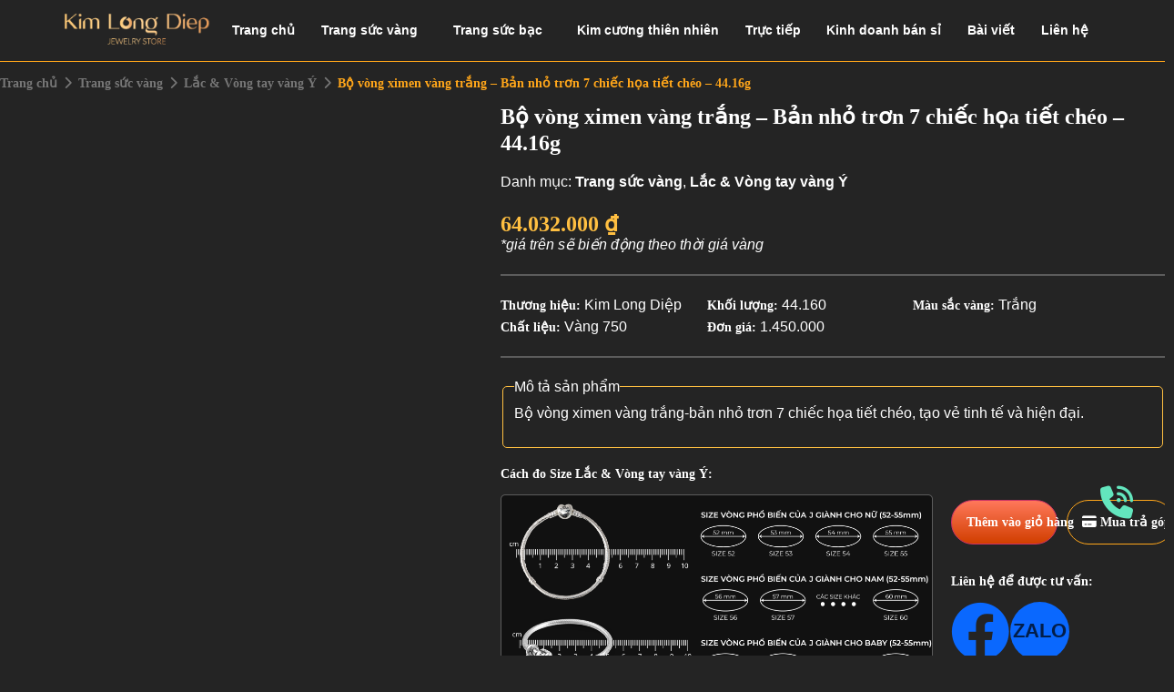

--- FILE ---
content_type: text/html; charset=UTF-8
request_url: https://kimlongdiep.com/bo-vong-ximen-vang-trang-ban-nho-tron-7-chiec-hoa-tiet-cheo-44-16g/
body_size: 68832
content:
<!DOCTYPE html><html lang="vi" prefix="og: https://ogp.me/ns#"><head><script data-no-optimize="1">var litespeed_docref=sessionStorage.getItem("litespeed_docref");litespeed_docref&&(Object.defineProperty(document,"referrer",{get:function(){return litespeed_docref}}),sessionStorage.removeItem("litespeed_docref"));</script> <meta charset="UTF-8" /><link data-optimized="2" rel="stylesheet" href="https://kimlongdiep.com/wp-content/litespeed/css/b21d92c8b05fdf4156b93b66592edafd.css?ver=d3936" /><meta name="viewport" content="width=device-width, initial-scale=1" /><link rel="profile" href="http://gmpg.org/xfn/11" /><link rel="pingback" href="https://kimlongdiep.com/xmlrpc.php" /> <script type="litespeed/javascript">(function(h,o,t,j,a,r){h.hj=h.hj||function(){(h.hj.q=h.hj.q||[]).push(arguments)};h._hjSettings={hjid:3594177,hjsv:6};a=o.getElementsByTagName('head')[0];r=o.createElement('script');r.async=1;r.src=t+h._hjSettings.hjid+j+h._hjSettings.hjsv;a.appendChild(r)})(window,document,'https://static.hotjar.com/c/hotjar-','.js?sv=')</script> <title>Bộ vòng ximen vàng trắng - Bản nhỏ trơn 7 chiếc họa tiết chéo - 44.16g</title><meta name="description" content="Bộ vòng ximen vàng trắng-bản nhỏ trơn 7 chiếc họa tiết chéo, tạo vẻ tinh tế và hiện đại."/><meta name="robots" content="follow, index, max-snippet:-1, max-video-preview:-1, max-image-preview:large"/><link rel="canonical" href="https://kimlongdiep.com/bo-vong-ximen-vang-trang-ban-nho-tron-7-chiec-hoa-tiet-cheo-44-16g/" /><meta property="og:locale" content="vi_VN" /><meta property="og:type" content="product" /><meta property="og:title" content="Bộ vòng ximen vàng trắng - Bản nhỏ trơn 7 chiếc họa tiết chéo - 44.16g" /><meta property="og:description" content="Bộ vòng ximen vàng trắng-bản nhỏ trơn 7 chiếc họa tiết chéo, tạo vẻ tinh tế và hiện đại." /><meta property="og:url" content="https://kimlongdiep.com/bo-vong-ximen-vang-trang-ban-nho-tron-7-chiec-hoa-tiet-cheo-44-16g/" /><meta property="og:site_name" content="Kim Long Diệp" /><meta property="og:updated_time" content="2025-03-20T18:10:42+07:00" /><meta property="fb:admins" content="https://www.facebook.com/DiepNguyenJewellry" /><meta property="og:image" content="https://kimlongdiep.com/wp-content/uploads/2023/09/bo-vong-ximen-vang-trang-ban-nho-tron-7-chiec-hoa-tiet-cheo-44.16g-jpg.webp" /><meta property="og:image:secure_url" content="https://kimlongdiep.com/wp-content/uploads/2023/09/bo-vong-ximen-vang-trang-ban-nho-tron-7-chiec-hoa-tiet-cheo-44.16g-jpg.webp" /><meta property="og:image:width" content="1280" /><meta property="og:image:height" content="1196" /><meta property="og:image:alt" content="bộ vòng ximen vàng trắng- bản nhỏ trơn 7 chiếc họa tiết chéo-44.16g" /><meta property="og:image:type" content="image/jpeg" /><meta property="product:price:amount" content="64032000" /><meta property="product:price:currency" content="VND" /><meta property="product:availability" content="instock" /><meta name="twitter:card" content="summary_large_image" /><meta name="twitter:title" content="Bộ vòng ximen vàng trắng - Bản nhỏ trơn 7 chiếc họa tiết chéo - 44.16g" /><meta name="twitter:description" content="Bộ vòng ximen vàng trắng-bản nhỏ trơn 7 chiếc họa tiết chéo, tạo vẻ tinh tế và hiện đại." /><meta name="twitter:image" content="https://kimlongdiep.com/wp-content/uploads/2023/09/bo-vong-ximen-vang-trang-ban-nho-tron-7-chiec-hoa-tiet-cheo-44.16g-jpg.webp" /><meta name="twitter:label1" content="Price" /><meta name="twitter:data1" content="64.032.000&nbsp;&#8363;" /><meta name="twitter:label2" content="Availability" /><meta name="twitter:data2" content="In stock" /> <script type="application/ld+json" class="rank-math-schema-pro">{"@context":"https://schema.org","@graph":[{"@type":"Place","@id":"https://kimlongdiep.com/#place","address":{"@type":"PostalAddress","streetAddress":"75 \u0110\u01b0\u1eddng Y\u1ebft Ki\u00eau, ph\u01b0\u1eddng 9","addressLocality":"Qu\u1eadn 5","addressRegion":"Th\u00e0nh ph\u1ed1 H\u1ed3 Ch\u00ed Minh","postalCode":"700000","addressCountry":"Vi\u1ec7t Nam"}},{"@type":"Organization","@id":"https://kimlongdiep.com/#organization","name":"Kim Long Di\u1ec7p","url":"https://kimlongdiep.com","sameAs":["https://www.facebook.com/kimlongdiep.tiemvang"],"email":"ngocdiepshop311@gmail.com","address":{"@type":"PostalAddress","streetAddress":"75 \u0110\u01b0\u1eddng Y\u1ebft Ki\u00eau, ph\u01b0\u1eddng 9","addressLocality":"Qu\u1eadn 5","addressRegion":"Th\u00e0nh ph\u1ed1 H\u1ed3 Ch\u00ed Minh","postalCode":"700000","addressCountry":"Vi\u1ec7t Nam"},"logo":{"@type":"ImageObject","@id":"https://kimlongdiep.com/#logo","url":"https://kimlongdiep.com/wp-content/uploads/2023/05/LOGO-1.png","contentUrl":"https://kimlongdiep.com/wp-content/uploads/2023/05/LOGO-1.png","caption":"Kim Long Di\u1ec7p","inLanguage":"vi","width":"197","height":"51"},"contactPoint":[{"@type":"ContactPoint","telephone":"0908324342","contactType":"customer support"}],"location":{"@id":"https://kimlongdiep.com/#place"}},{"@type":"WebSite","@id":"https://kimlongdiep.com/#website","url":"https://kimlongdiep.com","name":"Kim Long Di\u1ec7p","publisher":{"@id":"https://kimlongdiep.com/#organization"},"inLanguage":"vi"},{"@type":"ImageObject","@id":"https://kimlongdiep.com/wp-content/uploads/2023/09/bo-vong-ximen-vang-trang-ban-nho-tron-7-chiec-hoa-tiet-cheo-44.16g-jpg.webp","url":"https://kimlongdiep.com/wp-content/uploads/2023/09/bo-vong-ximen-vang-trang-ban-nho-tron-7-chiec-hoa-tiet-cheo-44.16g-jpg.webp","width":"1280","height":"1196","caption":"b\u1ed9 v\u00f2ng ximen v\u00e0ng tr\u1eafng- b\u1ea3n nh\u1ecf tr\u01a1n 7 chi\u1ebfc h\u1ecda ti\u1ebft ch\u00e9o-44.16g","inLanguage":"vi"},{"@type":"ItemPage","@id":"https://kimlongdiep.com/bo-vong-ximen-vang-trang-ban-nho-tron-7-chiec-hoa-tiet-cheo-44-16g/#webpage","url":"https://kimlongdiep.com/bo-vong-ximen-vang-trang-ban-nho-tron-7-chiec-hoa-tiet-cheo-44-16g/","name":"B\u1ed9 v\u00f2ng ximen v\u00e0ng tr\u1eafng - B\u1ea3n nh\u1ecf tr\u01a1n 7 chi\u1ebfc h\u1ecda ti\u1ebft ch\u00e9o - 44.16g","datePublished":"2023-09-13T03:42:00+07:00","dateModified":"2025-03-20T18:10:42+07:00","isPartOf":{"@id":"https://kimlongdiep.com/#website"},"primaryImageOfPage":{"@id":"https://kimlongdiep.com/wp-content/uploads/2023/09/bo-vong-ximen-vang-trang-ban-nho-tron-7-chiec-hoa-tiet-cheo-44.16g-jpg.webp"},"inLanguage":"vi"},{"@type":"Product","name":"B\u1ed9 v\u00f2ng ximen v\u00e0ng tr\u1eafng - B\u1ea3n nh\u1ecf tr\u01a1n 7 chi\u1ebfc h\u1ecda ti\u1ebft ch\u00e9o - 44.16g ","description":"B\u1ed9 v\u00f2ng ximen v\u00e0ng tr\u1eafng-b\u1ea3n nh\u1ecf tr\u01a1n 7 chi\u1ebfc h\u1ecda ti\u1ebft ch\u00e9o, t\u1ea1o v\u1ebb tinh t\u1ebf v\u00e0 hi\u1ec7n \u0111\u1ea1i.","category":"Trang s\u1ee9c v\u00e0ng","mainEntityOfPage":{"@id":"https://kimlongdiep.com/bo-vong-ximen-vang-trang-ban-nho-tron-7-chiec-hoa-tiet-cheo-44-16g/#webpage"},"offers":{"@type":"Offer","price":"64032000","priceCurrency":"VND","priceValidUntil":"2027-12-31","availability":"https://schema.org/InStock","itemCondition":"NewCondition","url":"https://kimlongdiep.com/bo-vong-ximen-vang-trang-ban-nho-tron-7-chiec-hoa-tiet-cheo-44-16g/","seller":{"@type":"Organization","@id":"https://kimlongdiep.com/","name":"Kim Long Di\u1ec7p","url":"https://kimlongdiep.com","logo":"https://kimlongdiep.com/wp-content/uploads/2023/05/LOGO-1.png"}},"additionalProperty":[{"@type":"PropertyValue","name":"pa_thuong-hieu","value":"Kim Long Di\u1ec7p"},{"@type":"PropertyValue","name":"khoi-luong","value":"44.160"},{"@type":"PropertyValue","name":"pa_mau-sac-vang","value":"Tr\u1eafng"},{"@type":"PropertyValue","name":"pa_chat-lieu","value":"V\u00e0ng 750"},{"@type":"PropertyValue","name":"don-gia","value":"1450000"}],"@id":"https://kimlongdiep.com/bo-vong-ximen-vang-trang-ban-nho-tron-7-chiec-hoa-tiet-cheo-44-16g/#richSnippet","image":{"@id":"https://kimlongdiep.com/wp-content/uploads/2023/09/bo-vong-ximen-vang-trang-ban-nho-tron-7-chiec-hoa-tiet-cheo-44.16g-jpg.webp"}}]}</script> <link rel='dns-prefetch' href='//use.fontawesome.com' /><link rel="alternate" type="application/rss+xml" title="Dòng thông tin Kim Long Diệp &raquo;" href="https://kimlongdiep.com/feed/" /><link rel="alternate" type="application/rss+xml" title="Dòng phản hồi Kim Long Diệp &raquo;" href="https://kimlongdiep.com/comments/feed/" /><style id='font-awesome-svg-styles-default-inline-css'>.svg-inline--fa {
  display: inline-block;
  height: 1em;
  overflow: visible;
  vertical-align: -.125em;
}</style><style id='global-styles-inline-css'>body{--wp--preset--color--black: #000000;--wp--preset--color--cyan-bluish-gray: #abb8c3;--wp--preset--color--white: #ffffff;--wp--preset--color--pale-pink: #f78da7;--wp--preset--color--vivid-red: #cf2e2e;--wp--preset--color--luminous-vivid-orange: #ff6900;--wp--preset--color--luminous-vivid-amber: #fcb900;--wp--preset--color--light-green-cyan: #7bdcb5;--wp--preset--color--vivid-green-cyan: #00d084;--wp--preset--color--pale-cyan-blue: #8ed1fc;--wp--preset--color--vivid-cyan-blue: #0693e3;--wp--preset--color--vivid-purple: #9b51e0;--wp--preset--gradient--vivid-cyan-blue-to-vivid-purple: linear-gradient(135deg,rgba(6,147,227,1) 0%,rgb(155,81,224) 100%);--wp--preset--gradient--light-green-cyan-to-vivid-green-cyan: linear-gradient(135deg,rgb(122,220,180) 0%,rgb(0,208,130) 100%);--wp--preset--gradient--luminous-vivid-amber-to-luminous-vivid-orange: linear-gradient(135deg,rgba(252,185,0,1) 0%,rgba(255,105,0,1) 100%);--wp--preset--gradient--luminous-vivid-orange-to-vivid-red: linear-gradient(135deg,rgba(255,105,0,1) 0%,rgb(207,46,46) 100%);--wp--preset--gradient--very-light-gray-to-cyan-bluish-gray: linear-gradient(135deg,rgb(238,238,238) 0%,rgb(169,184,195) 100%);--wp--preset--gradient--cool-to-warm-spectrum: linear-gradient(135deg,rgb(74,234,220) 0%,rgb(151,120,209) 20%,rgb(207,42,186) 40%,rgb(238,44,130) 60%,rgb(251,105,98) 80%,rgb(254,248,76) 100%);--wp--preset--gradient--blush-light-purple: linear-gradient(135deg,rgb(255,206,236) 0%,rgb(152,150,240) 100%);--wp--preset--gradient--blush-bordeaux: linear-gradient(135deg,rgb(254,205,165) 0%,rgb(254,45,45) 50%,rgb(107,0,62) 100%);--wp--preset--gradient--luminous-dusk: linear-gradient(135deg,rgb(255,203,112) 0%,rgb(199,81,192) 50%,rgb(65,88,208) 100%);--wp--preset--gradient--pale-ocean: linear-gradient(135deg,rgb(255,245,203) 0%,rgb(182,227,212) 50%,rgb(51,167,181) 100%);--wp--preset--gradient--electric-grass: linear-gradient(135deg,rgb(202,248,128) 0%,rgb(113,206,126) 100%);--wp--preset--gradient--midnight: linear-gradient(135deg,rgb(2,3,129) 0%,rgb(40,116,252) 100%);--wp--preset--duotone--dark-grayscale: url('#wp-duotone-dark-grayscale');--wp--preset--duotone--grayscale: url('#wp-duotone-grayscale');--wp--preset--duotone--purple-yellow: url('#wp-duotone-purple-yellow');--wp--preset--duotone--blue-red: url('#wp-duotone-blue-red');--wp--preset--duotone--midnight: url('#wp-duotone-midnight');--wp--preset--duotone--magenta-yellow: url('#wp-duotone-magenta-yellow');--wp--preset--duotone--purple-green: url('#wp-duotone-purple-green');--wp--preset--duotone--blue-orange: url('#wp-duotone-blue-orange');--wp--preset--font-size--small: 13px;--wp--preset--font-size--medium: 20px;--wp--preset--font-size--large: 36px;--wp--preset--font-size--x-large: 42px;--wp--preset--spacing--20: 0.44rem;--wp--preset--spacing--30: 0.67rem;--wp--preset--spacing--40: 1rem;--wp--preset--spacing--50: 1.5rem;--wp--preset--spacing--60: 2.25rem;--wp--preset--spacing--70: 3.38rem;--wp--preset--spacing--80: 5.06rem;--wp--preset--shadow--natural: 6px 6px 9px rgba(0, 0, 0, 0.2);--wp--preset--shadow--deep: 12px 12px 50px rgba(0, 0, 0, 0.4);--wp--preset--shadow--sharp: 6px 6px 0px rgba(0, 0, 0, 0.2);--wp--preset--shadow--outlined: 6px 6px 0px -3px rgba(255, 255, 255, 1), 6px 6px rgba(0, 0, 0, 1);--wp--preset--shadow--crisp: 6px 6px 0px rgba(0, 0, 0, 1);}:where(.is-layout-flex){gap: 0.5em;}body .is-layout-flow > .alignleft{float: left;margin-inline-start: 0;margin-inline-end: 2em;}body .is-layout-flow > .alignright{float: right;margin-inline-start: 2em;margin-inline-end: 0;}body .is-layout-flow > .aligncenter{margin-left: auto !important;margin-right: auto !important;}body .is-layout-constrained > .alignleft{float: left;margin-inline-start: 0;margin-inline-end: 2em;}body .is-layout-constrained > .alignright{float: right;margin-inline-start: 2em;margin-inline-end: 0;}body .is-layout-constrained > .aligncenter{margin-left: auto !important;margin-right: auto !important;}body .is-layout-constrained > :where(:not(.alignleft):not(.alignright):not(.alignfull)){max-width: var(--wp--style--global--content-size);margin-left: auto !important;margin-right: auto !important;}body .is-layout-constrained > .alignwide{max-width: var(--wp--style--global--wide-size);}body .is-layout-flex{display: flex;}body .is-layout-flex{flex-wrap: wrap;align-items: center;}body .is-layout-flex > *{margin: 0;}:where(.wp-block-columns.is-layout-flex){gap: 2em;}.has-black-color{color: var(--wp--preset--color--black) !important;}.has-cyan-bluish-gray-color{color: var(--wp--preset--color--cyan-bluish-gray) !important;}.has-white-color{color: var(--wp--preset--color--white) !important;}.has-pale-pink-color{color: var(--wp--preset--color--pale-pink) !important;}.has-vivid-red-color{color: var(--wp--preset--color--vivid-red) !important;}.has-luminous-vivid-orange-color{color: var(--wp--preset--color--luminous-vivid-orange) !important;}.has-luminous-vivid-amber-color{color: var(--wp--preset--color--luminous-vivid-amber) !important;}.has-light-green-cyan-color{color: var(--wp--preset--color--light-green-cyan) !important;}.has-vivid-green-cyan-color{color: var(--wp--preset--color--vivid-green-cyan) !important;}.has-pale-cyan-blue-color{color: var(--wp--preset--color--pale-cyan-blue) !important;}.has-vivid-cyan-blue-color{color: var(--wp--preset--color--vivid-cyan-blue) !important;}.has-vivid-purple-color{color: var(--wp--preset--color--vivid-purple) !important;}.has-black-background-color{background-color: var(--wp--preset--color--black) !important;}.has-cyan-bluish-gray-background-color{background-color: var(--wp--preset--color--cyan-bluish-gray) !important;}.has-white-background-color{background-color: var(--wp--preset--color--white) !important;}.has-pale-pink-background-color{background-color: var(--wp--preset--color--pale-pink) !important;}.has-vivid-red-background-color{background-color: var(--wp--preset--color--vivid-red) !important;}.has-luminous-vivid-orange-background-color{background-color: var(--wp--preset--color--luminous-vivid-orange) !important;}.has-luminous-vivid-amber-background-color{background-color: var(--wp--preset--color--luminous-vivid-amber) !important;}.has-light-green-cyan-background-color{background-color: var(--wp--preset--color--light-green-cyan) !important;}.has-vivid-green-cyan-background-color{background-color: var(--wp--preset--color--vivid-green-cyan) !important;}.has-pale-cyan-blue-background-color{background-color: var(--wp--preset--color--pale-cyan-blue) !important;}.has-vivid-cyan-blue-background-color{background-color: var(--wp--preset--color--vivid-cyan-blue) !important;}.has-vivid-purple-background-color{background-color: var(--wp--preset--color--vivid-purple) !important;}.has-black-border-color{border-color: var(--wp--preset--color--black) !important;}.has-cyan-bluish-gray-border-color{border-color: var(--wp--preset--color--cyan-bluish-gray) !important;}.has-white-border-color{border-color: var(--wp--preset--color--white) !important;}.has-pale-pink-border-color{border-color: var(--wp--preset--color--pale-pink) !important;}.has-vivid-red-border-color{border-color: var(--wp--preset--color--vivid-red) !important;}.has-luminous-vivid-orange-border-color{border-color: var(--wp--preset--color--luminous-vivid-orange) !important;}.has-luminous-vivid-amber-border-color{border-color: var(--wp--preset--color--luminous-vivid-amber) !important;}.has-light-green-cyan-border-color{border-color: var(--wp--preset--color--light-green-cyan) !important;}.has-vivid-green-cyan-border-color{border-color: var(--wp--preset--color--vivid-green-cyan) !important;}.has-pale-cyan-blue-border-color{border-color: var(--wp--preset--color--pale-cyan-blue) !important;}.has-vivid-cyan-blue-border-color{border-color: var(--wp--preset--color--vivid-cyan-blue) !important;}.has-vivid-purple-border-color{border-color: var(--wp--preset--color--vivid-purple) !important;}.has-vivid-cyan-blue-to-vivid-purple-gradient-background{background: var(--wp--preset--gradient--vivid-cyan-blue-to-vivid-purple) !important;}.has-light-green-cyan-to-vivid-green-cyan-gradient-background{background: var(--wp--preset--gradient--light-green-cyan-to-vivid-green-cyan) !important;}.has-luminous-vivid-amber-to-luminous-vivid-orange-gradient-background{background: var(--wp--preset--gradient--luminous-vivid-amber-to-luminous-vivid-orange) !important;}.has-luminous-vivid-orange-to-vivid-red-gradient-background{background: var(--wp--preset--gradient--luminous-vivid-orange-to-vivid-red) !important;}.has-very-light-gray-to-cyan-bluish-gray-gradient-background{background: var(--wp--preset--gradient--very-light-gray-to-cyan-bluish-gray) !important;}.has-cool-to-warm-spectrum-gradient-background{background: var(--wp--preset--gradient--cool-to-warm-spectrum) !important;}.has-blush-light-purple-gradient-background{background: var(--wp--preset--gradient--blush-light-purple) !important;}.has-blush-bordeaux-gradient-background{background: var(--wp--preset--gradient--blush-bordeaux) !important;}.has-luminous-dusk-gradient-background{background: var(--wp--preset--gradient--luminous-dusk) !important;}.has-pale-ocean-gradient-background{background: var(--wp--preset--gradient--pale-ocean) !important;}.has-electric-grass-gradient-background{background: var(--wp--preset--gradient--electric-grass) !important;}.has-midnight-gradient-background{background: var(--wp--preset--gradient--midnight) !important;}.has-small-font-size{font-size: var(--wp--preset--font-size--small) !important;}.has-medium-font-size{font-size: var(--wp--preset--font-size--medium) !important;}.has-large-font-size{font-size: var(--wp--preset--font-size--large) !important;}.has-x-large-font-size{font-size: var(--wp--preset--font-size--x-large) !important;}
.wp-block-navigation a:where(:not(.wp-element-button)){color: inherit;}
:where(.wp-block-columns.is-layout-flex){gap: 2em;}
.wp-block-pullquote{font-size: 1.5em;line-height: 1.6;}</style><style id='woocommerce-inline-inline-css'>.woocommerce form .form-row .required { visibility: visible; }</style><style id='dominant-color-styles-inline-css'>img[data-dominant-color]:not(.has-transparency) { background-color: var(--dominant-color); }</style><link rel='stylesheet' id='font-awesome-official-css' href='https://use.fontawesome.com/releases/v6.4.0/css/all.css' media='all' integrity="sha384-iw3OoTErCYJJB9mCa8LNS2hbsQ7M3C0EpIsO/H5+EGAkPGc6rk+V8i04oW/K5xq0" crossorigin="anonymous" /><link rel='stylesheet' id='font-awesome-official-v4shim-css' href='https://use.fontawesome.com/releases/v6.4.0/css/v4-shims.css' media='all' integrity="sha384-TjXU13dTMPo+5ZlOUI1IGXvpmajjoetPqbUJqTx+uZ1bGwylKHNEItuVe/mg/H6l" crossorigin="anonymous" /><link rel="preconnect" href="https://fonts.gstatic.com/" crossorigin><script type="litespeed/javascript" data-src='https://kimlongdiep.com/wp-includes/js/jquery/jquery.min.js' id='jquery-core-js'></script> <script id='jquery-js-after' type="litespeed/javascript">!function($){"use strict";$(document).ready(function(){$(this).scrollTop()>100&&$(".hfe-scroll-to-top-wrap").removeClass("hfe-scroll-to-top-hide"),$(window).scroll(function(){$(this).scrollTop()<100?$(".hfe-scroll-to-top-wrap").fadeOut(300):$(".hfe-scroll-to-top-wrap").fadeIn(300)}),$(".hfe-scroll-to-top-wrap").on("click",function(){$("html, body").animate({scrollTop:0},300);return!1})})}(jQuery)</script> <link rel="https://api.w.org/" href="https://kimlongdiep.com/wp-json/" /><link rel="alternate" type="application/json" href="https://kimlongdiep.com/wp-json/wp/v2/product/5773" /><link rel="EditURI" type="application/rsd+xml" title="RSD" href="https://kimlongdiep.com/xmlrpc.php?rsd" /><link rel="wlwmanifest" type="application/wlwmanifest+xml" href="https://kimlongdiep.com/wp-includes/wlwmanifest.xml" /><meta name="generator" content="WordPress 6.2.2" /><link rel='shortlink' href='https://kimlongdiep.com/?p=5773' /><link rel="alternate" type="application/json+oembed" href="https://kimlongdiep.com/wp-json/oembed/1.0/embed?url=https%3A%2F%2Fkimlongdiep.com%2Fbo-vong-ximen-vang-trang-ban-nho-tron-7-chiec-hoa-tiet-cheo-44-16g%2F" /><link rel="alternate" type="text/xml+oembed" href="https://kimlongdiep.com/wp-json/oembed/1.0/embed?url=https%3A%2F%2Fkimlongdiep.com%2Fbo-vong-ximen-vang-trang-ban-nho-tron-7-chiec-hoa-tiet-cheo-44-16g%2F&#038;format=xml" /><meta name="generator" content="Performance Lab 2.6.0; modules: images/dominant-color-images, images/fetchpriority, images/webp-support, images/webp-uploads"><link rel="alternate" href="https://kimlongdiep.com/" hreflang="vi"><meta name="geo.region" content="VN-SG"><meta name="geo.placename" content="Ho Chi Minh"><meta name="geo.position" content="10.758576351746216, 106.6726572347974"><meta name="ICBM" content="10.758576351746216, 106.6726572347974">
<noscript><style>.woocommerce-product-gallery{ opacity: 1 !important; }</style></noscript><meta name="generator" content="Elementor 3.15.3; features: e_dom_optimization, e_optimized_assets_loading, e_optimized_css_loading, additional_custom_breakpoints; settings: css_print_method-external, google_font-enabled, font_display-swap"><meta name="generator" content="Powered by Slider Revolution 6.6.7 - responsive, Mobile-Friendly Slider Plugin for WordPress with comfortable drag and drop interface." /><link rel="icon" href="https://kimlongdiep.com/wp-content/uploads/2025/02/favicon-kld.ico" sizes="32x32" /><link rel="icon" href="https://kimlongdiep.com/wp-content/uploads/2025/02/favicon-kld.ico" sizes="192x192" /><link rel="apple-touch-icon" href="https://kimlongdiep.com/wp-content/uploads/2025/02/favicon-kld.ico" /><meta name="msapplication-TileImage" content="https://kimlongdiep.com/wp-content/uploads/2025/02/favicon-kld.ico" /> <script type="litespeed/javascript">function setREVStartSize(e){window.RSIW=window.RSIW===undefined?window.innerWidth:window.RSIW;window.RSIH=window.RSIH===undefined?window.innerHeight:window.RSIH;try{var pw=document.getElementById(e.c).parentNode.offsetWidth,newh;pw=pw===0||isNaN(pw)||(e.l=="fullwidth"||e.layout=="fullwidth")?window.RSIW:pw;e.tabw=e.tabw===undefined?0:parseInt(e.tabw);e.thumbw=e.thumbw===undefined?0:parseInt(e.thumbw);e.tabh=e.tabh===undefined?0:parseInt(e.tabh);e.thumbh=e.thumbh===undefined?0:parseInt(e.thumbh);e.tabhide=e.tabhide===undefined?0:parseInt(e.tabhide);e.thumbhide=e.thumbhide===undefined?0:parseInt(e.thumbhide);e.mh=e.mh===undefined||e.mh==""||e.mh==="auto"?0:parseInt(e.mh,0);if(e.layout==="fullscreen"||e.l==="fullscreen")
newh=Math.max(e.mh,window.RSIH);else{e.gw=Array.isArray(e.gw)?e.gw:[e.gw];for(var i in e.rl)if(e.gw[i]===undefined||e.gw[i]===0)e.gw[i]=e.gw[i-1];e.gh=e.el===undefined||e.el===""||(Array.isArray(e.el)&&e.el.length==0)?e.gh:e.el;e.gh=Array.isArray(e.gh)?e.gh:[e.gh];for(var i in e.rl)if(e.gh[i]===undefined||e.gh[i]===0)e.gh[i]=e.gh[i-1];var nl=new Array(e.rl.length),ix=0,sl;e.tabw=e.tabhide>=pw?0:e.tabw;e.thumbw=e.thumbhide>=pw?0:e.thumbw;e.tabh=e.tabhide>=pw?0:e.tabh;e.thumbh=e.thumbhide>=pw?0:e.thumbh;for(var i in e.rl)nl[i]=e.rl[i]<window.RSIW?0:e.rl[i];sl=nl[0];for(var i in nl)if(sl>nl[i]&&nl[i]>0){sl=nl[i];ix=i}
var m=pw>(e.gw[ix]+e.tabw+e.thumbw)?1:(pw-(e.tabw+e.thumbw))/(e.gw[ix]);newh=(e.gh[ix]*m)+(e.tabh+e.thumbh)}
var el=document.getElementById(e.c);if(el!==null&&el)el.style.height=newh+"px";el=document.getElementById(e.c+"_wrapper");if(el!==null&&el){el.style.height=newh+"px";el.style.display="block"}}catch(e){console.log("Failure at Presize of Slider:"+e)}}</script> <style id="wp-custom-css">.mycolorfooter {
  background: linear-gradient(
    360deg,
    rgba(206, 129, 8, 0.3) 0%,
    rgba(17, 17, 17, 0) 79.17%,
    rgba(255, 210, 121, 0.25) 100%
  );
}
/* chỉnh box icon box trang dịch vụ cầm vàng ý trang dịch vụ bán sỉ và trang dịch vụ cầm đồ */
.box-icon-vang-y {
  border: 1px solid rgba(253, 205, 129, 1);
  height: auto;
  border-radius: 20px;
}
.box-icon-tra-gop{
	 border: 1px solid rgba(253, 205, 129, 1);
  height: 300px;
  border-radius: 20px;
}
.box-icon-ban-si {
  border: 1px solid rgba(253, 205, 129, 1);
  height: 225px;
  border-radius: 20px;
}
/* phần icon liên hệ hotline */
.kld-list-icon-contract ul > li:first-child {
  border: 1px solid #ffa61a;
  border-radius: 40px;
  width: 210px;
}
.kld-list-icon-contract ul > li:not(:first-child) {
  border: 1px solid #ffa61a;
  border-radius: 50%;
  display: flex;
  width: 60px;
  height: 60px;
  padding-left: 6px;
}
.kld-list-icon-contract ul > li:first-child > span:first-child {
  background: linear-gradient(180deg, #fdcd81 0%, #ce8108 100%);
  box-shadow: 1px 4px 5px rgba(0, 0, 0, 0.2),
    inset 2px 4px 5px rgba(255, 255, 255, 0.3);
  display: flex;
  width: 50px;
  height: 50px;
  justify-content: center;
  align-items: center;
  border-radius: 50%;
  margin-left: -20px;
}
.kld-list-icon-contract ul > li:first-child > span:first-child i {
  font-size: 30px;
}
.kld-list-icon-contract ul > li:not(:first-child) i {
  font-size: 45px;
}
/* trang về chúng tôi
 */
/* mobile */
@media only screen and (max-width: 480px) and (min-width: 320px) {
  .main-image-vechungtoi .elementor-widget-container img {
    height: 300px !important;
  }
  .kld-list-icon-contract ul > li:first-child {
    width: 50%;
    margin: auto;
  }
  .kld-list-icon-contract ul > li:first-child > span:first-child {
    margin-left: 0px;
  }
  .kld-list-icon-contract ul > li:first-child > span:last-child {
    font-size: 13px;
  }
}
.site-main .woocommerce-breadcrumb {
  margin-top: 15px;
}
/* icon trang dịch vụ cầm vàng */
.kld-list-icon-contract a {
  text-decoration: none;
}
/* trang kinh doanh ban si */
#image-main-kinh-doanh-ban-si img {
  height: 360px;
	object-fit:cover;
}
.content-post-ban-si ul {
  padding: 5px 0 5px 15px;
}
@media only screen and (max-width: 1024px) and (min-width: 600px) {
  .box-icon-ban-si {
    height: 300px;
  }
	.box-icon-tra-gop {
    height: 380px;
  }
  .box-icon-vang-y {
    height: 380px;
  }
  .col-footer-kld-1 {
    width: 22% !important;
  }
  .col-footer-kld-3 {
    width: 33% !important;
  }
  .col-footer-kld-4 {
    display: none;
  }
  .duong-ke-page-bai-viet-kld .elementor-element-populated {
    display: contents !important;
  }
	.list-icon-kld-footer .elementor-icon-list-items li{
	margin-bottom: 10px;
}
}
@media (max-width: 500px) {
  .colum-dich-vu-tra-gop .elementor-element-populated {
    padding: 5% !important;
  }
}

.product-category-widget .category-item:nth-child(5)  img:first-child {
	padding:40px;
}

.category-page-sanpham .product-category-widget .category-item:nth-child(1)  img:first-child {
	transform: translateY(20px);
}
.list-icon-kld-footer .elementor-icon-list-items li:nth-child(2) svg {
	transform:scale(1.4);
}
.woocommerce .woocommerce-order table.shop_table td {
  border: 1px solid hsla(0, 0%, 50.2%, 0.5019607843) !important;
}
.woocommerce .woocommerce-order .woocommerce-table__product-name, 
.woocommerce .woocommerce-order .woocommerce-table__product-table{
  border: 1px solid hsla(0, 0%, 50.2%, 0.5019607843) ;
}
/* đổi màu icon ba gạch menu giao diện mobile */
.hfe-nav-menu .fa-align-justify{
	color:#ffa61a
}
.hfe-nav-menu .sub-menu{
	border-radius:15px !important;
	border:1px solid #FFA61A;
}
.hfe-nav-menu .sub-menu li{
	border:unset;
	border-bottom:1px solid #FFA61A !important;
}
.hfe-nav-menu .sub-menu li:first-child{
	border-radius:15px 15px 0 0 !important;
}
.hfe-nav-menu .sub-menu li:last-child{
	border-radius:15px;
}
/* di chuyển ảnh chính trang chi tiết sản phẩm của dây chuyền và mặt dây chuyền*/
@media (min-width: 1200px) {
    .product_cat-mat-day-chuyen .woocommerce-product-gallery__image a img {
      transform: translateY(-30%);
    }
    .product_cat-day-chuyen .woocommerce-product-gallery__image a img {
      transform: translateY(-30%);
    }
  }
#feature_livestream_homepage .elementor-element-populated{
	max-height:480px;
	overflow:hidden;
}</style></head><body class="product-template-default single single-product postid-5773 wp-custom-logo theme-hello-elementor woocommerce woocommerce-page woocommerce-no-js ehf-header ehf-footer ehf-template-hello-elementor ehf-stylesheet-kimlongdiep elementor-default elementor-kit-6">
<svg xmlns="http://www.w3.org/2000/svg" viewBox="0 0 0 0" width="0" height="0" focusable="false" role="none" style="visibility: hidden; position: absolute; left: -9999px; overflow: hidden;" ><defs><filter id="wp-duotone-dark-grayscale"><feColorMatrix color-interpolation-filters="sRGB" type="matrix" values=" .299 .587 .114 0 0 .299 .587 .114 0 0 .299 .587 .114 0 0 .299 .587 .114 0 0 " /><feComponentTransfer color-interpolation-filters="sRGB" ><feFuncR type="table" tableValues="0 0.49803921568627" /><feFuncG type="table" tableValues="0 0.49803921568627" /><feFuncB type="table" tableValues="0 0.49803921568627" /><feFuncA type="table" tableValues="1 1" /></feComponentTransfer><feComposite in2="SourceGraphic" operator="in" /></filter></defs></svg><svg xmlns="http://www.w3.org/2000/svg" viewBox="0 0 0 0" width="0" height="0" focusable="false" role="none" style="visibility: hidden; position: absolute; left: -9999px; overflow: hidden;" ><defs><filter id="wp-duotone-grayscale"><feColorMatrix color-interpolation-filters="sRGB" type="matrix" values=" .299 .587 .114 0 0 .299 .587 .114 0 0 .299 .587 .114 0 0 .299 .587 .114 0 0 " /><feComponentTransfer color-interpolation-filters="sRGB" ><feFuncR type="table" tableValues="0 1" /><feFuncG type="table" tableValues="0 1" /><feFuncB type="table" tableValues="0 1" /><feFuncA type="table" tableValues="1 1" /></feComponentTransfer><feComposite in2="SourceGraphic" operator="in" /></filter></defs></svg><svg xmlns="http://www.w3.org/2000/svg" viewBox="0 0 0 0" width="0" height="0" focusable="false" role="none" style="visibility: hidden; position: absolute; left: -9999px; overflow: hidden;" ><defs><filter id="wp-duotone-purple-yellow"><feColorMatrix color-interpolation-filters="sRGB" type="matrix" values=" .299 .587 .114 0 0 .299 .587 .114 0 0 .299 .587 .114 0 0 .299 .587 .114 0 0 " /><feComponentTransfer color-interpolation-filters="sRGB" ><feFuncR type="table" tableValues="0.54901960784314 0.98823529411765" /><feFuncG type="table" tableValues="0 1" /><feFuncB type="table" tableValues="0.71764705882353 0.25490196078431" /><feFuncA type="table" tableValues="1 1" /></feComponentTransfer><feComposite in2="SourceGraphic" operator="in" /></filter></defs></svg><svg xmlns="http://www.w3.org/2000/svg" viewBox="0 0 0 0" width="0" height="0" focusable="false" role="none" style="visibility: hidden; position: absolute; left: -9999px; overflow: hidden;" ><defs><filter id="wp-duotone-blue-red"><feColorMatrix color-interpolation-filters="sRGB" type="matrix" values=" .299 .587 .114 0 0 .299 .587 .114 0 0 .299 .587 .114 0 0 .299 .587 .114 0 0 " /><feComponentTransfer color-interpolation-filters="sRGB" ><feFuncR type="table" tableValues="0 1" /><feFuncG type="table" tableValues="0 0.27843137254902" /><feFuncB type="table" tableValues="0.5921568627451 0.27843137254902" /><feFuncA type="table" tableValues="1 1" /></feComponentTransfer><feComposite in2="SourceGraphic" operator="in" /></filter></defs></svg><svg xmlns="http://www.w3.org/2000/svg" viewBox="0 0 0 0" width="0" height="0" focusable="false" role="none" style="visibility: hidden; position: absolute; left: -9999px; overflow: hidden;" ><defs><filter id="wp-duotone-midnight"><feColorMatrix color-interpolation-filters="sRGB" type="matrix" values=" .299 .587 .114 0 0 .299 .587 .114 0 0 .299 .587 .114 0 0 .299 .587 .114 0 0 " /><feComponentTransfer color-interpolation-filters="sRGB" ><feFuncR type="table" tableValues="0 0" /><feFuncG type="table" tableValues="0 0.64705882352941" /><feFuncB type="table" tableValues="0 1" /><feFuncA type="table" tableValues="1 1" /></feComponentTransfer><feComposite in2="SourceGraphic" operator="in" /></filter></defs></svg><svg xmlns="http://www.w3.org/2000/svg" viewBox="0 0 0 0" width="0" height="0" focusable="false" role="none" style="visibility: hidden; position: absolute; left: -9999px; overflow: hidden;" ><defs><filter id="wp-duotone-magenta-yellow"><feColorMatrix color-interpolation-filters="sRGB" type="matrix" values=" .299 .587 .114 0 0 .299 .587 .114 0 0 .299 .587 .114 0 0 .299 .587 .114 0 0 " /><feComponentTransfer color-interpolation-filters="sRGB" ><feFuncR type="table" tableValues="0.78039215686275 1" /><feFuncG type="table" tableValues="0 0.94901960784314" /><feFuncB type="table" tableValues="0.35294117647059 0.47058823529412" /><feFuncA type="table" tableValues="1 1" /></feComponentTransfer><feComposite in2="SourceGraphic" operator="in" /></filter></defs></svg><svg xmlns="http://www.w3.org/2000/svg" viewBox="0 0 0 0" width="0" height="0" focusable="false" role="none" style="visibility: hidden; position: absolute; left: -9999px; overflow: hidden;" ><defs><filter id="wp-duotone-purple-green"><feColorMatrix color-interpolation-filters="sRGB" type="matrix" values=" .299 .587 .114 0 0 .299 .587 .114 0 0 .299 .587 .114 0 0 .299 .587 .114 0 0 " /><feComponentTransfer color-interpolation-filters="sRGB" ><feFuncR type="table" tableValues="0.65098039215686 0.40392156862745" /><feFuncG type="table" tableValues="0 1" /><feFuncB type="table" tableValues="0.44705882352941 0.4" /><feFuncA type="table" tableValues="1 1" /></feComponentTransfer><feComposite in2="SourceGraphic" operator="in" /></filter></defs></svg><svg xmlns="http://www.w3.org/2000/svg" viewBox="0 0 0 0" width="0" height="0" focusable="false" role="none" style="visibility: hidden; position: absolute; left: -9999px; overflow: hidden;" ><defs><filter id="wp-duotone-blue-orange"><feColorMatrix color-interpolation-filters="sRGB" type="matrix" values=" .299 .587 .114 0 0 .299 .587 .114 0 0 .299 .587 .114 0 0 .299 .587 .114 0 0 " /><feComponentTransfer color-interpolation-filters="sRGB" ><feFuncR type="table" tableValues="0.098039215686275 1" /><feFuncG type="table" tableValues="0 0.66274509803922" /><feFuncB type="table" tableValues="0.84705882352941 0.41960784313725" /><feFuncA type="table" tableValues="1 1" /></feComponentTransfer><feComposite in2="SourceGraphic" operator="in" /></filter></defs></svg><div id="page" class="hfeed site"><header id="masthead" itemscope="itemscope" itemtype="https://schema.org/WPHeader"><p class="main-title bhf-hidden" itemprop="headline"><a href="https://kimlongdiep.com" title="Kim Long Diệp" rel="home">Kim Long Diệp</a></p><div data-elementor-type="wp-post" data-elementor-id="1592" class="elementor elementor-1592"><section class="elementor-section elementor-top-section elementor-element elementor-element-bb84883 elementor-section-full_width elementor-section-height-default elementor-section-height-default" data-id="bb84883" data-element_type="section"><div class="elementor-container elementor-column-gap-default"><div class="elementor-column elementor-col-100 elementor-top-column elementor-element elementor-element-77a79ef" data-id="77a79ef" data-element_type="column"><div class="elementor-widget-wrap elementor-element-populated"><section class="elementor-section elementor-inner-section elementor-element elementor-element-bc6b937 elementor-section-boxed elementor-section-height-default elementor-section-height-default" data-id="bc6b937" data-element_type="section"><div class="elementor-container elementor-column-gap-default"><div class="elementor-column elementor-col-50 elementor-inner-column elementor-element elementor-element-7690e41" data-id="7690e41" data-element_type="column"><div class="elementor-widget-wrap elementor-element-populated"><div class="elementor-element elementor-element-fa67091 elementor-widget elementor-widget-site-logo" data-id="fa67091" data-element_type="widget" id="logo-kim-long-diep" data-settings="{&quot;align&quot;:&quot;left&quot;,&quot;width_tablet&quot;:{&quot;unit&quot;:&quot;px&quot;,&quot;size&quot;:&quot;&quot;,&quot;sizes&quot;:[]},&quot;width_mobile&quot;:{&quot;unit&quot;:&quot;px&quot;,&quot;size&quot;:&quot;&quot;,&quot;sizes&quot;:[]},&quot;width&quot;:{&quot;unit&quot;:&quot;%&quot;,&quot;size&quot;:&quot;&quot;,&quot;sizes&quot;:[]},&quot;space&quot;:{&quot;unit&quot;:&quot;%&quot;,&quot;size&quot;:&quot;&quot;,&quot;sizes&quot;:[]},&quot;space_tablet&quot;:{&quot;unit&quot;:&quot;%&quot;,&quot;size&quot;:&quot;&quot;,&quot;sizes&quot;:[]},&quot;space_mobile&quot;:{&quot;unit&quot;:&quot;%&quot;,&quot;size&quot;:&quot;&quot;,&quot;sizes&quot;:[]},&quot;image_border_radius&quot;:{&quot;unit&quot;:&quot;px&quot;,&quot;top&quot;:&quot;&quot;,&quot;right&quot;:&quot;&quot;,&quot;bottom&quot;:&quot;&quot;,&quot;left&quot;:&quot;&quot;,&quot;isLinked&quot;:true},&quot;image_border_radius_tablet&quot;:{&quot;unit&quot;:&quot;px&quot;,&quot;top&quot;:&quot;&quot;,&quot;right&quot;:&quot;&quot;,&quot;bottom&quot;:&quot;&quot;,&quot;left&quot;:&quot;&quot;,&quot;isLinked&quot;:true},&quot;image_border_radius_mobile&quot;:{&quot;unit&quot;:&quot;px&quot;,&quot;top&quot;:&quot;&quot;,&quot;right&quot;:&quot;&quot;,&quot;bottom&quot;:&quot;&quot;,&quot;left&quot;:&quot;&quot;,&quot;isLinked&quot;:true},&quot;caption_padding&quot;:{&quot;unit&quot;:&quot;px&quot;,&quot;top&quot;:&quot;&quot;,&quot;right&quot;:&quot;&quot;,&quot;bottom&quot;:&quot;&quot;,&quot;left&quot;:&quot;&quot;,&quot;isLinked&quot;:true},&quot;caption_padding_tablet&quot;:{&quot;unit&quot;:&quot;px&quot;,&quot;top&quot;:&quot;&quot;,&quot;right&quot;:&quot;&quot;,&quot;bottom&quot;:&quot;&quot;,&quot;left&quot;:&quot;&quot;,&quot;isLinked&quot;:true},&quot;caption_padding_mobile&quot;:{&quot;unit&quot;:&quot;px&quot;,&quot;top&quot;:&quot;&quot;,&quot;right&quot;:&quot;&quot;,&quot;bottom&quot;:&quot;&quot;,&quot;left&quot;:&quot;&quot;,&quot;isLinked&quot;:true},&quot;caption_space&quot;:{&quot;unit&quot;:&quot;px&quot;,&quot;size&quot;:0,&quot;sizes&quot;:[]},&quot;caption_space_tablet&quot;:{&quot;unit&quot;:&quot;px&quot;,&quot;size&quot;:&quot;&quot;,&quot;sizes&quot;:[]},&quot;caption_space_mobile&quot;:{&quot;unit&quot;:&quot;px&quot;,&quot;size&quot;:&quot;&quot;,&quot;sizes&quot;:[]}}" data-widget_type="site-logo.default"><div class="elementor-widget-container"><div class="hfe-site-logo">
<a data-elementor-open-lightbox=""  class='elementor-clickable' href="https://kimlongdiep.com"><div class="hfe-site-logo-set"><div class="hfe-site-logo-container">
<img class="hfe-site-logo-img elementor-animation-"  src="https://kimlongdiep.com/wp-content/uploads/2023/05/LOGO-1.png" alt="default-logo"/></div></div>
</a></div></div></div></div></div><div class="elementor-column elementor-col-50 elementor-inner-column elementor-element elementor-element-6ba7c05" data-id="6ba7c05" data-element_type="column"><div class="elementor-widget-wrap elementor-element-populated"><div class="elementor-element elementor-element-243f790 elementor-widget-tablet__width-initial hfe-nav-menu__align-justify hfe-submenu-icon-arrow hfe-submenu-animation-none hfe-link-redirect-child hfe-nav-menu__breakpoint-tablet elementor-widget elementor-widget-navigation-menu" data-id="243f790" data-element_type="widget" data-settings="{&quot;padding_horizontal_menu_item&quot;:{&quot;unit&quot;:&quot;px&quot;,&quot;size&quot;:5,&quot;sizes&quot;:[]},&quot;padding_vertical_menu_item&quot;:{&quot;unit&quot;:&quot;px&quot;,&quot;size&quot;:5,&quot;sizes&quot;:[]},&quot;padding_horizontal_menu_item_tablet&quot;:{&quot;unit&quot;:&quot;px&quot;,&quot;size&quot;:&quot;&quot;,&quot;sizes&quot;:[]},&quot;padding_horizontal_menu_item_mobile&quot;:{&quot;unit&quot;:&quot;px&quot;,&quot;size&quot;:&quot;&quot;,&quot;sizes&quot;:[]},&quot;padding_vertical_menu_item_tablet&quot;:{&quot;unit&quot;:&quot;px&quot;,&quot;size&quot;:&quot;&quot;,&quot;sizes&quot;:[]},&quot;padding_vertical_menu_item_mobile&quot;:{&quot;unit&quot;:&quot;px&quot;,&quot;size&quot;:&quot;&quot;,&quot;sizes&quot;:[]},&quot;menu_space_between&quot;:{&quot;unit&quot;:&quot;px&quot;,&quot;size&quot;:&quot;&quot;,&quot;sizes&quot;:[]},&quot;menu_space_between_tablet&quot;:{&quot;unit&quot;:&quot;px&quot;,&quot;size&quot;:&quot;&quot;,&quot;sizes&quot;:[]},&quot;menu_space_between_mobile&quot;:{&quot;unit&quot;:&quot;px&quot;,&quot;size&quot;:&quot;&quot;,&quot;sizes&quot;:[]},&quot;menu_row_space&quot;:{&quot;unit&quot;:&quot;px&quot;,&quot;size&quot;:&quot;&quot;,&quot;sizes&quot;:[]},&quot;menu_row_space_tablet&quot;:{&quot;unit&quot;:&quot;px&quot;,&quot;size&quot;:&quot;&quot;,&quot;sizes&quot;:[]},&quot;menu_row_space_mobile&quot;:{&quot;unit&quot;:&quot;px&quot;,&quot;size&quot;:&quot;&quot;,&quot;sizes&quot;:[]},&quot;dropdown_border_radius&quot;:{&quot;unit&quot;:&quot;px&quot;,&quot;top&quot;:&quot;&quot;,&quot;right&quot;:&quot;&quot;,&quot;bottom&quot;:&quot;&quot;,&quot;left&quot;:&quot;&quot;,&quot;isLinked&quot;:true},&quot;dropdown_border_radius_tablet&quot;:{&quot;unit&quot;:&quot;px&quot;,&quot;top&quot;:&quot;&quot;,&quot;right&quot;:&quot;&quot;,&quot;bottom&quot;:&quot;&quot;,&quot;left&quot;:&quot;&quot;,&quot;isLinked&quot;:true},&quot;dropdown_border_radius_mobile&quot;:{&quot;unit&quot;:&quot;px&quot;,&quot;top&quot;:&quot;&quot;,&quot;right&quot;:&quot;&quot;,&quot;bottom&quot;:&quot;&quot;,&quot;left&quot;:&quot;&quot;,&quot;isLinked&quot;:true},&quot;width_dropdown_item&quot;:{&quot;unit&quot;:&quot;px&quot;,&quot;size&quot;:&quot;220&quot;,&quot;sizes&quot;:[]},&quot;width_dropdown_item_tablet&quot;:{&quot;unit&quot;:&quot;px&quot;,&quot;size&quot;:&quot;&quot;,&quot;sizes&quot;:[]},&quot;width_dropdown_item_mobile&quot;:{&quot;unit&quot;:&quot;px&quot;,&quot;size&quot;:&quot;&quot;,&quot;sizes&quot;:[]},&quot;padding_horizontal_dropdown_item&quot;:{&quot;unit&quot;:&quot;px&quot;,&quot;size&quot;:&quot;&quot;,&quot;sizes&quot;:[]},&quot;padding_horizontal_dropdown_item_tablet&quot;:{&quot;unit&quot;:&quot;px&quot;,&quot;size&quot;:&quot;&quot;,&quot;sizes&quot;:[]},&quot;padding_horizontal_dropdown_item_mobile&quot;:{&quot;unit&quot;:&quot;px&quot;,&quot;size&quot;:&quot;&quot;,&quot;sizes&quot;:[]},&quot;padding_vertical_dropdown_item&quot;:{&quot;unit&quot;:&quot;px&quot;,&quot;size&quot;:15,&quot;sizes&quot;:[]},&quot;padding_vertical_dropdown_item_tablet&quot;:{&quot;unit&quot;:&quot;px&quot;,&quot;size&quot;:&quot;&quot;,&quot;sizes&quot;:[]},&quot;padding_vertical_dropdown_item_mobile&quot;:{&quot;unit&quot;:&quot;px&quot;,&quot;size&quot;:&quot;&quot;,&quot;sizes&quot;:[]},&quot;distance_from_menu&quot;:{&quot;unit&quot;:&quot;px&quot;,&quot;size&quot;:&quot;&quot;,&quot;sizes&quot;:[]},&quot;distance_from_menu_tablet&quot;:{&quot;unit&quot;:&quot;px&quot;,&quot;size&quot;:&quot;&quot;,&quot;sizes&quot;:[]},&quot;distance_from_menu_mobile&quot;:{&quot;unit&quot;:&quot;px&quot;,&quot;size&quot;:&quot;&quot;,&quot;sizes&quot;:[]},&quot;toggle_size&quot;:{&quot;unit&quot;:&quot;px&quot;,&quot;size&quot;:&quot;&quot;,&quot;sizes&quot;:[]},&quot;toggle_size_tablet&quot;:{&quot;unit&quot;:&quot;px&quot;,&quot;size&quot;:&quot;&quot;,&quot;sizes&quot;:[]},&quot;toggle_size_mobile&quot;:{&quot;unit&quot;:&quot;px&quot;,&quot;size&quot;:&quot;&quot;,&quot;sizes&quot;:[]},&quot;toggle_border_width&quot;:{&quot;unit&quot;:&quot;px&quot;,&quot;size&quot;:&quot;&quot;,&quot;sizes&quot;:[]},&quot;toggle_border_width_tablet&quot;:{&quot;unit&quot;:&quot;px&quot;,&quot;size&quot;:&quot;&quot;,&quot;sizes&quot;:[]},&quot;toggle_border_width_mobile&quot;:{&quot;unit&quot;:&quot;px&quot;,&quot;size&quot;:&quot;&quot;,&quot;sizes&quot;:[]},&quot;toggle_border_radius&quot;:{&quot;unit&quot;:&quot;px&quot;,&quot;size&quot;:&quot;&quot;,&quot;sizes&quot;:[]},&quot;toggle_border_radius_tablet&quot;:{&quot;unit&quot;:&quot;px&quot;,&quot;size&quot;:&quot;&quot;,&quot;sizes&quot;:[]},&quot;toggle_border_radius_mobile&quot;:{&quot;unit&quot;:&quot;px&quot;,&quot;size&quot;:&quot;&quot;,&quot;sizes&quot;:[]}}" data-widget_type="navigation-menu.default"><div class="elementor-widget-container"><div class="hfe-nav-menu hfe-layout-horizontal hfe-nav-menu-layout horizontal hfe-pointer__none" data-layout="horizontal"><div role="button" class="hfe-nav-menu__toggle elementor-clickable">
<span class="screen-reader-text">Menu</span><div class="hfe-nav-menu-icon">
<i aria-hidden="true"  class="fas fa-align-justify"></i></div></div><nav class="hfe-nav-menu__layout-horizontal hfe-nav-menu__submenu-arrow" data-toggle-icon="&lt;i aria-hidden=&quot;true&quot; tabindex=&quot;0&quot; class=&quot;fas fa-align-justify&quot;&gt;&lt;/i&gt;" data-close-icon="&lt;i aria-hidden=&quot;true&quot; tabindex=&quot;0&quot; class=&quot;far fa-window-close&quot;&gt;&lt;/i&gt;" data-full-width="yes"><ul id="menu-1-243f790" class="hfe-nav-menu"><li id="menu-item-4969" class="menu-item menu-item-type-post_type menu-item-object-page menu-item-home parent hfe-creative-menu"><a href="https://kimlongdiep.com/" class = "hfe-menu-item">Trang chủ</a></li><li id="menu-item-8662" class="menu-item menu-item-type-taxonomy menu-item-object-product_cat current-product-ancestor current-menu-parent current-product-parent menu-item-has-children parent hfe-has-submenu hfe-creative-menu"><div class="hfe-has-submenu-container"><a href="https://kimlongdiep.com/trang-suc-vang/" class = "hfe-menu-item">Trang sức vàng<span class='hfe-menu-toggle sub-arrow hfe-menu-child-0'><i class='fa'></i></span></a></div><ul class="sub-menu"><li id="menu-item-5820" class="menu-item menu-item-type-taxonomy menu-item-object-product_cat hfe-creative-menu"><a href="https://kimlongdiep.com/bong-tai/" class = "hfe-sub-menu-item">Bông tai vàng Ý</a></li><li id="menu-item-5819" class="menu-item menu-item-type-taxonomy menu-item-object-product_cat hfe-creative-menu"><a href="https://kimlongdiep.com/nhan/" class = "hfe-sub-menu-item">Nhẫn vàng Ý</a></li><li id="menu-item-5818" class="menu-item menu-item-type-taxonomy menu-item-object-product_cat current-product-ancestor current-menu-parent current-product-parent hfe-creative-menu"><a href="https://kimlongdiep.com/lac-vong-tay/" class = "hfe-sub-menu-item">Lắc &amp; Vòng tay vàng Ý</a></li><li id="menu-item-5821" class="menu-item menu-item-type-taxonomy menu-item-object-product_cat hfe-creative-menu"><a href="https://kimlongdiep.com/mat-day-chuyen/" class = "hfe-sub-menu-item">Mặt dây chuyền vàng Ý</a></li><li id="menu-item-5822" class="menu-item menu-item-type-taxonomy menu-item-object-product_cat hfe-creative-menu"><a href="https://kimlongdiep.com/day-chuyen/" class = "hfe-sub-menu-item">Dây chuyền vàng Ý</a></li></ul></li><li id="menu-item-8418" class="menu-item menu-item-type-taxonomy menu-item-object-product_cat menu-item-has-children parent hfe-has-submenu hfe-creative-menu"><div class="hfe-has-submenu-container"><a href="https://kimlongdiep.com/trang-suc-bac/" class = "hfe-menu-item">Trang sức bạc<span class='hfe-menu-toggle sub-arrow hfe-menu-child-0'><i class='fa'></i></span></a></div><ul class="sub-menu"><li id="menu-item-8598" class="menu-item menu-item-type-taxonomy menu-item-object-product_cat hfe-creative-menu"><a href="https://kimlongdiep.com/bong-tai-bac/" class = "hfe-sub-menu-item">Bông tai Bạc</a></li><li id="menu-item-8600" class="menu-item menu-item-type-taxonomy menu-item-object-product_cat hfe-creative-menu"><a href="https://kimlongdiep.com/nhan-bac/" class = "hfe-sub-menu-item">Nhẫn Bạc</a></li><li id="menu-item-8599" class="menu-item menu-item-type-taxonomy menu-item-object-product_cat hfe-creative-menu"><a href="https://kimlongdiep.com/lac-vong-tay-bac/" class = "hfe-sub-menu-item">Lắc &amp; Vòng tay Bạc</a></li><li id="menu-item-8601" class="menu-item menu-item-type-taxonomy menu-item-object-product_cat hfe-creative-menu"><a href="https://kimlongdiep.com/day-chuyen-bac/" class = "hfe-sub-menu-item">Dây chuyền Bạc</a></li></ul></li><li id="menu-item-6471" class="menu-item menu-item-type-taxonomy menu-item-object-product_cat parent hfe-creative-menu"><a href="https://kimlongdiep.com/kim-cuong-thien-nhien/" class = "hfe-menu-item">Kim cương thiên nhiên</a></li><li id="menu-item-4973" class="menu-item menu-item-type-post_type menu-item-object-page parent hfe-creative-menu"><a href="https://kimlongdiep.com/truc-tiep/" class = "hfe-menu-item">Trực tiếp</a></li><li id="menu-item-4972" class="menu-item menu-item-type-post_type menu-item-object-page parent hfe-creative-menu"><a href="https://kimlongdiep.com/dich-vu-ban-si/" class = "hfe-menu-item">Kinh doanh bán sỉ</a></li><li id="menu-item-4970" class="menu-item menu-item-type-post_type menu-item-object-page parent hfe-creative-menu"><a href="https://kimlongdiep.com/bai-viet/" class = "hfe-menu-item">Bài viết</a></li><li id="menu-item-4974" class="menu-item menu-item-type-post_type menu-item-object-page parent hfe-creative-menu"><a href="https://kimlongdiep.com/lien-he/" class = "hfe-menu-item">Liên hệ</a></li></ul></nav></div></div></div></div></div></div></section></div></div></div></section></div></header><div id="primary" class="content-area"><main id="main" class="site-main" role="main"><nav class="woocommerce-breadcrumb"><a href="https://kimlongdiep.com">Trang chủ</a><i class="fa-solid fa-chevron-right">  </i><a href="https://kimlongdiep.com/trang-suc-vang/">Trang sức vàng</a><i class="fa-solid fa-chevron-right">  </i><a href="https://kimlongdiep.com/lac-vong-tay/">Lắc &amp; Vòng tay vàng Ý</a><i class="fa-solid fa-chevron-right">  </i>Bộ vòng ximen vàng trắng &#8211; Bản nhỏ trơn 7 chiếc họa tiết chéo &#8211; 44.16g</nav><div class="woocommerce-notices-wrapper"></div><div id="product-5773" class="product type-product post-5773 status-publish first instock product_cat-trang-suc-vang product_cat-lac-vong-tay has-post-thumbnail shipping-taxable purchasable product-type-simple"><div class="woocommerce-product-gallery woocommerce-product-gallery--with-images woocommerce-product-gallery--columns-4 images" data-columns="4" style="opacity: 0; transition: opacity .25s ease-in-out;"><div class="woocommerce-product-gallery__wrapper"><div data-thumb="https://kimlongdiep.com/wp-content/uploads/2023/09/bo-vong-ximen-vang-trang-ban-nho-tron-7-chiec-hoa-tiet-cheo-44.16g-100x100.webp" data-thumb-alt="bộ vòng ximen vàng trắng- bản nhỏ trơn 7 chiếc họa tiết chéo-44.16g" class="woocommerce-product-gallery__image"><a href="https://kimlongdiep.com/wp-content/uploads/2023/09/bo-vong-ximen-vang-trang-ban-nho-tron-7-chiec-hoa-tiet-cheo-44.16g-jpg.webp"><img width="600" height="561" src="https://kimlongdiep.com/wp-content/uploads/2023/09/bo-vong-ximen-vang-trang-ban-nho-tron-7-chiec-hoa-tiet-cheo-44.16g-600x561.webp" class="wp-post-image not-transparent" alt="bộ vòng ximen vàng trắng- bản nhỏ trơn 7 chiếc họa tiết chéo-44.16g" decoding="async" title="bộ vòng ximen vàng trắng -bản nhỏ trơn 7 chiếc họa tiết chéo-44.16g" data-caption="" data-src="https://kimlongdiep.com/wp-content/uploads/2023/09/bo-vong-ximen-vang-trang-ban-nho-tron-7-chiec-hoa-tiet-cheo-44.16g-jpg.webp" data-large_image="https://kimlongdiep.com/wp-content/uploads/2023/09/bo-vong-ximen-vang-trang-ban-nho-tron-7-chiec-hoa-tiet-cheo-44.16g-jpg.webp" data-large_image_width="1280" data-large_image_height="1196" srcset="https://kimlongdiep.com/wp-content/uploads/2023/09/bo-vong-ximen-vang-trang-ban-nho-tron-7-chiec-hoa-tiet-cheo-44.16g-600x561.webp 600w, https://kimlongdiep.com/wp-content/uploads/2023/09/bo-vong-ximen-vang-trang-ban-nho-tron-7-chiec-hoa-tiet-cheo-44.16g-300x280.webp 300w, https://kimlongdiep.com/wp-content/uploads/2023/09/bo-vong-ximen-vang-trang-ban-nho-tron-7-chiec-hoa-tiet-cheo-44.16g-1024x957.webp 1024w, https://kimlongdiep.com/wp-content/uploads/2023/09/bo-vong-ximen-vang-trang-ban-nho-tron-7-chiec-hoa-tiet-cheo-44.16g-768x718.webp 768w, https://kimlongdiep.com/wp-content/uploads/2023/09/bo-vong-ximen-vang-trang-ban-nho-tron-7-chiec-hoa-tiet-cheo-44.16g-jpg.webp 1280w" sizes="(max-width: 600px) 100vw, 600px" data-has-transparency="false" data-dominant-color="929b9c" style="--dominant-color: #929b9c;" /></a></div></div></div><div class="summary entry-summary"><h1 class="product_title entry-title">Bộ vòng ximen vàng trắng &#8211; Bản nhỏ trơn 7 chiếc họa tiết chéo &#8211; 44.16g</h1><div class="product_meta">
<span class="posted_in">Danh mục: <a href="https://kimlongdiep.com/trang-suc-vang/" rel="tag">Trang sức vàng</a>, <a href="https://kimlongdiep.com/lac-vong-tay/" rel="tag">Lắc &amp; Vòng tay vàng Ý</a></span></div><p class="price"><span class="woocommerce-Price-amount amount"><bdi>64.032.000&nbsp;<span class="woocommerce-Price-currencySymbol">&#8363;</span></bdi></span></p><p style="color: #fff; font-weight: 400;margin-top: -25px;font-style: italic;">*giá trên sẽ biến động theo thời giá vàng</p><hr style="border: 1px solid #5C5C5C;margin: 20px 0"><div class="product-attributes" style="width: 100%; display: flex; flex-wrap: wrap; gap:5px"><div class="product-attributes-item">
<span style="font-family: 'Montserrat'; font-style: normal; font-weight: 600; font-size: 14px; line-height: 17px; color: #FFFFFF;">Thương hiệu: </span>Kim Long Diệp</div><div class="product-attributes-item">
<span style="font-family: 'Montserrat'; font-style: normal; font-weight: 600; font-size: 14px; line-height: 17px; color: #FFFFFF;">Khối lượng: </span>44.160</div><div class="product-attributes-item">
<span style="font-family: 'Montserrat'; font-style: normal; font-weight: 600; font-size: 14px; line-height: 17px; color: #FFFFFF;">Màu sắc vàng: </span>Trắng</div><div class="product-attributes-item">
<span style="font-family: 'Montserrat'; font-style: normal; font-weight: 600; font-size: 14px; line-height: 17px; color: #FFFFFF;">Chất liệu: </span>Vàng 750</div><div class="product-attributes-item">
<span style="font-family: 'Montserrat'; font-style: normal; font-weight: 600; font-size: 14px; line-height: 17px; color: #FFFFFF;">Đơn giá: </span>1.450.000</div></div><hr style="border: 1px solid #5C5C5C;margin: 20px 0"><fieldset style="border: 1px solid rgba(255, 191, 65, 1); border-radius: 5px; margin-bottom: 20px;"><legend>Mô tả sản phẩm</legend><p>Bộ vòng ximen vàng trắng-bản nhỏ trơn 7 chiếc họa tiết chéo, tạo vẻ tinh tế và hiện đại.</p></fieldset> <script type="litespeed/javascript">document.addEventListener("DOMContentLiteSpeedLoaded",function(){var cart=document.querySelector(".cart");var cartchild1=document.querySelector(".cart .custom-button-cart-tra-gop");var cartchild2=document.querySelector(".cart .single_add_to_cart_button");var bangSize=document.querySelector(".bang-size-image");var mainImage=document.querySelector(".woocommerce-product-gallery__image")
console.log()
cart.style.setProperty("flex-direction","column");cartchild1.style.setProperty("width","100%");cartchild2.style.setProperty("width","100%");cartchild1.style.setProperty("margin","10px 0 0 0");mainImage.style.setProperty("height","550px");function setWidthBasedOnScreenSize(){if(window.innerWidth<1024){cartchild1.style.setProperty("width","50%");cartchild2.style.setProperty("width","50%");cart.style.setProperty("flex-direction","unset");bangSize.style.setProperty("float","unset")}}
setWidthBasedOnScreenSize();window.addEventListener("resize",setWidthBasedOnScreenSize)})</script> <div class="bang-size-main"><p>Cách đo Size Lắc &amp; Vòng tay vàng Ý:</p>
<a href="https://kimlongdiep.com/wp-content/uploads/2023/05/bangsizevong.png">
<img data-lazyloaded="1" src="[data-uri]" width="944" height="452" class="bang-size-image" style="float: left; margin-right: 20px; width: 65%;" data-src="https://kimlongdiep.com/wp-content/uploads/2023/05/bangsizevong.png" alt="Bảng o Size">
</a></div><form class="cart" action="https://kimlongdiep.com/bo-vong-ximen-vang-trang-ban-nho-tron-7-chiec-hoa-tiet-cheo-44-16g/" method="post" enctype='multipart/form-data'><div class="quantity">
<label class="screen-reader-text" for="quantity_697307a782e22">Bộ vòng ximen vàng trắng - Bản nhỏ trơn 7 chiếc họa tiết chéo - 44.16g số lượng</label>
<input
type="number"
id="quantity_697307a782e22"
class="input-text qty text"
name="quantity"
value="1"
aria-label="Product quantity"
size="4"
min="1"
max=""
step="1"
placeholder=""
inputmode="numeric"
autocomplete="off"
/></div><button type="submit" name="add-to-cart" value="5773" class="single_add_to_cart_button button alt">Thêm vào giỏ hàng</button><button type="submit" class="custom-button-cart-tra-gop"><i class="fa-solid fa-credit-card"> </i> Mua trả góp</button></form><div class="container-icon-lien-he"><p class="icon-lien-he-text">Liên hệ để được tư vấn:</p><div class="content_icon_lien_he"><div class="content_icon_lien_he_facebook">
<a href="https://www.facebook.com/DiepNguyenJewellry"><i class="fa-brands fa-facebook" style="color: #0A68FE; font-size: 65px;"></i></a></div><div class="content_icon_lien_he_zalo">
<a href="https://zalo.me/640281988805149775"><i style="color: #000000b5; font-size: 22px; font-weight: 700;  font-style: normal;">ZALO</i></a></div></div></div></div><div class="woocommerce-tabs wc-tabs-wrapper" style="display: flex; gap: 30px; flex-wrap: wrap;"><div class="woocommerce-tabs-icon-content">
<img data-lazyloaded="1" src="[data-uri]" width="27" height="27" data-src="https://kimlongdiep.com/wp-content/uploads/2023/05/price-tag.png" alt="Kim Long Diệp"><p>Giá tham khảo, giá sản phẩm thay đổi tuỳ trọng lượng vàng và đá</p></div><div class="woocommerce-tabs-icon-content">
<img data-lazyloaded="1" src="[data-uri]" width="15" height="16" class="mdi-star-four-points" style="width: 20px; height: 20px; margin-right: 30px;" data-src="https://kimlongdiep.com/wp-content/uploads/2023/05/mdi_star-four-points.png" alt="Kim Long Diệp">
<img data-lazyloaded="1" src="[data-uri]" width="33" height="30" data-src="https://kimlongdiep.com/wp-content/uploads/2023/05/airplance.png" alt="Kim Long Diệp"><p>Miễn phí giao hàng trên toàn quốc</p></div><div class="woocommerce-tabs-icon-content">
<img data-lazyloaded="1" src="[data-uri]" width="15" height="16" class="mdi-star-four-points" style="width: 20px; height: 20px; margin-right: 30px;" data-src="https://kimlongdiep.com/wp-content/uploads/2023/05/mdi_star-four-points.png" alt="Kim Long Diệp">
<img data-lazyloaded="1" src="[data-uri]" width="23" height="30" data-src="https://kimlongdiep.com/wp-content/uploads/2023/05/jewery-store.png" alt="Kim Long Diệp"><p style= "padding-top: 0px;">Bảo hành gắn hột trọn đời</p></div><div class="woocommerce-tabs-icon-content">
<img data-lazyloaded="1" src="[data-uri]" width="15" height="16" class="mdi-star-four-points" style="width: 20px; height: 20px; margin-right: 30px;" data-src="https://kimlongdiep.com/wp-content/uploads/2023/05/mdi_star-four-points.png" alt="Kim Long Diệp">
<img data-lazyloaded="1" src="[data-uri]" width="25" height="30" data-src="https://kimlongdiep.com/wp-content/uploads/2023/05/material-water.png" alt="Kim Long Diệp"><p style= "padding-top: 35px;">Làm sạch trang sức trọn đời bằng máy siêu âm sóng nước</p></div></div><div class="title-product-child-detail"><p style="font-family: 'Montserrat'; font-style: normal; font-weight: 600;
font-size: 24px; line-height: 29px; display: flex; align-items: center; color: #FDCD81; margin: 0;">
Sản phẩm Trang sức vàng khác</p><hr style="border: none; border-top: 2px solid #FDCD81; width: 54%;">
<a href="https://kimlongdiep.com/trang-suc-vang/" style="text-decoration: none;">Xem tất cả</a></div><div class="slidermain-featured owl-carousel owl-theme">
<a href="https://kimlongdiep.com/vong-tay-vang-y-kim-tien-tai-loc-9g38/" class="card-featured item"><div class="card-image">
<img data-lazyloaded="1" src="[data-uri]" width="1557" height="1564" data-src="https://kimlongdiep.com/wp-content/uploads/2024/05/vong-tay-vang-y-kim-tien-tai-loc-9g38-jpg.webp" alt="Vòng tay vàng Ý - Kim tiền tài lộc - 9g38"></div><p class="card-nameproduct-featured viewed-nameproducts">Vòng tay vàng Ý - Kim tiền tài lộc - 9g38</p><p class="card-priceproduct-featured  viewed-priceproducts"><span class="woocommerce-Price-amount amount"><bdi>15.477.000&nbsp;<span class="woocommerce-Price-currencySymbol">&#8363;</span></bdi></span></p>
</a>
<a href="https://kimlongdiep.com/vong-tay-vang-y-halo-vuong-kim-tien-30g62/" class="card-featured item"><div class="card-image">
<img data-lazyloaded="1" src="[data-uri]" width="1554" height="1554" data-src="https://kimlongdiep.com/wp-content/uploads/2024/05/vong-tay-vang-y-halo-vuong-kim-tien-30g62-jpg.webp" alt="Vòng tay vàng Ý - Halo vuông kim tiền - 30g62"></div><p class="card-nameproduct-featured viewed-nameproducts">Vòng tay vàng Ý - Halo vuông kim tiền - 30g62</p><p class="card-priceproduct-featured  viewed-priceproducts"><span class="woocommerce-Price-amount amount"><bdi>38.275.000&nbsp;<span class="woocommerce-Price-currencySymbol">&#8363;</span></bdi></span></p>
</a>
<a href="https://kimlongdiep.com/vong-tay-vang-y-3-mat-vuong-dinh-baguette-18g12/" class="card-featured item"><div class="card-image">
<img data-lazyloaded="1" src="[data-uri]" width="1666" height="1666" data-src="https://kimlongdiep.com/wp-content/uploads/2024/05/vong-tay-vang-y-3-mat-vuong-dinh-baguette-18g12-jpg.webp" alt="Vòng tay vàng Ý - 3 mặt vuông đính baguette - 18g12"></div><p class="card-nameproduct-featured viewed-nameproducts">Vòng tay vàng Ý - 3 mặt vuông đính baguette - 18g12</p><p class="card-priceproduct-featured  viewed-priceproducts"><span class="woocommerce-Price-amount amount"><bdi>28.086.000&nbsp;<span class="woocommerce-Price-currencySymbol">&#8363;</span></bdi></span></p>
</a>
<a href="https://kimlongdiep.com/vong-tay-vang-y-halo-2-dau-dinh-da-vien-11g54/" class="card-featured item"><div class="card-image">
<img data-lazyloaded="1" src="[data-uri]" width="1614" height="1458" data-src="https://kimlongdiep.com/wp-content/uploads/2024/05/vong-tay-vang-y-halo-2-dau-dinh-da-vien-11g54-jpg.webp" alt="Vòng tay vàng Ý - Halo 2 đầu đính đá viền - 11g54"></div><p class="card-nameproduct-featured viewed-nameproducts">Vòng tay vàng Ý - Halo 2 đầu đính đá viền - 11g54</p><p class="card-priceproduct-featured  viewed-priceproducts"><span class="woocommerce-Price-amount amount"><bdi>16.156.000&nbsp;<span class="woocommerce-Price-currencySymbol">&#8363;</span></bdi></span></p>
</a>
<a href="https://kimlongdiep.com/vong-tay-vang-y-form-halo-vuong-dinh-5-hot-chu-21g23/" class="card-featured item"><div class="card-image">
<img data-lazyloaded="1" src="[data-uri]" width="1681" height="1448" data-src="https://kimlongdiep.com/wp-content/uploads/2024/05/vong-tay-vang-y-form-halo-vuong-dinh-5-hot-chu-21g23-jpg.webp" alt="Vòng tay vàng Ý - Form halo vuông đính 5 hột chủ - 21g23"></div><p class="card-nameproduct-featured viewed-nameproducts">Vòng tay vàng Ý - Form halo vuông đính 5 hột chủ - 21g23</p><p class="card-priceproduct-featured  viewed-priceproducts"><span class="woocommerce-Price-amount amount"><bdi>30.783.500&nbsp;<span class="woocommerce-Price-currencySymbol">&#8363;</span></bdi></span></p>
</a>
<a href="https://kimlongdiep.com/vong-tay-vang-y-danh-halo-vuong-dinh-da-26g98/" class="card-featured item"><div class="card-image">
<img data-lazyloaded="1" src="[data-uri]" width="1694" height="1694" data-src="https://kimlongdiep.com/wp-content/uploads/2024/05/vong-tay-vang-y-danh-halo-vuong-dinh-da-26g98-jpg.webp" alt="Vòng tay vàng Ý - Dáng halo vuông đính đá - 26g98"></div><p class="card-nameproduct-featured viewed-nameproducts">Vòng tay vàng Ý - Dáng halo vuông đính đá - 26g98</p><p class="card-priceproduct-featured  viewed-priceproducts"><span class="woocommerce-Price-amount amount"><bdi>37.772.000&nbsp;<span class="woocommerce-Price-currencySymbol">&#8363;</span></bdi></span></p>
</a>
<a href="https://kimlongdiep.com/vong-tay-vang-y-dang-halo-trai-tim-dinh-da-17g53/" class="card-featured item"><div class="card-image">
<img data-lazyloaded="1" src="[data-uri]" width="1663" height="1663" data-src="https://kimlongdiep.com/wp-content/uploads/2024/05/vong-tay-vang-y-dang-halo-trai-tim-dinh-da-17g53-jpg.webp" alt="Vòng tay vàng Ý - Dáng halo trái tim đính đá - 17g53"></div><p class="card-nameproduct-featured viewed-nameproducts">Vòng tay vàng Ý - Dáng halo trái tim đính đá - 17g53</p><p class="card-priceproduct-featured  viewed-priceproducts"><span class="woocommerce-Price-amount amount"><bdi>25.418.500&nbsp;<span class="woocommerce-Price-currencySymbol">&#8363;</span></bdi></span></p>
</a>
<a href="https://kimlongdiep.com/vong-tay-vang-y-moc-may-luoi-dinh-da-18g25/" class="card-featured item"><div class="card-image">
<img data-lazyloaded="1" src="[data-uri]" width="1603" height="1603" data-src="https://kimlongdiep.com/wp-content/uploads/2024/05/vong-tay-vang-y-moc-may-luoi-dinh-da-18g25-jpg.webp" alt="Vòng tay vàng Ý - Móc máy lưới đính đá - 18g25"></div><p class="card-nameproduct-featured viewed-nameproducts">Vòng tay vàng Ý - Móc máy lưới đính đá - 18g25</p><p class="card-priceproduct-featured  viewed-priceproducts"><span class="woocommerce-Price-amount amount"><bdi>39.550.000&nbsp;<span class="woocommerce-Price-currencySymbol">&#8363;</span></bdi></span></p>
</a>
<a href="https://kimlongdiep.com/day-chuyen-vang-y-nu-dinh-full-hot-emerald-42g22/" class="card-featured item"><div class="card-image">
<img data-lazyloaded="1" src="[data-uri]" width="1834" height="2160" data-src="https://kimlongdiep.com/wp-content/uploads/2024/05/day-chuyen-vang-y-nu-dinh-full-hot-emerald-42g22-jpg-1.webp" alt="Dây chuyền vàng Ý nữ - Đính full hột emerald - 42g22"></div><p class="card-nameproduct-featured viewed-nameproducts">Dây chuyền vàng Ý nữ - Đính full hột emerald - 42g22</p><p class="card-priceproduct-featured  viewed-priceproducts"><span class="woocommerce-Price-amount amount"><bdi>64.119.000&nbsp;<span class="woocommerce-Price-currencySymbol">&#8363;</span></bdi></span></p>
</a>
<a href="https://kimlongdiep.com/day-chuyen-vang-y-nu-ton-ten-dinh-hot-baguette/" class="card-featured item"><div class="card-image">
<img data-lazyloaded="1" src="[data-uri]" width="1715" height="2160" data-src="https://kimlongdiep.com/wp-content/uploads/2024/05/day-chuyen-vang-y-nu-ton-ten-dinh-hot-baguette-jpg-1.webp" alt="Dây chuyền vàng Ý nữ - Tòn ten đính hột baguette"></div><p class="card-nameproduct-featured viewed-nameproducts">Dây chuyền vàng Ý nữ - Tòn ten đính hột baguette</p><p class="card-priceproduct-featured  viewed-priceproducts"><span class="woocommerce-Price-amount amount"><bdi>59.169.000&nbsp;<span class="woocommerce-Price-currencySymbol">&#8363;</span></bdi></span></p>
</a>
<a href="https://kimlongdiep.com/day-chuyen-vang-y-nu-day-nhuyen-gan-mat-sao-hoa-dinh-da-6g92/" class="card-featured item"><div class="card-image">
<img data-lazyloaded="1" src="[data-uri]" width="1769" height="1866" data-src="https://kimlongdiep.com/wp-content/uploads/2024/05/day-chuyen-vang-y-nu-day-nhuyen-gan-mat-sao-hoa-dinh-da-6g92-jpg.webp" alt="Mẫu dây chuyền vàng Ý đẹp cho nữ - Dây nhuyễn mặt sao hỏa đính đá - 6g92"></div><p class="card-nameproduct-featured viewed-nameproducts">Mẫu dây chuyền vàng Ý đẹp cho nữ - Dây nhuyễn mặt sao hỏa đính đá - 6g92</p><p class="card-priceproduct-featured  viewed-priceproducts"><span class="woocommerce-Price-amount amount"><bdi>11.072.000&nbsp;<span class="woocommerce-Price-currencySymbol">&#8363;</span></bdi></span></p>
</a>
<a href="https://kimlongdiep.com/day-chuyen-vang-trang-y-ket-da-tron-va-dinh-3-vien-da-hinh-giot-nuoc-vang-34g32/" class="card-featured item"><div class="card-image">
<img data-lazyloaded="1" src="[data-uri]" width="1526" height="2048" data-src="https://kimlongdiep.com/wp-content/uploads/2024/05/day-chuyen-vang-trang-y-ket-da-tron-va-dinh-3-vien-da-hinh-giot-nuoc-vang-34g32-jpg.webp" alt="Dây chuyền vàng trắng Ý - Kết đá tròn và đính 3 viên đá hình giọt nước vàng - 34g32"></div><p class="card-nameproduct-featured viewed-nameproducts">Dây chuyền vàng trắng Ý - Kết đá tròn và đính 3 viên đá hình giọt nước vàng - 34g32</p><p class="card-priceproduct-featured  viewed-priceproducts"><span class="woocommerce-Price-amount amount"><bdi>54.912.000&nbsp;<span class="woocommerce-Price-currencySymbol">&#8363;</span></bdi></span></p>
</a>
<a href="https://kimlongdiep.com/lac-tay-dep-cho-nu-ban-lon-dan-mat-xich-moc-may-23g51/" class="card-featured item"><div class="card-image">
<img data-lazyloaded="1" src="[data-uri]" width="1144" height="1902" data-src="https://kimlongdiep.com/wp-content/uploads/2024/05/lac-tay-dep-cho-nu-ban-lon-dan-mat-xich-moc-may-23g51-jpg.webp" alt="Lắc tay đẹp cho nữ - Bản lớn - Đan mắt xích móc máy - 23g51"></div><p class="card-nameproduct-featured viewed-nameproducts">Lắc tay đẹp cho nữ - Bản lớn - Đan mắt xích móc máy - 23g51</p><p class="card-priceproduct-featured  viewed-priceproducts"><span class="woocommerce-Price-amount amount"><bdi>39.967.000&nbsp;<span class="woocommerce-Price-currencySymbol">&#8363;</span></bdi></span></p>
</a>
<a href="https://kimlongdiep.com/nhan-italy-750-2-dau-halo-form-vuong-dinh-hot-14g93/" class="card-featured item"><div class="card-image">
<img data-lazyloaded="1" src="[data-uri]" width="1833" height="1833" data-src="https://kimlongdiep.com/wp-content/uploads/2024/05/nhan-italy-750-2-dau-halo-form-vuong-dinh-hot-14g93-jpg.webp" alt="Nhẫn italy 750 - 2 đầu halo form vuông đính hột - 14g93"></div><p class="card-nameproduct-featured viewed-nameproducts">Nhẫn italy 750 - 2 đầu halo form vuông đính hột - 14g93</p><p class="card-priceproduct-featured  viewed-priceproducts"><span class="woocommerce-Price-amount amount"><bdi>20.155.500&nbsp;<span class="woocommerce-Price-currencySymbol">&#8363;</span></bdi></span></p>
</a>
<a href="https://kimlongdiep.com/nhan-italy-750-halo-bang-to-dinh-da-9g61/" class="card-featured item"><div class="card-image">
<img data-lazyloaded="1" src="[data-uri]" width="1878" height="1878" data-src="https://kimlongdiep.com/wp-content/uploads/2024/05/nhan-italy-750-halo-bang-to-dinh-da-9g61-jpg.webp" alt="Nhẫn Italy 750 - Halo bảng to đính đá - 9g61"></div><p class="card-nameproduct-featured viewed-nameproducts">Nhẫn Italy 750 - Halo bảng to đính đá - 9g61</p><p class="card-priceproduct-featured  viewed-priceproducts"><span class="woocommerce-Price-amount amount"><bdi>13.934.500&nbsp;<span class="woocommerce-Price-currencySymbol">&#8363;</span></bdi></span></p>
</a>
<a href="https://kimlongdiep.com/nhan-italy-750-dinh-da-vuong-va-baguette-6g75/" class="card-featured item"><div class="card-image">
<img data-lazyloaded="1" src="[data-uri]" width="1389" height="1579" data-src="https://kimlongdiep.com/wp-content/uploads/2024/05/nhan-italy-750-dinh-da-vuong-va-baguette-6g75-jpg.webp" alt="Nhẫn Italy 750 - đính đá vuông và baguette - 6g75"></div><p class="card-nameproduct-featured viewed-nameproducts">Nhẫn Italy 750 - đính đá vuông và baguette - 6g75</p><p class="card-priceproduct-featured  viewed-priceproducts"><span class="woocommerce-Price-amount amount"><bdi>9.112.500&nbsp;<span class="woocommerce-Price-currencySymbol">&#8363;</span></bdi></span></p>
</a>
<a href="https://kimlongdiep.com/nhan-vang-y-nu-bang-to-hinh-hoa-dinh-da-tron-14g55/" class="card-featured item"><div class="card-image">
<img data-lazyloaded="1" src="[data-uri]" width="1170" height="1620" data-src="https://kimlongdiep.com/wp-content/uploads/2024/05/nhan-vang-y-nu-bang-to-hinh-hoa-dinh-da-tron-14g55--jpg.webp" alt="Nhẫn vàng Ý nữ - Bảng to hình hoa đính đá tròn - 14g55 "></div><p class="card-nameproduct-featured viewed-nameproducts">Nhẫn vàng Ý nữ - Bảng to hình hoa đính đá tròn - 14g55 </p><p class="card-priceproduct-featured  viewed-priceproducts"><span class="woocommerce-Price-amount amount"><bdi>18.915.000&nbsp;<span class="woocommerce-Price-currencySymbol">&#8363;</span></bdi></span></p>
</a>
<a href="https://kimlongdiep.com/nhan-vang-y-dinh-tron-dinh-hot-2g73/" class="card-featured item"><div class="card-image">
<img data-lazyloaded="1" src="[data-uri]" width="1312" height="1312" data-src="https://kimlongdiep.com/wp-content/uploads/2024/05/nhan-vang-y-dinh-tron-dinh-hot-2g73-jpg.webp" alt="Nhẫn vàng Ý - Đinh tròn đính hột - 2g73"></div><p class="card-nameproduct-featured viewed-nameproducts">Nhẫn vàng Ý - Đinh tròn đính hột - 2g73</p><p class="card-priceproduct-featured  viewed-priceproducts"><span class="woocommerce-Price-amount amount"><bdi>4.504.500&nbsp;<span class="woocommerce-Price-currencySymbol">&#8363;</span></bdi></span></p>
</a>
<a href="https://kimlongdiep.com/bong-tai-vang-y-tron-lat-don-gian-4g62/" class="card-featured item"><div class="card-image">
<img data-lazyloaded="1" src="[data-uri]" width="1692" height="1692" data-src="https://kimlongdiep.com/wp-content/uploads/2024/05/bong-tai-vang-y-tron-lat-don-gian-4g62-jpg.webp" alt="Bông tai vàng Ý - Trơn lật đơn giản - 4g62"></div><p class="card-nameproduct-featured viewed-nameproducts">Bông tai vàng Ý - Trơn lật đơn giản - 4g62</p><p class="card-priceproduct-featured  viewed-priceproducts"><span class="woocommerce-Price-amount amount"><bdi>7.854.000&nbsp;<span class="woocommerce-Price-currencySymbol">&#8363;</span></bdi></span></p>
</a>
<a href="https://kimlongdiep.com/bong-tai-vang-y-canh-quat-dinh-da-3g86/" class="card-featured item"><div class="card-image">
<img data-lazyloaded="1" src="[data-uri]" width="1717" height="1717" data-src="https://kimlongdiep.com/wp-content/uploads/2024/05/bong-tai-vang-y-canh-quat-dinh-da-3g86-jpg.webp" alt="Bông tai vàng Ý - Cánh quạt đính đá - 3g86"></div><p class="card-nameproduct-featured viewed-nameproducts">Bông tai vàng Ý - Cánh quạt đính đá - 3g86</p><p class="card-priceproduct-featured  viewed-priceproducts"><span class="woocommerce-Price-amount amount"><bdi>6.176.000&nbsp;<span class="woocommerce-Price-currencySymbol">&#8363;</span></bdi></span></p>
</a>
<a href="https://kimlongdiep.com/bong-tai-vang-y-halo-bong-tuyet-3g86/" class="card-featured item"><div class="card-image">
<img data-lazyloaded="1" src="[data-uri]" width="1724" height="1724" data-src="https://kimlongdiep.com/wp-content/uploads/2024/05/bong-tai-vang-y-halo-bong-tuyet-3g86-jpg.webp" alt="Bông tai vàng Ý - Halo bông tuyết - 3g86"></div><p class="card-nameproduct-featured viewed-nameproducts">Bông tai vàng Ý - Halo bông tuyết - 3g86</p><p class="card-priceproduct-featured  viewed-priceproducts"><span class="woocommerce-Price-amount amount"><bdi>5.597.000&nbsp;<span class="woocommerce-Price-currencySymbol">&#8363;</span></bdi></span></p>
</a>
<a href="https://kimlongdiep.com/bong-tai-vang-y-bong-tuyet-dinh-da-baguette-4g54/" class="card-featured item"><div class="card-image">
<img data-lazyloaded="1" src="[data-uri]" width="1717" height="1717" data-src="https://kimlongdiep.com/wp-content/uploads/2024/05/bong-tai-vang-y-bong-tuyet-dinh-da-baguette-4g54-jpg.webp" alt="Bông tai vàng Ý - Bông tuyết đính đá baguette - 4g54"></div><p class="card-nameproduct-featured viewed-nameproducts">Bông tai vàng Ý - Bông tuyết đính đá baguette - 4g54</p><p class="card-priceproduct-featured  viewed-priceproducts"><span class="woocommerce-Price-amount amount"><bdi>7.037.000&nbsp;<span class="woocommerce-Price-currencySymbol">&#8363;</span></bdi></span></p>
</a>
<a href="https://kimlongdiep.com/bong-tai-vang-y-ton-ten-vuong-giot-nuoc-4g26/" class="card-featured item"><div class="card-image">
<img data-lazyloaded="1" src="[data-uri]" width="1704" height="1704" data-src="https://kimlongdiep.com/wp-content/uploads/2024/05/bong-tai-vang-y-ton-ten-vuong-giot-nuoc-4g26-jpg.webp" alt="Bông tai vàng Ý - Tòn ten vuông giọt nước - 4g26"></div><p class="card-nameproduct-featured viewed-nameproducts">Bông tai vàng Ý - Tòn ten vuông giọt nước - 4g26</p><p class="card-priceproduct-featured  viewed-priceproducts"><span class="woocommerce-Price-amount amount"><bdi>6.603.000&nbsp;<span class="woocommerce-Price-currencySymbol">&#8363;</span></bdi></span></p>
</a>
<a href="https://kimlongdiep.com/bong-tai-vang-y-ran-nho-dinh-baguette-6g3/" class="card-featured item"><div class="card-image">
<img data-lazyloaded="1" src="[data-uri]" width="1676" height="1676" data-src="https://kimlongdiep.com/wp-content/uploads/2024/05/bong-tai-vang-y-ran-nho-dinh-baguette-6g3-jpg.webp" alt="Bông tai vàng Ý - Rắn nhỏ đính baguette - 6g3"></div><p class="card-nameproduct-featured viewed-nameproducts">Bông tai vàng Ý - Rắn nhỏ đính baguette - 6g3</p><p class="card-priceproduct-featured  viewed-priceproducts"><span class="woocommerce-Price-amount amount"><bdi>9.135.000&nbsp;<span class="woocommerce-Price-currencySymbol">&#8363;</span></bdi></span></p>
</a>
<a href="https://kimlongdiep.com/bong-tai-vang-y-form-trai-tim-dinh-baguette-2g29/" class="card-featured item"><div class="card-image">
<img data-lazyloaded="1" src="[data-uri]" width="1714" height="1714" data-src="https://kimlongdiep.com/wp-content/uploads/2024/05/bong-tai-vang-y-form-trai-tim-dinh-buguetee-2g29-jpg.webp" alt="Bông tai vàng Ý - Form trái tim đính baguette - 2g29"></div><p class="card-nameproduct-featured viewed-nameproducts">Bông tai vàng Ý - Form trái tim đính baguette - 2g29</p><p class="card-priceproduct-featured  viewed-priceproducts"><span class="woocommerce-Price-amount amount"><bdi>3.664.000&nbsp;<span class="woocommerce-Price-currencySymbol">&#8363;</span></bdi></span></p>
</a>
<a href="https://kimlongdiep.com/bong-tai-vang-y-form-chu-nhat-dunh-baguette-3g97/" class="card-featured item"><div class="card-image">
<img data-lazyloaded="1" src="[data-uri]" width="1733" height="1733" data-src="https://kimlongdiep.com/wp-content/uploads/2024/05/bong-tai-vang-y-form-chu-nhat-dunh-baguette-3g97-jpg.webp" alt="Bông tai vàng Ý - Form chữ nhật đúnh baguette - 3g97"></div><p class="card-nameproduct-featured viewed-nameproducts">Bông tai vàng Ý - Form chữ nhật đúnh baguette - 3g97</p><p class="card-priceproduct-featured  viewed-priceproducts"><span class="woocommerce-Price-amount amount"><bdi>6.153.500&nbsp;<span class="woocommerce-Price-currencySymbol">&#8363;</span></bdi></span></p>
</a>
<a href="https://kimlongdiep.com/mau-day-chuyen-vang-soi-mong-gan-2-chiec-nhan-dan-vao-nhau-7g23/" class="card-featured item"><div class="card-image">
<img data-lazyloaded="1" src="[data-uri]" width="1056" height="1594" data-src="https://kimlongdiep.com/wp-content/uploads/2023/10/mau-day-chuyen-vang-soi-mong-gan-2-chiec-nhan-dan-vao-nhau-7g23-jpg.webp" alt="Mẫu dây chuyền vàng - Sợi mỏng gắn 2 chiếc nhẫn đan vào nhau - 7g23"></div><p class="card-nameproduct-featured viewed-nameproducts">Mẫu dây chuyền vàng - Sợi mỏng gắn 2 chiếc nhẫn đan vào nhau - 7g23</p><p class="card-priceproduct-featured  viewed-priceproducts"><span class="woocommerce-Price-amount amount"><bdi>11.568.000&nbsp;<span class="woocommerce-Price-currencySymbol">&#8363;</span></bdi></span></p>
</a>
<a href="https://kimlongdiep.com/day-chuyen-vang-y-nu-vong-xoan-10g53/" class="card-featured item"><div class="card-image">
<img data-lazyloaded="1" src="[data-uri]" width="970" height="1838" data-src="https://kimlongdiep.com/wp-content/uploads/2023/10/day-chuyen-vang-y-nu-vong-xoan-10g53-jpg.webp" alt="Dây chuyền vàng Ý nữ - Vòng xoắn - 10g53"></div><p class="card-nameproduct-featured viewed-nameproducts">Dây chuyền vàng Ý nữ - Vòng xoắn - 10g53</p><p class="card-priceproduct-featured  viewed-priceproducts"><span class="woocommerce-Price-amount amount"><bdi>16.848.000&nbsp;<span class="woocommerce-Price-currencySymbol">&#8363;</span></bdi></span></p>
</a>
<a href="https://kimlongdiep.com/day-chuyen-vang-y-ket-da-vien-17g01/" class="card-featured item"><div class="card-image">
<img data-lazyloaded="1" src="[data-uri]" width="2048" height="2048" data-src="https://kimlongdiep.com/wp-content/uploads/2023/10/day-chuyen-vang-y-ket-da-vien-17g01-jpg.webp" alt="Dây chuyền vàng Ý - Kết đá viên - 17g01"></div><p class="card-nameproduct-featured viewed-nameproducts">Dây chuyền vàng Ý - Kết đá viên - 17g01</p><p class="card-priceproduct-featured  viewed-priceproducts"><span class="woocommerce-Price-amount amount"><bdi>27.216.000&nbsp;<span class="woocommerce-Price-currencySymbol">&#8363;</span></bdi></span></p>
</a>
<a href="https://kimlongdiep.com/day-chuyen-vang-trang-y-ket-da-vien-28g35/" class="card-featured item"><div class="card-image">
<img data-lazyloaded="1" src="[data-uri]" width="2048" height="2048" data-src="https://kimlongdiep.com/wp-content/uploads/2023/10/day-chuyen-vang-trang-y-ket-da-vien-28g35-jpg.webp" alt="Dây chuyền vàng trắng Ý - Kết đá viên - 28g35"></div><p class="card-nameproduct-featured viewed-nameproducts">Dây chuyền vàng trắng Ý - Kết đá viên - 28g35</p><p class="card-priceproduct-featured  viewed-priceproducts"><span class="woocommerce-Price-amount amount"><bdi>43.942.500&nbsp;<span class="woocommerce-Price-currencySymbol">&#8363;</span></bdi></span></p>
</a>
<a href="https://kimlongdiep.com/day-chuyen-vang-y-nu-ket-bi-dap-noi-9g72/" class="card-featured item"><div class="card-image">
<img data-lazyloaded="1" src="[data-uri]" width="1045" height="1885" data-src="https://kimlongdiep.com/wp-content/uploads/2023/10/day-chuyen-vang-y-nu-ket-bi-dap-noi-9g72-jpg.webp" alt="Dây chuyền vàng Ý nữ - Kết bi dập nổi - 9g72"></div><p class="card-nameproduct-featured viewed-nameproducts">Dây chuyền vàng Ý nữ - Kết bi dập nổi - 9g72</p><p class="card-priceproduct-featured  viewed-priceproducts"><span class="woocommerce-Price-amount amount"><bdi>15.552.000&nbsp;<span class="woocommerce-Price-currencySymbol">&#8363;</span></bdi></span></p>
</a>
<a href="https://kimlongdiep.com/day-chuyen-nu-vang-ket-hop-bi-va-hinh-tru-dap-noi-24g51/" class="card-featured item"><div class="card-image">
<img data-lazyloaded="1" src="[data-uri]" width="1034" height="1795" data-src="https://kimlongdiep.com/wp-content/uploads/2023/10/day-chuyen-nu-vang-ket-hop-bi-va-hinh-tru-dap-noi-24g51-jpg.webp" alt="Dây chuyền nữ vàng - Kết hợp bi và hình trụ dập nổi - 24g51"></div><p class="card-nameproduct-featured viewed-nameproducts">Dây chuyền nữ vàng - Kết hợp bi và hình trụ dập nổi - 24g51</p><p class="card-priceproduct-featured  viewed-priceproducts"><span class="woocommerce-Price-amount amount"><bdi>39.216.000&nbsp;<span class="woocommerce-Price-currencySymbol">&#8363;</span></bdi></span></p>
</a>
<a href="https://kimlongdiep.com/mau-day-chuyen-vang-day-tron-11g02/" class="card-featured item"><div class="card-image">
<img data-lazyloaded="1" src="[data-uri]" width="1073" height="1931" data-src="https://kimlongdiep.com/wp-content/uploads/2023/10/mau-day-chuyen-vang-day-tron-11g02-jpg.webp" alt="Mẫu dây chuyền vàng - Dây trơn - 11g02"></div><p class="card-nameproduct-featured viewed-nameproducts">Mẫu dây chuyền vàng - Dây trơn - 11g02</p><p class="card-priceproduct-featured  viewed-priceproducts"><span class="woocommerce-Price-amount amount"><bdi>17.632.000&nbsp;<span class="woocommerce-Price-currencySymbol">&#8363;</span></bdi></span></p>
</a>
<a href="https://kimlongdiep.com/day-chuyen-nu-vang-soi-mong-gan-bieu-tuong-dior-3g05/" class="card-featured item"><div class="card-image">
<img data-lazyloaded="1" src="[data-uri]" width="1172" height="1865" data-src="https://kimlongdiep.com/wp-content/uploads/2023/10/day-chuyen-nu-vang-soi-mong-gan-bieu-tuong-Dior-3g05-jpg.webp" alt="Dây chuyền nữ vàng - Sợi mỏng gắn biểu tượng Dior - 3g05"></div><p class="card-nameproduct-featured viewed-nameproducts">Dây chuyền nữ vàng - Sợi mỏng gắn biểu tượng Dior - 3g05</p><p class="card-priceproduct-featured  viewed-priceproducts"><span class="woocommerce-Price-amount amount"><bdi>4.575.000&nbsp;<span class="woocommerce-Price-currencySymbol">&#8363;</span></bdi></span></p>
</a>
<a href="https://kimlongdiep.com/vong-tay-vang-y-dinh-da-baguette-cung-da-tron-va-vien-hot-25g38/" class="card-featured item"><div class="card-image">
<img data-lazyloaded="1" src="[data-uri]" width="1424" height="995" data-src="https://kimlongdiep.com/wp-content/uploads/2023/10/vong-tay-vang-y-dinh-da-baguette-cung-da-tron-va-vien-hot-25g38-jpg.webp" alt="Vòng tay vàng Ý - Đính đá baguette cùng đá tròn và viền hột - 25g38"></div><p class="card-nameproduct-featured viewed-nameproducts">Vòng tay vàng Ý - Đính đá baguette cùng đá tròn và viền hột - 25g38</p><p class="card-priceproduct-featured  viewed-priceproducts"><span class="woocommerce-Price-amount amount"><bdi>31.725.000&nbsp;<span class="woocommerce-Price-currencySymbol">&#8363;</span></bdi></span></p>
</a>
<a href="https://kimlongdiep.com/vong-tay-nu-bang-to-gan-bi-dap-noi-thanh-hang-30g38/" class="card-featured item"><div class="card-image">
<img data-lazyloaded="1" src="[data-uri]" width="1405" height="1144" data-src="https://kimlongdiep.com/wp-content/uploads/2023/10/vong-tay-nu-bang-to-gan-bi-dap-noi-thanh-hang-30g38-jpg.webp" alt="Vòng tay nữ - Bảng to gắn bi dập nổi thành hàng - 30g38"></div><p class="card-nameproduct-featured viewed-nameproducts">Vòng tay nữ - Bảng to gắn bi dập nổi thành hàng - 30g38</p><p class="card-priceproduct-featured  viewed-priceproducts"><span class="woocommerce-Price-amount amount"><bdi>45.570.000&nbsp;<span class="woocommerce-Price-currencySymbol">&#8363;</span></bdi></span></p>
</a>
<a href="https://kimlongdiep.com/vong-tay-vang-y-bang-to-dinh-da-theo-vien-39g57/" class="card-featured item"><div class="card-image">
<img data-lazyloaded="1" src="[data-uri]" width="1455" height="1455" data-src="https://kimlongdiep.com/wp-content/uploads/2023/10/vong-tay-vang-y-bang-to-dinh-da-theo-vien-39g57-jpg.webp" alt="Vòng tay vàng Ý - Bảng to đính đá theo viền - 39g57"></div><p class="card-nameproduct-featured viewed-nameproducts">Vòng tay vàng Ý - Bảng to đính đá theo viền - 39g57</p><p class="card-priceproduct-featured  viewed-priceproducts"><span class="woocommerce-Price-amount amount"><bdi>59.355.000&nbsp;<span class="woocommerce-Price-currencySymbol">&#8363;</span></bdi></span></p>
</a>
<a href="https://kimlongdiep.com/vong-tay-vang-y-dinh-da-tron-va-vien-da-buguette-hai-ben-19g82/" class="card-featured item"><div class="card-image">
<img data-lazyloaded="1" src="[data-uri]" width="1410" height="1078" data-src="https://kimlongdiep.com/wp-content/uploads/2023/10/vong-tay-vang-y-dinh-da-tron-va-vien-da-bugutte-hai-ben-19g82-jpg.webp" alt="Vòng tay vàng Ý - Đính đá tròn và viền đá buguette hai bên - 19g82"></div><p class="card-nameproduct-featured viewed-nameproducts">Vòng tay vàng Ý - Đính đá tròn và viền đá buguette hai bên - 19g82</p><p class="card-priceproduct-featured  viewed-priceproducts"><span class="woocommerce-Price-amount amount"><bdi>27.748.000&nbsp;<span class="woocommerce-Price-currencySymbol">&#8363;</span></bdi></span></p>
</a>
<a href="https://kimlongdiep.com/vong-tay-nu-dep-bang-to-hinh-hoa-dinh-da-tron-va-baguette-30g62/" class="card-featured item"><div class="card-image">
<img data-lazyloaded="1" src="[data-uri]" width="1380" height="1094" data-src="https://kimlongdiep.com/wp-content/uploads/2023/10/vong-tay-nu-dep-bang-to-hinh-hoa-dinh-da-tron-va-baguette-30g62-jpg.webp" alt="Vòng tay nữ đẹp - Bảng to hình hoa đính đá tròn và baguette - 30g62"></div><p class="card-nameproduct-featured viewed-nameproducts">Vòng tay nữ đẹp - Bảng to hình hoa đính đá tròn và baguette - 30g62</p><p class="card-priceproduct-featured  viewed-priceproducts"><span class="woocommerce-Price-amount amount"><bdi>38.275.000&nbsp;<span class="woocommerce-Price-currencySymbol">&#8363;</span></bdi></span></p>
</a>
<a href="https://kimlongdiep.com/vong-tay-vang-trang-vien-da-co-dinh-o-khoa-bieu-tuong-lv-14g33/" class="card-featured item"><div class="card-image">
<img data-lazyloaded="1" src="[data-uri]" width="1415" height="1067" data-src="https://kimlongdiep.com/wp-content/uploads/2023/10/vong-tay-vang-trang-vien-da-co-dinh-o-khoa-bieu-tuong-LV-14g33-jpg.webp" alt="Vòng tay vàng trắng - Viền đá có đính ổ khóa biểu tượng LV - 14g33"></div><p class="card-nameproduct-featured viewed-nameproducts">Vòng tay vàng trắng - Viền đá có đính ổ khóa biểu tượng LV - 14g33</p><p class="card-priceproduct-featured  viewed-priceproducts"><span class="woocommerce-Price-amount amount"><bdi>22.928.000&nbsp;<span class="woocommerce-Price-currencySymbol">&#8363;</span></bdi></span></p>
</a>
<a href="https://kimlongdiep.com/vong-tay-nu-gan-hinh-thoi-vien-hot-va-dinh-da-11g04/" class="card-featured item"><div class="card-image">
<img data-lazyloaded="1" src="[data-uri]" width="1387" height="978" data-src="https://kimlongdiep.com/wp-content/uploads/2023/10/vong-tay-nu-gan-hinh-thoi-vien-hot-va-dinh-da-11g04-jpg.webp" alt="Vòng tay nữ - Gắn hình thoi viền hột và đính đá - 11g04"></div><p class="card-nameproduct-featured viewed-nameproducts">Vòng tay nữ - Gắn hình thoi viền hột và đính đá - 11g04</p><p class="card-priceproduct-featured  viewed-priceproducts"><span class="woocommerce-Price-amount amount"><bdi>14.904.000&nbsp;<span class="woocommerce-Price-currencySymbol">&#8363;</span></bdi></span></p>
</a>
<a href="https://kimlongdiep.com/vong-tay-vang-y-dinh-da-quanh-vien-10g42/" class="card-featured item"><div class="card-image">
<img data-lazyloaded="1" src="[data-uri]" width="1267" height="1090" data-src="https://kimlongdiep.com/wp-content/uploads/2023/10/vong-tay-vang-y-dinh-da-quanh-vien-10g42-jpg.webp" alt="Vòng tay vàng Ý - Đính đá quanh viền - 10g42"></div><p class="card-nameproduct-featured viewed-nameproducts">Vòng tay vàng Ý - Đính đá quanh viền - 10g42</p><p class="card-priceproduct-featured  viewed-priceproducts"><span class="woocommerce-Price-amount amount"><bdi>16.151.000&nbsp;<span class="woocommerce-Price-currencySymbol">&#8363;</span></bdi></span></p>
</a>
<a href="https://kimlongdiep.com/vong-tay-vang-y-vien-da-theo-hinh-chu-nhat-10g97/" class="card-featured item"><div class="card-image">
<img data-lazyloaded="1" src="[data-uri]" width="1421" height="1101" data-src="https://kimlongdiep.com/wp-content/uploads/2023/10/vong-tay-vang-y-vien-da-theo-hinh-chu-nhat-10g97-jpg.webp" alt="Vòng tay vàng Ý - Viền đá theo hình chữ nhật - 10g97"></div><p class="card-nameproduct-featured viewed-nameproducts">Vòng tay vàng Ý - Viền đá theo hình chữ nhật - 10g97</p><p class="card-priceproduct-featured  viewed-priceproducts"><span class="woocommerce-Price-amount amount"><bdi>17.003.500&nbsp;<span class="woocommerce-Price-currencySymbol">&#8363;</span></bdi></span></p>
</a>
<a href="https://kimlongdiep.com/vong-tay-vang-trang-ximen-gan-bi-dap-noi-48g56/" class="card-featured item"><div class="card-image">
<img data-lazyloaded="1" src="[data-uri]" width="1499" height="1463" data-src="https://kimlongdiep.com/wp-content/uploads/2023/10/vong-tay-vang-trang-ximen-gan-bi-dap-noi-48g56-jpg.webp" alt="Vòng tay vàng trắng - Ximen gắn bi dập nổi - 48g56"></div><p class="card-nameproduct-featured viewed-nameproducts">Vòng tay vàng trắng - Ximen gắn bi dập nổi - 48g56</p><p class="card-priceproduct-featured  viewed-priceproducts"><span class="woocommerce-Price-amount amount"><bdi>77.696.000&nbsp;<span class="woocommerce-Price-currencySymbol">&#8363;</span></bdi></span></p>
</a>
<a href="https://kimlongdiep.com/vong-tay-nu-dep-hinh-dau-ran-dinh-da-15g48/" class="card-featured item"><div class="card-image">
<img data-lazyloaded="1" src="[data-uri]" width="1364" height="1050" data-src="https://kimlongdiep.com/wp-content/uploads/2023/10/vong-tay-nu-dep-hinh-dau-ran-dinh-da-15g48-jpg.webp" alt="Vòng tay nữ đẹp - Hình đầu rắn đính đá - 15g48"></div><p class="card-nameproduct-featured viewed-nameproducts">Vòng tay nữ đẹp - Hình đầu rắn đính đá - 15g48</p><p class="card-priceproduct-featured  viewed-priceproducts"><span class="woocommerce-Price-amount amount"><bdi>24.768.000&nbsp;<span class="woocommerce-Price-currencySymbol">&#8363;</span></bdi></span></p>
</a>
<a href="https://kimlongdiep.com/vong-tay-vang-trang-bang-to-dinh-da-baguette-30g25/" class="card-featured item"><div class="card-image">
<img data-lazyloaded="1" src="[data-uri]" width="1431" height="1161" data-src="https://kimlongdiep.com/wp-content/uploads/2023/10/vong-tay-vang-trang-bang-to-dinh-da-baguette-30g25-jpg.webp" alt="Vòng tay vàng trắng - Bảng to đính đá baguette - 30g25"></div><p class="card-nameproduct-featured viewed-nameproducts">Vòng tay vàng trắng - Bảng to đính đá baguette - 30g25</p><p class="card-priceproduct-featured  viewed-priceproducts"><span class="woocommerce-Price-amount amount"><bdi>40.837.500&nbsp;<span class="woocommerce-Price-currencySymbol">&#8363;</span></bdi></span></p>
</a>
<a href="https://kimlongdiep.com/vong-tay-vang-trang-dap-noi-va-dinh-da-theo-vien-14g97/" class="card-featured item"><div class="card-image">
<img data-lazyloaded="1" src="[data-uri]" width="1278" height="1024" data-src="https://kimlongdiep.com/wp-content/uploads/2023/10/vong-tay-vang-trang-dap-noi-va-dinh-da-theo-vien-14g97-jpg.webp" alt="Vòng tay vàng trắng - Dập nổi và đính đá theo viền - 14g97"></div><p class="card-nameproduct-featured viewed-nameproducts">Vòng tay vàng trắng - Dập nổi và đính đá theo viền - 14g97</p><p class="card-priceproduct-featured  viewed-priceproducts"><span class="woocommerce-Price-amount amount"><bdi>20.958.000&nbsp;<span class="woocommerce-Price-currencySymbol">&#8363;</span></bdi></span></p>
</a>
<a href="https://kimlongdiep.com/vong-tay-nu-vien-hot-hinh-oval-va-dinh-da-o-giua-14g02/" class="card-featured item"><div class="card-image">
<img data-lazyloaded="1" src="[data-uri]" width="1332" height="1092" data-src="https://kimlongdiep.com/wp-content/uploads/2023/10/vong-tay-nu-vien-hot-hinh-oval-va-dinh-da-o-giua-14g02-jpg.webp" alt="vòng tay nữ-viền hột hình oval và đính đá ở giữa-14g02"></div><p class="card-nameproduct-featured viewed-nameproducts">vòng tay nữ-viền hột hình oval và đính đá ở giữa-14g02</p><p class="card-priceproduct-featured  viewed-priceproducts"><span class="woocommerce-Price-amount amount"><bdi>18.226.000&nbsp;<span class="woocommerce-Price-currencySymbol">&#8363;</span></bdi></span></p>
</a>
<a href="https://kimlongdiep.com/lac-tay-vang-nu-mong-gan-bieu-tuong-chanel-va-ngoi-sao-4g92/" class="card-featured item"><div class="card-image">
<img data-lazyloaded="1" src="[data-uri]" width="957" height="2026" data-src="https://kimlongdiep.com/wp-content/uploads/2023/10/lac-tay-vang-nu-mong-gan-bieu-tuong-Chanel-va-ngoi-sao-4g92-jpg.webp" alt="Lắc tay vàng nữ - Mỏng gắn biểu tượng Chanel và ngôi sao - 4g92"></div><p class="card-nameproduct-featured viewed-nameproducts">Lắc tay vàng nữ - Mỏng gắn biểu tượng Chanel và ngôi sao - 4g92</p><p class="card-priceproduct-featured  viewed-priceproducts"><span class="woocommerce-Price-amount amount"><bdi>7.380.000&nbsp;<span class="woocommerce-Price-currencySymbol">&#8363;</span></bdi></span></p>
</a>
<a href="https://kimlongdiep.com/lac-tay-nu-vang-vien-hot-va-gan-da-hinh-giot-nuoc-12g18/" class="card-featured item"><div class="card-image">
<img data-lazyloaded="1" src="[data-uri]" width="964" height="2033" data-src="https://kimlongdiep.com/wp-content/uploads/2023/10/lac-tay-nu-vang-vien-hot-va-gan-da-hinh-giot-nuoc-12g18-jpg.webp" alt="Lắc tay nữ vàng - Viền hột và gắn đá hình giọt nước - 12g18"></div><p class="card-nameproduct-featured viewed-nameproducts">Lắc tay nữ vàng - Viền hột và gắn đá hình giọt nước - 12g18</p><p class="card-priceproduct-featured  viewed-priceproducts"><span class="woocommerce-Price-amount amount"><bdi>15.834.000&nbsp;<span class="woocommerce-Price-currencySymbol">&#8363;</span></bdi></span></p>
</a>
<a href="https://kimlongdiep.com/mau-lac-tay-nu-dep-ket-hoa-4-canh-dinh-da-vang-19g39/" class="card-featured item"><div class="card-image">
<img data-lazyloaded="1" src="[data-uri]" width="1376" height="1743" data-src="https://kimlongdiep.com/wp-content/uploads/2023/10/mau-lac-tay-nu-dep-ket-hoa-4-canh-dinh-da-vang-19g39-jpg.webp" alt="Mẫu lắc tay nữ đẹp - Kết hoa 4 cánh đính đá vàng - 19g39"></div><p class="card-nameproduct-featured viewed-nameproducts">Mẫu lắc tay nữ đẹp - Kết hoa 4 cánh đính đá vàng - 19g39</p><p class="card-priceproduct-featured  viewed-priceproducts"><span class="woocommerce-Price-amount amount"><bdi>28.115.500&nbsp;<span class="woocommerce-Price-currencySymbol">&#8363;</span></bdi></span></p>
</a>
<a href="https://kimlongdiep.com/lac-tay-vang-nu-soi-mong-gan-co-4-la-mau-den-2g4/" class="card-featured item"><div class="card-image">
<img data-lazyloaded="1" src="[data-uri]" width="965" height="1876" data-src="https://kimlongdiep.com/wp-content/uploads/2023/10/lac-tay-vang-nu-soi-mong-gan-co-4-la-mau-den-2g4-jpg.webp" alt="Lắc tay vàng nữ - Sợi mỏng gắn cỏ 4 lá màu đen - 2g4"></div><p class="card-nameproduct-featured viewed-nameproducts">Lắc tay vàng nữ - Sợi mỏng gắn cỏ 4 lá màu đen - 2g4</p><p class="card-priceproduct-featured  viewed-priceproducts"><span class="woocommerce-Price-amount amount"><bdi>3.840.000&nbsp;<span class="woocommerce-Price-currencySymbol">&#8363;</span></bdi></span></p>
</a>
<a href="https://kimlongdiep.com/lac-tay-vang-nu-hinh-dong-ho-dinh-da-baguette-tren-mat-va-da-tron-tren-day-52g75/" class="card-featured item"><div class="card-image">
<img data-lazyloaded="1" src="[data-uri]" width="1034" height="1828" data-src="https://kimlongdiep.com/wp-content/uploads/2023/10/lac-tay-vang-nu-hinh-dong-ho-dinh-da-Baguette-tren-mat-va-da-tron-tren-day-52g75-jpg.webp" alt="Lắc tay vàng nữ - Hình đồng hồ đính đá Baguette trên mặt và đá tròn trên dây - 52g75"></div><p class="card-nameproduct-featured viewed-nameproducts">Lắc tay vàng nữ - Hình đồng hồ đính đá Baguette trên mặt và đá tròn trên dây - 52g75</p><p class="card-priceproduct-featured  viewed-priceproducts"><span class="woocommerce-Price-amount amount"><bdi>68.575.000&nbsp;<span class="woocommerce-Price-currencySymbol">&#8363;</span></bdi></span></p>
</a>
<a href="https://kimlongdiep.com/lac-tay-dep-cho-nu-ket-bi-dap-noi-lon-18g06/" class="card-featured item"><div class="card-image">
<img data-lazyloaded="1" src="[data-uri]" width="974" height="1973" data-src="https://kimlongdiep.com/wp-content/uploads/2023/10/lac-tay-dep-cho-nu-ket-bi-dap-noi-lon-18g06-jpg.webp" alt="Lắc tay đẹp cho nữ - Kết bi dập nổi lớn - 18g06"></div><p class="card-nameproduct-featured viewed-nameproducts">Lắc tay đẹp cho nữ - Kết bi dập nổi lớn - 18g06</p><p class="card-priceproduct-featured  viewed-priceproducts"><span class="woocommerce-Price-amount amount"><bdi>27.090.000&nbsp;<span class="woocommerce-Price-currencySymbol">&#8363;</span></bdi></span></p>
</a>
<a href="https://kimlongdiep.com/lac-tay-vang-nu-ket-hop-hinh-hoa-4-canh-8g53/" class="card-featured item"><div class="card-image">
<img data-lazyloaded="1" src="[data-uri]" width="936" height="1795" data-src="https://kimlongdiep.com/wp-content/uploads/2023/10/lac-tay-vang-nu-ket-hop-hinh-hoa-4-canh-8g53-jpg.webp" alt="Lắc tay vàng nữ - Kết hợp hình hoa 4 cánh - 8g53"></div><p class="card-nameproduct-featured viewed-nameproducts">Lắc tay vàng nữ - Kết hợp hình hoa 4 cánh - 8g53</p><p class="card-priceproduct-featured  viewed-priceproducts"><span class="woocommerce-Price-amount amount"><bdi>13.648.000&nbsp;<span class="woocommerce-Price-currencySymbol">&#8363;</span></bdi></span></p>
</a>
<a href="https://kimlongdiep.com/mau-lac-tay-nu-dep-ket-hop-hinh-tron-dinh-hot-11g14/" class="card-featured item"><div class="card-image">
<img data-lazyloaded="1" src="[data-uri]" width="1057" height="1775" data-src="https://kimlongdiep.com/wp-content/uploads/2023/10/mau-lac-tay-nu-dep-ket-hop-hinh-tron-dinh-hot-11g14-jpg.webp" alt="Mẫu lắc tay nữ đẹp - Kết hợp hình tròn đính hột - 11g14"></div><p class="card-nameproduct-featured viewed-nameproducts">Mẫu lắc tay nữ đẹp - Kết hợp hình tròn đính hột - 11g14</p><p class="card-priceproduct-featured  viewed-priceproducts"><span class="woocommerce-Price-amount amount"><bdi>15.039.000&nbsp;<span class="woocommerce-Price-currencySymbol">&#8363;</span></bdi></span></p>
</a>
<a href="https://kimlongdiep.com/lac-tay-dep-cho-nu-hinh-buom-buom-dinh-da-va-vien-hot-20g44/" class="card-featured item"><div class="card-image">
<img data-lazyloaded="1" src="[data-uri]" width="895" height="1726" data-src="https://kimlongdiep.com/wp-content/uploads/2023/10/lac-tay-dep-cho-nu-hinh-buom-buom-dinh-da-va-vien-hot-20g44-jpg.webp" alt="Lắc tay đẹp cho nữ - Hình bươm bướm đính đá và viền hột - 20g44"></div><p class="card-nameproduct-featured viewed-nameproducts">Lắc tay đẹp cho nữ - Hình bươm bướm đính đá và viền hột - 20g44</p><p class="card-priceproduct-featured  viewed-priceproducts"><span class="woocommerce-Price-amount amount"><bdi>30.660.000&nbsp;<span class="woocommerce-Price-currencySymbol">&#8363;</span></bdi></span></p>
</a>
<a href="https://kimlongdiep.com/lac-tay-vang-nu-ket-hop-cac-loai-bi-va-charm-13g73/" class="card-featured item"><div class="card-image">
<img data-lazyloaded="1" src="[data-uri]" width="1160" height="1568" data-src="https://kimlongdiep.com/wp-content/uploads/2023/10/lac-tay-vang-nu-ket-hop-cac-loai-bi-va-charm-13g73-jpg.webp" alt="Lắc tay vàng nữ - Kết hợp các loại bi và charm - 13g73"></div><p class="card-nameproduct-featured viewed-nameproducts">Lắc tay vàng nữ - Kết hợp các loại bi và charm - 13g73</p><p class="card-priceproduct-featured  viewed-priceproducts"><span class="woocommerce-Price-amount amount"><bdi>20.595.000&nbsp;<span class="woocommerce-Price-currencySymbol">&#8363;</span></bdi></span></p>
</a>
<a href="https://kimlongdiep.com/mau-lac-tay-nu-dep-ket-hop-bi-va-tru-dap-noi-6g2/" class="card-featured item"><div class="card-image">
<img data-lazyloaded="1" src="[data-uri]" width="1107" height="1336" data-src="https://kimlongdiep.com/wp-content/uploads/2023/10/mau-lac-tay-nu-dep-ket-hop-bi-va-tru-dap-noi-6g2-jpg.webp" alt="Mẫu lắc tay nữ đẹp - kết hợp bi và trụ dập nổi - 6g2"></div><p class="card-nameproduct-featured viewed-nameproducts">Mẫu lắc tay nữ đẹp - kết hợp bi và trụ dập nổi - 6g2</p><p class="card-priceproduct-featured  viewed-priceproducts"><span class="woocommerce-Price-amount amount"><bdi>9.300.000&nbsp;<span class="woocommerce-Price-currencySymbol">&#8363;</span></bdi></span></p>
</a>
<a href="https://kimlongdiep.com/lac-tay-vang-nu-ghep-hinh-chu-nhat-dap-noi-va-dinh-da-15g44/" class="card-featured item"><div class="card-image">
<img data-lazyloaded="1" src="[data-uri]" width="895" height="1669" data-src="https://kimlongdiep.com/wp-content/uploads/2023/10/lac-tay-vang-nu-ghep-hinh-chu-nhat-dap-noi-va-dinh-da-15g44-jpg.webp" alt="Lắc tay vàng nữ - Ghép hình chữ nhật dập nổi và đính đá - 15g44"></div><p class="card-nameproduct-featured viewed-nameproducts">Lắc tay vàng nữ - Ghép hình chữ nhật dập nổi và đính đá - 15g44</p><p class="card-priceproduct-featured  viewed-priceproducts"><span class="woocommerce-Price-amount amount"><bdi>23.932.000&nbsp;<span class="woocommerce-Price-currencySymbol">&#8363;</span></bdi></span></p>
</a>
<a href="https://kimlongdiep.com/lac-tay-dep-cho-nu-mat-xich-va-vien-hot-mat-vuong-dinh-da-21g14/" class="card-featured item"><div class="card-image">
<img data-lazyloaded="1" src="[data-uri]" width="978" height="1911" data-src="https://kimlongdiep.com/wp-content/uploads/2023/10/lac-tay-dep-cho-nu-mat-xich-va-vien-hot-mat-vuong-dinh-da-21g14-jpg.webp" alt="Lắc tay đẹp cho nữ - Măt xích và viền hột mặt vuông đính đá - 21g14"></div><p class="card-nameproduct-featured viewed-nameproducts">Lắc tay đẹp cho nữ - Măt xích và viền hột mặt vuông đính đá - 21g14</p><p class="card-priceproduct-featured  viewed-priceproducts"><span class="woocommerce-Price-amount amount"><bdi>29.596.000&nbsp;<span class="woocommerce-Price-currencySymbol">&#8363;</span></bdi></span></p>
</a>
<a href="https://kimlongdiep.com/lac-tay-vang-nu-hinh-co-4-la-dap-noi-vien-12g3/" class="card-featured item"><div class="card-image">
<img data-lazyloaded="1" src="[data-uri]" width="953" height="1837" data-src="https://kimlongdiep.com/wp-content/uploads/2023/10/lac-tay-vang-nu-hinh-co-4-la-dap-noi-vien-12g3-jpg.webp" alt="Lắc tay vàng nữ - Hình cỏ 4 lá dập nổi viền - 12g3"></div><p class="card-nameproduct-featured viewed-nameproducts">Lắc tay vàng nữ - Hình cỏ 4 lá dập nổi viền - 12g3</p><p class="card-priceproduct-featured  viewed-priceproducts"><span class="woocommerce-Price-amount amount"><bdi>19.680.000&nbsp;<span class="woocommerce-Price-currencySymbol">&#8363;</span></bdi></span></p>
</a>
<a href="https://kimlongdiep.com/lac-tay-nu-vang-ket-hop-cac-hinh-dinh-da-baguette-va-vien-hot-19g09/" class="card-featured item"><div class="card-image">
<img data-lazyloaded="1" src="[data-uri]" width="916" height="1713" data-src="https://kimlongdiep.com/wp-content/uploads/2023/10/lac-tay-nu-vang-ket-hop-cac-hinh-dinh-da-baguette-va-vien-hot-19g09-jpg.webp" alt="Lắc tay nữ vàng - Kết hợp các hình đính đá baguette và viền hột - 19g09"></div><p class="card-nameproduct-featured viewed-nameproducts">Lắc tay nữ vàng - Kết hợp các hình đính đá baguette và viền hột - 19g09</p><p class="card-priceproduct-featured  viewed-priceproducts"><span class="woocommerce-Price-amount amount"><bdi>24.817.000&nbsp;<span class="woocommerce-Price-currencySymbol">&#8363;</span></bdi></span></p>
</a>
<a href="https://kimlongdiep.com/lac-tay-vang-ket-hop-hinh-hat-lua-16g29/" class="card-featured item"><div class="card-image">
<img data-lazyloaded="1" src="[data-uri]" width="1050" height="1860" data-src="https://kimlongdiep.com/wp-content/uploads/2023/10/lac-tay-vang-ket-hop-hinh-hat-lua-16g29-jpg.webp" alt="Lắc tay vàng - Kết hợp hình hạt lúa - 16g29"></div><p class="card-nameproduct-featured viewed-nameproducts">Lắc tay vàng - Kết hợp hình hạt lúa - 16g29</p><p class="card-priceproduct-featured  viewed-priceproducts"><span class="woocommerce-Price-amount amount"><bdi>25.249.500&nbsp;<span class="woocommerce-Price-currencySymbol">&#8363;</span></bdi></span></p>
</a>
<a href="https://kimlongdiep.com/lac-tay-dep-cho-nu-ket-hop-hinh-oval-dap-noi-va-dinh-da-18g41/" class="card-featured item"><div class="card-image">
<img data-lazyloaded="1" src="[data-uri]" width="1039" height="1858" data-src="https://kimlongdiep.com/wp-content/uploads/2023/10/lac-tay-dep-cho-nu-ket-hop-hinh-oval-dap-noi-va-dinh-da-18g41-jpg.webp" alt="Lắc tay đẹp cho nữ - Kết hợp hình oval dập nổi và đính đá - 18g41"></div><p class="card-nameproduct-featured viewed-nameproducts">Lắc tay đẹp cho nữ - Kết hợp hình oval dập nổi và đính đá - 18g41</p><p class="card-priceproduct-featured  viewed-priceproducts"><span class="woocommerce-Price-amount amount"><bdi>27.615.000&nbsp;<span class="woocommerce-Price-currencySymbol">&#8363;</span></bdi></span></p>
</a>
<a href="https://kimlongdiep.com/mat-day-chuyen-vang-y-form-vuong-dinh-da-xanh-ngoc-vien-hot-5g55/" class="card-featured item"><div class="card-image">
<img data-lazyloaded="1" src="[data-uri]" width="970" height="1838" data-src="https://kimlongdiep.com/wp-content/uploads/2023/10/mat-day-chuyen-vang-y-form-vuong-dinh-da-xanh-ngoc-vien-hot-5g55-jpg.webp" alt="Mặt dây chuyền vàng Ý - Form vuông đính đá xanh ngọc viền hột - 5g55"></div><p class="card-nameproduct-featured viewed-nameproducts">Mặt dây chuyền vàng Ý - Form vuông đính đá xanh ngọc viền hột - 5g55</p><p class="card-priceproduct-featured  viewed-priceproducts"><span class="woocommerce-Price-amount amount"><bdi>7.492.500&nbsp;<span class="woocommerce-Price-currencySymbol">&#8363;</span></bdi></span></p>
</a>
<a href="https://kimlongdiep.com/mat-day-chuyen-vang-hinh-bi-va-vien-dap-noi-2g99/" class="card-featured item"><div class="card-image">
<img data-lazyloaded="1" src="[data-uri]" width="1045" height="1885" data-src="https://kimlongdiep.com/wp-content/uploads/2023/10/mat-day-chuyen-vang-hinh-bi-va-vien-dap-noi-2g99-jpg.webp" alt="Mặt dây chuyền vàng - Hình bi và viền dập nổi - 2g99"></div><p class="card-nameproduct-featured viewed-nameproducts">Mặt dây chuyền vàng - Hình bi và viền dập nổi - 2g99</p><p class="card-priceproduct-featured  viewed-priceproducts"><span class="woocommerce-Price-amount amount"><bdi>4.335.000&nbsp;<span class="woocommerce-Price-currencySymbol">&#8363;</span></bdi></span></p>
</a>
<a href="https://kimlongdiep.com/mat-day-chuyen-vang-y-hinh-dinh-cong-tron-dinh-da-7g3/" class="card-featured item"><div class="card-image">
<img data-lazyloaded="1" src="[data-uri]" width="1034" height="1795" data-src="https://kimlongdiep.com/wp-content/uploads/2023/10/mat-day-chuyen-vang-y-hinh-dinh-cong-tron-dinh-da-7g3-jpg.webp" alt="Mặt dây chuyền vàng Ý - Hình đinh cong tròn đính đá - 7g3"></div><p class="card-nameproduct-featured viewed-nameproducts">Mặt dây chuyền vàng Ý - Hình đinh cong tròn đính đá - 7g3</p><p class="card-priceproduct-featured  viewed-priceproducts"><span class="woocommerce-Price-amount amount"><bdi>10.220.000&nbsp;<span class="woocommerce-Price-currencySymbol">&#8363;</span></bdi></span></p>
</a>
<a href="https://kimlongdiep.com/mat-day-chuyen-vang-nu-hoa-va-vong-tron-dinh-da-baguette-4g02/" class="card-featured item"><div class="card-image">
<img data-lazyloaded="1" src="[data-uri]" width="1073" height="1931" data-src="https://kimlongdiep.com/wp-content/uploads/2023/10/mat-day-chuyen-vang-nu-hoa-va-vong-tron-dinh-da-baguette-4g02-jpg.webp" alt="Mặt dây chuyền vàng nữ - Hoa và vòng tròn đính đá baguette - 4g02"></div><p class="card-nameproduct-featured viewed-nameproducts">Mặt dây chuyền vàng nữ - Hoa và vòng tròn đính đá baguette - 4g02</p><p class="card-priceproduct-featured  viewed-priceproducts"><span class="woocommerce-Price-amount amount"><bdi>5.226.000&nbsp;<span class="woocommerce-Price-currencySymbol">&#8363;</span></bdi></span></p>
</a>
<a href="https://kimlongdiep.com/nhan-italy-750-form-vuong-dinh-da-vang-6g61/" class="card-featured item"><div class="card-image">
<img data-lazyloaded="1" src="[data-uri]" width="1723" height="1723" data-src="https://kimlongdiep.com/wp-content/uploads/2023/10/nhan-italy-750-form-vuong-dinh-da-vang-6g61-jpg.webp" alt="Nhẫn Italy 750 - Form vuông đính đá vàng - 6g61"></div><p class="card-nameproduct-featured viewed-nameproducts">Nhẫn Italy 750 - Form vuông đính đá vàng - 6g61</p><p class="card-priceproduct-featured  viewed-priceproducts"><span class="woocommerce-Price-amount amount"><bdi>9.254.000&nbsp;<span class="woocommerce-Price-currencySymbol">&#8363;</span></bdi></span></p>
</a>
<a href="https://kimlongdiep.com/nhan-vang-y-bieu-tuong-chanel-vien-da-5g34/" class="card-featured item"><div class="card-image">
<img data-lazyloaded="1" src="[data-uri]" width="1398" height="1708" data-src="https://kimlongdiep.com/wp-content/uploads/2023/10/Nhan-vang-y-bieu-tuong-Chanel-vien-da-5g34-jpg.webp" alt="Nhẫn vàng Ý - Biểu tượng Chanel viền đá - 5g34"></div><p class="card-nameproduct-featured viewed-nameproducts">Nhẫn vàng Ý - Biểu tượng Chanel viền đá - 5g34</p><p class="card-priceproduct-featured  viewed-priceproducts"><span class="woocommerce-Price-amount amount"><bdi>7.743.000&nbsp;<span class="woocommerce-Price-currencySymbol">&#8363;</span></bdi></span></p>
</a>
<a href="https://kimlongdiep.com/nhan-italy-750-bang-to-dinh-da-vuong-va-vien-da-baguette-8g09/" class="card-featured item"><div class="card-image">
<img data-lazyloaded="1" src="[data-uri]" width="1318" height="1710" data-src="https://kimlongdiep.com/wp-content/uploads/2023/10/nhan-italy-750-bang-to-dinh-da-vuong-va-vien-da-baguette-8g09-jpg.webp" alt="Nhẫn Italy 750 - Bảng to đính đá vuông và viền đá baguette - 8g09"></div><p class="card-nameproduct-featured viewed-nameproducts">Nhẫn Italy 750 - Bảng to đính đá vuông và viền đá baguette - 8g09</p><p class="card-priceproduct-featured  viewed-priceproducts"><span class="woocommerce-Price-amount amount"><bdi>10.112.500&nbsp;<span class="woocommerce-Price-currencySymbol">&#8363;</span></bdi></span></p>
</a>
<a href="https://kimlongdiep.com/nhan-vang-y-hinh-vuong-dinh-da-tron-va-vien-hot-7g75/" class="card-featured item"><div class="card-image">
<img data-lazyloaded="1" src="[data-uri]" width="1403" height="1595" data-src="https://kimlongdiep.com/wp-content/uploads/2023/10/nhan-vang-y-hinh-vuong-dinh-da-tron-va-vien-hot-7g75-jpg.webp" alt="Nhẫn vàng Ý - Hình vuông đính đá tròn và viền hột - 7g75"></div><p class="card-nameproduct-featured viewed-nameproducts">Nhẫn vàng Ý - Hình vuông đính đá tròn và viền hột - 7g75</p><p class="card-priceproduct-featured  viewed-priceproducts"><span class="woocommerce-Price-amount amount"><bdi>10.462.500&nbsp;<span class="woocommerce-Price-currencySymbol">&#8363;</span></bdi></span></p>
</a>
<a href="https://kimlongdiep.com/nhan-vang-y-nu-bang-to-vien-da-va-dinh-hot-7g2/" class="card-featured item"><div class="card-image">
<img data-lazyloaded="1" src="[data-uri]" width="1531" height="1685" data-src="https://kimlongdiep.com/wp-content/uploads/2023/10/nhan-vang-y-nu-bang-to-vien-da-va-dinh-hot-7g2-jpg.webp" alt="Nhẫn vàng Ý nữ - Bảng to viền đá và đính hột - 7g2"></div><p class="card-nameproduct-featured viewed-nameproducts">Nhẫn vàng Ý nữ - Bảng to viền đá và đính hột - 7g2</p><p class="card-priceproduct-featured  viewed-priceproducts"><span class="woocommerce-Price-amount amount"><bdi>11.160.000&nbsp;<span class="woocommerce-Price-currencySymbol">&#8363;</span></bdi></span></p>
</a>
<a href="https://kimlongdiep.com/nhan-vang-y-nu-bieu-tuong-chanel-ben-trong-hoa-dinh-da-3g87/" class="card-featured item"><div class="card-image">
<img data-lazyloaded="1" src="[data-uri]" width="1385" height="1565" data-src="https://kimlongdiep.com/wp-content/uploads/2023/10/nhan-vang-y-nu-bieu-tuong-Chanel-ben-trong-hoa-dinh-da-3g87-jpg.webp" alt="Nhẫn vàng Ý nữ - Biểu tượng Chanel bên trong hoa đính đá - 3g87"></div><p class="card-nameproduct-featured viewed-nameproducts">Nhẫn vàng Ý nữ - Biểu tượng Chanel bên trong hoa đính đá - 3g87</p><p class="card-priceproduct-featured  viewed-priceproducts"><span class="woocommerce-Price-amount amount"><bdi>5.998.500&nbsp;<span class="woocommerce-Price-currencySymbol">&#8363;</span></bdi></span></p>
</a>
<a href="https://kimlongdiep.com/nhan-vang-y-hinh-co-bon-la-hong-dap-noi-3g69/" class="card-featured item"><div class="card-image">
<img data-lazyloaded="1" src="[data-uri]" width="1294" height="1345" data-src="https://kimlongdiep.com/wp-content/uploads/2023/10/nhan-vang-y-hinh-co-bon-la-hong-dap-noi-3g69-jpg.webp" alt="Nhẫn vàng Ý - Hình cỏ bốn lá hồng dập nổi - 3g69"></div><p class="card-nameproduct-featured viewed-nameproducts">Nhẫn vàng Ý - Hình cỏ bốn lá hồng dập nổi - 3g69</p><p class="card-priceproduct-featured  viewed-priceproducts"><span class="woocommerce-Price-amount amount"><bdi>5.904.000&nbsp;<span class="woocommerce-Price-currencySymbol">&#8363;</span></bdi></span></p>
</a>
<a href="https://kimlongdiep.com/nhan-vang-y-nu-dap-noi-quanh-nhan-2g02/" class="card-featured item"><div class="card-image">
<img data-lazyloaded="1" src="[data-uri]" width="1466" height="2048" data-src="https://kimlongdiep.com/wp-content/uploads/2023/10/nhan-vang-y-nu-dap-noi-quanh-nhan-2g02-jpg.webp" alt="Nhẫn vàng Ý nữ - Dập nổi quanh nhẫn-2g02"></div><p class="card-nameproduct-featured viewed-nameproducts">Nhẫn vàng Ý nữ - Dập nổi quanh nhẫn-2g02</p><p class="card-priceproduct-featured  viewed-priceproducts"><span class="woocommerce-Price-amount amount"><bdi>3.232.000&nbsp;<span class="woocommerce-Price-currencySymbol">&#8363;</span></bdi></span></p>
</a>
<a href="https://kimlongdiep.com/nhan-italy-750-hinh-hoa-dinh-hot-va-da-tron-9g78/" class="card-featured item"><div class="card-image">
<img data-lazyloaded="1" src="[data-uri]" width="1375" height="1729" data-src="https://kimlongdiep.com/wp-content/uploads/2023/10/nhan-italy-750-hinh-hoa-dinh-hot-va-da-tron-9g78-jpg.webp" alt="Nhẫn Italy 750 - Hình hoa đính hột và đá tròn - 9g78"></div><p class="card-nameproduct-featured viewed-nameproducts">Nhẫn Italy 750 - Hình hoa đính hột và đá tròn - 9g78</p><p class="card-priceproduct-featured  viewed-priceproducts"><span class="woocommerce-Price-amount amount"><bdi>12.714.000&nbsp;<span class="woocommerce-Price-currencySymbol">&#8363;</span></bdi></span></p>
</a>
<a href="https://kimlongdiep.com/nhan-vang-y-bang-to-vien-hot-va-dinh-da-6g78/" class="card-featured item"><div class="card-image">
<img data-lazyloaded="1" src="[data-uri]" width="1338" height="1636" data-src="https://kimlongdiep.com/wp-content/uploads/2023/10/nhan-vang-y-bang-to-vien-hot-va-dinh-da-6g78-jpg.webp" alt="Nhẫn vàng Ý - Bảng to viền hột và đính đá - 6g78"></div><p class="card-nameproduct-featured viewed-nameproducts">Nhẫn vàng Ý - Bảng to viền hột và đính đá - 6g78</p><p class="card-priceproduct-featured  viewed-priceproducts"><span class="woocommerce-Price-amount amount"><bdi>9.153.000&nbsp;<span class="woocommerce-Price-currencySymbol">&#8363;</span></bdi></span></p>
</a>
<a href="https://kimlongdiep.com/nhan-vang-y-nu-form-tron-dinh-da-va-vien-hot-10g73/" class="card-featured item"><div class="card-image">
<img data-lazyloaded="1" src="[data-uri]" width="1620" height="1620" data-src="https://kimlongdiep.com/wp-content/uploads/2023/10/nhan-vang-y-nu-form-tron-dinh-da-va-vien-hot-10g73-jpg.webp" alt="Nhẫn vàng Ý nữ - Form tròn đính đá và viền hột - 10g73"></div><p class="card-nameproduct-featured viewed-nameproducts">Nhẫn vàng Ý nữ - Form tròn đính đá và viền hột - 10g73</p><p class="card-priceproduct-featured  viewed-priceproducts"><span class="woocommerce-Price-amount amount"><bdi>14.485.500&nbsp;<span class="woocommerce-Price-currencySymbol">&#8363;</span></bdi></span></p>
</a>
<a href="https://kimlongdiep.com/nhan-italy-750-hinh-canh-quat-vien-hot-3g77/" class="card-featured item"><div class="card-image">
<img data-lazyloaded="1" src="[data-uri]" width="1325" height="1675" data-src="https://kimlongdiep.com/wp-content/uploads/2023/10/nhan-italy-750-hinh-canh-quat-vien-hot-3g77-jpg.webp" alt="Nhẫn Italy 750 - Hình cánh quạt viền hột - 3g77"></div><p class="card-nameproduct-featured viewed-nameproducts">Nhẫn Italy 750 - Hình cánh quạt viền hột - 3g77</p><p class="card-priceproduct-featured  viewed-priceproducts"><span class="woocommerce-Price-amount amount"><bdi>6.032.000&nbsp;<span class="woocommerce-Price-currencySymbol">&#8363;</span></bdi></span></p>
</a>
<a href="https://kimlongdiep.com/nhan-vang-y-nu-bieu-tuong-ran-bvlgari-dinh-da-4g86/" class="card-featured item"><div class="card-image">
<img data-lazyloaded="1" src="[data-uri]" width="1391" height="1800" data-src="https://kimlongdiep.com/wp-content/uploads/2023/10/nhan-vang-y-nu-bieu-tuong-ran-Bvlgari-dinh-da-4g86-jpg.webp" alt="Nhẫn vàng Ý nữ - Biểu tượng rắn Bvlgari đính đá - 4g86"></div><p class="card-nameproduct-featured viewed-nameproducts">Nhẫn vàng Ý nữ - Biểu tượng rắn Bvlgari đính đá - 4g86</p><p class="card-priceproduct-featured  viewed-priceproducts"><span class="woocommerce-Price-amount amount"><bdi>7.290.000&nbsp;<span class="woocommerce-Price-currencySymbol">&#8363;</span></bdi></span></p>
</a>
<a href="https://kimlongdiep.com/nhan-vang-y-bieu-tuong-chanel-dinh-da-va-dap-noi-xung-quanh-6g14/" class="card-featured item"><div class="card-image">
<img data-lazyloaded="1" src="[data-uri]" width="1343" height="1687" data-src="https://kimlongdiep.com/wp-content/uploads/2023/10/nhan-vang-y-bieu-tuong-Chanel-dinh-da-va-dap-noi-xung-quanh-6g14-jpg.webp" alt="Nhẫn vàng Ý - Biểu tượng Chanel đính đá và dập nổi xung quanh - 6g14"></div><p class="card-nameproduct-featured viewed-nameproducts">Nhẫn vàng Ý - Biểu tượng Chanel đính đá và dập nổi xung quanh - 6g14</p><p class="card-priceproduct-featured  viewed-priceproducts"><span class="woocommerce-Price-amount amount"><bdi>8.596.000&nbsp;<span class="woocommerce-Price-currencySymbol">&#8363;</span></bdi></span></p>
</a>
<a href="https://kimlongdiep.com/nhan-vang-y-nu-hinh-hoa-dinh-da-va-vien-hot-5g22/" class="card-featured item"><div class="card-image">
<img data-lazyloaded="1" src="[data-uri]" width="1270" height="1655" data-src="https://kimlongdiep.com/wp-content/uploads/2023/10/nhan-vang-y-nu-hinh-hoa-dinh-da-va-vien-hot-5g22-jpg.webp" alt="Nhẫn vàng Ý nữ - Hình hoa đính đá và viền hột - 5g22"></div><p class="card-nameproduct-featured viewed-nameproducts">Nhẫn vàng Ý nữ - Hình hoa đính đá và viền hột - 5g22</p><p class="card-priceproduct-featured  viewed-priceproducts"><span class="woocommerce-Price-amount amount"><bdi>6.264.000&nbsp;<span class="woocommerce-Price-currencySymbol">&#8363;</span></bdi></span></p>
</a>
<a href="https://kimlongdiep.com/nhan-italy-750-bang-to-dinh-da-va-vien-hot-8g27/" class="card-featured item"><div class="card-image">
<img data-lazyloaded="1" src="[data-uri]" width="1316" height="1708" data-src="https://kimlongdiep.com/wp-content/uploads/2023/10/nhan-italy-750-bang-to-dinh-da-va-vien-hot-8g27-jpg.webp" alt="Nhẫn Italy 750 - Bảng to đính đá và viền hột - 8g27"></div><p class="card-nameproduct-featured viewed-nameproducts">Nhẫn Italy 750 - Bảng to đính đá và viền hột - 8g27</p><p class="card-priceproduct-featured  viewed-priceproducts"><span class="woocommerce-Price-amount amount"><bdi>10.751.000&nbsp;<span class="woocommerce-Price-currencySymbol">&#8363;</span></bdi></span></p>
</a>
<a href="https://kimlongdiep.com/khuyen-tai-nu-dep-form-tron-dinh-da-va-vien-hot-7g94/" class="card-featured item"><div class="card-image">
<img data-lazyloaded="1" src="[data-uri]" width="1346" height="1346" data-src="https://kimlongdiep.com/wp-content/uploads/2023/10/khuyen-tai-nu-dep-form-tron-dinh-da-va-vien-hot-7g94-jpg-1-jpg.webp" alt="Khuyên tai nữ đẹp - Form tròn đính đá và viền hột - 7g94"></div><p class="card-nameproduct-featured viewed-nameproducts">Khuyên tai nữ đẹp - Form tròn đính đá và viền hột - 7g94</p><p class="card-priceproduct-featured  viewed-priceproducts"><span class="woocommerce-Price-amount amount"><bdi>10.719.000&nbsp;<span class="woocommerce-Price-currencySymbol">&#8363;</span></bdi></span></p>
</a>
<a href="https://kimlongdiep.com/khuyen-tai-cao-cap-dinh-da-baguette-vien-tron-3g43/" class="card-featured item"><div class="card-image">
<img data-lazyloaded="1" src="[data-uri]" width="1576" height="1576" data-src="https://kimlongdiep.com/wp-content/uploads/2023/10/khuyen-tai-cao-cap-dinh-da-baguette-vien-tron-3g43-jpg.webp" alt="Khuyên tai cao cấp - Đính đá baguette viền tròn - 3g43"></div><p class="card-nameproduct-featured viewed-nameproducts">Khuyên tai cao cấp - Đính đá baguette viền tròn - 3g43</p><p class="card-priceproduct-featured  viewed-priceproducts"><span class="woocommerce-Price-amount amount"><bdi>4.973.500&nbsp;<span class="woocommerce-Price-currencySymbol">&#8363;</span></bdi></span></p>
</a>
<a href="https://kimlongdiep.com/khuyen-tai-cao-cap-hinh-thoi-vien-hot-3g17/" class="card-featured item"><div class="card-image">
<img data-lazyloaded="1" src="[data-uri]" width="1547" height="1662" data-src="https://kimlongdiep.com/wp-content/uploads/2023/10/khuyen-tai-cao-cap-hinh-thoi-vien-hot-3g17-jpg.webp" alt="Khuyên tai cao cấp - Hình thoi viền hột - 3g17"></div><p class="card-nameproduct-featured viewed-nameproducts">Khuyên tai cao cấp - Hình thoi viền hột - 3g17</p><p class="card-priceproduct-featured  viewed-priceproducts"><span class="woocommerce-Price-amount amount"><bdi>4.279.500&nbsp;<span class="woocommerce-Price-currencySymbol">&#8363;</span></bdi></span></p>
</a>
<a href="https://kimlongdiep.com/bong-tai-vang-y-hinh-day-hot-dai-tu-lon-den-be-4g23/" class="card-featured item"><div class="card-image">
<img data-lazyloaded="1" src="[data-uri]" width="1387" height="1279" data-src="https://kimlongdiep.com/wp-content/uploads/2023/10/bong-tai-vang-y-hinh-day-hot-dai-tu-lon-den-be-4g23-jpg.webp" alt="Bông tai vàng Ý - Hình dây hột dài từ lớn đến bé - 4g23"></div><p class="card-nameproduct-featured viewed-nameproducts">Bông tai vàng Ý - Hình dây hột dài từ lớn đến bé - 4g23</p><p class="card-priceproduct-featured  viewed-priceproducts"><span class="woocommerce-Price-amount amount"><bdi>5.922.000&nbsp;<span class="woocommerce-Price-currencySymbol">&#8363;</span></bdi></span></p>
</a>
<a href="https://kimlongdiep.com/bong-tai-vang-y-750-bieu-tuong-hermes-dinh-da-ben-trong-vong-tron-8g31/" class="card-featured item"><div class="card-image">
<img data-lazyloaded="1" src="[data-uri]" width="1522" height="1522" data-src="https://kimlongdiep.com/wp-content/uploads/2023/10/bong-tai-vang-y-750-bieu-tuong-Hermes-dinh-da-ben-trong-vong-tron-8g31-jpg.webp" alt="Bông tai vàng Ý 750 - Biểu tượng Hermes đính đá bên trong vòng tròn - 8g31"></div><p class="card-nameproduct-featured viewed-nameproducts">Bông tai vàng Ý 750 - Biểu tượng Hermes đính đá bên trong vòng tròn - 8g31</p><p class="card-priceproduct-featured  viewed-priceproducts"><span class="woocommerce-Price-amount amount"><bdi>11.218.500&nbsp;<span class="woocommerce-Price-currencySymbol">&#8363;</span></bdi></span></p>
</a>
<a href="https://kimlongdiep.com/bong-tai-vang-y-750-hinh-trai-tim-ton-ten-vien-hot-7g73/" class="card-featured item"><div class="card-image">
<img data-lazyloaded="1" src="[data-uri]" width="1405" height="1297" data-src="https://kimlongdiep.com/wp-content/uploads/2023/10/bong-tai-vang-y-750-hinh-trai-tim-ton-ten-vien-hot-7g73-jpg.webp" alt="Bông tai vàng Ý 750 - Hình trái tim tòn ten viền hột - 7g73"></div><p class="card-nameproduct-featured viewed-nameproducts">Bông tai vàng Ý 750 - Hình trái tim tòn ten viền hột - 7g73</p><p class="card-priceproduct-featured  viewed-priceproducts"><span class="woocommerce-Price-amount amount"><bdi>10.435.000&nbsp;<span class="woocommerce-Price-currencySymbol">&#8363;</span></bdi></span></p>
</a>
<a href="https://kimlongdiep.com/khuyen-tai-cao-cap-bong-tai-nu-don-gian-dap-noi-1g43/" class="card-featured item"><div class="card-image">
<img data-lazyloaded="1" src="[data-uri]" width="1417" height="1371" data-src="https://kimlongdiep.com/wp-content/uploads/2023/10/khuyen-tai-cao-cap-bong-tai-nu-don-gian-dap-noi-1g43-jpg.webp" alt="Khuyên tai cao cấp - Bông tai nụ đơn giản dập nổi - 1g43"></div><p class="card-nameproduct-featured viewed-nameproducts">Khuyên tai cao cấp - Bông tai nụ đơn giản dập nổi - 1g43</p><p class="card-priceproduct-featured  viewed-priceproducts"><span class="woocommerce-Price-amount amount"><bdi>2.145.000&nbsp;<span class="woocommerce-Price-currencySymbol">&#8363;</span></bdi></span></p>
</a>
<a href="https://kimlongdiep.com/khuyen-tai-nu-dep-form-tron-hinh-hoa-dinh-da-va-dap-noi-9g37/" class="card-featured item"><div class="card-image">
<img data-lazyloaded="1" src="[data-uri]" width="1276" height="1336" data-src="https://kimlongdiep.com/wp-content/uploads/2023/10/khuyen-tai-nu-dep-form-tron-hinh-hoa-dinh-da-va-dap-noi-9g37-jpg.webp" alt="Khuyên tai nữ đẹp - Form tròn hình hoa đính đá và dập nổi - 9g37"></div><p class="card-nameproduct-featured viewed-nameproducts">Khuyên tai nữ đẹp - Form tròn hình hoa đính đá và dập nổi - 9g37</p><p class="card-priceproduct-featured  viewed-priceproducts"><span class="woocommerce-Price-amount amount"><bdi>13.586.500&nbsp;<span class="woocommerce-Price-currencySymbol">&#8363;</span></bdi></span></p>
</a>
<a href="https://kimlongdiep.com/khuyen-tai-cao-cap-bieu-tuong-chanel-dinh-vong-tron-ton-ten-3g65/" class="card-featured item"><div class="card-image">
<img data-lazyloaded="1" src="[data-uri]" width="1401" height="1251" data-src="https://kimlongdiep.com/wp-content/uploads/2023/10/khuyen-tai-cao-cap-bieu-tuong-Chanel-dinh-vong-tron-ton-ten-3g65-jpg.webp" alt="Khuyên tai cao cấp - Biểu tượng Chanel đính vòng tròn tòn ten - 3g65"></div><p class="card-nameproduct-featured viewed-nameproducts">Khuyên tai cao cấp - Biểu tượng Chanel đính vòng tròn tòn ten - 3g65</p><p class="card-priceproduct-featured  viewed-priceproducts"><span class="woocommerce-Price-amount amount"><bdi>5.475.000&nbsp;<span class="woocommerce-Price-currencySymbol">&#8363;</span></bdi></span></p>
</a>
<a href="https://kimlongdiep.com/bong-tai-vang-y-form-tron-lon-va-dap-noi-4g59/" class="card-featured item"><div class="card-image">
<img data-lazyloaded="1" src="[data-uri]" width="1234" height="1165" data-src="https://kimlongdiep.com/wp-content/uploads/2023/10/bong-tai-vang-y-form-tron-lon-va-dap-noi-4g59-jpg.webp" alt="Bông tai vàng Ý - Form tròn lớn và dập nổi - 4g59"></div><p class="card-nameproduct-featured viewed-nameproducts">Bông tai vàng Ý - Form tròn lớn và dập nổi - 4g59</p><p class="card-priceproduct-featured  viewed-priceproducts"><span class="woocommerce-Price-amount amount"><bdi>6.885.000&nbsp;<span class="woocommerce-Price-currencySymbol">&#8363;</span></bdi></span></p>
</a>
<a href="https://kimlongdiep.com/bong-tai-vang-y-750-hinh-buom-dinh-da-ton-ten-4g69/" class="card-featured item"><div class="card-image">
<img data-lazyloaded="1" src="[data-uri]" width="1329" height="1306" data-src="https://kimlongdiep.com/wp-content/uploads/2023/10/bong-tai-vang-y-750-hinh-buom-dinh-da-ton-ten-4g69-jpg.webp" alt="Bông tai vàng Ý 750 - Hình bướm đính đá tòn ten - 4g69"></div><p class="card-nameproduct-featured viewed-nameproducts">Bông tai vàng Ý 750 - Hình bướm đính đá tòn ten - 4g69</p><p class="card-priceproduct-featured  viewed-priceproducts"><span class="woocommerce-Price-amount amount"><bdi>6.331.500&nbsp;<span class="woocommerce-Price-currencySymbol">&#8363;</span></bdi></span></p>
</a>
<a href="https://kimlongdiep.com/khuyen-tai-nu-dep-form-tron-dinh-da-tung-lop-2g77/" class="card-featured item"><div class="card-image">
<img data-lazyloaded="1" src="[data-uri]" width="1363" height="1419" data-src="https://kimlongdiep.com/wp-content/uploads/2023/10/khuyen-tai-nu-dep-form-tron-dinh-da-tung-lop-2g77-jpg.webp" alt="Khuyên tai nữ đẹp - Form tròn đính đá từng lớp - 2g77"></div><p class="card-nameproduct-featured viewed-nameproducts">Khuyên tai nữ đẹp - Form tròn đính đá từng lớp - 2g77</p><p class="card-priceproduct-featured  viewed-priceproducts"><span class="woocommerce-Price-amount amount"><bdi>4.155.000&nbsp;<span class="woocommerce-Price-currencySymbol">&#8363;</span></bdi></span></p>
</a>
<a href="https://kimlongdiep.com/khuyen-tai-cao-cap-hinh-quat-va-giot-nuoc-vien-hot-ton-ten-5g49/" class="card-featured item"><div class="card-image">
<img data-lazyloaded="1" src="[data-uri]" width="1398" height="1251" data-src="https://kimlongdiep.com/wp-content/uploads/2023/10/khuyen-tai-cao-cap-hinh-quat-va-giot-nuoc-vien-hot-ton-ten-5g49-jpg.webp" alt="Khuyên tai cao cấp - Hình quạt và giọt nước viền hột tòn ten - 5g49"></div><p class="card-nameproduct-featured viewed-nameproducts">Khuyên tai cao cấp - Hình quạt và giọt nước viền hột tòn ten - 5g49</p><p class="card-priceproduct-featured  viewed-priceproducts"><span class="woocommerce-Price-amount amount"><bdi>7.686.000&nbsp;<span class="woocommerce-Price-currencySymbol">&#8363;</span></bdi></span></p>
</a>
<a href="https://kimlongdiep.com/bong-tai-vang-y-hinh-co-bon-la-hong-vien-dap-noi-3g75/" class="card-featured item"><div class="card-image">
<img data-lazyloaded="1" src="[data-uri]" width="1294" height="1345" data-src="https://kimlongdiep.com/wp-content/uploads/2023/10/bong-tai-vang-y-hinh-co-bon-la-hong-vien-dap-noi-3g75-jpg.webp" alt="Bông tai vàng Ý - Hình cỏ bốn lá hồng viền dập nổi - 3g75"></div><p class="card-nameproduct-featured viewed-nameproducts">Bông tai vàng Ý - Hình cỏ bốn lá hồng viền dập nổi - 3g75</p><p class="card-priceproduct-featured  viewed-priceproducts"><span class="woocommerce-Price-amount amount"><bdi>6.000.000&nbsp;<span class="woocommerce-Price-currencySymbol">&#8363;</span></bdi></span></p>
</a>
<a href="https://kimlongdiep.com/bong-tai-vang-y-750-hinh-tim-ton-ten-dinh-da-baguette-va-vien-hot-8g49/" class="card-featured item"><div class="card-image">
<img data-lazyloaded="1" src="[data-uri]" width="1485" height="1131" data-src="https://kimlongdiep.com/wp-content/uploads/2023/10/bong-tai-vang-y-750-hinh-tim-ton-ten-dinh-da-baguette-va-vien-hot-8g49-jpg.webp" alt="Bông tai vàng Ý 750 - Hình tim tòn ten đính đá baguette và viền hột - 8g49"></div><p class="card-nameproduct-featured viewed-nameproducts">Bông tai vàng Ý 750 - Hình tim tòn ten đính đá baguette và viền hột - 8g49</p><p class="card-priceproduct-featured  viewed-priceproducts"><span class="woocommerce-Price-amount amount"><bdi>11.461.500&nbsp;<span class="woocommerce-Price-currencySymbol">&#8363;</span></bdi></span></p>
</a>
<a href="https://kimlongdiep.com/bong-tai-vang-y-hinh-thoi-dinh-da-va-hot-ton-ten-3g46/" class="card-featured item"><div class="card-image">
<img data-lazyloaded="1" src="[data-uri]" width="1276" height="1232" data-src="https://kimlongdiep.com/wp-content/uploads/2023/10/bong-tai-vang-y-hinh-thoi-dinh-da-va-hot-ton-ten-3g46-jpg.webp" alt="Bông tai vàng Ý - Hình thoi đính đá và hột tòn ten - 3g46"></div><p class="card-nameproduct-featured viewed-nameproducts">Bông tai vàng Ý - Hình thoi đính đá và hột tòn ten - 3g46</p><p class="card-priceproduct-featured  viewed-priceproducts"><span class="woocommerce-Price-amount amount"><bdi>4.844.000&nbsp;<span class="woocommerce-Price-currencySymbol">&#8363;</span></bdi></span></p>
</a>
<a href="https://kimlongdiep.com/bong-tai-vang-y-750-form-tron-dinh-da-va-vien-hot-3g93/" class="card-featured item"><div class="card-image">
<img data-lazyloaded="1" src="[data-uri]" width="1396" height="1361" data-src="https://kimlongdiep.com/wp-content/uploads/2023/10/bong-tai-vang-y-750-form-tron-dinh-da-va-vien-hot-3g93-jpg.webp" alt="Bông tai vàng Ý 750 - Form tròn đính đá và viền hột - 3g93"></div><p class="card-nameproduct-featured viewed-nameproducts">Bông tai vàng Ý 750 - Form tròn đính đá và viền hột - 3g93</p><p class="card-priceproduct-featured  viewed-priceproducts"><span class="woocommerce-Price-amount amount"><bdi>5.502.000&nbsp;<span class="woocommerce-Price-currencySymbol">&#8363;</span></bdi></span></p>
</a>
<a href="https://kimlongdiep.com/khuyen-tai-nu-dep-hinh-hoa-vien-hot-va-dinh-da-tron-2g59/" class="card-featured item"><div class="card-image">
<img data-lazyloaded="1" src="[data-uri]" width="1414" height="1319" data-src="https://kimlongdiep.com/wp-content/uploads/2023/10/khuyen-tai-nu-dep-hinh-hoa-vien-hot-va-dinh-da-tron-2g59-jpg.webp" alt="Khuyên tai nữ đẹp - Hình hoa viền hột và đính đá tròn - 2g59"></div><p class="card-nameproduct-featured viewed-nameproducts">Khuyên tai nữ đẹp - Hình hoa viền hột và đính đá tròn - 2g59</p><p class="card-priceproduct-featured  viewed-priceproducts"><span class="woocommerce-Price-amount amount"><bdi>3.496.500&nbsp;<span class="woocommerce-Price-currencySymbol">&#8363;</span></bdi></span></p>
</a>
<a href="https://kimlongdiep.com/bong-tai-vang-y-750-dinh-da-bagutte-va-giot-nuoc-dap-noi-ton-ten-5g49/" class="card-featured item"><div class="card-image">
<img data-lazyloaded="1" src="[data-uri]" width="1327" height="1295" data-src="https://kimlongdiep.com/wp-content/uploads/2023/10/bong-tai-vang-y-750-dinh-da-bagutte-va-giot-nuoc-dap-noi-ton-ten-5g49-jpg.webp" alt="Bông tai vàng Ý 750 - Đính đá bagutte và giọt nước dập nổi tòn ten - 5g49"></div><p class="card-nameproduct-featured viewed-nameproducts">Bông tai vàng Ý 750 - Đính đá bagutte và giọt nước dập nổi tòn ten - 5g49</p><p class="card-priceproduct-featured  viewed-priceproducts"><span class="woocommerce-Price-amount amount"><bdi>7.686.000&nbsp;<span class="woocommerce-Price-currencySymbol">&#8363;</span></bdi></span></p>
</a>
<a href="https://kimlongdiep.com/khuyen-tai-nu-hinh-ngoi-sao-mat-trang-va-mat-troi-dinh-da-5g16/" class="card-featured item"><div class="card-image">
<img data-lazyloaded="1" src="[data-uri]" width="1360" height="1438" data-src="https://kimlongdiep.com/wp-content/uploads/2023/10/khuyen-tai-nu-hinh-ngoi-sao-mat-trang-va-mat-troi-dinh-da-5g16-jpg.webp" alt="Khuyên tai nữ - Hình ngôi sao, mặt trăng và mặt trời đính đá - 5g16"></div><p class="card-nameproduct-featured viewed-nameproducts">Khuyên tai nữ - Hình ngôi sao, mặt trăng và mặt trời đính đá - 5g16</p><p class="card-priceproduct-featured  viewed-priceproducts"><span class="woocommerce-Price-amount amount"><bdi>6.966.000&nbsp;<span class="woocommerce-Price-currencySymbol">&#8363;</span></bdi></span></p>
</a>
<a href="https://kimlongdiep.com/khuyen-tai-vang-hinh-trai-tim-ton-ten-dinh-da-bagutte-8g49/" class="card-featured item"><div class="card-image">
<img data-lazyloaded="1" src="[data-uri]" width="1401" height="1346" data-src="https://kimlongdiep.com/wp-content/uploads/2023/10/khuyen-tai-vang-hinh-trai-tim-ton-ten-dinh-da-bagutte-8g49-jpg.webp" alt="Khuyên tai vàng - Hình trái tim tòn ten đính đá bagutte - 8g49"></div><p class="card-nameproduct-featured viewed-nameproducts">Khuyên tai vàng - Hình trái tim tòn ten đính đá bagutte - 8g49</p><p class="card-priceproduct-featured  viewed-priceproducts"><span class="woocommerce-Price-amount amount"><bdi>11.461.500&nbsp;<span class="woocommerce-Price-currencySymbol">&#8363;</span></bdi></span></p>
</a>
<a href="https://kimlongdiep.com/khuyen-tai-nu-hinh-vong-tron-ton-ten-vien-hot-va-dinh-gia-o-giua-6g48/" class="card-featured item"><div class="card-image">
<img data-lazyloaded="1" src="[data-uri]" width="1240" height="1256" data-src="https://kimlongdiep.com/wp-content/uploads/2023/10/khuyen-tai-nu-hinh-vong-tron-ton-ten-vien-hot-va-dinh-gia-o-giua-6g48-jpg.webp" alt="Khuyên tai nữ - Hình vòng tròn tòn ten viền hột và đính giá ở giữa - 6g48"></div><p class="card-nameproduct-featured viewed-nameproducts">Khuyên tai nữ - Hình vòng tròn tòn ten viền hột và đính giá ở giữa - 6g48</p><p class="card-priceproduct-featured  viewed-priceproducts"><span class="woocommerce-Price-amount amount"><bdi>8.748.000&nbsp;<span class="woocommerce-Price-currencySymbol">&#8363;</span></bdi></span></p>
</a>
<a href="https://kimlongdiep.com/khuyen-tai-nu-dep-hinh-buom-buom-vien-hot-2g74/" class="card-featured item"><div class="card-image">
<img data-lazyloaded="1" src="[data-uri]" width="1429" height="1298" data-src="https://kimlongdiep.com/wp-content/uploads/2023/10/khuyen-tai-nu-dep-hinh-buom-buom-vien-hot-2g74-jpg.webp" alt="Khuyên tai nữ đẹp - Hình bươm bướm viền hột - 2g74"></div><p class="card-nameproduct-featured viewed-nameproducts">Khuyên tai nữ đẹp - Hình bươm bướm viền hột - 2g74</p><p class="card-priceproduct-featured  viewed-priceproducts"><span class="woocommerce-Price-amount amount"><bdi>4.110.000&nbsp;<span class="woocommerce-Price-currencySymbol">&#8363;</span></bdi></span></p>
</a>
<a href="https://kimlongdiep.com/khuyen-tai-cao-cap-hinh-hoa-ton-ten-dap-noi-2g47/" class="card-featured item"><div class="card-image">
<img data-lazyloaded="1" src="[data-uri]" width="1320" height="1346" data-src="https://kimlongdiep.com/wp-content/uploads/2023/10/khuyen-tai-cao-cap-hinh-hoa-ton-ten-dap-noi-2g47-jpg.webp" alt="Khuyên tai cao cấp - Hình hoa tòn ten dập nổi - 2g47"></div><p class="card-nameproduct-featured viewed-nameproducts">Khuyên tai cao cấp - Hình hoa tòn ten dập nổi - 2g47</p><p class="card-priceproduct-featured  viewed-priceproducts"><span class="woocommerce-Price-amount amount"><bdi>3.705.000&nbsp;<span class="woocommerce-Price-currencySymbol">&#8363;</span></bdi></span></p>
</a>
<a href="https://kimlongdiep.com/bong-tai-vang-y-hinh-chu-c-vien-da-2g85/" class="card-featured item"><div class="card-image">
<img data-lazyloaded="1" src="[data-uri]" width="1217" height="1226" data-src="https://kimlongdiep.com/wp-content/uploads/2023/10/bong-tai-vang-y-hinh-chu-C-vien-da-2g85-jpg.webp" alt="Bông tai vàng Ý - Hình chữ C viền đá - 2g85"></div><p class="card-nameproduct-featured viewed-nameproducts">Bông tai vàng Ý - Hình chữ C viền đá - 2g85</p><p class="card-priceproduct-featured  viewed-priceproducts"><span class="woocommerce-Price-amount amount"><bdi>3.990.000&nbsp;<span class="woocommerce-Price-currencySymbol">&#8363;</span></bdi></span></p>
</a>
<a href="https://kimlongdiep.com/bong-tai-vang-y-750-bieu-tuong-dior-dinh-da-vien-3g15/" class="card-featured item"><div class="card-image">
<img data-lazyloaded="1" src="[data-uri]" width="1495" height="1384" data-src="https://kimlongdiep.com/wp-content/uploads/2023/10/bong-tai-vang-y-750-bieu-tuong-Dior-dinh-da-vien-3g15-jpg.webp" alt="Bông tai vàng Ý 750 - Biểu tượng Dior đính đá viền - 3g15"></div><p class="card-nameproduct-featured viewed-nameproducts">Bông tai vàng Ý 750 - Biểu tượng Dior đính đá viền - 3g15</p><p class="card-priceproduct-featured  viewed-priceproducts"><span class="woocommerce-Price-amount amount"><bdi>5.040.000&nbsp;<span class="woocommerce-Price-currencySymbol">&#8363;</span></bdi></span></p>
</a>
<a href="https://kimlongdiep.com/khuyen-tai-nu-dep-hinh-cac-ngoi-sao-ton-ten-2g59/" class="card-featured item"><div class="card-image">
<img data-lazyloaded="1" src="[data-uri]" width="1145" height="1410" data-src="https://kimlongdiep.com/wp-content/uploads/2023/10/khuyen-tai-nu-dep-hinh-cac-ngoi-sao-ton-ten-2g59-jpg.webp" alt="Khuyên tai nữ đẹp - Hình các ngôi sao tòn ten - 2g59"></div><p class="card-nameproduct-featured viewed-nameproducts">Khuyên tai nữ đẹp - Hình các ngôi sao tòn ten - 2g59</p><p class="card-priceproduct-featured  viewed-priceproducts"><span class="woocommerce-Price-amount amount"><bdi>4.014.500&nbsp;<span class="woocommerce-Price-currencySymbol">&#8363;</span></bdi></span></p>
</a>
<a href="https://kimlongdiep.com/khuyen-tai-cao-cap-hinh-giot-nuoc-dinh-da-baguette-va-vien-hot-7g88/" class="card-featured item"><div class="card-image">
<img data-lazyloaded="1" src="[data-uri]" width="1308" height="1289" data-src="https://kimlongdiep.com/wp-content/uploads/2023/10/khuyen-tai-cao-cap-hinh-giot-nuoc-dinh-da-baguette-va-vien-hot-7g88-jpg.webp" alt="Khuyên tai cao cấp - Hình giọt nước đính đá baguette và viền hột - 7g88"></div><p class="card-nameproduct-featured viewed-nameproducts">Khuyên tai cao cấp - Hình giọt nước đính đá baguette và viền hột - 7g88</p><p class="card-priceproduct-featured  viewed-priceproducts"><span class="woocommerce-Price-amount amount"><bdi>10.638.000&nbsp;<span class="woocommerce-Price-currencySymbol">&#8363;</span></bdi></span></p>
</a>
<a href="https://kimlongdiep.com/bong-tai-vang-y-qua-cau-dap-noi-ton-ten-3g94/" class="card-featured item"><div class="card-image">
<img data-lazyloaded="1" src="[data-uri]" width="1315" height="1396" data-src="https://kimlongdiep.com/wp-content/uploads/2023/10/bong-tai-vang-y-qua-cau-dap-noi-ton-ten-3g94-jpg.webp" alt="Bông tai vàng Ý - Quả cầu dập nổi tòn ten - 3g94"></div><p class="card-nameproduct-featured viewed-nameproducts">Bông tai vàng Ý - Quả cầu dập nổi tòn ten - 3g94</p><p class="card-priceproduct-featured  viewed-priceproducts"><span class="woocommerce-Price-amount amount"><bdi>6.107.000&nbsp;<span class="woocommerce-Price-currencySymbol">&#8363;</span></bdi></span></p>
</a>
<a href="https://kimlongdiep.com/khuyen-tai-vang-nu-bieu-tuong-chanel-dinh-da-bagutte-quanh-vien-tron-5g61/" class="card-featured item"><div class="card-image">
<img data-lazyloaded="1" src="[data-uri]" width="1417" height="1362" data-src="https://kimlongdiep.com/wp-content/uploads/2023/10/khuyen-tai-vang-nu-bieu-tuong-Chanel-dinh-da-bagutte-quanh-vien-tron-5g61-jpg.webp" alt="Khuyên tai vàng nữ - Biểu tượng Chanel đính đá bagutte quanh viền tròn - 5g61"></div><p class="card-nameproduct-featured viewed-nameproducts">Khuyên tai vàng nữ - Biểu tượng Chanel đính đá bagutte quanh viền tròn - 5g61</p><p class="card-priceproduct-featured  viewed-priceproducts"><span class="woocommerce-Price-amount amount"><bdi>8.134.500&nbsp;<span class="woocommerce-Price-currencySymbol">&#8363;</span></bdi></span></p>
</a>
<a href="https://kimlongdiep.com/khuyen-tai-cao-cap-hinh-giot-nuoc-dinh-da-gan-bi-dap-noi-ton-ten-6g48/" class="card-featured item"><div class="card-image">
<img data-lazyloaded="1" src="[data-uri]" width="1233" height="1357" data-src="https://kimlongdiep.com/wp-content/uploads/2023/10/khuyen-tai-cao-cap-hinh-giot-nuoc-dinh-da-gan-bi-dap-noi-ton-ten-6g48-jpg.webp" alt="Khuyên tai cao cấp - Hình giọt nước đính đá gắn bi dập nổi tòn ten - 6g48"></div><p class="card-nameproduct-featured viewed-nameproducts">Khuyên tai cao cấp - Hình giọt nước đính đá gắn bi dập nổi tòn ten - 6g48</p><p class="card-priceproduct-featured  viewed-priceproducts"><span class="woocommerce-Price-amount amount"><bdi>8.748.000&nbsp;<span class="woocommerce-Price-currencySymbol">&#8363;</span></bdi></span></p>
</a>
<a href="https://kimlongdiep.com/bong-tai-vang-y-hinh-hoa-co-dinh-da-tron-o-nhuy-3g52/" class="card-featured item"><div class="card-image">
<img data-lazyloaded="1" src="[data-uri]" width="1221" height="1255" data-src="https://kimlongdiep.com/wp-content/uploads/2023/10/bong-tai-vang-y-hinh-hoa-co-dinh-da-tron-o-nhuy-3g52-jpg.webp" alt="Bông tai vàng Ý - hình hoa có đính đá tròn ở nhụy - 3g52"></div><p class="card-nameproduct-featured viewed-nameproducts">Bông tai vàng Ý - hình hoa có đính đá tròn ở nhụy - 3g52</p><p class="card-priceproduct-featured  viewed-priceproducts"><span class="woocommerce-Price-amount amount"><bdi>4.928.000&nbsp;<span class="woocommerce-Price-currencySymbol">&#8363;</span></bdi></span></p>
</a>
<a href="https://kimlongdiep.com/khuyen-tai-nu-dep-form-tron-hinh-hoa-dinh-da-bagutte-va-vien-hot-6g4/" class="card-featured item"><div class="card-image">
<img data-lazyloaded="1" src="[data-uri]" width="1320" height="1362" data-src="https://kimlongdiep.com/wp-content/uploads/2023/10/khuyen-tai-nu-dep-form-tron-hinh-hoa-dinh-da-bagutte-va-vien-hot-6g4-jpg.webp" alt="Khuyên tai nữ đẹp - Form tròn hình hoa đính đá bagutte và viền hột - 6g4"></div><p class="card-nameproduct-featured viewed-nameproducts">Khuyên tai nữ đẹp - Form tròn hình hoa đính đá bagutte và viền hột - 6g4</p><p class="card-priceproduct-featured  viewed-priceproducts"><span class="woocommerce-Price-amount amount"><bdi>8.640.000&nbsp;<span class="woocommerce-Price-currencySymbol">&#8363;</span></bdi></span></p>
</a>
<a href="https://kimlongdiep.com/khuyen-tai-vang-nu-hinh-ngoi-sao-nhieu-canh-dinh-da-o-giua-3g37/" class="card-featured item"><div class="card-image">
<img data-lazyloaded="1" src="[data-uri]" width="1306" height="1265" data-src="https://kimlongdiep.com/wp-content/uploads/2023/10/khuyen-tai-vang-nu-hinh-ngoi-sao-nhieu-canh-dinh-da-o-giua-3g37-jpg.webp" alt="Khuyên tai vàng nữ - Hình ngôi sao nhiều cánh đính đá ở giữa - 3g37"></div><p class="card-nameproduct-featured viewed-nameproducts">Khuyên tai vàng nữ - Hình ngôi sao nhiều cánh đính đá ở giữa - 3g37</p><p class="card-priceproduct-featured  viewed-priceproducts"><span class="woocommerce-Price-amount amount"><bdi>4.718.000&nbsp;<span class="woocommerce-Price-currencySymbol">&#8363;</span></bdi></span></p>
</a>
<a href="https://kimlongdiep.com/khuyen-tai-cao-cap-form-tron-vien-hot-va-xuyen-thau-5g/" class="card-featured item"><div class="card-image">
<img data-lazyloaded="1" src="[data-uri]" width="1309" height="1231" data-src="https://kimlongdiep.com/wp-content/uploads/2023/10/khuyen-tai-cao-cap-form-tron-vien-hot-va-xuyen-thau-5g-jpg.webp" alt="Khuyên tai cao cấp - Form tròn viền hột và xuyên thấu - 5g"></div><p class="card-nameproduct-featured viewed-nameproducts">Khuyên tai cao cấp - Form tròn viền hột và xuyên thấu - 5g</p><p class="card-priceproduct-featured  viewed-priceproducts"><span class="woocommerce-Price-amount amount"><bdi>7.250.000&nbsp;<span class="woocommerce-Price-currencySymbol">&#8363;</span></bdi></span></p>
</a>
<a href="https://kimlongdiep.com/khuyen-tai-vang-form-tron-dinh-da-va-dap-noi-o-giua-3g31/" class="card-featured item"><div class="card-image">
<img data-lazyloaded="1" src="[data-uri]" width="1290" height="1304" data-src="https://kimlongdiep.com/wp-content/uploads/2023/10/khuyen-tai-vang-form-tron-dinh-da-va-dap-noi-o-giua-3g31-jpg.webp" alt="Khuyên tai vàng - Form tròn đính đá và dập nổi ở giữa - 3g31"></div><p class="card-nameproduct-featured viewed-nameproducts">Khuyên tai vàng - Form tròn đính đá và dập nổi ở giữa - 3g31</p><p class="card-priceproduct-featured  viewed-priceproducts"><span class="woocommerce-Price-amount amount"><bdi>4.634.000&nbsp;<span class="woocommerce-Price-currencySymbol">&#8363;</span></bdi></span></p>
</a>
<a href="https://kimlongdiep.com/khuyen-tai-nu-dep-hinh-hoa-dinh-da-va-dap-noi-vien-3g15/" class="card-featured item"><div class="card-image">
<img data-lazyloaded="1" src="[data-uri]" width="1539" height="1297" data-src="https://kimlongdiep.com/wp-content/uploads/2023/10/khuyen-tai-nu-dep-hinh-hoa-dinh-da-va-dap-noi-vien-3g15-jpg.webp" alt="Khuyên tai nữ đẹp - Hình hoa đính đá và dập nổi viền - 3g15"></div><p class="card-nameproduct-featured viewed-nameproducts">Khuyên tai nữ đẹp - Hình hoa đính đá và dập nổi viền - 3g15</p><p class="card-priceproduct-featured  viewed-priceproducts"><span class="woocommerce-Price-amount amount"><bdi>4.095.000&nbsp;<span class="woocommerce-Price-currencySymbol">&#8363;</span></bdi></span></p>
</a>
<a href="https://kimlongdiep.com/khuyen-tai-vang-nu-ton-ten-form-tron-dinh-da-va-vien-ngoai-6g68/" class="card-featured item"><div class="card-image">
<img data-lazyloaded="1" src="[data-uri]" width="1394" height="1293" data-src="https://kimlongdiep.com/wp-content/uploads/2023/10/khuyen-tai-vang-nu-ton-ten-form-tron-dinh-da-va-vien-ngoai-6g68-1-jpg.webp" alt="Khuyên tai vàng nữ - Tòn ten form tròn đính đá và viền ngoài - 6g68"></div><p class="card-nameproduct-featured viewed-nameproducts">Khuyên tai vàng nữ - Tòn ten form tròn đính đá và viền ngoài - 6g68</p><p class="card-priceproduct-featured  viewed-priceproducts"><span class="woocommerce-Price-amount amount"><bdi>8.684.000&nbsp;<span class="woocommerce-Price-currencySymbol">&#8363;</span></bdi></span></p>
</a>
<a href="https://kimlongdiep.com/khuyen-tai-cao-cap-dinh-hoa-va-giot-nuoc-vien-da-ton-ten-3g75/" class="card-featured item"><div class="card-image">
<img data-lazyloaded="1" src="[data-uri]" width="1355" height="1397" data-src="https://kimlongdiep.com/wp-content/uploads/2023/10/khuyen-tai-cao-cap-dinh-hoa-va-giot-nuoc-vien-da-ton-ten-3g75-jpg.webp" alt="Khuyên tai cao cấp - Đinh hoa và giọt nước viền đá tòn ten - 3g75"></div><p class="card-nameproduct-featured viewed-nameproducts">Khuyên tai cao cấp - Đinh hoa và giọt nước viền đá tòn ten - 3g75</p><p class="card-priceproduct-featured  viewed-priceproducts"><span class="woocommerce-Price-amount amount"><bdi>5.437.500&nbsp;<span class="woocommerce-Price-currencySymbol">&#8363;</span></bdi></span></p>
</a>
<a href="https://kimlongdiep.com/khuyen-tai-vang-nu-bang-tron-dinh-bieu-tuong-hermes-5g32/" class="card-featured item"><div class="card-image">
<img data-lazyloaded="1" src="[data-uri]" width="1424" height="1343" data-src="https://kimlongdiep.com/wp-content/uploads/2023/10/khuyen-tai-vang-nu-bang-tron-dinh-bieu-tuong-Hermes-5g32-jpg.webp" alt="Khuyên tai vàng Ý Hermes nữ - Bảng tròn đính biểu tượng Hermes - 5g32"></div><p class="card-nameproduct-featured viewed-nameproducts">Khuyên tai vàng Ý Hermes nữ - Bảng tròn đính biểu tượng Hermes - 5g32</p><p class="card-priceproduct-featured  viewed-priceproducts"><span class="woocommerce-Price-amount amount"><bdi>6.916.000&nbsp;<span class="woocommerce-Price-currencySymbol">&#8363;</span></bdi></span></p>
</a>
<a href="https://kimlongdiep.com/khuyen-tai-nu-co-bon-la-mau-vang-dap-noi-vien-3g24/" class="card-featured item"><div class="card-image">
<img data-lazyloaded="1" src="[data-uri]" width="1712" height="2010" data-src="https://kimlongdiep.com/wp-content/uploads/2023/10/khuyen-tai-nu-Co-bon-la-mau-vang-dap-noi-vien-3g24-jpg.webp" alt="Khuyên tai nữ - Cỏ bốn lá màu vàng dập nổi viền - 3g24"></div><p class="card-nameproduct-featured viewed-nameproducts">Khuyên tai nữ - Cỏ bốn lá màu vàng dập nổi viền - 3g24</p><p class="card-priceproduct-featured  viewed-priceproducts"><span class="woocommerce-Price-amount amount"><bdi>5.184.000&nbsp;<span class="woocommerce-Price-currencySymbol">&#8363;</span></bdi></span></p>
</a>
<a href="https://kimlongdiep.com/khuyen-tai-nu-dep-form-vuong-dinh-da-bagutte-va-da-tron-5g92/" class="card-featured item"><div class="card-image">
<img data-lazyloaded="1" src="[data-uri]" width="1601" height="1521" data-src="https://kimlongdiep.com/wp-content/uploads/2023/10/khuyen-tai-nu-dep-form-vuong-dinh-da-bagutte-va-da-tron-5g92-jpg.webp" alt="Khuyên tai nữ đẹp - Form vuông đính đá bagutte và đá tròn - 5g92"></div><p class="card-nameproduct-featured viewed-nameproducts">Khuyên tai nữ đẹp - Form vuông đính đá bagutte và đá tròn - 5g92</p><p class="card-priceproduct-featured  viewed-priceproducts"><span class="woocommerce-Price-amount amount"><bdi>7.992.000&nbsp;<span class="woocommerce-Price-currencySymbol">&#8363;</span></bdi></span></p>
</a>
<a href="https://kimlongdiep.com/khuyen-tai-vang-nu-bong-hoa-dinh-da-3g52/" class="card-featured item"><div class="card-image">
<img data-lazyloaded="1" src="[data-uri]" width="1592" height="1327" data-src="https://kimlongdiep.com/wp-content/uploads/2023/10/khuyen-tai-vang-nu-bong-hoa-dinh-da-3g52-jpg.webp" alt="Khuyên tai vàng nữ - Bông hoa đính đá - 3g52"></div><p class="card-nameproduct-featured viewed-nameproducts">Khuyên tai vàng nữ - Bông hoa đính đá - 3g52</p><p class="card-priceproduct-featured  viewed-priceproducts"><span class="woocommerce-Price-amount amount"><bdi>4.928.000&nbsp;<span class="woocommerce-Price-currencySymbol">&#8363;</span></bdi></span></p>
</a>
<a href="https://kimlongdiep.com/khuyen-tai-cao-cap-bieu-tuong-chanel-dinh-da-va-chu-cai-4g9/" class="card-featured item"><div class="card-image">
<img data-lazyloaded="1" src="[data-uri]" width="1445" height="1418" data-src="https://kimlongdiep.com/wp-content/uploads/2023/10/khuyen-tai-cao-cap-bieu-tuong-Chanel-dinh-da-va-chu-cai-4g9-jpg.webp" alt="Khuyên tai cao cấp - Biểu tượng Chanel đính đá và chữ cái - 4g9"></div><p class="card-nameproduct-featured viewed-nameproducts">Khuyên tai cao cấp - Biểu tượng Chanel đính đá và chữ cái - 4g9</p><p class="card-priceproduct-featured  viewed-priceproducts"><span class="woocommerce-Price-amount amount"><bdi>7.350.000&nbsp;<span class="woocommerce-Price-currencySymbol">&#8363;</span></bdi></span></p>
</a>
<a href="https://kimlongdiep.com/khuyen-tai-vang-bi-dap-noi-va-co-bon-la-ton-ten-2g82/" class="card-featured item"><div class="card-image">
<img data-lazyloaded="1" src="[data-uri]" width="1509" height="1560" data-src="https://kimlongdiep.com/wp-content/uploads/2023/10/khuyen-tai-vang-bi-dap-noi-va-co-bon-la-ton-ten-2g82-jpg.webp" alt="Khuyên tai vàng - Bi dập nổi và cỏ bốn lá tòn ten - 2g82"></div><p class="card-nameproduct-featured viewed-nameproducts">Khuyên tai vàng - Bi dập nổi và cỏ bốn lá tòn ten - 2g82</p><p class="card-priceproduct-featured  viewed-priceproducts"><span class="woocommerce-Price-amount amount"><bdi>4.230.000&nbsp;<span class="woocommerce-Price-currencySymbol">&#8363;</span></bdi></span></p>
</a>
<a href="https://kimlongdiep.com/khuyen-tai-nu-uon-luon-co-dinh-hot-tron-4g43/" class="card-featured item"><div class="card-image">
<img data-lazyloaded="1" src="[data-uri]" width="1466" height="1528" data-src="https://kimlongdiep.com/wp-content/uploads/2023/10/khuyen-tai-nu-uon-luon-co-dinh-hot-tron-4g43-jpg.webp" alt="Khuyên tai nữ - Uốn lượn có đính hột tròn - 4g43"></div><p class="card-nameproduct-featured viewed-nameproducts">Khuyên tai nữ - Uốn lượn có đính hột tròn - 4g43</p><p class="card-priceproduct-featured  viewed-priceproducts"><span class="woocommerce-Price-amount amount"><bdi>5.980.500&nbsp;<span class="woocommerce-Price-currencySymbol">&#8363;</span></bdi></span></p>
</a>
<a href="https://kimlongdiep.com/khuyen-tai-vang-ton-ten-hinh-quat-xoe-co-dinh-da-theo-nan-quat-9g63/" class="card-featured item"><div class="card-image">
<img data-lazyloaded="1" src="[data-uri]" width="1235" height="1404" data-src="https://kimlongdiep.com/wp-content/uploads/2023/10/khuyen-tai-vang-ton-ten-hinh-quat-xoe-co-dinh-da-theo-nan-quat-9g63-jpg.webp" alt="Khuyên tai vàng - Tòn ten hình quạt xòe có đính đá theo nan quạt - 9g63"></div><p class="card-nameproduct-featured viewed-nameproducts">Khuyên tai vàng - Tòn ten hình quạt xòe có đính đá theo nan quạt - 9g63</p><p class="card-priceproduct-featured  viewed-priceproducts"><span class="woocommerce-Price-amount amount"><bdi>13.000.500&nbsp;<span class="woocommerce-Price-currencySymbol">&#8363;</span></bdi></span></p>
</a>
<a href="https://kimlongdiep.com/khuyen-tai-dai-ton-ten-dinh-da-phan-chop-va-co-bon-canh-phan-duoi-1g87/" class="card-featured item"><div class="card-image">
<img data-lazyloaded="1" src="[data-uri]" width="1372" height="1405" data-src="https://kimlongdiep.com/wp-content/uploads/2023/10/khuyen-tai-dai-ton-ten-dinh-da-phan-chop-va-co-bon-canh-phan-duoi-1g87--jpg.webp" alt="Khuyên tai dài - Tòn ten đính đá phần chóp và cỏ bốn cánh phần đuôi - 1g87"></div><p class="card-nameproduct-featured viewed-nameproducts">Khuyên tai dài - Tòn ten đính đá phần chóp và cỏ bốn cánh phần đuôi - 1g87</p><p class="card-priceproduct-featured  viewed-priceproducts"><span class="woocommerce-Price-amount amount"><bdi>2.992.000&nbsp;<span class="woocommerce-Price-currencySymbol">&#8363;</span></bdi></span></p>
</a>
<a href="https://kimlongdiep.com/khuyen-tai-nu-dep-ton-ten-hinh-hoa-bang-to-co-dinh-da-bagutte-6g3/" class="card-featured item"><div class="card-image">
<img data-lazyloaded="1" src="[data-uri]" width="1341" height="1487" data-src="https://kimlongdiep.com/wp-content/uploads/2023/10/khuyen-tai-nu-dep-ton-ten-hinh-hoa-bang-to-co-dinh-da-bagutte-6g3-jpg.webp" alt="Khuyên tai nữ đẹp - Tòn tèn hình hoa bảng to có đính đá bagutte - 6g3"></div><p class="card-nameproduct-featured viewed-nameproducts">Khuyên tai nữ đẹp - Tòn tèn hình hoa bảng to có đính đá bagutte - 6g3</p><p class="card-priceproduct-featured  viewed-priceproducts"><span class="woocommerce-Price-amount amount"><bdi>8.820.000&nbsp;<span class="woocommerce-Price-currencySymbol">&#8363;</span></bdi></span></p>
</a>
<a href="https://kimlongdiep.com/khuyen-tai-vang-nu-bieu-tuong-dior-dinh-da-vien-tron-ben-ngoai-4g23/" class="card-featured item"><div class="card-image">
<img data-lazyloaded="1" src="[data-uri]" width="1270" height="1371" data-src="https://kimlongdiep.com/wp-content/uploads/2023/10/khuyen-tai-vang-nu-bieu-tuong-Dior-dinh-da-vien-tron-ben-ngoai-4g23-jpg.webp" alt="Khuyên tai vàng nữ - Biểu tượng Dior đính đá viền tròn bên ngoài - 4g23"></div><p class="card-nameproduct-featured viewed-nameproducts">Khuyên tai vàng nữ - Biểu tượng Dior đính đá viền tròn bên ngoài - 4g23</p><p class="card-priceproduct-featured  viewed-priceproducts"><span class="woocommerce-Price-amount amount"><bdi>6.345.000&nbsp;<span class="woocommerce-Price-currencySymbol">&#8363;</span></bdi></span></p>
</a>
<a href="https://kimlongdiep.com/khuyen-tai-cao-cap-ton-ten-hinh-giot-nuoc-dinh-hot-2g9/" class="card-featured item"><div class="card-image">
<img data-lazyloaded="1" src="[data-uri]" width="1408" height="1401" data-src="https://kimlongdiep.com/wp-content/uploads/2023/10/khuyen-tai-cao-cap-ton-ten-hinh-giot-nuoc-dinh-hot-2g9-jpg.webp" alt="Khuyên tai cao cấp - Tòn ten hình giọt nước đính hột - 2g9"></div><p class="card-nameproduct-featured viewed-nameproducts">Khuyên tai cao cấp - Tòn ten hình giọt nước đính hột - 2g9</p><p class="card-priceproduct-featured  viewed-priceproducts"><span class="woocommerce-Price-amount amount"><bdi>4.060.000&nbsp;<span class="woocommerce-Price-currencySymbol">&#8363;</span></bdi></span></p>
</a>
<a href="https://kimlongdiep.com/bong-tai-vang-y-canh-quat-vien-da-2g95/" class="card-featured item"><div class="card-image">
<img data-lazyloaded="1" src="[data-uri]" width="1424" height="1348" data-src="https://kimlongdiep.com/wp-content/uploads/2023/10/bong-tai-vang-y-canh-quat-vien-da-2g95-jpg.webp" alt="Bông tai vàng Ý - Cánh quạt viền đá - 2g95"></div><p class="card-nameproduct-featured viewed-nameproducts">Bông tai vàng Ý - Cánh quạt viền đá - 2g95</p><p class="card-priceproduct-featured  viewed-priceproducts"><span class="woocommerce-Price-amount amount"><bdi>4.277.500&nbsp;<span class="woocommerce-Price-currencySymbol">&#8363;</span></bdi></span></p>
</a>
<a href="https://kimlongdiep.com/bong-tai-vang-y-750-ngoi-sao-mat-trang-mat-troi-dinh-da-5g16/" class="card-featured item"><div class="card-image">
<img data-lazyloaded="1" src="[data-uri]" width="1530" height="1369" data-src="https://kimlongdiep.com/wp-content/uploads/2023/10/bong-tai-vang-y-750-ngoi-sao-mat-trang-mat-troi-dinh-da-5g16-jpg.webp" alt="Bông tai vàng Ý 750 - Ngôi sao mặt trăng mặt trời đính đá - 5g16"></div><p class="card-nameproduct-featured viewed-nameproducts">Bông tai vàng Ý 750 - Ngôi sao mặt trăng mặt trời đính đá - 5g16</p><p class="card-priceproduct-featured  viewed-priceproducts"><span class="woocommerce-Price-amount amount"><bdi>6.966.000&nbsp;<span class="woocommerce-Price-currencySymbol">&#8363;</span></bdi></span></p>
</a>
<a href="https://kimlongdiep.com/khuyen-tai-nu-co-bon-la-dap-noi-6g51/" class="card-featured item"><div class="card-image">
<img data-lazyloaded="1" src="[data-uri]" width="1514" height="1468" data-src="https://kimlongdiep.com/wp-content/uploads/2023/10/khuyen-tai-nu-co-bon-la-dap-noi-6g51-jpg.webp" alt="Khuyên tai nữ - Cỏ bốn lá dập nổi - 6g51"></div><p class="card-nameproduct-featured viewed-nameproducts">Khuyên tai nữ - Cỏ bốn lá dập nổi - 6g51</p><p class="card-priceproduct-featured  viewed-priceproducts"><span class="woocommerce-Price-amount amount"><bdi>9.765.000&nbsp;<span class="woocommerce-Price-currencySymbol">&#8363;</span></bdi></span></p>
</a>
<a href="https://kimlongdiep.com/khuyen-tai-vang-co-bon-la-mau-xanh-dap-noi-vien-3g66/" class="card-featured item"><div class="card-image">
<img data-lazyloaded="1" src="[data-uri]" width="1744" height="2048" data-src="https://kimlongdiep.com/wp-content/uploads/2023/10/khuyen-tai-vang-Co-bon-la-mau-xanh-dap-noi-vien-3g66-jpg.webp" alt="Khuyên tai vàng - Cỏ bốn lá màu xanh dập nổi viền - 3g66"></div><p class="card-nameproduct-featured viewed-nameproducts">Khuyên tai vàng - Cỏ bốn lá màu xanh dập nổi viền - 3g66</p><p class="card-priceproduct-featured  viewed-priceproducts"><span class="woocommerce-Price-amount amount"><bdi>5.856.000&nbsp;<span class="woocommerce-Price-currencySymbol">&#8363;</span></bdi></span></p>
</a>
<a href="https://kimlongdiep.com/bong-tai-form-vuong-dinh-da-va-vien-hot-xung-quanh-6g54/" class="card-featured item"><div class="card-image">
<img data-lazyloaded="1" src="[data-uri]" width="1301" height="1393" data-src="https://kimlongdiep.com/wp-content/uploads/2023/10/Bong-tai-form-vuong-dinh-da-va-vien-hot-xung-quanh-6g54-jpg.webp" alt="Bông tai - Form vuông đính đá và viền hột xung quanh - 6g54"></div><p class="card-nameproduct-featured viewed-nameproducts">Bông tai - Form vuông đính đá và viền hột xung quanh - 6g54</p><p class="card-priceproduct-featured  viewed-priceproducts"><span class="woocommerce-Price-amount amount"><bdi>8.829.000&nbsp;<span class="woocommerce-Price-currencySymbol">&#8363;</span></bdi></span></p>
</a>
<a href="https://kimlongdiep.com/khuyen-tai-nu-ton-ten-form-tron-dinh-da-bagutte-vien-hat-ton-ten-8g45/" class="card-featured item"><div class="card-image">
<img data-lazyloaded="1" src="[data-uri]" width="1316" height="1284" data-src="https://kimlongdiep.com/wp-content/uploads/2023/10/Khuyen-tai-nu-Ton-ten-form-tron-dinh-da-bagutte-vien-hat-8g45-jpg.webp" alt="Khuyên tai nữ - Tòn ten form tròn đính đá bagutte viền hạt tòn ten - 8g45"></div><p class="card-nameproduct-featured viewed-nameproducts">Khuyên tai nữ - Tòn ten form tròn đính đá bagutte viền hạt tòn ten - 8g45</p><p class="card-priceproduct-featured  viewed-priceproducts"><span class="woocommerce-Price-amount amount"><bdi>11.529.000&nbsp;<span class="woocommerce-Price-currencySymbol">&#8363;</span></bdi></span></p>
</a>
<a href="https://kimlongdiep.com/bong-tai-vang-dinh-da-bagutte-vien-hot-hinh-vanh-trang-khuyet-4g08/" class="card-featured item"><div class="card-image">
<img data-lazyloaded="1" src="[data-uri]" width="1330" height="1367" data-src="https://kimlongdiep.com/wp-content/uploads/2023/10/Bong-tai-vang-Dinh-da-bagutte-vien-hot-hinh-vanh-khuyen-4g08-jpg.webp" alt="Bông tai vàng - Đính đá bagutte viền hột hình vành  trăng khuyết- 4g08"></div><p class="card-nameproduct-featured viewed-nameproducts">Bông tai vàng - Đính đá bagutte viền hột hình vành  trăng khuyết- 4g08</p><p class="card-priceproduct-featured  viewed-priceproducts"><span class="woocommerce-Price-amount amount"><bdi>5.916.000&nbsp;<span class="woocommerce-Price-currencySymbol">&#8363;</span></bdi></span></p>
</a>
<a href="https://kimlongdiep.com/khuyen-tai-dinh-da-va-vien-hot-theo-hinh-oval-2g17/" class="card-featured item"><div class="card-image">
<img data-lazyloaded="1" src="[data-uri]" width="1389" height="1401" data-src="https://kimlongdiep.com/wp-content/uploads/2023/10/khuyen-tai-dinh-da-va-vien-hot-theo-hinh-oval-2g17-jpg.webp" alt="Khuyên tai - Đính đá và viền hột theo hình oval - 2g17"></div><p class="card-nameproduct-featured viewed-nameproducts">Khuyên tai - Đính đá và viền hột theo hình oval - 2g17</p><p class="card-priceproduct-featured  viewed-priceproducts"><span class="woocommerce-Price-amount amount"><bdi>3.038.000&nbsp;<span class="woocommerce-Price-currencySymbol">&#8363;</span></bdi></span></p>
</a>
<a href="https://kimlongdiep.com/khuyen-tai-nu-bieu-tuong-louis-vuitton-tron-4g26/" class="card-featured item"><div class="card-image">
<img data-lazyloaded="1" src="[data-uri]" width="1343" height="1281" data-src="https://kimlongdiep.com/wp-content/uploads/2023/10/khuyen-tai-nu-bieu-tuong-Louis-Vuitton-tron-4g26-jpg.webp" alt="Khuyên tai nữ - Biểu tượng Louis Vuitton trơn - 4g26"></div><p class="card-nameproduct-featured viewed-nameproducts">Khuyên tai nữ - Biểu tượng Louis Vuitton trơn - 4g26</p><p class="card-priceproduct-featured  viewed-priceproducts"><span class="woocommerce-Price-amount amount"><bdi>6.390.000&nbsp;<span class="woocommerce-Price-currencySymbol">&#8363;</span></bdi></span></p>
</a>
<a href="https://kimlongdiep.com/khuyen-tai-vang-hinh-hoa-ru-xuong-duoc-dinh-da-theo-vien-6g22/" class="card-featured item"><div class="card-image">
<img data-lazyloaded="1" src="[data-uri]" width="1527" height="1599" data-src="https://kimlongdiep.com/wp-content/uploads/2023/10/khuyen-tai-vang-hinh-hoa-ru-xuong-duoc-dinh-da-theo-vien-6g22-jpg.webp" alt="Khuyên tai vàng - Hình hoa rũ xuống được đính đá theo viền - 6g22"></div><p class="card-nameproduct-featured viewed-nameproducts">Khuyên tai vàng - Hình hoa rũ xuống được đính đá theo viền - 6g22</p><p class="card-priceproduct-featured  viewed-priceproducts"><span class="woocommerce-Price-amount amount"><bdi>8.397.000&nbsp;<span class="woocommerce-Price-currencySymbol">&#8363;</span></bdi></span></p>
</a>
<a href="https://kimlongdiep.com/bong-tai-vang-y-dinh-da-vien-hat-ton-ten-8g14/" class="card-featured item"><div class="card-image">
<img data-lazyloaded="1" src="[data-uri]" width="1430" height="1576" data-src="https://kimlongdiep.com/wp-content/uploads/2023/10/bong-tai-vang-y-dinh-da-vien-hat-ton-ten-8g14-jpg.webp" alt="Bông tai vàng Ý - Đính đá viền hạt tòn ten - 8g14"></div><p class="card-nameproduct-featured viewed-nameproducts">Bông tai vàng Ý - Đính đá viền hạt tòn ten - 8g14</p><p class="card-priceproduct-featured  viewed-priceproducts"><span class="woocommerce-Price-amount amount"><bdi>11.396.000&nbsp;<span class="woocommerce-Price-currencySymbol">&#8363;</span></bdi></span></p>
</a>
<a href="https://kimlongdiep.com/bong-tai-vang-y-co-bon-la-mau-xanh-vien-dap-noi-3g64/" class="card-featured item"><div class="card-image">
<img data-lazyloaded="1" src="[data-uri]" width="1531" height="1533" data-src="https://kimlongdiep.com/wp-content/uploads/2023/10/bong-tai-vang-y-co-bon-la-mau-xanh-vien-dap-noi-3g64-jpg.webp" alt="Bông tai vàng Ý - Cỏ bốn lá màu xanh viền dập nổi - 3g64"></div><p class="card-nameproduct-featured viewed-nameproducts">Bông tai vàng Ý - Cỏ bốn lá màu xanh viền dập nổi - 3g64</p><p class="card-priceproduct-featured  viewed-priceproducts"><span class="woocommerce-Price-amount amount"><bdi>5.824.000&nbsp;<span class="woocommerce-Price-currencySymbol">&#8363;</span></bdi></span></p>
</a>
<a href="https://kimlongdiep.com/bong-tai-vang-y-750-dinh-da-tron-2g34/" class="card-featured item"><div class="card-image">
<img data-lazyloaded="1" src="[data-uri]" width="1495" height="1495" data-src="https://kimlongdiep.com/wp-content/uploads/2023/10/bong-tai-vang-y-750-dinh-da-tron-2g34-jpg.webp" alt="Bông tai vàng Ý 750 - Đính đá tròn - 2g34"></div><p class="card-nameproduct-featured viewed-nameproducts">Bông tai vàng Ý 750 - Đính đá tròn - 2g34</p><p class="card-priceproduct-featured  viewed-priceproducts"><span class="woocommerce-Price-amount amount"><bdi>3.042.000&nbsp;<span class="woocommerce-Price-currencySymbol">&#8363;</span></bdi></span></p>
</a>
<a href="https://kimlongdiep.com/khuyen-tai-cao-cap-bieu-tuong-chanel-dinh-bagutte-vien-tron-12g56/" class="card-featured item"><div class="card-image">
<img data-lazyloaded="1" src="[data-uri]" width="1458" height="1295" data-src="https://kimlongdiep.com/wp-content/uploads/2023/10/khuyen-tai-cao-cap-bieu-tuong-Chanel-dinh-bagutte-vien-tron-12g56-jpg.webp" alt="Khuyên tai cao cấp - Biểu tượng Chanel đính bagutte viền tròn - 12g56"></div><p class="card-nameproduct-featured viewed-nameproducts">Khuyên tai cao cấp - Biểu tượng Chanel đính bagutte viền tròn - 12g56</p><p class="card-priceproduct-featured  viewed-priceproducts"><span class="woocommerce-Price-amount amount"><bdi>16.328.000&nbsp;<span class="woocommerce-Price-currencySymbol">&#8363;</span></bdi></span></p>
</a>
<a href="https://kimlongdiep.com/day-chuyen-vang-trang-y-ket-hop-cac-vien-da-form-vuong-vien-hot-57g71/" class="card-featured item"><div class="card-image">
<img data-lazyloaded="1" src="[data-uri]" width="1596" height="2048" data-src="https://kimlongdiep.com/wp-content/uploads/2023/10/day-chuyen-vang-trang-y-ket-hop-cac-vien-da-form-vuong-vien-hot-57g71-jpg.webp" alt="Dây chuyền vàng trắng Ý - kết hợp các viên đá form vuông viền hột - 57g71"></div><p class="card-nameproduct-featured viewed-nameproducts">Dây chuyền vàng trắng Ý - kết hợp các viên đá form vuông viền hột - 57g71</p><p class="card-priceproduct-featured  viewed-priceproducts"><span class="woocommerce-Price-amount amount"><bdi>77.908.500&nbsp;<span class="woocommerce-Price-currencySymbol">&#8363;</span></bdi></span></p>
</a>
<a href="https://kimlongdiep.com/day-chuyen-vang-y-soi-mong-co-gan-mat-form-vuong-dap-noi-4g28/" class="card-featured item"><div class="card-image">
<img data-lazyloaded="1" src="[data-uri]" width="1082" height="1849" data-src="https://kimlongdiep.com/wp-content/uploads/2023/10/day-chuyen-vang-y-soi-mong-co-gan-mat-form-vuong-dap-noi-4g28-jpg.webp" alt="Dây chuyền vàng Ý - Sợi mỏng có gắn mặt form vuông dập nổi - 4g28"></div><p class="card-nameproduct-featured viewed-nameproducts">Dây chuyền vàng Ý - Sợi mỏng có gắn mặt form vuông dập nổi - 4g28</p><p class="card-priceproduct-featured  viewed-priceproducts"><span class="woocommerce-Price-amount amount"><bdi>6.420.000&nbsp;<span class="woocommerce-Price-currencySymbol">&#8363;</span></bdi></span></p>
</a>
<a href="https://kimlongdiep.com/day-chuyen-vang-y-nu-soi-mong-gan-qua-cau-dap-noi-3g19/" class="card-featured item"><div class="card-image">
<img data-lazyloaded="1" src="[data-uri]" width="994" height="1793" data-src="https://kimlongdiep.com/wp-content/uploads/2023/10/day-chuyen-vang-y-nu-soi-mong-gan-qua-cau-dap-noi-3g19-jpg.webp" alt="Dây chuyền vàng ý nữ - Sợi mỏng gắn quả cầu dập nổi - 3g19"></div><p class="card-nameproduct-featured viewed-nameproducts">Dây chuyền vàng ý nữ - Sợi mỏng gắn quả cầu dập nổi - 3g19</p><p class="card-priceproduct-featured  viewed-priceproducts"><span class="woocommerce-Price-amount amount"><bdi>5.263.500&nbsp;<span class="woocommerce-Price-currencySymbol">&#8363;</span></bdi></span></p>
</a>
<a href="https://kimlongdiep.com/day-chuyen-nu-vang-soi-mong-gan-vong-tron-dinh-hot-11g34/" class="card-featured item"><div class="card-image">
<img data-lazyloaded="1" src="[data-uri]" width="1089" height="1907" data-src="https://kimlongdiep.com/wp-content/uploads/2023/10/day-chuyen-nu-vang-soi-mong-gan-vong-tron-dinh-hot-11g34-jpg.webp" alt="Dây chuyền nữ vàng - Sợi mỏng gắn vòng tròn đính hột - 11g34"></div><p class="card-nameproduct-featured viewed-nameproducts">Dây chuyền nữ vàng - Sợi mỏng gắn vòng tròn đính hột - 11g34</p><p class="card-priceproduct-featured  viewed-priceproducts"><span class="woocommerce-Price-amount amount"><bdi>17.010.000&nbsp;<span class="woocommerce-Price-currencySymbol">&#8363;</span></bdi></span></p>
</a>
<a href="https://kimlongdiep.com/mau-day-chuyen-vang-soi-mong-gan-mat-hinh-tui-xach-duoc-dinh-hot-4g46/" class="card-featured item"><div class="card-image">
<img data-lazyloaded="1" src="[data-uri]" width="1029" height="1798" data-src="https://kimlongdiep.com/wp-content/uploads/2023/10/mau-day-chuyen-vang-soi-mong-gan-mat-hinh-tui-xach-duoc-dinh-hot-4g46-jpg.webp" alt="Mẫu dây chuyền vàng - Sợi mỏng gắn mặt hình túi xách được đính hột - 4g46"></div><p class="card-nameproduct-featured viewed-nameproducts">Mẫu dây chuyền vàng - Sợi mỏng gắn mặt hình túi xách được đính hột - 4g46</p><p class="card-priceproduct-featured  viewed-priceproducts"><span class="woocommerce-Price-amount amount"><bdi>6.467.000&nbsp;<span class="woocommerce-Price-currencySymbol">&#8363;</span></bdi></span></p>
</a>
<a href="https://kimlongdiep.com/day-chuyen-vang-y-nu-mat-xich-nho-gan-mat-chu-v-5g03/" class="card-featured item"><div class="card-image">
<img data-lazyloaded="1" src="[data-uri]" width="1165" height="1684" data-src="https://kimlongdiep.com/wp-content/uploads/2023/10/day-chuyen-vang-y-nu-mat-xich-nho-gan-mat-chu-V-5g03-jpg.webp" alt="Dây chuyền vàng Ý nữ - Mắt xích nhỏ gắn mặt chữ V - 5g03"></div><p class="card-nameproduct-featured viewed-nameproducts">Dây chuyền vàng Ý nữ - Mắt xích nhỏ gắn mặt chữ V - 5g03</p><p class="card-priceproduct-featured  viewed-priceproducts"><span class="woocommerce-Price-amount amount"><bdi>8.048.000&nbsp;<span class="woocommerce-Price-currencySymbol">&#8363;</span></bdi></span></p>
</a>
<a href="https://kimlongdiep.com/day-chuyen-vang-soi-manh-bang-nho-dinh-co-bon-la-va-hoa-10g78/" class="card-featured item"><div class="card-image">
<img data-lazyloaded="1" src="[data-uri]" width="1609" height="2048" data-src="https://kimlongdiep.com/wp-content/uploads/2023/10/day-chuyen-vang-soi-manh-bang-nho-dinh-co-bon-la-va-hoa-10g78-jpg.webp" alt="Dây chuyền vàng sợi mảnh - Bảng nhỏ đính cỏ bốn lá và hoa - 10g78"></div><p class="card-nameproduct-featured viewed-nameproducts">Dây chuyền vàng sợi mảnh - Bảng nhỏ đính cỏ bốn lá và hoa - 10g78</p><p class="card-priceproduct-featured  viewed-priceproducts"><span class="woocommerce-Price-amount amount"><bdi>15.092.000&nbsp;<span class="woocommerce-Price-currencySymbol">&#8363;</span></bdi></span></p>
</a>
<a href="https://kimlongdiep.com/day-chuyen-vang-y-nu-mac-xich-soi-nho-2g38/" class="card-featured item"><div class="card-image">
<img data-lazyloaded="1" src="[data-uri]" width="1239" height="1678" data-src="https://kimlongdiep.com/wp-content/uploads/2023/10/day-chuyen-vang-y-nu-mac-xich-soi-nho-2g38-jpg.webp" alt="Dây chuyền vàng Ý nữ - Mắc xích sợi nhỏ - 2g38"></div><p class="card-nameproduct-featured viewed-nameproducts">Dây chuyền vàng Ý nữ - Mắc xích sợi nhỏ - 2g38</p><p class="card-priceproduct-featured  viewed-priceproducts"><span class="woocommerce-Price-amount amount"><bdi>3.808.000&nbsp;<span class="woocommerce-Price-currencySymbol">&#8363;</span></bdi></span></p>
</a>
<a href="https://kimlongdiep.com/day-chuyen-nu-vang-mac-xich-nho-co-dinh-co-bon-la-mau-xanh-dap-noi-vien-2g58/" class="card-featured item"><div class="card-image">
<img data-lazyloaded="1" src="[data-uri]" width="1744" height="2048" data-src="https://kimlongdiep.com/wp-content/uploads/2023/10/day-chuyen-nu-vang-mac-xich-nho-co-dinh-co-bon-la-mau-xanh-dap-noi-vien-2g58-jpg.webp" alt="Dây chuyền nữ vàng - Mắc xích nhỏ có đính cỏ bốn lá màu xanh dập nổi viền - 2g58"></div><p class="card-nameproduct-featured viewed-nameproducts">Dây chuyền nữ vàng - Mắc xích nhỏ có đính cỏ bốn lá màu xanh dập nổi viền - 2g58</p><p class="card-priceproduct-featured  viewed-priceproducts"><span class="woocommerce-Price-amount amount"><bdi>4.128.000&nbsp;<span class="woocommerce-Price-currencySymbol">&#8363;</span></bdi></span></p>
</a>
<a href="https://kimlongdiep.com/mau-day-chuyen-vang-mac-xich-nho-co-dinh-co-bon-la-mau-vang-dap-noi-vien-5g57/" class="card-featured item"><div class="card-image">
<img data-lazyloaded="1" src="[data-uri]" width="1712" height="2010" data-src="https://kimlongdiep.com/wp-content/uploads/2023/10/mau-day-chuyen-vang-mac-xich-nho-co-dinh-co-bon-la-mau-vang-dap-noi-vien-5g57-jpg.webp" alt="Mẫu dây chuyền vàng - Mắc xích nhỏ có đính cỏ bốn lá màu vàng dập nổi viền - 5g57"></div><p class="card-nameproduct-featured viewed-nameproducts">Mẫu dây chuyền vàng - Mắc xích nhỏ có đính cỏ bốn lá màu vàng dập nổi viền - 5g57</p><p class="card-priceproduct-featured  viewed-priceproducts"><span class="woocommerce-Price-amount amount"><bdi>8.912.000&nbsp;<span class="woocommerce-Price-currencySymbol">&#8363;</span></bdi></span></p>
</a>
<a href="https://kimlongdiep.com/mau-day-chuyen-vang-dep-gan-bieu-tuong-hermes-trong-vong-da-tron-3g54/" class="card-featured item"><div class="card-image">
<img data-lazyloaded="1" src="[data-uri]" width="1057" height="1976" data-src="https://kimlongdiep.com/wp-content/uploads/2023/10/mau-day-chuyen-vang-dep-gan-bieu-tuong-Hermes-trong-vong-da-tron-3g54-jpg.webp" alt="Mẫu dây chuyền Hermes vàng Ý đẹp - Gắn biểu tượng Hermes trong vòng đá tròn - 3g54"></div><p class="card-nameproduct-featured viewed-nameproducts">Mẫu dây chuyền Hermes vàng Ý đẹp - Gắn biểu tượng Hermes trong vòng đá tròn - 3g54</p><p class="card-priceproduct-featured  viewed-priceproducts"><span class="woocommerce-Price-amount amount"><bdi>5.664.000&nbsp;<span class="woocommerce-Price-currencySymbol">&#8363;</span></bdi></span></p>
</a>
<a href="https://kimlongdiep.com/day-chuyen-vang-y-nu-dinh-da-hinh-giot-nuoc-mau-vang-vien-hot-32g27/" class="card-featured item"><div class="card-image">
<img data-lazyloaded="1" src="[data-uri]" width="1564" height="2048" data-src="https://kimlongdiep.com/wp-content/uploads/2023/10/Day-chuyen-vang-y-nu-dinh-da-hinh-giot-nuoc-mau-vang-vien-hot-32g27-jpg.webp" alt="Dây chuyền vàng Ý nữ - Đính đá hình giọt nước màu vàng viền hột - 32g27"></div><p class="card-nameproduct-featured viewed-nameproducts">Dây chuyền vàng Ý nữ - Đính đá hình giọt nước màu vàng viền hột - 32g27</p><p class="card-priceproduct-featured  viewed-priceproducts"><span class="woocommerce-Price-amount amount"><bdi>41.951.000&nbsp;<span class="woocommerce-Price-currencySymbol">&#8363;</span></bdi></span></p>
</a>
<a href="https://kimlongdiep.com/day-chuyen-vang-soi-manh-bieu-tuong-bong-hoa-dinh-da-2g89/" class="card-featured item"><div class="card-image">
<img data-lazyloaded="1" src="[data-uri]" width="1117" height="1763" data-src="https://kimlongdiep.com/wp-content/uploads/2023/10/day-chuyen-vang-soi-manh-bieu-tuong-bong-hoa-dinh-da-2g89-jpg.webp" alt="Dây chuyền vàng sợi mảnh - Biểu tượng bông hoa đính đá - 2g89"></div><p class="card-nameproduct-featured viewed-nameproducts">Dây chuyền vàng sợi mảnh - Biểu tượng bông hoa đính đá - 2g89</p><p class="card-priceproduct-featured  viewed-priceproducts"><span class="woocommerce-Price-amount amount"><bdi>4.479.500&nbsp;<span class="woocommerce-Price-currencySymbol">&#8363;</span></bdi></span></p>
</a>
<a href="https://kimlongdiep.com/day-chuyen-vang-y-nu-day-xoan-trang-tron-31g38/" class="card-featured item"><div class="card-image">
<img data-lazyloaded="1" src="[data-uri]" width="990" height="1754" data-src="https://kimlongdiep.com/wp-content/uploads/2023/10/day-chuyen-vang-y-nu-day-xoan-trang-tron-31g38-jpg.webp" alt="Dây chuyền vàng ý nữ - Dây xoắn trắng trơn - 31g38"></div><p class="card-nameproduct-featured viewed-nameproducts">Dây chuyền vàng ý nữ - Dây xoắn trắng trơn - 31g38</p><p class="card-priceproduct-featured  viewed-priceproducts"><span class="woocommerce-Price-amount amount"><bdi>47.070.000&nbsp;<span class="woocommerce-Price-currencySymbol">&#8363;</span></bdi></span></p>
</a>
<a href="https://kimlongdiep.com/day-chuyen-nu-vang-day-chuyen-ran-dinh-da-trang-thuong-hieu-bulgari-41g43/" class="card-featured item"><div class="card-image">
<img data-lazyloaded="1" src="[data-uri]" width="1710" height="2048" data-src="https://kimlongdiep.com/wp-content/uploads/2023/10/day-chuyen-nu-vang-day-chuyen-ran-dinh-da-trang-thuong-hieu-Bulgari-41g43-jpg.webp" alt="Dây chuyền nữ vàng - Dây chuyền rắn đính đá trắng thương hiệu Bulgari - 41g43"></div><p class="card-nameproduct-featured viewed-nameproducts">Dây chuyền nữ vàng - Dây chuyền rắn đính đá trắng thương hiệu Bulgari - 41g43</p><p class="card-priceproduct-featured  viewed-priceproducts"><span class="woocommerce-Price-amount amount"><bdi>62.145.000&nbsp;<span class="woocommerce-Price-currencySymbol">&#8363;</span></bdi></span></p>
</a>
<a href="https://kimlongdiep.com/mau-day-chuyen-vang-day-mong-gan-bieu-tuong-louis-vuitton-3g29/" class="card-featured item"><div class="card-image">
<img data-lazyloaded="1" src="[data-uri]" width="1149" height="1750" data-src="https://kimlongdiep.com/wp-content/uploads/2023/10/mau-day-chuyen-vang-day-mong-gan-bieu-tuong-Louis-Vuitton-3g29-jpg.webp" alt="Mẫu dây chuyền vàng - Dây mỏng gắn biểu tượng Louis Vuitton - 3g29"></div><p class="card-nameproduct-featured viewed-nameproducts">Mẫu dây chuyền vàng - Dây mỏng gắn biểu tượng Louis Vuitton - 3g29</p><p class="card-priceproduct-featured  viewed-priceproducts"><span class="woocommerce-Price-amount amount"><bdi>5.264.000&nbsp;<span class="woocommerce-Price-currencySymbol">&#8363;</span></bdi></span></p>
</a>
<a href="https://kimlongdiep.com/mau-day-chuyen-vang-dep-vong-xoan-6g99/" class="card-featured item"><div class="card-image">
<img data-lazyloaded="1" src="[data-uri]" width="1138" height="1713" data-src="https://kimlongdiep.com/wp-content/uploads/2023/10/mau-day-chuyen-vang-dep-vong-xoan-6g99-jpg.webp" alt="Mẫu dây chuyền xoắn vàng Ý trắng đẹp - Vòng xoắn - 6g99"></div><p class="card-nameproduct-featured viewed-nameproducts">Mẫu dây chuyền xoắn vàng Ý trắng đẹp - Vòng xoắn - 6g99</p><p class="card-priceproduct-featured  viewed-priceproducts"><span class="woocommerce-Price-amount amount"><bdi>10.834.500&nbsp;<span class="woocommerce-Price-currencySymbol">&#8363;</span></bdi></span></p>
</a>
<a href="https://kimlongdiep.com/day-chuyen-vang-trang-y-bieu-tuong-lv-va-bong-hoa-kem-hat-tron-o-giua-5g97/" class="card-featured item"><div class="card-image">
<img data-lazyloaded="1" src="[data-uri]" width="1099" height="1805" data-src="https://kimlongdiep.com/wp-content/uploads/2023/10/Day-chuyen-vang-trang-Y-bieu-tuong-LV-va-bong-hoa-kem-hat-tron-o-giua-5g97-jpg.webp" alt="Dây chuyển vàng trắng Ý - biểu tượng LV và bông hoa kèm hạt tròn ở giữa - 5g97"></div><p class="card-nameproduct-featured viewed-nameproducts">Dây chuyển vàng trắng Ý - biểu tượng LV và bông hoa kèm hạt tròn ở giữa - 5g97</p><p class="card-priceproduct-featured  viewed-priceproducts"><span class="woocommerce-Price-amount amount"><bdi>8.955.000&nbsp;<span class="woocommerce-Price-currencySymbol">&#8363;</span></bdi></span></p>
</a>
<a href="https://kimlongdiep.com/mat-day-chuyen-vang-bieu-tuong-hermes-dinh-da-3g44/" class="card-featured item"><div class="card-image">
<img data-lazyloaded="1" src="[data-uri]" width="1239" height="1678" data-src="https://kimlongdiep.com/wp-content/uploads/2023/10/mat-day-chuyen-vang-bieu-tuong-Hermes-dinh-da-3g44-jpg.webp" alt="Mặt dây chuyền Hermes vàng Ý - Biểu tượng Hermès đính đá - 3g44"></div><p class="card-nameproduct-featured viewed-nameproducts">Mặt dây chuyền Hermes vàng Ý - Biểu tượng Hermès đính đá - 3g44</p><p class="card-priceproduct-featured  viewed-priceproducts"><span class="woocommerce-Price-amount amount"><bdi>4.988.000&nbsp;<span class="woocommerce-Price-currencySymbol">&#8363;</span></bdi></span></p>
</a>
<a href="https://kimlongdiep.com/mat-day-chuyen-vang-bieu-tuong-hermes-trong-vong-tron-dinh-da-8g75/" class="card-featured item"><div class="card-image">
<img data-lazyloaded="1" src="[data-uri]" width="990" height="1754" data-src="https://kimlongdiep.com/wp-content/uploads/2023/10/mat-day-chuyen-vang-bieu-tuong-Hermes-trong-vong-tron-dinh-da-8g75-jpg.webp" alt="Mặt dây chuyền vàng - Biểu tượng Hermès trong vòng tròn đính đá - 8g75"></div><p class="card-nameproduct-featured viewed-nameproducts">Mặt dây chuyền vàng - Biểu tượng Hermès trong vòng tròn đính đá - 8g75</p><p class="card-priceproduct-featured  viewed-priceproducts"><span class="woocommerce-Price-amount amount"><bdi>12.250.000&nbsp;<span class="woocommerce-Price-currencySymbol">&#8363;</span></bdi></span></p>
</a>
<a href="https://kimlongdiep.com/mat-day-chuyen-vang-y-chia-khoa-co-dinh-da-4g71/" class="card-featured item"><div class="card-image">
<img data-lazyloaded="1" src="[data-uri]" width="1138" height="1713" data-src="https://kimlongdiep.com/wp-content/uploads/2023/10/mat-day-chuyen-vang-y-Chia-khoa-co-dinh-da-4g71-jpg.webp" alt="Mặt dây chuyền vàng Ý - Chìa khóa có đính đá - 4g71"></div><p class="card-nameproduct-featured viewed-nameproducts">Mặt dây chuyền vàng Ý - Chìa khóa có đính đá - 4g71</p><p class="card-priceproduct-featured  viewed-priceproducts"><span class="woocommerce-Price-amount amount"><bdi>6.358.500&nbsp;<span class="woocommerce-Price-currencySymbol">&#8363;</span></bdi></span></p>
</a>
<a href="https://kimlongdiep.com/mau-lac-tay-nu-dep-mat-xich-hoa-dinh-da-13g34/" class="card-featured item"><div class="card-image">
<img data-lazyloaded="1" src="[data-uri]" width="997" height="2026" data-src="https://kimlongdiep.com/wp-content/uploads/2023/10/mau-lac-tay-nu-dep-mat-xich-hoa-dinh-da-13g34-jpg.webp" alt="Mẫu lắc tay nữ đẹp - Mắt xích hoa đính đá - 13g34"></div><p class="card-nameproduct-featured viewed-nameproducts">Mẫu lắc tay nữ đẹp - Mắt xích hoa đính đá - 13g34</p><p class="card-priceproduct-featured  viewed-priceproducts"><span class="woocommerce-Price-amount amount"><bdi>20.677.000&nbsp;<span class="woocommerce-Price-currencySymbol">&#8363;</span></bdi></span></p>
</a>
<a href="https://kimlongdiep.com/lac-tay-nu-vang-soi-mong-gan-bieu-tuong-louis-vuitton-6g62/" class="card-featured item"><div class="card-image">
<img data-lazyloaded="1" src="[data-uri]" width="1015" height="2008" data-src="https://kimlongdiep.com/wp-content/uploads/2023/10/lac-tay-nu-vang-soi-mong-gan-bieu-tuong-Louis-Vuitton-6g62-jpg.webp" alt="Lắc tay nữ vàng - Sợi mỏng gắn biểu tượng Louis Vuitton - 6g62"></div><p class="card-nameproduct-featured viewed-nameproducts">Lắc tay nữ vàng - Sợi mỏng gắn biểu tượng Louis Vuitton - 6g62</p><p class="card-priceproduct-featured  viewed-priceproducts"><span class="woocommerce-Price-amount amount"><bdi>10.592.000&nbsp;<span class="woocommerce-Price-currencySymbol">&#8363;</span></bdi></span></p>
</a>
<a href="https://kimlongdiep.com/lac-tay-dep-cho-nu-ket-hop-bieu-tuong-dinh-da-cac-loai-11g78/" class="card-featured item"><div class="card-image">
<img data-lazyloaded="1" src="[data-uri]" width="1197" height="1966" data-src="https://kimlongdiep.com/wp-content/uploads/2023/10/lac-tay-dep-cho-nu-ket-hop-bieu-tuong-dinh-da-cac-loai-11g78-jpg.webp" alt="Lắc tay đẹp cho nữ - Kết hợp biểu tượng đính đá các loại - 11g78"></div><p class="card-nameproduct-featured viewed-nameproducts">Lắc tay đẹp cho nữ - Kết hợp biểu tượng đính đá các loại - 11g78</p><p class="card-priceproduct-featured  viewed-priceproducts"><span class="woocommerce-Price-amount amount"><bdi>17.081.000&nbsp;<span class="woocommerce-Price-currencySymbol">&#8363;</span></bdi></span></p>
</a>
<a href="https://kimlongdiep.com/lac-tay-dep-cho-nu-dinh-da-xung-quanh-va-da-tron-chinh-giua-8g46/" class="card-featured item"><div class="card-image">
<img data-lazyloaded="1" src="[data-uri]" width="937" height="1886" data-src="https://kimlongdiep.com/wp-content/uploads/2023/10/lac-tay-dep-cho-nu-dinh-da-xung-quanh-va-da-tron-chinh-giua-8g46-jpg.webp" alt="Lắc tay đẹp cho nữ - Đính đá xung quanh và đá tròn chính giữa - 8g46"></div><p class="card-nameproduct-featured viewed-nameproducts">Lắc tay đẹp cho nữ - Đính đá xung quanh và đá tròn chính giữa - 8g46</p><p class="card-priceproduct-featured  viewed-priceproducts"><span class="woocommerce-Price-amount amount"><bdi>11.421.000&nbsp;<span class="woocommerce-Price-currencySymbol">&#8363;</span></bdi></span></p>
</a>
<a href="https://kimlongdiep.com/vong-tay-vang-dep-cho-nu-mat-xich-bang-da-tron-17g61/" class="card-featured item"><div class="card-image">
<img data-lazyloaded="1" src="[data-uri]" width="980" height="1927" data-src="https://kimlongdiep.com/wp-content/uploads/2023/10/vong-tay-vang-dep-cho-nu-mat-xich-bang-da-tron-17g61-jpg.webp" alt="Vòng tay vàng đẹp cho nữ - Mắt xích bằng đá tròn - 17g61"></div><p class="card-nameproduct-featured viewed-nameproducts">Vòng tay vàng đẹp cho nữ - Mắt xích bằng đá tròn - 17g61</p><p class="card-priceproduct-featured  viewed-priceproducts"><span class="woocommerce-Price-amount amount"><bdi>22.893.000&nbsp;<span class="woocommerce-Price-currencySymbol">&#8363;</span></bdi></span></p>
</a>
<a href="https://kimlongdiep.com/lac-tay-vang-nu-mat-xich-hoa-8g63/" class="card-featured item"><div class="card-image">
<img data-lazyloaded="1" src="[data-uri]" width="1062" height="1770" data-src="https://kimlongdiep.com/wp-content/uploads/2023/10/lac-tay-vang-nu-mat-xich-hoa-8g63-jpg.webp" alt="Lắc tay vàng nữ - Mắt xích hoa - 8g63"></div><p class="card-nameproduct-featured viewed-nameproducts">Lắc tay vàng nữ - Mắt xích hoa - 8g63</p><p class="card-priceproduct-featured  viewed-priceproducts"><span class="woocommerce-Price-amount amount"><bdi>13.808.000&nbsp;<span class="woocommerce-Price-currencySymbol">&#8363;</span></bdi></span></p>
</a>
<a href="https://kimlongdiep.com/lac-tay-vang-soi-xoan-gan-bieu-tuong-chanel-5g79/" class="card-featured item"><div class="card-image">
<img data-lazyloaded="1" src="[data-uri]" width="995" height="1895" data-src="https://kimlongdiep.com/wp-content/uploads/2023/10/lac-tay-vang-soi-xoan-gan-bieu-tuong-Chanel-5g79-jpg.webp" alt="Lắc tay vàng - Sợi xoắn gắn biểu tượng Chanel - 5g79"></div><p class="card-nameproduct-featured viewed-nameproducts">Lắc tay vàng - Sợi xoắn gắn biểu tượng Chanel - 5g79</p><p class="card-priceproduct-featured  viewed-priceproducts"><span class="woocommerce-Price-amount amount"><bdi>9.553.500&nbsp;<span class="woocommerce-Price-currencySymbol">&#8363;</span></bdi></span></p>
</a>
<a href="https://kimlongdiep.com/lac-tay-dep-cho-nu-mat-xich-bieu-tuong-chanel-va-hoa-16g34/" class="card-featured item"><div class="card-image">
<img data-lazyloaded="1" src="[data-uri]" width="978" height="1991" data-src="https://kimlongdiep.com/wp-content/uploads/2023/10/lac-tay-dep-cho-nu-mat-xich-bieu-tuong-Chanel-va-hoa-16g34-jpg.webp" alt="Lắc tay đẹp cho nữ - Mắt xích biểu tượng Chanel và hoa - 16g34"></div><p class="card-nameproduct-featured viewed-nameproducts">Lắc tay đẹp cho nữ - Mắt xích biểu tượng Chanel và hoa - 16g34</p><p class="card-priceproduct-featured  viewed-priceproducts"><span class="woocommerce-Price-amount amount"><bdi>25.327.000&nbsp;<span class="woocommerce-Price-currencySymbol">&#8363;</span></bdi></span></p>
</a>
<a href="https://kimlongdiep.com/lac-tay-vang-nu-mat-xich-bang-lon-gan-nhieu-loai-charm-16g60/" class="card-featured item"><div class="card-image">
<img data-lazyloaded="1" src="[data-uri]" width="882" height="1618" data-src="https://kimlongdiep.com/wp-content/uploads/2023/10/lac-tay-vang-nu-mat-xich-bang-lon-gan-nhieu-loai-charm-16g60-jpg.webp" alt="Lắc tay vàng nữ - Mắt xích bảng lớn gắn nhiều loại charm - 16g60"></div><p class="card-nameproduct-featured viewed-nameproducts">Lắc tay vàng nữ - Mắt xích bảng lớn gắn nhiều loại charm - 16g60</p><p class="card-priceproduct-featured  viewed-priceproducts"><span class="woocommerce-Price-amount amount"><bdi>25.730.000&nbsp;<span class="woocommerce-Price-currencySymbol">&#8363;</span></bdi></span></p>
</a>
<a href="https://kimlongdiep.com/lac-tay-nu-vang-mong-nhe-co-gan-bong-hoa-3g42/" class="card-featured item"><div class="card-image">
<img data-lazyloaded="1" src="[data-uri]" width="777" height="1892" data-src="https://kimlongdiep.com/wp-content/uploads/2023/10/lac-tay-nu-vang-mong-nhe-co-gan-bong-hoa-3g42-jpg.webp" alt="Lắc tay nữ vàng - Mỏng nhẹ có gắn bông hoa - 3g42"></div><p class="card-nameproduct-featured viewed-nameproducts">Lắc tay nữ vàng - Mỏng nhẹ có gắn bông hoa - 3g42</p><p class="card-priceproduct-featured  viewed-priceproducts"><span class="woocommerce-Price-amount amount"><bdi>5.643.000&nbsp;<span class="woocommerce-Price-currencySymbol">&#8363;</span></bdi></span></p>
</a>
<a href="https://kimlongdiep.com/vong-tay-vang-trang-soi-mong-nhe-co-gan-trai-tim-dinh-da-4g33/" class="card-featured item"><div class="card-image">
<img data-lazyloaded="1" src="[data-uri]" width="1177" height="1780" data-src="https://kimlongdiep.com/wp-content/uploads/2023/10/vong-tay-vang-trang-soi-mong-nhe-co-gan-trai-tim-dinh-da-4g33-jpg.webp" alt="Vòng tay vàng trắng - Sợi mỏng nhẹ có gắn trái tim đính đá - 4g33"></div><p class="card-nameproduct-featured viewed-nameproducts">Vòng tay vàng trắng - Sợi mỏng nhẹ có gắn trái tim đính đá - 4g33</p><p class="card-priceproduct-featured  viewed-priceproducts"><span class="woocommerce-Price-amount amount"><bdi>6.062.000&nbsp;<span class="woocommerce-Price-currencySymbol">&#8363;</span></bdi></span></p>
</a>
<a href="https://kimlongdiep.com/vong-tay-vang-nu-dep-ket-cac-loai-bi-dap-noi-khac-mau-12g19/" class="card-featured item"><div class="card-image">
<img data-lazyloaded="1" src="[data-uri]" width="1312" height="1346" data-src="https://kimlongdiep.com/wp-content/uploads/2023/10/vong-tay-vang-nu-dep-ket-cac-loai-bi-dap-noi-khac-mau-12g19-jpg.webp" alt="Vòng tay vàng nữ đẹp - Kết các loại bi dập nổi khác màu - 12g19"></div><p class="card-nameproduct-featured viewed-nameproducts">Vòng tay vàng nữ đẹp - Kết các loại bi dập nổi khác màu - 12g19</p><p class="card-priceproduct-featured  viewed-priceproducts"><span class="woocommerce-Price-amount amount"><bdi>18.285.000&nbsp;<span class="woocommerce-Price-currencySymbol">&#8363;</span></bdi></span></p>
</a>
<a href="https://kimlongdiep.com/lac-tay-dep-cho-nu-gan-charm-nhieu-loai-va-bieu-tuong-louis-vuitton-6g86/" class="card-featured item"><div class="card-image">
<img data-lazyloaded="1" src="[data-uri]" width="915" height="1807" data-src="https://kimlongdiep.com/wp-content/uploads/2023/10/lac-tay-dep-cho-nu-gan-charm-nhieu-loai-va-bieu-tuong-Louis-Vuitton-6g86-jpg.webp" alt="Lắc tay đẹp cho nữ - Gắn charm nhiều loại và biểu tượng Louis Vuitton - 6g86"></div><p class="card-nameproduct-featured viewed-nameproducts">Lắc tay đẹp cho nữ - Gắn charm nhiều loại và biểu tượng Louis Vuitton - 6g86</p><p class="card-priceproduct-featured  viewed-priceproducts"><span class="woocommerce-Price-amount amount"><bdi>10.976.000&nbsp;<span class="woocommerce-Price-currencySymbol">&#8363;</span></bdi></span></p>
</a>
<a href="https://kimlongdiep.com/lac-tay-vang-nu-soi-mong-gan-co-4-la-6g48/" class="card-featured item"><div class="card-image">
<img data-lazyloaded="1" src="[data-uri]" width="1077" height="1754" data-src="https://kimlongdiep.com/wp-content/uploads/2023/10/lac-tay-vang-nu-soi-mong-gan-co-4-la-6g48-jpg.webp" alt="Lắc tay vàng nữ - Sợi mỏng gắn cỏ 4 lá - 6g48"></div><p class="card-nameproduct-featured viewed-nameproducts">Lắc tay vàng nữ - Sợi mỏng gắn cỏ 4 lá - 6g48</p><p class="card-priceproduct-featured  viewed-priceproducts"><span class="woocommerce-Price-amount amount"><bdi>10.368.000&nbsp;<span class="woocommerce-Price-currencySymbol">&#8363;</span></bdi></span></p>
</a>
<a href="https://kimlongdiep.com/lac-tay-pandora-gan-bieu-tuong-chanel-va-charm-cac-loai-33g02/" class="card-featured item"><div class="card-image">
<img data-lazyloaded="1" src="[data-uri]" width="1539" height="1153" data-src="https://kimlongdiep.com/wp-content/uploads/2023/10/lac-tay-pandora-gan-bieu-tuong-Chanel-va-charm-cac-loai-33g02-jpg.webp" alt="Lắc tay pandora - Gắn biểu tượng Chanel và charm các loại - 33g02"></div><p class="card-nameproduct-featured viewed-nameproducts">Lắc tay pandora - Gắn biểu tượng Chanel và charm các loại - 33g02</p><p class="card-priceproduct-featured  viewed-priceproducts"><span class="woocommerce-Price-amount amount"><bdi>51.181.000&nbsp;<span class="woocommerce-Price-currencySymbol">&#8363;</span></bdi></span></p>
</a>
<a href="https://kimlongdiep.com/vong-tay-vang-dep-cho-nu-mat-xich-da-tron-va-bieu-tuong-chu-h-11g67/" class="card-featured item"><div class="card-image">
<img data-lazyloaded="1" src="[data-uri]" width="1011" height="1752" data-src="https://kimlongdiep.com/wp-content/uploads/2023/10/vong-tay-vang-dep-cho-nu-mat-xich-da-tron-va-bieu-tuong-chu-H-11g67-jpg.webp" alt="Vòng tay vàng đẹp cho nữ - Mắt xích đá tròn và biểu tượng chữ H - 11g67"></div><p class="card-nameproduct-featured viewed-nameproducts">Vòng tay vàng đẹp cho nữ - Mắt xích đá tròn và biểu tượng chữ H - 11g67</p><p class="card-priceproduct-featured  viewed-priceproducts"><span class="woocommerce-Price-amount amount"><bdi>16.338.000&nbsp;<span class="woocommerce-Price-currencySymbol">&#8363;</span></bdi></span></p>
</a>
<a href="https://kimlongdiep.com/lac-tay-vang-nu-mat-xich-co-gan-charm-dinh-da-cac-loai-11g88/" class="card-featured item"><div class="card-image">
<img data-lazyloaded="1" src="[data-uri]" width="1218" height="1837" data-src="https://kimlongdiep.com/wp-content/uploads/2023/10/lac-tay-vang-nu-mat-xich-co-gan-charm-dinh-da-cac-loai-11g88-jpg.webp" alt="Lắc tay vàng nữ - Mắt xích có gắn charm đính đá các loại - 11g88"></div><p class="card-nameproduct-featured viewed-nameproducts">Lắc tay vàng nữ - Mắt xích có gắn charm đính đá các loại - 11g88</p><p class="card-priceproduct-featured  viewed-priceproducts"><span class="woocommerce-Price-amount amount"><bdi>18.414.000&nbsp;<span class="woocommerce-Price-currencySymbol">&#8363;</span></bdi></span></p>
</a>
<a href="https://kimlongdiep.com/nhan-vang-y-form-vuong-dinh-da-6g3/" class="card-featured item"><div class="card-image">
<img data-lazyloaded="1" src="[data-uri]" width="1456" height="1832" data-src="https://kimlongdiep.com/wp-content/uploads/2023/10/nhan-vang-y-form-vuong-dinh-da-6g3-jpg.webp" alt="Nhẫn vàng Ý - Form vuông đính đá - 6g3"></div><p class="card-nameproduct-featured viewed-nameproducts">Nhẫn vàng Ý - Form vuông đính đá - 6g3</p><p class="card-priceproduct-featured  viewed-priceproducts"><span class="woocommerce-Price-amount amount"><bdi>8.190.000&nbsp;<span class="woocommerce-Price-currencySymbol">&#8363;</span></bdi></span></p>
</a>
<a href="https://kimlongdiep.com/nhan-vang-y-nu-bang-lon-vong-tron-co-hinh-vuong-dinh-hot-ben-trong-3g36/" class="card-featured item"><div class="card-image">
<img data-lazyloaded="1" src="[data-uri]" width="1401" height="1823" data-src="https://kimlongdiep.com/wp-content/uploads/2023/10/nhan-vang-y-nu-bang-lon-vong-tron-co-hinh-vuong-dinh-hot-ben-trong-3g36-jpg.webp" alt="Nhẫn vàng Ý nữ - Bảng lớn vòng tròn có hình vuông đính hột bên trong - 3g36"></div><p class="card-nameproduct-featured viewed-nameproducts">Nhẫn vàng Ý nữ - Bảng lớn vòng tròn có hình vuông đính hột bên trong - 3g36</p><p class="card-priceproduct-featured  viewed-priceproducts"><span class="woocommerce-Price-amount amount"><bdi>4.872.000&nbsp;<span class="woocommerce-Price-currencySymbol">&#8363;</span></bdi></span></p>
</a>
<a href="https://kimlongdiep.com/nhan-italy-750-ket-hop-cac-vong-tron-dinh-hot-va-da-chinh-2g62/" class="card-featured item"><div class="card-image">
<img data-lazyloaded="1" src="[data-uri]" width="1537" height="1673" data-src="https://kimlongdiep.com/wp-content/uploads/2023/10/nhan-italy-750-ket-hop-cac-vong-tron-dinh-hot-va-da-chinh-2g62-jpg.webp" alt="Nhẫn Italy 750 - Kết hợp các vòng tròn đính hột và đá chính - 2g62"></div><p class="card-nameproduct-featured viewed-nameproducts">Nhẫn Italy 750 - Kết hợp các vòng tròn đính hột và đá chính - 2g62</p><p class="card-priceproduct-featured  viewed-priceproducts"><span class="woocommerce-Price-amount amount"><bdi>3.799.000&nbsp;<span class="woocommerce-Price-currencySymbol">&#8363;</span></bdi></span></p>
</a>
<a href="https://kimlongdiep.com/nhan-vang-y-uon-luon-dinh-da-va-da-hinh-vuong-5g22/" class="card-featured item"><div class="card-image">
<img data-lazyloaded="1" src="[data-uri]" width="1341" height="1731" data-src="https://kimlongdiep.com/wp-content/uploads/2023/10/Nhan-vang-y-uon-luon-dinh-da-va-da-hinh-vuong-5g22-jpg.webp" alt="Nhẫn vàng Ý - Uốn lượn đính đá và đá hình vuông - 5g22"></div><p class="card-nameproduct-featured viewed-nameproducts">Nhẫn vàng Ý - Uốn lượn đính đá và đá hình vuông - 5g22</p><p class="card-priceproduct-featured  viewed-priceproducts"><span class="woocommerce-Price-amount amount"><bdi>7.047.000&nbsp;<span class="woocommerce-Price-currencySymbol">&#8363;</span></bdi></span></p>
</a>
<a href="https://kimlongdiep.com/nhan-vang-y-da-to-form-tron-halo-vien-hat-quanh-dai-10g01/" class="card-featured item"><div class="card-image">
<img data-lazyloaded="1" src="[data-uri]" width="1490" height="1659" data-src="https://kimlongdiep.com/wp-content/uploads/2023/10/Nhan-vang-y-da-to-form-tron-vien-hat-quanh-dai-10g01-jpg.webp" alt="Nhẫn vàng Ý - đá to form tròn halo viền hạt quanh đai - 10g01"></div><p class="card-nameproduct-featured viewed-nameproducts">Nhẫn vàng Ý - đá to form tròn halo viền hạt quanh đai - 10g01</p><p class="card-priceproduct-featured  viewed-priceproducts"><span class="woocommerce-Price-amount amount"><bdi>13.513.500&nbsp;<span class="woocommerce-Price-currencySymbol">&#8363;</span></bdi></span></p>
</a>
<a href="https://kimlongdiep.com/nhan-italy-750-bang-to-form-tron-dinh-da-va-vien-hot-8g74/" class="card-featured item"><div class="card-image">
<img data-lazyloaded="1" src="[data-uri]" width="1464" height="1856" data-src="https://kimlongdiep.com/wp-content/uploads/2023/10/nhan-italy-750-bang-to-form-tron-dinh-da-va-vien-hot-8g74-jpg.webp" alt="Nhẫn Italy 750 - Bảng to form tròn đính đá và viền hột - 8g74"></div><p class="card-nameproduct-featured viewed-nameproducts">Nhẫn Italy 750 - Bảng to form tròn đính đá và viền hột - 8g74</p><p class="card-priceproduct-featured  viewed-priceproducts"><span class="woocommerce-Price-amount amount"><bdi>11.362.000&nbsp;<span class="woocommerce-Price-currencySymbol">&#8363;</span></bdi></span></p>
</a>
<a href="https://kimlongdiep.com/nhan-italy-750-bang-to-hinh-bong-hoa-dinh-da-phan-nhuy-va-canh-10g13/" class="card-featured item"><div class="card-image">
<img data-lazyloaded="1" src="[data-uri]" width="1514" height="1613" data-src="https://kimlongdiep.com/wp-content/uploads/2023/10/nhan-italy-750-bang-to-hinh-bong-hoa-dinh-da-phan-nhuy-va-canh-10g13-jpg.webp" alt="Nhẫn Italy 750 - Bảng to hình bông hoa đính đá phần nhụy và cánh - 10g13"></div><p class="card-nameproduct-featured viewed-nameproducts">Nhẫn Italy 750 - Bảng to hình bông hoa đính đá phần nhụy và cánh - 10g13</p><p class="card-priceproduct-featured  viewed-priceproducts"><span class="woocommerce-Price-amount amount"><bdi>13.675.500&nbsp;<span class="woocommerce-Price-currencySymbol">&#8363;</span></bdi></span></p>
</a>
<a href="https://kimlongdiep.com/nhan-vang-y-nu-bang-to-form-vuong-dinh-da-9g02/" class="card-featured item"><div class="card-image">
<img data-lazyloaded="1" src="[data-uri]" width="1331" height="1641" data-src="https://kimlongdiep.com/wp-content/uploads/2023/10/nhan-vang-y-nu-bang-to-form-vuong-dinh-da-9g02-jpg.webp" alt="Nhẫn vàng Ý nữ - Bảng to form vuông đính đá - 9g02"></div><p class="card-nameproduct-featured viewed-nameproducts">Nhẫn vàng Ý nữ - Bảng to form vuông đính đá - 9g02</p><p class="card-priceproduct-featured  viewed-priceproducts"><span class="woocommerce-Price-amount amount"><bdi>11.275.000&nbsp;<span class="woocommerce-Price-currencySymbol">&#8363;</span></bdi></span></p>
</a>
<a href="https://kimlongdiep.com/vong-tay-nu-bieu-tuong-chanel-co-dinh-da-o-vien-8g1/" class="card-featured item"><div class="card-image">
<img data-lazyloaded="1" src="[data-uri]" width="1646" height="954" data-src="https://kimlongdiep.com/wp-content/uploads/2023/10/vong-tay-nu-bieu-tuong-Chanel-co-dinh-da-o-vien-8g1-jpg.webp" alt="Vòng tay nữ - Biểu tượng Chanel có đính đá ở viền - 8g1"></div><p class="card-nameproduct-featured viewed-nameproducts">Vòng tay nữ - Biểu tượng Chanel có đính đá ở viền - 8g1</p><p class="card-priceproduct-featured  viewed-priceproducts"><span class="woocommerce-Price-amount amount"><bdi>12.150.000&nbsp;<span class="woocommerce-Price-currencySymbol">&#8363;</span></bdi></span></p>
</a>
<a href="https://kimlongdiep.com/vong-tay-vang-y-bang-nho-dinh-da-xung-quanh-vong-14g67/" class="card-featured item"><div class="card-image">
<img data-lazyloaded="1" src="[data-uri]" width="1274" height="1371" data-src="https://kimlongdiep.com/wp-content/uploads/2023/10/vong-tay-vang-y-bang-nho-dinh-da-xung-quanh-vong-14g67-jpg.webp" alt="Vòng tay vàng ý - Bảng nhỏ đính đá xung quanh vòng - 14g67"></div><p class="card-nameproduct-featured viewed-nameproducts">Vòng tay vàng ý - Bảng nhỏ đính đá xung quanh vòng - 14g67</p><p class="card-priceproduct-featured  viewed-priceproducts"><span class="woocommerce-Price-amount amount"><bdi>20.538.000&nbsp;<span class="woocommerce-Price-currencySymbol">&#8363;</span></bdi></span></p>
</a>
<a href="https://kimlongdiep.com/vong-tay-vang-trang-vong-ximen-hinh-dinh-moc-39g02/" class="card-featured item"><div class="card-image">
<img data-lazyloaded="1" src="[data-uri]" width="1518" height="1273" data-src="https://kimlongdiep.com/wp-content/uploads/2023/10/vong-tay-vang-trang-vong-ximen-hinh-dinh-moc-39g02-jpg.webp" alt="Vòng tay vàng trắng - Vòng ximen hình đinh móc - 39g02"></div><p class="card-nameproduct-featured viewed-nameproducts">Vòng tay vàng trắng - Vòng ximen hình đinh móc - 39g02</p><p class="card-priceproduct-featured  viewed-priceproducts"><span class="woocommerce-Price-amount amount"><bdi>52.679.997&nbsp;<span class="woocommerce-Price-currencySymbol">&#8363;</span></bdi></span></p>
</a>
<a href="https://kimlongdiep.com/vong-tay-nu-bang-nho-gan-co-bon-la-dinh-da-va-vien-hot-4g87/" class="card-featured item"><div class="card-image">
<img data-lazyloaded="1" src="[data-uri]" width="1590" height="1177" data-src="https://kimlongdiep.com/wp-content/uploads/2023/10/vong-tay-nu-bang-nho-gan-co-bon-la-dinh-da-va-vien-hot-4g87-jpg.webp" alt="Vòng tay nữ - Bảng nhỏ gắn cỏ bốn lá đính đá và viền hột - 4g87"></div><p class="card-nameproduct-featured viewed-nameproducts">Vòng tay nữ - Bảng nhỏ gắn cỏ bốn lá đính đá và viền hột - 4g87</p><p class="card-priceproduct-featured  viewed-priceproducts"><span class="woocommerce-Price-amount amount"><bdi>7.792.000&nbsp;<span class="woocommerce-Price-currencySymbol">&#8363;</span></bdi></span></p>
</a>
<a href="https://kimlongdiep.com/vong-tay-dep-cho-nu-bieu-tuong-louis-vuitton-va-co-4-la-dinh-da-11g65/" class="card-featured item"><div class="card-image">
<img data-lazyloaded="1" src="[data-uri]" width="1509" height="1087" data-src="https://kimlongdiep.com/wp-content/uploads/2023/10/vong-tay-dep-cho-nu-bieu-tuong-Louis-Vuitton-va-co-4-la-dinh-da-11g65-jpg.webp" alt="Vòng tay đẹp cho nữ - Biểu tượng Louis Vuitton và cỏ 4 lá đính đá - 11g65"></div><p class="card-nameproduct-featured viewed-nameproducts">Vòng tay đẹp cho nữ - Biểu tượng Louis Vuitton và cỏ 4 lá đính đá - 11g65</p><p class="card-priceproduct-featured  viewed-priceproducts"><span class="woocommerce-Price-amount amount"><bdi>17.475.000&nbsp;<span class="woocommerce-Price-currencySymbol">&#8363;</span></bdi></span></p>
</a>
<a href="https://kimlongdiep.com/vong-tay-cho-nu-dap-noi-va-dinh-da-bagutte-o-vien-28g12/" class="card-featured item"><div class="card-image">
<img data-lazyloaded="1" src="[data-uri]" width="1431" height="953" data-src="https://kimlongdiep.com/wp-content/uploads/2023/10/vong-tay-cho-nu-dap-noi-va-dinh-da-bagutte-o-vien-28g12-jpg.webp" alt="Vòng tay cho nữ - Dập nổi và đính đá bagutte ở viền - 28g12"></div><p class="card-nameproduct-featured viewed-nameproducts">Vòng tay cho nữ - Dập nổi và đính đá bagutte ở viền - 28g12</p><p class="card-priceproduct-featured  viewed-priceproducts"><span class="woocommerce-Price-amount amount"><bdi>40.774.000&nbsp;<span class="woocommerce-Price-currencySymbol">&#8363;</span></bdi></span></p>
</a>
<a href="https://kimlongdiep.com/vong-tay-nu-dep-bieu-tuong-hermes-dinh-da-25g28/" class="card-featured item"><div class="card-image">
<img data-lazyloaded="1" src="[data-uri]" width="1532" height="1008" data-src="https://kimlongdiep.com/wp-content/uploads/2023/10/vong-tay-nu-dep-Bieu-tuong-Hermes-dinh-da-25g28-jpg.webp" alt="Vòng tay Hermes nữ đẹp vàng trắng - Biểu tượng Hermes đính đá - 25g28"></div><p class="card-nameproduct-featured viewed-nameproducts">Vòng tay Hermes nữ đẹp vàng trắng - Biểu tượng Hermes đính đá - 25g28</p><p class="card-priceproduct-featured  viewed-priceproducts"><span class="woocommerce-Price-amount amount"><bdi>39.184.000&nbsp;<span class="woocommerce-Price-currencySymbol">&#8363;</span></bdi></span></p>
</a>
<a href="https://kimlongdiep.com/vong-tay-nu-dep-khac-dong-chu-love-va-dinh-da-trai-tim-6g18/" class="card-featured item"><div class="card-image">
<img data-lazyloaded="1" src="[data-uri]" width="1322" height="916" data-src="https://kimlongdiep.com/wp-content/uploads/2023/10/Vong-tay-nu-dep-khac-dong-chu-_love_-va-dinh-da-trai-tim-6g18-jpg.webp" alt="Vòng tay nữ đẹp - Khắc dòng chữ "love" và đính đá trái tim - 6g18"></div><p class="card-nameproduct-featured viewed-nameproducts">Vòng tay nữ đẹp - Khắc dòng chữ "love" và đính đá trái tim - 6g18</p><p class="card-priceproduct-featured  viewed-priceproducts"><span class="woocommerce-Price-amount amount"><bdi>8.961.000&nbsp;<span class="woocommerce-Price-currencySymbol">&#8363;</span></bdi></span></p>
</a>
<a href="https://kimlongdiep.com/vong-tay-vang-ban-vua-dinh-hang-da-o-giua-va-vien-hot-17g41/" class="card-featured item"><div class="card-image">
<img data-lazyloaded="1" src="[data-uri]" width="1417" height="1271" data-src="https://kimlongdiep.com/wp-content/uploads/2023/10/Vong-tay-vang-ban-vua-dinh-hang-da-o-giua-va-vien-hot-17g41-jpg.webp" alt="Vòng tay vàng - Bản vừa đính hàng đá ở giữa và viền hột - 17g41"></div><p class="card-nameproduct-featured viewed-nameproducts">Vòng tay vàng - Bản vừa đính hàng đá ở giữa và viền hột - 17g41</p><p class="card-priceproduct-featured  viewed-priceproducts"><span class="woocommerce-Price-amount amount"><bdi>24.374.000&nbsp;<span class="woocommerce-Price-currencySymbol">&#8363;</span></bdi></span></p>
</a>
<a href="https://kimlongdiep.com/vong-tay-vang-vong-dinh-tron-duoc-dinh-da-phan-dau-20g87/" class="card-featured item"><div class="card-image">
<img data-lazyloaded="1" src="[data-uri]" width="1343" height="1322" data-src="https://kimlongdiep.com/wp-content/uploads/2023/10/vong-tay-vang-vong-dinh-tron-duoc-dinh-da-phan-dau-20g87-jpg.webp" alt="Vòng tay vàng - Vòng đinh tròn được đính đá phần đầu - 20g87"></div><p class="card-nameproduct-featured viewed-nameproducts">Vòng tay vàng - Vòng đinh tròn được đính đá phần đầu - 20g87</p><p class="card-priceproduct-featured  viewed-priceproducts"><span class="woocommerce-Price-amount amount"><bdi>32.348.500&nbsp;<span class="woocommerce-Price-currencySymbol">&#8363;</span></bdi></span></p>
</a>
<a href="https://kimlongdiep.com/vong-tay-vang-nu-bang-to-dap-noi-dinh-da-o-vong-tron-19g62/" class="card-featured item"><div class="card-image">
<img data-lazyloaded="1" src="[data-uri]" width="1451" height="1041" data-src="https://kimlongdiep.com/wp-content/uploads/2023/10/vong-tay-vang-nu-bang-to-dap-noi-dinh-da-o-vong-tron-19g62--jpg.webp" alt="Vòng tay vàng nữ - Bảng to dập nổi đính đá ở vòng tròn - 19g62"></div><p class="card-nameproduct-featured viewed-nameproducts">Vòng tay vàng nữ - Bảng to dập nổi đính đá ở vòng tròn - 19g62</p><p class="card-priceproduct-featured  viewed-priceproducts"><span class="woocommerce-Price-amount amount"><bdi>26.487.000&nbsp;<span class="woocommerce-Price-currencySymbol">&#8363;</span></bdi></span></p>
</a>
<a href="https://kimlongdiep.com/vong-tay-vang-trang-bang-vua-dap-noi-o-vien-co-dinh-hoa-xung-quanh-21g69/" class="card-featured item"><div class="card-image">
<img data-lazyloaded="1" src="[data-uri]" width="1295" height="1376" data-src="https://kimlongdiep.com/wp-content/uploads/2023/10/vong-tay-vang-trang-bang-vua-dap-noi-o-vien-co-dinh-hoa-xung-quanh-21g69-jpg.webp" alt="Vòng tay vàng trắng - Bảng vừa dập nổi ở viền có đính hoa xung quanh - 21g69"></div><p class="card-nameproduct-featured viewed-nameproducts">Vòng tay vàng trắng - Bảng vừa dập nổi ở viền có đính hoa xung quanh - 21g69</p><p class="card-priceproduct-featured  viewed-priceproducts"><span class="woocommerce-Price-amount amount"><bdi>34.704.000&nbsp;<span class="woocommerce-Price-currencySymbol">&#8363;</span></bdi></span></p>
</a>
<a href="https://kimlongdiep.com/trang-suc-vong-tay-ren-dinh-hot-tron-va-bagutte-13g54/" class="card-featured item"><div class="card-image">
<img data-lazyloaded="1" src="[data-uri]" width="1488" height="1147" data-src="https://kimlongdiep.com/wp-content/uploads/2023/09/trang-suc-vong-tay-ren-dinh-hot-tron-va-bagutte-13g54-jpg.webp" alt="Trang sức vòng tay - Ren đính hột tròn và bagutte - 13g54"></div><p class="card-nameproduct-featured viewed-nameproducts">Trang sức vòng tay - Ren đính hột tròn và bagutte - 13g54</p><p class="card-priceproduct-featured  viewed-priceproducts"><span class="woocommerce-Price-amount amount"><bdi>18.279.000&nbsp;<span class="woocommerce-Price-currencySymbol">&#8363;</span></bdi></span></p>
</a>
<a href="https://kimlongdiep.com/vong-tay-cho-nu-bi-3-tang-hoa-tiet-dap-noi-11g98/" class="card-featured item"><div class="card-image">
<img data-lazyloaded="1" src="[data-uri]" width="1445" height="1083" data-src="https://kimlongdiep.com/wp-content/uploads/2023/09/vong-tay-cho-nu-bi-3-tang-hoa-tiet-dap-noi-11g98-jpg.webp" alt="Vòng tay cho nữ - Bi 3 tầng họa tiết dập nổi - 11g98"></div><p class="card-nameproduct-featured viewed-nameproducts">Vòng tay cho nữ - Bi 3 tầng họa tiết dập nổi - 11g98</p><p class="card-priceproduct-featured  viewed-priceproducts"><span class="woocommerce-Price-amount amount"><bdi>18.628.900&nbsp;<span class="woocommerce-Price-currencySymbol">&#8363;</span></bdi></span></p>
</a>
<a href="https://kimlongdiep.com/vong-tay-cho-nu-bieu-tuong-channel-dinh-bi-dap-noi-33g07/" class="card-featured item"><div class="card-image">
<img data-lazyloaded="1" src="[data-uri]" width="1481" height="1237" data-src="https://kimlongdiep.com/wp-content/uploads/2023/09/vong-tay-cho-nu-bieu-tuong-Channel-dinh-bi-dap-noi-33g07-jpg.webp" alt="Vòng tay cho nữ - Biểu tượng Channel đính bi dập nổi - 33g07"></div><p class="card-nameproduct-featured viewed-nameproducts">Vòng tay cho nữ - Biểu tượng Channel đính bi dập nổi - 33g07</p><p class="card-priceproduct-featured  viewed-priceproducts"><span class="woocommerce-Price-amount amount"><bdi>44.644.500&nbsp;<span class="woocommerce-Price-currencySymbol">&#8363;</span></bdi></span></p>
</a>
<a href="https://kimlongdiep.com/mau-vong-tay-vang-dep-mat-trai-tim-dinh-hot-dai-dinh-bagutte-21g54/" class="card-featured item"><div class="card-image">
<img data-lazyloaded="1" src="[data-uri]" width="1403" height="1769" data-src="https://kimlongdiep.com/wp-content/uploads/2023/09/mau-vong-tay-vang-dep-mat-trai-tim-dinh-hot-dai-dinh-bagutte-21g54-jpg.webp" alt="Mẫu vòng tay vàng đẹp - Mặt trái tim đính hột đai đính bagutte - 21g54"></div><p class="card-nameproduct-featured viewed-nameproducts">Mẫu vòng tay vàng đẹp - Mặt trái tim đính hột đai đính bagutte - 21g54</p><p class="card-priceproduct-featured  viewed-priceproducts"><span class="woocommerce-Price-amount amount"><bdi>31.233.000&nbsp;<span class="woocommerce-Price-currencySymbol">&#8363;</span></bdi></span></p>
</a>
<a href="https://kimlongdiep.com/trang-suc-vong-tay-dinh-da-hinh-trai-tim-dap-noi-8g16/" class="card-featured item"><div class="card-image">
<img data-lazyloaded="1" src="[data-uri]" width="1717" height="1306" data-src="https://kimlongdiep.com/wp-content/uploads/2023/09/trang-suc-vong-tay-dinh-da-hinh-trai-tim-dap-noi-8g16-jpg.webp" alt="Trang sức vòng tay - Đính đá hình trái tim dập nổi - 8g16"></div><p class="card-nameproduct-featured viewed-nameproducts">Trang sức vòng tay - Đính đá hình trái tim dập nổi - 8g16</p><p class="card-priceproduct-featured  viewed-priceproducts"><span class="woocommerce-Price-amount amount"><bdi>11.832.000&nbsp;<span class="woocommerce-Price-currencySymbol">&#8363;</span></bdi></span></p>
</a>
<a href="https://kimlongdiep.com/trang-suc-vong-tay-form-tron-dinh-hot-dap-noi-25g38/" class="card-featured item"><div class="card-image">
<img data-lazyloaded="1" src="[data-uri]" width="1641" height="1133" data-src="https://kimlongdiep.com/wp-content/uploads/2023/09/trang-suc-vong-tay-form-tron-dinh-hot-dap-noi-25g38--jpg.webp" alt="Trang sức vòng tay - Form tròn đính hột dập nổi - 25g38"></div><p class="card-nameproduct-featured viewed-nameproducts">Trang sức vòng tay - Form tròn đính hột dập nổi - 25g38</p><p class="card-priceproduct-featured  viewed-priceproducts"><span class="woocommerce-Price-amount amount"><bdi>31.725.000&nbsp;<span class="woocommerce-Price-currencySymbol">&#8363;</span></bdi></span></p>
</a>
<a href="https://kimlongdiep.com/trang-suc-vong-tay-vong-ban-to-dap-noi-23g38/" class="card-featured item"><div class="card-image">
<img data-lazyloaded="1" src="[data-uri]" width="1387" height="1530" data-src="https://kimlongdiep.com/wp-content/uploads/2023/09/trang-suc-vong-tay-vong-ban-to-dap-noi-23g38-jpg.webp" alt="Trang sức vòng tay - Vòng bản to dập nổi - 23g38"></div><p class="card-nameproduct-featured viewed-nameproducts">Trang sức vòng tay - Vòng bản to dập nổi - 23g38</p><p class="card-priceproduct-featured  viewed-priceproducts"><span class="woocommerce-Price-amount amount"><bdi>32.564.000&nbsp;<span class="woocommerce-Price-currencySymbol">&#8363;</span></bdi></span></p>
</a>
<a href="https://kimlongdiep.com/vong-tay-nu-trang-hinh-ran-cuon-dinh-da-tron-22-91g/" class="card-featured item"><div class="card-image">
<img data-lazyloaded="1" src="[data-uri]" width="1280" height="977" data-src="https://kimlongdiep.com/wp-content/uploads/2023/09/vong-tay-nu-trang-hinh-ran-cuon-dinh-da-tron-22.91g-jpg.webp" alt="Vòng tay nữ trắng - Hình rắn cuộn đính đá tròn - 22.91g"></div><p class="card-nameproduct-featured viewed-nameproducts">Vòng tay nữ trắng - Hình rắn cuộn đính đá tròn - 22.91g</p><p class="card-priceproduct-featured  viewed-priceproducts"><span class="woocommerce-Price-amount amount"><bdi>34.365.000&nbsp;<span class="woocommerce-Price-currencySymbol">&#8363;</span></bdi></span></p>
</a>
<a href="https://kimlongdiep.com/vong-tay-vang-trang-ban-to-hinh-canh-buom-dinh-da-tron-28-44g/" class="card-featured item"><div class="card-image">
<img data-lazyloaded="1" src="[data-uri]" width="1301" height="1176" data-src="https://kimlongdiep.com/wp-content/uploads/2023/09/vong-tay-vang-trang-ban-to-hinh-canh-buom-dinh-da-tron-28.44g-jpg.webp" alt="Vòng tay vàng - Trắng bản to hình cánh bướm đính đá tròn - 28.44g"></div><p class="card-nameproduct-featured viewed-nameproducts">Vòng tay vàng - Trắng bản to hình cánh bướm đính đá tròn - 28.44g</p><p class="card-priceproduct-featured  viewed-priceproducts"><span class="woocommerce-Price-amount amount"><bdi>38.394.000&nbsp;<span class="woocommerce-Price-currencySymbol">&#8363;</span></bdi></span></p>
</a>
<a href="https://kimlongdiep.com/vong-tay-nu-vang-vang-hinh-ran-cuon-dinh-da-tron-13-09g/" class="card-featured item"><div class="card-image">
<img data-lazyloaded="1" src="[data-uri]" width="1204" height="1057" data-src="https://kimlongdiep.com/wp-content/uploads/2023/09/vong-tay-nu-vang-vang-hinh-ran-cuon-dinh-da-tron-13.09g-jpg.webp" alt="Vòng tay nữ vàng - Vàng hình rắn cuộn đính đá tròn - 13.09g"></div><p class="card-nameproduct-featured viewed-nameproducts">Vòng tay nữ vàng - Vàng hình rắn cuộn đính đá tròn - 13.09g</p><p class="card-priceproduct-featured  viewed-priceproducts"><span class="woocommerce-Price-amount amount"><bdi>20.289.500&nbsp;<span class="woocommerce-Price-currencySymbol">&#8363;</span></bdi></span></p>
</a>
<a href="https://kimlongdiep.com/vong-tay-vang-trang-vang-hinh-ran-cuon-dinh-da-18-02g/" class="card-featured item"><div class="card-image">
<img data-lazyloaded="1" src="[data-uri]" width="1336" height="927" data-src="https://kimlongdiep.com/wp-content/uploads/2023/09/vong-tay-vang-trang-vang-hinh-ran-cuon-dinh-da-tron-18.02g-jpg.webp" alt="Vòng tay vàng trắng - Vàng hình rắn cuộn đính đá - 18.02g"></div><p class="card-nameproduct-featured viewed-nameproducts">Vòng tay vàng trắng - Vàng hình rắn cuộn đính đá - 18.02g</p><p class="card-priceproduct-featured  viewed-priceproducts"><span class="woocommerce-Price-amount amount"><bdi>26.129.000&nbsp;<span class="woocommerce-Price-currencySymbol">&#8363;</span></bdi></span></p>
</a>
<a href="https://kimlongdiep.com/bo-vong-ximen-vang-trang-ban-nho-tron-7-chiec-hoa-tiet-cheo-44-16g/" class="card-featured item"><div class="card-image">
<img data-lazyloaded="1" src="[data-uri]" width="1280" height="1196" data-src="https://kimlongdiep.com/wp-content/uploads/2023/09/bo-vong-ximen-vang-trang-ban-nho-tron-7-chiec-hoa-tiet-cheo-44.16g-jpg.webp" alt="Bộ vòng ximen vàng trắng - Bản nhỏ trơn 7 chiếc họa tiết chéo - 44.16g"></div><p class="card-nameproduct-featured viewed-nameproducts">Bộ vòng ximen vàng trắng - Bản nhỏ trơn 7 chiếc họa tiết chéo - 44.16g</p><p class="card-priceproduct-featured  viewed-priceproducts"><span class="woocommerce-Price-amount amount"><bdi>64.032.000&nbsp;<span class="woocommerce-Price-currencySymbol">&#8363;</span></bdi></span></p>
</a>
<a href="https://kimlongdiep.com/vong-tay-vang-trang-ban-nho-dinh-da-vien-kim-tien-30-62g/" class="card-featured item"><div class="card-image">
<img data-lazyloaded="1" src="[data-uri]" width="1321" height="1104" data-src="https://kimlongdiep.com/wp-content/uploads/2023/09/vong-tay-vang-trang-trang-ban-nho-dinh-da-hinh-vuong-vien-kim-tien-hot-vuong-lon-vien-da-30.62g-jpg.webp" alt="Vòng tay vàng trắng - Bản nhỏ đính đá viền kim tiền - 30.62g"></div><p class="card-nameproduct-featured viewed-nameproducts">Vòng tay vàng trắng - Bản nhỏ đính đá viền kim tiền - 30.62g</p><p class="card-priceproduct-featured  viewed-priceproducts"><span class="woocommerce-Price-amount amount"><bdi>38.275.000&nbsp;<span class="woocommerce-Price-currencySymbol">&#8363;</span></bdi></span></p>
</a>
<a href="https://kimlongdiep.com/vong-tay-nu-ban-nho-den-co-4-la-trang-14-48g/" class="card-featured item"><div class="card-image">
<img data-lazyloaded="1" src="[data-uri]" width="1431" height="916" data-src="https://kimlongdiep.com/wp-content/uploads/2023/09/vong-tay-nu-trang-ban-nho-den-hinh-co-4-la-trang-mat-den-bieu-tuong-Van-Cleef-14.48g-jpg.webp" alt="Vòng tay nữ - Bản nhỏ đen cỏ 4 lá trắng - 14.48g"></div><p class="card-nameproduct-featured viewed-nameproducts">Vòng tay nữ - Bản nhỏ đen cỏ 4 lá trắng - 14.48g</p><p class="card-priceproduct-featured  viewed-priceproducts"><span class="woocommerce-Price-amount amount"><bdi>20.996.000&nbsp;<span class="woocommerce-Price-currencySymbol">&#8363;</span></bdi></span></p>
</a>
<a href="https://kimlongdiep.com/vong-tay-vang-nu-dep-dinh-da-baguette-kim-cuong-16-76g/" class="card-featured item"><div class="card-image">
<img data-lazyloaded="1" src="[data-uri]" width="1299" height="1220" data-src="https://kimlongdiep.com/wp-content/uploads/2023/09/vong-tay-vang-nu-dep-trang-ban-nho-dinh-da-baguette-hinh-vien-kim-cuong-lon-dinh-da-16.76g-jpg.webp" alt="Vòng tay vàng nữ đẹp - Đính đá baguette kim cương - 16.76g"></div><p class="card-nameproduct-featured viewed-nameproducts">Vòng tay vàng nữ đẹp - Đính đá baguette kim cương - 16.76g</p><p class="card-priceproduct-featured  viewed-priceproducts"><span class="woocommerce-Price-amount amount"><bdi>23.464.000&nbsp;<span class="woocommerce-Price-currencySymbol">&#8363;</span></bdi></span></p>
</a>
<a href="https://kimlongdiep.com/bo-vong-ximen-vang-trang-hoa-tiet-line-tron-41-98g/" class="card-featured item"><div class="card-image">
<img data-lazyloaded="1" src="[data-uri]" width="1341" height="1263" data-src="https://kimlongdiep.com/wp-content/uploads/2023/09/bo-vong-ximen-vang-trang-trang-ban-nho-tron-7-chiec-hoa-tiet-line-tron-41.98g-jpg.webp" alt="Bộ vòng ximen vàng trắng - Họa tiết line trơn - 41.98g"></div><p class="card-nameproduct-featured viewed-nameproducts">Bộ vòng ximen vàng trắng - Họa tiết line trơn - 41.98g</p><p class="card-priceproduct-featured  viewed-priceproducts"><span class="woocommerce-Price-amount amount"><bdi>60.871.000&nbsp;<span class="woocommerce-Price-currencySymbol">&#8363;</span></bdi></span></p>
</a>
<a href="https://kimlongdiep.com/vong-lac-tay-vang-trang-ban-to-mat-tron-dinh-da-baguette-50-55g/" class="card-featured item"><div class="card-image">
<img data-lazyloaded="1" src="[data-uri]" width="1360" height="1697" data-src="https://kimlongdiep.com/wp-content/uploads/2023/09/vong-lac-tay-vang-trang-ban-to-mat-tron-size-lon-dinh-da-baguette-va-hot-chu-tron-lon-50.55g-jpg.webp" alt="Vòng lắc tay vàng trắng - Bản to mặt tròn đính đá baguette - 50.55g"></div><p class="card-nameproduct-featured viewed-nameproducts">Vòng lắc tay vàng trắng - Bản to mặt tròn đính đá baguette - 50.55g</p><p class="card-priceproduct-featured  viewed-priceproducts"><span class="woocommerce-Price-amount amount"><bdi>68.242.500&nbsp;<span class="woocommerce-Price-currencySymbol">&#8363;</span></bdi></span></p>
</a>
<a href="https://kimlongdiep.com/vong-lac-tay-nu-dep-vang-ban-to-dinh-2-line-da-bi-29-86g/" class="card-featured item"><div class="card-image">
<img data-lazyloaded="1" src="[data-uri]" width="1281" height="1066" data-src="https://kimlongdiep.com/wp-content/uploads/2023/09/vong-lac-tay-nu-dep-vang-ban-to-dinh-2-line-da-bi-29.86g-jpg.webp" alt="Vòng lắc tay nữ đẹp - Vàng bản to đính 2 line đá bi - 29.86g"></div><p class="card-nameproduct-featured viewed-nameproducts">Vòng lắc tay nữ đẹp - Vàng bản to đính 2 line đá bi - 29.86g</p><p class="card-priceproduct-featured  viewed-priceproducts"><span class="woocommerce-Price-amount amount"><bdi>47.776.000&nbsp;<span class="woocommerce-Price-currencySymbol">&#8363;</span></bdi></span></p>
</a>
<a href="https://kimlongdiep.com/vong-lac-tay-vang-ban-nho-dinh-da-tron-da-baguette-21-39g/" class="card-featured item"><div class="card-image">
<img data-lazyloaded="1" src="[data-uri]" width="1359" height="1017" data-src="https://kimlongdiep.com/wp-content/uploads/2023/09/vong-lac-tay-vang-trang-ban-nho-dinh-3line-da-hinh-tron-dinh-3-lop-da-baguette-21.39g-jpg.webp" alt="Vòng lắc tay vàng - Bản nhỏ đính đá tròn đá baguette - 21.39g"></div><p class="card-nameproduct-featured viewed-nameproducts">Vòng lắc tay vàng - Bản nhỏ đính đá tròn đá baguette - 21.39g</p><p class="card-priceproduct-featured  viewed-priceproducts"><span class="woocommerce-Price-amount amount"><bdi>31.015.500&nbsp;<span class="woocommerce-Price-currencySymbol">&#8363;</span></bdi></span></p>
</a>
<a href="https://kimlongdiep.com/vong-lac-tay-nu-dep-trang-ban-nho-kim-tien-11-11g/" class="card-featured item"><div class="card-image">
<img data-lazyloaded="1" src="[data-uri]" width="1456" height="976" data-src="https://kimlongdiep.com/wp-content/uploads/2023/09/vong-lac-tay-nu-dep-trang-ban-nho-kim-tien-11.11g-jpg.webp" alt="Vòng lắc tay nữ đẹp - Trắng bản nhỏ kim tiền - 11.11g"></div><p class="card-nameproduct-featured viewed-nameproducts">Vòng lắc tay nữ đẹp - Trắng bản nhỏ kim tiền - 11.11g</p><p class="card-priceproduct-featured  viewed-priceproducts"><span class="woocommerce-Price-amount amount"><bdi>15.554.000&nbsp;<span class="woocommerce-Price-currencySymbol">&#8363;</span></bdi></span></p>
</a>
<a href="https://kimlongdiep.com/vong-tay-vang-ban-nho-dinh-da-baguette-vien-da-22-15g/" class="card-featured item"><div class="card-image">
<img data-lazyloaded="1" src="[data-uri]" width="1332" height="932" data-src="https://kimlongdiep.com/wp-content/uploads/2023/09/vong-tay-vang-trang-ban-nho-dinh-da-baguette-vuong-2-line-vien-da-vuong-hot-vuong-lon-vien-vuong-dinh-da-22.15g-jpg.webp" alt="Vòng tay vàng - Bản nhỏ đính đá baguette viền đá - 22.15g"></div><p class="card-nameproduct-featured viewed-nameproducts">Vòng tay vàng - Bản nhỏ đính đá baguette viền đá - 22.15g</p><p class="card-priceproduct-featured  viewed-priceproducts"><span class="woocommerce-Price-amount amount"><bdi>29.902.500&nbsp;<span class="woocommerce-Price-currencySymbol">&#8363;</span></bdi></span></p>
</a>
<a href="https://kimlongdiep.com/vang-vong-tay-ban-nho-kim-tien-bong-hoa-kim-tien-da-tron-13-99g/" class="card-featured item"><div class="card-image">
<img data-lazyloaded="1" src="[data-uri]" width="1422" height="1085" data-src="https://kimlongdiep.com/wp-content/uploads/2023/09/vang-vong-tay-trang-ban-nho-kim-tien-bong-hoa-8-canh-kim-tien-hot-tron-lon-vien-da-tron-13.99g-jpg.webp" alt="Vàng vòng tay - Bản nhỏ kim tiền bông hoa kim tiền đá tròn - 13.99g"></div><p class="card-nameproduct-featured viewed-nameproducts">Vàng vòng tay - Bản nhỏ kim tiền bông hoa kim tiền đá tròn - 13.99g</p><p class="card-priceproduct-featured  viewed-priceproducts"><span class="woocommerce-Price-amount amount"><bdi>18.886.500&nbsp;<span class="woocommerce-Price-currencySymbol">&#8363;</span></bdi></span></p>
</a>
<a href="https://kimlongdiep.com/vong-lac-tay-vang-ban-lon-dinh-da-baguette-vien-dinh-da-tron-32-61g/" class="card-featured item"><div class="card-image">
<img data-lazyloaded="1" src="[data-uri]" width="1498" height="1032" data-src="https://kimlongdiep.com/wp-content/uploads/2023/09/vong-lac-tay-vang-trang-ban-lon-dinh-da-baguette-hinh-vuong-gan-hot-chu-tron-lon-vien-tron-dinh-da-baguette-4-goc-dinh-da-tron-32.61g-jpg.webp" alt="Vòng lắc tay vàng - Bản lớn đính đá baguette viền đính đá tròn - 32.61g"></div><p class="card-nameproduct-featured viewed-nameproducts">Vòng lắc tay vàng - Bản lớn đính đá baguette viền đính đá tròn - 32.61g</p><p class="card-priceproduct-featured  viewed-priceproducts"><span class="woocommerce-Price-amount amount"><bdi>44.023.500&nbsp;<span class="woocommerce-Price-currencySymbol">&#8363;</span></bdi></span></p>
</a>
<a href="https://kimlongdiep.com/vong-lac-tay-ban-lon-dinh-da-bi-chu-c-dinh-da-32-65g/" class="card-featured item"><div class="card-image">
<img data-lazyloaded="1" src="[data-uri]" width="1378" height="975" data-src="https://kimlongdiep.com/wp-content/uploads/2023/09/vong-lac-tay-trang-ban-lon-dinh-da-bi-hoa-tiet-dap-noi-hai-chu-C-long-vao-nhau-dinh-da-32.65g-jpg.webp" alt="Vòng lắc tay - Bản lớn đính đá bi chữ C đính đá - 32.65g"></div><p class="card-nameproduct-featured viewed-nameproducts">Vòng lắc tay - Bản lớn đính đá bi chữ C đính đá - 32.65g</p><p class="card-priceproduct-featured  viewed-priceproducts"><span class="woocommerce-Price-amount amount"><bdi>44.077.500&nbsp;<span class="woocommerce-Price-currencySymbol">&#8363;</span></bdi></span></p>
</a>
<a href="https://kimlongdiep.com/vong-lac-tay-vang-ban-lon-kim-tien-bieu-tuong-chanel-33-07g/" class="card-featured item"><div class="card-image">
<img data-lazyloaded="1" src="[data-uri]" width="1368" height="1147" data-src="https://kimlongdiep.com/wp-content/uploads/2023/09/vong-lac-tay-vang-trang-ban-lon-kim-tien-bieu-tuong-Chanel-dinh-da-bi-vien-da-vuong-33.07g-jpg.webp" alt="Vòng lắc tay vàng - Bản lớn kim tiền biểu tượng Chanel - 33.07g"></div><p class="card-nameproduct-featured viewed-nameproducts">Vòng lắc tay vàng - Bản lớn kim tiền biểu tượng Chanel - 33.07g</p><p class="card-priceproduct-featured  viewed-priceproducts"><span class="woocommerce-Price-amount amount"><bdi>44.644.500&nbsp;<span class="woocommerce-Price-currencySymbol">&#8363;</span></bdi></span></p>
</a>
<a href="https://kimlongdiep.com/vong-lac-tay-vang-trang-ban-dinh-da-gan-vien-da-tron-lon-24-19g/" class="card-featured item"><div class="card-image">
<img data-lazyloaded="1" src="[data-uri]" width="1488" height="1063" data-src="https://kimlongdiep.com/wp-content/uploads/2023/09/vong-lac-tay-vang-trang-ban-dinh-da-gan-vien-da-tron-lon-24.19g-jpg.webp" alt="Vòng lắc tay vàng - Trắng bản đính đá gắn viên đá tròn lớn - 24.19g"></div><p class="card-nameproduct-featured viewed-nameproducts">Vòng lắc tay vàng - Trắng bản đính đá gắn viên đá tròn lớn - 24.19g</p><p class="card-priceproduct-featured  viewed-priceproducts"><span class="woocommerce-Price-amount amount"><bdi>29.028.000&nbsp;<span class="woocommerce-Price-currencySymbol">&#8363;</span></bdi></span></p>
</a>
<a href="https://kimlongdiep.com/vong-lac-tay-vang-vang-ban-nho-hinh-ran-dinh-da-cuon-tron-15-81g/" class="card-featured item"><div class="card-image">
<img data-lazyloaded="1" src="[data-uri]" width="1609" height="857" data-src="https://kimlongdiep.com/wp-content/uploads/2023/09/vong-lac-tay-vang-vang-ban-nho-hinh-ran-dinh-da-cuon-tron-15.81g-jpg.webp" alt="Vòng lắc tay vàng - Vàng bản nhỏ hình rắn đính đá cuộn tròn - 15.81g"></div><p class="card-nameproduct-featured viewed-nameproducts">Vòng lắc tay vàng - Vàng bản nhỏ hình rắn đính đá cuộn tròn - 15.81g</p><p class="card-priceproduct-featured  viewed-priceproducts"><span class="woocommerce-Price-amount amount"><bdi>23.715.000&nbsp;<span class="woocommerce-Price-currencySymbol">&#8363;</span></bdi></span></p>
</a>
<a href="https://kimlongdiep.com/day-chuyen-vang-soi-manh-hinh-re-quat-dinh-baugutte-trai-tim-bi-dap-noi-4g15/" class="card-featured item"><div class="card-image">
<img data-lazyloaded="1" src="[data-uri]" width="1218" height="1837" data-src="https://kimlongdiep.com/wp-content/uploads/2023/09/day-chuyen-vang-soi-manh-hinh-re-quat-dinh-baugutte-trai-tim-bi-dap-noi-4g15-jpg.webp" alt="Dây chuyền vàng sợi mảnh - Hình rẽ quạt đính baugutte trái tim bi dập nổi - 4g15"></div><p class="card-nameproduct-featured viewed-nameproducts">Dây chuyền vàng sợi mảnh - Hình rẽ quạt đính baugutte trái tim bi dập nổi - 4g15</p><p class="card-priceproduct-featured  viewed-priceproducts"><span class="woocommerce-Price-amount amount"><bdi>6.640.000&nbsp;<span class="woocommerce-Price-currencySymbol">&#8363;</span></bdi></span></p>
</a>
<a href="https://kimlongdiep.com/day-chuyen-vang-soi-manh-khoe-tron-mau-vang-hong-3g61/" class="card-featured item"><div class="card-image">
<img data-lazyloaded="1" src="[data-uri]" width="1324" height="1818" data-src="https://kimlongdiep.com/wp-content/uploads/2023/09/day-chuyen-vang-soi-manh-khoe-tron-mau-vang-hong-3g61-jpg.webp" alt="Dây chuyền vàng sợi mảnh - Khoe tròn màu vàng hồng - 3g61"></div><p class="card-nameproduct-featured viewed-nameproducts">Dây chuyền vàng sợi mảnh - Khoe tròn màu vàng hồng - 3g61</p><p class="card-priceproduct-featured  viewed-priceproducts"><span class="woocommerce-Price-amount amount"><bdi>5.776.000&nbsp;<span class="woocommerce-Price-currencySymbol">&#8363;</span></bdi></span></p>
</a>
<a href="https://kimlongdiep.com/day-chuyen-vang-soi-manh-vang-hong-co-4-la-ca-chu-luck-3g67/" class="card-featured item"><div class="card-image">
<img data-lazyloaded="1" src="[data-uri]" width="1348" height="1611" data-src="https://kimlongdiep.com/wp-content/uploads/2023/09/day-chuyen-vang-soi-manh-vang-hong-co-4-la-ca-chu-LUCK-3g67-jpg.webp" alt="Dây chuyền vàng sợi mảnh - Vàng hồng cỏ 4 lá chữ LUCK - 3g67"></div><p class="card-nameproduct-featured viewed-nameproducts">Dây chuyền vàng sợi mảnh - Vàng hồng cỏ 4 lá chữ LUCK - 3g67</p><p class="card-priceproduct-featured  viewed-priceproducts"><span class="woocommerce-Price-amount amount"><bdi>5.872.000&nbsp;<span class="woocommerce-Price-currencySymbol">&#8363;</span></bdi></span></p>
</a>
<a href="https://kimlongdiep.com/day-chuyen-vang-soi-manh-bi-nho-don-gian-7g76/" class="card-featured item"><div class="card-image">
<img data-lazyloaded="1" src="[data-uri]" width="1326" height="1571" data-src="https://kimlongdiep.com/wp-content/uploads/2023/09/day-chuyen-vang-soi-manh-bi-nho-don-giam-7g76-jpg.webp" alt="Dây chuyền vàng sợi mảnh - Bi nhỏ đơn giản - 7g76"></div><p class="card-nameproduct-featured viewed-nameproducts">Dây chuyền vàng sợi mảnh - Bi nhỏ đơn giản - 7g76</p><p class="card-priceproduct-featured  viewed-priceproducts"><span class="woocommerce-Price-amount amount"><bdi>12.028.000&nbsp;<span class="woocommerce-Price-currencySymbol">&#8363;</span></bdi></span></p>
</a>
<a href="https://kimlongdiep.com/day-chuyen-vang-soi-manh-bong-tuyet-10-canh-dinh-da-11g53/" class="card-featured item"><div class="card-image">
<img data-lazyloaded="1" src="[data-uri]" width="1221" height="1792" data-src="https://kimlongdiep.com/wp-content/uploads/2023/09/day-chuyen-vang-soi-manh-bong-tuyet-10-canh-dinh-da-11g53-jpg.webp" alt="Dây chuyền vàng sợi mảnh - Bông tuyết 10 cánh đính đá - 11g53"></div><p class="card-nameproduct-featured viewed-nameproducts">Dây chuyền vàng sợi mảnh - Bông tuyết 10 cánh đính đá - 11g53</p><p class="card-priceproduct-featured  viewed-priceproducts"><span class="woocommerce-Price-amount amount"><bdi>18.448.000&nbsp;<span class="woocommerce-Price-currencySymbol">&#8363;</span></bdi></span></p>
</a>
<a href="https://kimlongdiep.com/day-chuyen-vang-soi-manh-mat-no-dinh-da-ton-ten-bagutte-3g6/" class="card-featured item"><div class="card-image">
<img data-lazyloaded="1" src="[data-uri]" width="1278" height="1844" data-src="https://kimlongdiep.com/wp-content/uploads/2023/09/day-chuyen-vang-soi-manh-mat-no-dinh-da-ton-ten-bagutte-3g6--jpg.webp" alt="Dây chuyền vàng sợi mảnh - Mặt nơ đính đá tòn ten bagutte - 3g6"></div><p class="card-nameproduct-featured viewed-nameproducts">Dây chuyền vàng sợi mảnh - Mặt nơ đính đá tòn ten bagutte - 3g6</p><p class="card-priceproduct-featured  viewed-priceproducts"><span class="woocommerce-Price-amount amount"><bdi>5.760.000&nbsp;<span class="woocommerce-Price-currencySymbol">&#8363;</span></bdi></span></p>
</a>
<a href="https://kimlongdiep.com/kieng-vang-trang-y-bieu-tuong-chanel-dinh-da-day-hot-form-tron-vuong33g17/" class="card-featured item"><div class="card-image">
<img data-lazyloaded="1" src="[data-uri]" width="1610" height="2160" data-src="https://kimlongdiep.com/wp-content/uploads/2023/09/kieng-vang-trang-Y-bieu-tuong-Chanel-dinh-da-day-hot-form-tron-vuong33g17-jpg.webp" alt="Kiềng vàng trắng Ý- Biểu tượng Chanel đính đá dây hột form tròn vuông 33g17"></div><p class="card-nameproduct-featured viewed-nameproducts">Kiềng vàng trắng Ý- Biểu tượng Chanel đính đá dây hột form tròn vuông 33g17</p><p class="card-priceproduct-featured  viewed-priceproducts"><span class="woocommerce-Price-amount amount"><bdi>44.779.500&nbsp;<span class="woocommerce-Price-currencySymbol">&#8363;</span></bdi></span></p>
</a>
<a href="https://kimlongdiep.com/mat-day-chuyen-vang-nu-bach-duong-mat-xanh-dinh-hot-2g91/" class="card-featured item"><div class="card-image">
<img data-lazyloaded="1" src="[data-uri]" width="1204" height="1698" data-src="https://kimlongdiep.com/wp-content/uploads/2023/09/mat-day-chuyen-vang-nu-bach-duong-mat-xanh-dinh-hot-2g91-jpg.webp" alt="Mặt dây chuyền vàng nữ - Bạch dương mắt xanh đinh hột - 2g91"></div><p class="card-nameproduct-featured viewed-nameproducts">Mặt dây chuyền vàng nữ - Bạch dương mắt xanh đinh hột - 2g91</p><p class="card-priceproduct-featured  viewed-priceproducts"><span class="woocommerce-Price-amount amount"><bdi>4.074.000&nbsp;<span class="woocommerce-Price-currencySymbol">&#8363;</span></bdi></span></p>
</a>
<a href="https://kimlongdiep.com/mat-day-chuyen-vang-nu-mat-troi-dap-noi-dinh-hot-bagutte-3g02/" class="card-featured item"><div class="card-image">
<img data-lazyloaded="1" src="[data-uri]" width="1191" height="1539" data-src="https://kimlongdiep.com/wp-content/uploads/2023/09/mat-day-chuyen-vang-nu-mat-troi-dap-noi-dinh-hot-bagutte-3g02--jpg.webp" alt="Mặt dây chuyền vàng nữ - Mặt trời dập nổi đính hột bagutte - 3g02"></div><p class="card-nameproduct-featured viewed-nameproducts">Mặt dây chuyền vàng nữ - Mặt trời dập nổi đính hột bagutte - 3g02</p><p class="card-priceproduct-featured  viewed-priceproducts"><span class="woocommerce-Price-amount amount"><bdi>4.228.000&nbsp;<span class="woocommerce-Price-currencySymbol">&#8363;</span></bdi></span></p>
</a>
<a href="https://kimlongdiep.com/mat-day-chuyen-vang-form-tron-dap-noi-buom-dau-dinh-da-6g61/" class="card-featured item"><div class="card-image">
<img data-lazyloaded="1" src="[data-uri]" width="1032" height="1751" data-src="https://kimlongdiep.com/wp-content/uploads/2023/09/Mat-day-chuyen-vang-form-tron-dap-noi-buom-dau-dinh-da-6g61-jpg.webp" alt="Mặt dây chuyền vàng - Form tròn dập nổi bướm đậu đính đá - 6g61"></div><p class="card-nameproduct-featured viewed-nameproducts">Mặt dây chuyền vàng - Form tròn dập nổi bướm đậu đính đá - 6g61</p><p class="card-priceproduct-featured  viewed-priceproducts"><span class="woocommerce-Price-amount amount"><bdi>9.584.500&nbsp;<span class="woocommerce-Price-currencySymbol">&#8363;</span></bdi></span></p>
</a>
<a href="https://kimlongdiep.com/mat-day-chuyen-vang-hom-tron-dinh-hot-hinh-mat-troi-4g11/" class="card-featured item"><div class="card-image">
<img data-lazyloaded="1" src="[data-uri]" width="1326" height="1571" data-src="https://kimlongdiep.com/wp-content/uploads/2023/09/Mat-day-chuyen-vang-Hom-tron-dinh-hot-hinh-mat-troi-4g11--jpg.webp" alt="Mặt dây chuyền vàng - Hỏm tròn đính hột hình mặt trời - 4g11"></div><p class="card-nameproduct-featured viewed-nameproducts">Mặt dây chuyền vàng - Hỏm tròn đính hột hình mặt trời - 4g11</p><p class="card-priceproduct-featured  viewed-priceproducts"><span class="woocommerce-Price-amount amount"><bdi>5.343.000&nbsp;<span class="woocommerce-Price-currencySymbol">&#8363;</span></bdi></span></p>
</a>
<a href="https://kimlongdiep.com/mat-day-chuyen-vang-nu-tui-tien-lon-dinh-hot-tron-bagutte-19g51/" class="card-featured item"><div class="card-image">
<img data-lazyloaded="1" src="[data-uri]" width="1152" height="1858" data-src="https://kimlongdiep.com/wp-content/uploads/2023/09/mat-day-chuyen-vang-nu-tui-tien-lon-dinh-hot-tron-bagutte-19g51-jpg.webp" alt="Mặt dây chuyền vàng nữ - Túi tiền lớn đính hột tròn bagutte - 19g51"></div><p class="card-nameproduct-featured viewed-nameproducts">Mặt dây chuyền vàng nữ - Túi tiền lớn đính hột tròn bagutte - 19g51</p><p class="card-priceproduct-featured  viewed-priceproducts"><span class="woocommerce-Price-amount amount"><bdi>28.289.500&nbsp;<span class="woocommerce-Price-currencySymbol">&#8363;</span></bdi></span></p>
</a>
<a href="https://kimlongdiep.com/mat-day-chuyen-vang-nu-logo-versace-dinh-da-dap-noi-23g43/" class="card-featured item"><div class="card-image">
<img data-lazyloaded="1" src="[data-uri]" width="1085" height="1823" data-src="https://kimlongdiep.com/wp-content/uploads/2023/09/mat-day-chuyen-vang-nu-logo-Versace-dinh-da-dap-noi-23g43-jpg.webp" alt="Mặt dây chuyền vàng nữ - Logo Versace đính đá đập nổi - 23g43"></div><p class="card-nameproduct-featured viewed-nameproducts">Mặt dây chuyền vàng nữ - Logo Versace đính đá đập nổi - 23g43</p><p class="card-priceproduct-featured  viewed-priceproducts"><span class="woocommerce-Price-amount amount"><bdi>33.973.500&nbsp;<span class="woocommerce-Price-currencySymbol">&#8363;</span></bdi></span></p>
</a>
<a href="https://kimlongdiep.com/mat-day-chuyen-vang-hoa-bieu-tuong-channel-dinh-hot-12g01/" class="card-featured item"><div class="card-image">
<img data-lazyloaded="1" src="[data-uri]" width="1112" height="1618" data-src="https://kimlongdiep.com/wp-content/uploads/2023/09/mat-day-chuyen-vang-hoa-bieu-tuong-Channel-dinh-hot-12g01-jpg.webp" alt="Mặt dây chuyền vàng - Hoa biểu tượng Channel đính hột - 12g01"></div><p class="card-nameproduct-featured viewed-nameproducts">Mặt dây chuyền vàng - Hoa biểu tượng Channel đính hột - 12g01</p><p class="card-priceproduct-featured  viewed-priceproducts"><span class="woocommerce-Price-amount amount"><bdi>17.414.500&nbsp;<span class="woocommerce-Price-currencySymbol">&#8363;</span></bdi></span></p>
</a>
<a href="https://kimlongdiep.com/mat-day-chuyen-vang-y-vuong-dinh-bagutte-vien-hot-tron-7g41/" class="card-featured item"><div class="card-image">
<img data-lazyloaded="1" src="[data-uri]" width="1389" height="1966" data-src="https://kimlongdiep.com/wp-content/uploads/2023/09/mat-day-chuyen-vang-y-vuong-dinh-bagutte-vien-hot-tron-7g41-jpg.webp" alt="Mặt dây chuyền vàng Ý - Vuông đính bagutte viền hột tròn - 7g41"></div><p class="card-nameproduct-featured viewed-nameproducts">Mặt dây chuyền vàng Ý - Vuông đính bagutte viền hột tròn - 7g41</p><p class="card-priceproduct-featured  viewed-priceproducts"><span class="woocommerce-Price-amount amount"><bdi>10.374.000&nbsp;<span class="woocommerce-Price-currencySymbol">&#8363;</span></bdi></span></p>
</a>
<a href="https://kimlongdiep.com/mat-day-chuyen-vang-y-form-tron-vien-hoa-va-bagutte-16g66/" class="card-featured item"><div class="card-image">
<img data-lazyloaded="1" src="[data-uri]" width="1169" height="1655" data-src="https://kimlongdiep.com/wp-content/uploads/2023/09/mat-day-chuyen-vang-y-form-tron-vien-hoa-va-bagutte-16g66--jpg.webp" alt="Mặt dây chuyền vàng Ý - Form tròn viền hoa và bagutte - 16g66"></div><p class="card-nameproduct-featured viewed-nameproducts">Mặt dây chuyền vàng Ý - Form tròn viền hoa và bagutte - 16g66</p><p class="card-priceproduct-featured  viewed-priceproducts"><span class="woocommerce-Price-amount amount"><bdi>22.491.000&nbsp;<span class="woocommerce-Price-currencySymbol">&#8363;</span></bdi></span></p>
</a>
<a href="https://kimlongdiep.com/mat-day-chuyen-vang-y-form-tron-vien-kim-tien-va-dinh-hot-6g21/" class="card-featured item"><div class="card-image">
<img data-lazyloaded="1" src="[data-uri]" width="1151" height="1643" data-src="https://kimlongdiep.com/wp-content/uploads/2023/09/mat-day-chuyen-vang-y-form-tron-vien-kim-tien-va-dinh-hot-6g21-jpg.webp" alt="Mặt dây chuyền vàng Ý - Form tròn viền kim tiền và đính hột - 6g21"></div><p class="card-nameproduct-featured viewed-nameproducts">Mặt dây chuyền vàng Ý - Form tròn viền kim tiền và đính hột - 6g21</p><p class="card-priceproduct-featured  viewed-priceproducts"><span class="woocommerce-Price-amount amount"><bdi>8.073.000&nbsp;<span class="woocommerce-Price-currencySymbol">&#8363;</span></bdi></span></p>
</a>
<a href="https://kimlongdiep.com/mat-day-chuyen-vang-ho-ly-dinh-da-mat-hong-1g84/" class="card-featured item"><div class="card-image">
<img data-lazyloaded="1" src="[data-uri]" width="1219" height="1687" data-src="https://kimlongdiep.com/wp-content/uploads/2023/09/Mat-day-chuyen-vang-ho-ky-dinh-da-mat-hong-1g84-jpg.webp" alt="Mặt dây chuyền vàng - Hồ ly đính đá mắt hồng - 1g84"></div><p class="card-nameproduct-featured viewed-nameproducts">Mặt dây chuyền vàng - Hồ ly đính đá mắt hồng - 1g84</p><p class="card-priceproduct-featured  viewed-priceproducts"><span class="woocommerce-Price-amount amount"><bdi>2.668.000&nbsp;<span class="woocommerce-Price-currencySymbol">&#8363;</span></bdi></span></p>
</a>
<a href="https://kimlongdiep.com/mat-day-chuyen-vang-hinh-gau-dinh-da-dap-noi-trai-tim-3g45/" class="card-featured item"><div class="card-image">
<img data-lazyloaded="1" src="[data-uri]" width="1246" height="1706" data-src="https://kimlongdiep.com/wp-content/uploads/2023/09/Mat-day-chuyen-vang-hinh-gau-dinh-da-dap-noi-trai-tim-3g45-jpg.webp" alt="Mặt dây chuyền vàng - Hình gấu đính đá dập nổi trái tim - 3g45"></div><p class="card-nameproduct-featured viewed-nameproducts">Mặt dây chuyền vàng - Hình gấu đính đá dập nổi trái tim - 3g45</p><p class="card-priceproduct-featured  viewed-priceproducts"><span class="woocommerce-Price-amount amount"><bdi>5.002.500&nbsp;<span class="woocommerce-Price-currencySymbol">&#8363;</span></bdi></span></p>
</a>
<a href="https://kimlongdiep.com/mat-day-chuyen-vang-chu-t-dinh-bugutte-vang-hong-6g58/" class="card-featured item"><div class="card-image">
<img data-lazyloaded="1" src="[data-uri]" width="1324" height="1818" data-src="https://kimlongdiep.com/wp-content/uploads/2023/09/Mat-day-chuyen-vang-chu-T-dinh-bugutte-vang-hong-6g58-jpg.webp" alt="Mặt dây chuyền vàng - Chữ T đính baguette vàng hồng - 6g58"></div><p class="card-nameproduct-featured viewed-nameproducts">Mặt dây chuyền vàng - Chữ T đính baguette vàng hồng - 6g58</p><p class="card-priceproduct-featured  viewed-priceproducts"><span class="woocommerce-Price-amount amount"><bdi>9.212.000&nbsp;<span class="woocommerce-Price-currencySymbol">&#8363;</span></bdi></span></p>
</a>
<a href="https://kimlongdiep.com/mat-day-chuyen-vang-trai-tim-giot-nuoc-dinh-da-4g5/" class="card-featured item"><div class="card-image">
<img data-lazyloaded="1" src="[data-uri]" width="1266" height="1906" data-src="https://kimlongdiep.com/wp-content/uploads/2023/09/mat-day-chuyen-vang-trai-tim-giot-nuoc-dinh-da-4g5-jpg.webp" alt="Mặt dây chuyền vàng - Trái tim giọt nước đính đá - 4g5"></div><p class="card-nameproduct-featured viewed-nameproducts">Mặt dây chuyền vàng - Trái tim giọt nước đính đá - 4g5</p><p class="card-priceproduct-featured  viewed-priceproducts"><span class="woocommerce-Price-amount amount"><bdi>6.075.000&nbsp;<span class="woocommerce-Price-currencySymbol">&#8363;</span></bdi></span></p>
</a>
<a href="https://kimlongdiep.com/mat-day-chuyen-vang-nu-thanh-gia-dinh-da-6g53/" class="card-featured item"><div class="card-image">
<img data-lazyloaded="1" src="[data-uri]" width="1172" height="1692" data-src="https://kimlongdiep.com/wp-content/uploads/2023/09/mat-day-chuyen-vang-nu-thanh-gia-dinh-da-6g53-jpg.webp" alt="Mặt dây chuyền Thánh giá đính đá nữ vàng Ý - 6g53"></div><p class="card-nameproduct-featured viewed-nameproducts">Mặt dây chuyền Thánh giá đính đá nữ vàng Ý - 6g53</p><p class="card-priceproduct-featured  viewed-priceproducts"><span class="woocommerce-Price-amount amount"><bdi>8.815.500&nbsp;<span class="woocommerce-Price-currencySymbol">&#8363;</span></bdi></span></p>
</a>
<a href="https://kimlongdiep.com/vong-tay-vang-trang-xich-bieu-tuong-versace-dap-noi-15g84/" class="card-featured item"><div class="card-image">
<img data-lazyloaded="1" src="[data-uri]" width="1018" height="1807" data-src="https://kimlongdiep.com/wp-content/uploads/2023/09/vong-tay-vang-trang-xich-bieu-tuong-Versace-dap-noi-15g84-jpg.webp" alt="Vòng tay vàng trắng - Xích biểu tượng Versace dập nổi - 15g84"></div><p class="card-nameproduct-featured viewed-nameproducts">Vòng tay vàng trắng - Xích biểu tượng Versace dập nổi - 15g84</p><p class="card-priceproduct-featured  viewed-priceproducts"><span class="woocommerce-Price-amount amount"><bdi>22.176.000&nbsp;<span class="woocommerce-Price-currencySymbol">&#8363;</span></bdi></span></p>
</a>
<a href="https://kimlongdiep.com/lac-tay-dep-cho-nu-bi-dan-xen-dap-noi-18g06/" class="card-featured item"><div class="card-image">
<img data-lazyloaded="1" src="[data-uri]" width="1117" height="1913" data-src="https://kimlongdiep.com/wp-content/uploads/2023/09/lac-tay-dep-cho-nu-bi-dan-xen-dap-noi-18g06-jpg.webp" alt="Lắc tay đẹp cho nữ - Bi đan xen dập nổi - 18g06"></div><p class="card-nameproduct-featured viewed-nameproducts">Lắc tay đẹp cho nữ - Bi đan xen dập nổi - 18g06</p><p class="card-priceproduct-featured  viewed-priceproducts"><span class="woocommerce-Price-amount amount"><bdi>23.287.000&nbsp;<span class="woocommerce-Price-currencySymbol">&#8363;</span></bdi></span></p>
</a>
<a href="https://kimlongdiep.com/vong-tay-vang-nu-dep-xich-dap-noi-dinh-vien-da-30g06/" class="card-featured item"><div class="card-image">
<img data-lazyloaded="1" src="[data-uri]" width="1159" height="1999" data-src="https://kimlongdiep.com/wp-content/uploads/2023/09/vong-tay-vang-nu-dep-xich-dap-noi-dinh-vien-da-30g06-jpg.webp" alt="Vòng tay vàng nữ đẹp - Xích dập nổi đính viền đá - 30g06"></div><p class="card-nameproduct-featured viewed-nameproducts">Vòng tay vàng nữ đẹp - Xích dập nổi đính viền đá - 30g06</p><p class="card-priceproduct-featured  viewed-priceproducts"><span class="woocommerce-Price-amount amount"><bdi>42.084.000&nbsp;<span class="woocommerce-Price-currencySymbol">&#8363;</span></bdi></span></p>
</a>
<a href="https://kimlongdiep.com/lac-tay-dep-cho-nu-dinh-da-hinh-bong-tuyet-4g95/" class="card-featured item"><div class="card-image">
<img data-lazyloaded="1" src="[data-uri]" width="1128" height="1943" data-src="https://kimlongdiep.com/wp-content/uploads/2023/09/lac-tay-dep-cho-nu-dinh-da-hinh-bong-tuyet-4g95-jpg.webp" alt="Lắc tay đẹp cho nữ - Đính đá hình bông tuyết - 4g95"></div><p class="card-nameproduct-featured viewed-nameproducts">Lắc tay đẹp cho nữ - Đính đá hình bông tuyết - 4g95</p><p class="card-priceproduct-featured  viewed-priceproducts"><span class="woocommerce-Price-amount amount"><bdi>7.177.500&nbsp;<span class="woocommerce-Price-currencySymbol">&#8363;</span></bdi></span></p>
</a>
<a href="https://kimlongdiep.com/mau-lac-tay-nu-dep-day-mat-xich-charm-buom-co-4-la-15-1g/" class="card-featured item"><div class="card-image">
<img data-lazyloaded="1" src="[data-uri]" width="1050" height="1757" data-src="https://kimlongdiep.com/wp-content/uploads/2023/09/mau-lac-tay-nu-dep-vang-day-mat-xich-manh-charm-canh-buom-vang-den-co-4-la-mau-xa-cu-bieu-tuong-Van-Cleef-15.1g-jpg.webp" alt="Mẫu lắc tay nữ đẹp - Dây mắt xích charm bướm cỏ 4 lá - 15.1g"></div><p class="card-nameproduct-featured viewed-nameproducts">Mẫu lắc tay nữ đẹp - Dây mắt xích charm bướm cỏ 4 lá - 15.1g</p><p class="card-priceproduct-featured  viewed-priceproducts"><span class="woocommerce-Price-amount amount"><bdi>21.895.000&nbsp;<span class="woocommerce-Price-currencySymbol">&#8363;</span></bdi></span></p>
</a>
<a href="https://kimlongdiep.com/lac-tay-vang-nu-day-xich-tranglac-tay-vang-nu-voi-day-xich-mau-trang-the-hien-phong-cach-thoi-trang-va-ca-tinh-rieng-3-23g/" class="card-featured item"><div class="card-image">
<img data-lazyloaded="1" src="[data-uri]" width="971" height="1595" data-src="https://kimlongdiep.com/wp-content/uploads/2023/09/lac-tay-vang-nu-day-xich-trang-3.23g-jpg.webp" alt="Lắc tay vàng nữ dây xích - Trắng Lắc tay vàng nữ với dây xích màu trắng, thể hiện phong cách thời trang và cá tính riêng. - 3.23g"></div><p class="card-nameproduct-featured viewed-nameproducts">Lắc tay vàng nữ dây xích - Trắng Lắc tay vàng nữ với dây xích màu trắng, thể hiện phong cách thời trang và cá tính riêng. - 3.23g</p><p class="card-priceproduct-featured  viewed-priceproducts"><span class="woocommerce-Price-amount amount"><bdi>5.329.500&nbsp;<span class="woocommerce-Price-currencySymbol">&#8363;</span></bdi></span></p>
</a>
<a href="https://kimlongdiep.com/lac-tay-pandora-charm-bieu-tuong-ysl-giot-nuoc-gau-20-6g/" class="card-featured item"><div class="card-image">
<img data-lazyloaded="1" src="[data-uri]" width="1020" height="1179" data-src="https://kimlongdiep.com/wp-content/uploads/2023/09/Lac-tay-pandora-trang-charm-bieu-tuong-YSL-dinh-da-giot-nuoc-va-gau-Bear-20.6g-jpg.webp" alt="Lắc tay Pandora - Charm biểu tượng YSL giọt nước gấu - 20.6g"></div><p class="card-nameproduct-featured viewed-nameproducts">Lắc tay Pandora - Charm biểu tượng YSL giọt nước gấu - 20.6g</p><p class="card-priceproduct-featured  viewed-priceproducts"><span class="woocommerce-Price-amount amount"><bdi>29.870.000&nbsp;<span class="woocommerce-Price-currencySymbol">&#8363;</span></bdi></span></p>
</a>
<a href="https://kimlongdiep.com/lac-tay-vang-nu-tron-trang-6-96g/" class="card-featured item"><div class="card-image">
<img data-lazyloaded="1" src="[data-uri]" width="970" height="1822" data-src="https://kimlongdiep.com/wp-content/uploads/2023/09/Lac-tay-vang-nu-tron-trang-6.96g-jpg.webp" alt="Lắc tay vàng nữ trơn - Trắng -- 6.96g"></div><p class="card-nameproduct-featured viewed-nameproducts">Lắc tay vàng nữ trơn - Trắng -- 6.96g</p><p class="card-priceproduct-featured  viewed-priceproducts"><span class="woocommerce-Price-amount amount"><bdi>11.484.000&nbsp;<span class="woocommerce-Price-currencySymbol">&#8363;</span></bdi></span></p>
</a>
<a href="https://kimlongdiep.com/vong-tay-nu-vang-mat-tron-dinh-hot-dai-6-hang-52g75/" class="card-featured item"><div class="card-image">
<img data-lazyloaded="1" src="[data-uri]" width="875" height="1473" data-src="https://kimlongdiep.com/wp-content/uploads/2023/09/vong-tay-nu-vang-mat-tron-dinh-hot-dai-6-hang-52g75-jpg.webp" alt="Vòng tay nữ Vàng - mặt tròn đính hột đai 6 hàng - 52g75"></div><p class="card-nameproduct-featured viewed-nameproducts">Vòng tay nữ Vàng - mặt tròn đính hột đai 6 hàng - 52g75</p><p class="card-priceproduct-featured  viewed-priceproducts"><span class="woocommerce-Price-amount amount"><bdi>68.575.000&nbsp;<span class="woocommerce-Price-currencySymbol">&#8363;</span></bdi></span></p>
</a>
<a href="https://kimlongdiep.com/vang-vong-tay-nhieu-hinh-trai-tim-dinh-hot-10g12/" class="card-featured item"><div class="card-image">
<img data-lazyloaded="1" src="[data-uri]" width="1080" height="1872" data-src="https://kimlongdiep.com/wp-content/uploads/2023/09/vang-vong-tay-nhieu-hinh-trai-tim-dinh-hot-10g12-jpg.webp" alt="Vàng vòng tay - Nhiều hình trái tim đính hột - 10g12"></div><p class="card-nameproduct-featured viewed-nameproducts">Vàng vòng tay - Nhiều hình trái tim đính hột - 10g12</p><p class="card-priceproduct-featured  viewed-priceproducts"><span class="woocommerce-Price-amount amount"><bdi>14.674.000&nbsp;<span class="woocommerce-Price-currencySymbol">&#8363;</span></bdi></span></p>
</a>
<a href="https://kimlongdiep.com/lac-tay-vang-nu-day-xich-charm-trai-tim-bieu-tuong-chanel-15-77g/" class="card-featured item"><div class="card-image">
<img data-lazyloaded="1" src="[data-uri]" width="1060" height="1802" data-src="https://kimlongdiep.com/wp-content/uploads/2023/09/lac-tay-vang-nu-day-xich-trang-charm-trai-tim-lon-bieu-tuong-Chanel-da-bi-vang-15.77g-jpg.webp" alt="Lắc tay vàng nữ dây xích - Charm trái tim biểu tượng Chanel - 15.77g"></div><p class="card-nameproduct-featured viewed-nameproducts">Lắc tay vàng nữ dây xích - Charm trái tim biểu tượng Chanel - 15.77g</p><p class="card-priceproduct-featured  viewed-priceproducts"><span class="woocommerce-Price-amount amount"><bdi>25.232.000&nbsp;<span class="woocommerce-Price-currencySymbol">&#8363;</span></bdi></span></p>
</a>
<a href="https://kimlongdiep.com/lac-tay-dep-cho-nu-trang-day-mat-xich-dinh-da-ban-to-75-59g/" class="card-featured item"><div class="card-image">
<img data-lazyloaded="1" src="[data-uri]" width="932" height="1867" data-src="https://kimlongdiep.com/wp-content/uploads/2023/09/lac-tay-dep-cho-nu-trang-day-mat-xich-dinh-da-ban-to-75.59g-jpg.webp" alt="Lắc tay đẹp cho nữ - Trắng dây mắt xích đính đá bản to - 75.59g"></div><p class="card-nameproduct-featured viewed-nameproducts">Lắc tay đẹp cho nữ - Trắng dây mắt xích đính đá bản to - 75.59g</p><p class="card-priceproduct-featured  viewed-priceproducts"><span class="woocommerce-Price-amount amount"><bdi>105.070.100&nbsp;<span class="woocommerce-Price-currencySymbol">&#8363;</span></bdi></span></p>
</a>
<a href="https://kimlongdiep.com/lac-tay-vang-nu-bieu-tuong-gucci-dap-noi-dinh-da-19-03g/" class="card-featured item"><div class="card-image">
<img data-lazyloaded="1" src="[data-uri]" width="1084" height="1826" data-src="https://kimlongdiep.com/wp-content/uploads/2023/09/Lac-tay-vang-day-xich-trang-bieu-tuong-Gucci-dap-noi-vien-hinh-thoi-dinh-da-19.03g-jpg.webp" alt="Lắc tay vàng nữ - Biểu tượng Gucci dập nổi đính đá - 19.03g"></div><p class="card-nameproduct-featured viewed-nameproducts">Lắc tay vàng nữ - Biểu tượng Gucci dập nổi đính đá - 19.03g</p><p class="card-priceproduct-featured  viewed-priceproducts"><span class="woocommerce-Price-amount amount"><bdi>27.593.500&nbsp;<span class="woocommerce-Price-currencySymbol">&#8363;</span></bdi></span></p>
</a>
<a href="https://kimlongdiep.com/mau-lac-tay-nu-charm-ngoi-sao-trai-tim-hong-tui-xach-20-96g/" class="card-featured item"><div class="card-image">
<img data-lazyloaded="1" src="[data-uri]" width="1288" height="1451" data-src="https://kimlongdiep.com/wp-content/uploads/2023/09/mau-lac-tay-nu-trang-charm-ngoi-sao-hinh-cau-trai-tim-hong-tui-xach-20.96g-jpg.webp" alt="Mẫu lắc tay nữ - Charm ngôi sao trái tim hồng túi xách - 20.96g"></div><p class="card-nameproduct-featured viewed-nameproducts">Mẫu lắc tay nữ - Charm ngôi sao trái tim hồng túi xách - 20.96g</p><p class="card-priceproduct-featured  viewed-priceproducts"><span class="woocommerce-Price-amount amount"><bdi>32.488.000&nbsp;<span class="woocommerce-Price-currencySymbol">&#8363;</span></bdi></span></p>
</a>
<a href="https://kimlongdiep.com/lac-tay-xich-vang-nu-trang-ban-to-hoa-tiet-dap-noi-61-2g/" class="card-featured item"><div class="card-image">
<img data-lazyloaded="1" src="[data-uri]" width="965" height="1632" data-src="https://kimlongdiep.com/wp-content/uploads/2023/09/lac-tay-xich-vang-nu-trang-ban-to-hoa-tiet-dap-noi-61.2g-jpg.webp" alt="Lắc tay xích vàng nữ - Trắng bản to họa tiết dập nổi - 61.2g"></div><p class="card-nameproduct-featured viewed-nameproducts">Lắc tay xích vàng nữ - Trắng bản to họa tiết dập nổi - 61.2g</p><p class="card-priceproduct-featured  viewed-priceproducts"><span class="woocommerce-Price-amount amount"><bdi>91.800.000&nbsp;<span class="woocommerce-Price-currencySymbol">&#8363;</span></bdi></span></p>
</a>
<a href="https://kimlongdiep.com/mau-lac-tay-dep-cho-nu-xich-long-trai-tim-hoa-tiet-dap-noi-11-1g/" class="card-featured item"><div class="card-image">
<img data-lazyloaded="1" src="[data-uri]" width="1136" height="1879" data-src="https://kimlongdiep.com/wp-content/uploads/2023/09/mau-lac-tay-dep-cho-nu-trang-mat-xich-long-trai-tim-hoa-tiet-dap-noi-11.1g-jpg.webp" alt="Mẫu lắc tay đẹp cho nữ - Xích lồng trái tim họa tiết dập nổi - 11.1g"></div><p class="card-nameproduct-featured viewed-nameproducts">Mẫu lắc tay đẹp cho nữ - Xích lồng trái tim họa tiết dập nổi - 11.1g</p><p class="card-priceproduct-featured  viewed-priceproducts"><span class="woocommerce-Price-amount amount"><bdi>17.760.000&nbsp;<span class="woocommerce-Price-currencySymbol">&#8363;</span></bdi></span></p>
</a>
<a href="https://kimlongdiep.com/mau-lac-tay-dep-cho-nu-trangday-dinh-da-tron-hot-vuong-nho-10-93g/" class="card-featured item"><div class="card-image">
<img data-lazyloaded="1" src="[data-uri]" width="967" height="1756" data-src="https://kimlongdiep.com/wp-content/uploads/2023/09/mau-lac-tay-dep-cho-nu-trang-day-dinh-da-tron-hot-vuong-nho-10.93g-jpg.webp" alt="Mẫu lắc tay đẹp cho nữ - Trắng dây đính đá tròn hột vuông nhỏ - 10.93g"></div><p class="card-nameproduct-featured viewed-nameproducts">Mẫu lắc tay đẹp cho nữ - Trắng dây đính đá tròn hột vuông nhỏ - 10.93g</p><p class="card-priceproduct-featured  viewed-priceproducts"><span class="woocommerce-Price-amount amount"><bdi>15.302.000&nbsp;<span class="woocommerce-Price-currencySymbol">&#8363;</span></bdi></span></p>
</a>
<a href="https://kimlongdiep.com/vong-lac-tay-nu-dep-bi-vang-dinh-da-bieu-tuong-trai-tim-11-24g/" class="card-featured item"><div class="card-image">
<img data-lazyloaded="1" src="[data-uri]" width="1015" height="1355" data-src="https://kimlongdiep.com/wp-content/uploads/2023/09/vong-lac-tay-nu-dep-vang-day-da-bi-charm-hinh-cau-trai-tim-do-vien-2-vong-dinh-da-trang-11.24g-jpg.webp" alt="Vòng lắc tay nữ đẹp - Bi vàng đính đá biểu tượng trái tim - 11.24g"></div><p class="card-nameproduct-featured viewed-nameproducts">Vòng lắc tay nữ đẹp - Bi vàng đính đá biểu tượng trái tim - 11.24g</p><p class="card-priceproduct-featured  viewed-priceproducts"><span class="woocommerce-Price-amount amount"><bdi>16.298.000&nbsp;<span class="woocommerce-Price-currencySymbol">&#8363;</span></bdi></span></p>
</a>
<a href="https://kimlongdiep.com/lac-tay-vang-nu-day-xich-charm-tui-xach-bieu-tuong-chanel-11-15g/" class="card-featured item"><div class="card-image">
<img data-lazyloaded="1" src="[data-uri]" width="1021" height="1596" data-src="https://kimlongdiep.com/wp-content/uploads/2023/09/lac-tay-vang-nu-day-xich-vang-charm-tui-xach-bieu-tuong-Chanel-11.15g-jpg.webp" alt="Lắc tay vàng nữ dây xích - Charm túi xách biểu tượng Chanel - 11.15g"></div><p class="card-nameproduct-featured viewed-nameproducts">Lắc tay vàng nữ dây xích - Charm túi xách biểu tượng Chanel - 11.15g</p><p class="card-priceproduct-featured  viewed-priceproducts"><span class="woocommerce-Price-amount amount"><bdi>16.725.000&nbsp;<span class="woocommerce-Price-currencySymbol">&#8363;</span></bdi></span></p>
</a>
<a href="https://kimlongdiep.com/lac-tay-vang-nu-trang-tron-25-32g/" class="card-featured item"><div class="card-image">
<img data-lazyloaded="1" src="[data-uri]" width="1219" height="1928" data-src="https://kimlongdiep.com/wp-content/uploads/2023/09/Lac-tay-day-da-vuong-vat-canh-vien-dinh-hot-tron-trang-tron-25.32g-jpg.webp" alt="Lắc tay vàng nữ - Trắng trơn - 25.32g"></div><p class="card-nameproduct-featured viewed-nameproducts">Lắc tay vàng nữ - Trắng trơn - 25.32g</p><p class="card-priceproduct-featured  viewed-priceproducts"><span class="woocommerce-Price-amount amount"><bdi>34.182.000&nbsp;<span class="woocommerce-Price-currencySymbol">&#8363;</span></bdi></span></p>
</a>
<a href="https://kimlongdiep.com/lac-tay-vang-nu-trang-charm-qua-tao-trai-tim-chia-khoa-13-3g/" class="card-featured item"><div class="card-image">
<img data-lazyloaded="1" src="[data-uri]" width="1295" height="1777" data-src="https://kimlongdiep.com/wp-content/uploads/2023/09/Lac-tay-vang-day-xich-manh-trang-charm-qua-tao-trai-tim-chia-khoa-13.3g-jpg.webp" alt="Lắc tay vàng nữ - Trắng charm quả táo trái tim  chìa khóa - 13.3g"></div><p class="card-nameproduct-featured viewed-nameproducts">Lắc tay vàng nữ - Trắng charm quả táo trái tim  chìa khóa - 13.3g</p><p class="card-priceproduct-featured  viewed-priceproducts"><span class="woocommerce-Price-amount amount"><bdi>21.945.000&nbsp;<span class="woocommerce-Price-currencySymbol">&#8363;</span></bdi></span></p>
</a>
<a href="https://kimlongdiep.com/lac-tay-vang-nu-trang-hoa-tiet-dap-noi-21-23g/" class="card-featured item"><div class="card-image">
<img data-lazyloaded="1" src="[data-uri]" width="1093" height="1885" data-src="https://kimlongdiep.com/wp-content/uploads/2023/09/Lac-tay-vang-2-line-da-bi-vien-trang-hoa-tiet-dap-noi-21.23g-jpg.webp" alt="Lắc tay vàng nữ - Trắng họa tiết dập nổi - 21.23g"></div><p class="card-nameproduct-featured viewed-nameproducts">Lắc tay vàng nữ - Trắng họa tiết dập nổi - 21.23g</p><p class="card-priceproduct-featured  viewed-priceproducts"><span class="woocommerce-Price-amount amount"><bdi>31.845.000&nbsp;<span class="woocommerce-Price-currencySymbol">&#8363;</span></bdi></span></p>
</a>
<a href="https://kimlongdiep.com/lac-tay-vang-nu-charm-tui-xach-co-4-la-trai-tim-21-89g/" class="card-featured item"><div class="card-image">
<img data-lazyloaded="1" src="[data-uri]" width="983" height="1627" data-src="https://kimlongdiep.com/wp-content/uploads/2023/09/Lac-tay-vang-trang-bieu-tuong-tui-xach-trang-den-co-4-la-mau-xa-cu-bieu-tuong-Van-Cleef-trai-tim-trang-xanh-la-21.89g-jpg.webp" alt="Lắc tay vàng nữ - Charm túi xách cỏ 4 lá trái tim - 21.89g"></div><p class="card-nameproduct-featured viewed-nameproducts">Lắc tay vàng nữ - Charm túi xách cỏ 4 lá trái tim - 21.89g</p><p class="card-priceproduct-featured  viewed-priceproducts"><span class="woocommerce-Price-amount amount"><bdi>37.213.000&nbsp;<span class="woocommerce-Price-currencySymbol">&#8363;</span></bdi></span></p>
</a>
<a href="https://kimlongdiep.com/lac-tay-vang-nu-trang-charm-trai-tim-hoa-tiet-dap-noi-10-36g/" class="card-featured item"><div class="card-image">
<img data-lazyloaded="1" src="[data-uri]" width="1184" height="1756" data-src="https://kimlongdiep.com/wp-content/uploads/2023/09/Lac-tay-vang-day-xich-trang-charm-trai-tim-hoa-tiet-dap-noi-10.36g-jpg.webp" alt="Lắc tay vàng nữ - Trắng charm trái tim họa tiết dập nổi - 10.36g"></div><p class="card-nameproduct-featured viewed-nameproducts">Lắc tay vàng nữ - Trắng charm trái tim họa tiết dập nổi - 10.36g</p><p class="card-priceproduct-featured  viewed-priceproducts"><span class="woocommerce-Price-amount amount"><bdi>16.576.000&nbsp;<span class="woocommerce-Price-currencySymbol">&#8363;</span></bdi></span></p>
</a>
<a href="https://kimlongdiep.com/lac-tay-vang-nu-trang-tron-22-57g/" class="card-featured item"><div class="card-image">
<img data-lazyloaded="1" src="[data-uri]" width="1038" height="1874" data-src="https://kimlongdiep.com/wp-content/uploads/2023/09/Lac-tay-vang-day-trai-tim-dinh-da-baguette-trang-tron-22.57g-jpg.webp" alt="Lắc tay vàng nữ - Trắng trơn - 22.57g"></div><p class="card-nameproduct-featured viewed-nameproducts">Lắc tay vàng nữ - Trắng trơn - 22.57g</p><p class="card-priceproduct-featured  viewed-priceproducts"><span class="woocommerce-Price-amount amount"><bdi>31.598.000&nbsp;<span class="woocommerce-Price-currencySymbol">&#8363;</span></bdi></span></p>
</a>
<a href="https://kimlongdiep.com/lac-tay-vang-hai-dau-ran-vang-dinh-da-ngam-vong-tron-11-15g/" class="card-featured item"><div class="card-image">
<img data-lazyloaded="1" src="[data-uri]" width="1020" height="2066" data-src="https://kimlongdiep.com/wp-content/uploads/2023/09/Lac-tay-vang-dinh-da-hai-dau-ran-vang-dinh-da-ngam-vong-tron-11.15g-jpg.webp" alt="Lắc tay vàng - Hai đầu rắn vàng đính đá ngậm vòng tròn - 11.15g"></div><p class="card-nameproduct-featured viewed-nameproducts">Lắc tay vàng - Hai đầu rắn vàng đính đá ngậm vòng tròn - 11.15g</p><p class="card-priceproduct-featured  viewed-priceproducts"><span class="woocommerce-Price-amount amount"><bdi>16.167.500&nbsp;<span class="woocommerce-Price-currencySymbol">&#8363;</span></bdi></span></p>
</a>
<a href="https://kimlongdiep.com/lac-tay-vang-hoa-tiet-hinh-cau-noi-phoi-mau-vang-cam-trang-5-55g/" class="card-featured item"><div class="card-image">
<img data-lazyloaded="1" src="[data-uri]" width="1027" height="2160" data-src="https://kimlongdiep.com/wp-content/uploads/2023/09/Lac-tay-vang-tron-hoa-tiet-hinh-cau-noi-phoi-mau-vang-cam-trang-5.55g-jpg.webp" alt="Lắc tay vàng - Họa tiết hình cầu nổi phối màu vàng cam trắng - 5.55g"></div><p class="card-nameproduct-featured viewed-nameproducts">Lắc tay vàng - Họa tiết hình cầu nổi phối màu vàng cam trắng - 5.55g</p><p class="card-priceproduct-featured  viewed-priceproducts"><span class="woocommerce-Price-amount amount"><bdi>8.325.000&nbsp;<span class="woocommerce-Price-currencySymbol">&#8363;</span></bdi></span></p>
</a>
<a href="https://kimlongdiep.com/lac-tay-vang-hoa-tiet-hinh-cau-noi-phoi-mau-vang-cam-trang-5-31g/" class="card-featured item"><div class="card-image">
<img data-lazyloaded="1" src="[data-uri]" width="1027" height="2160" data-src="https://kimlongdiep.com/wp-content/uploads/2023/09/Lac-tay-vang-tron-hoa-tiet-hinh-cau-noi-phoi-mau-vang-cam-trang-5.31g-jpg.webp" alt="Lắc tay vàng - Họa tiết hình cầu nổi phối màu vàng cam trắng - 5.31g"></div><p class="card-nameproduct-featured viewed-nameproducts">Lắc tay vàng - Họa tiết hình cầu nổi phối màu vàng cam trắng - 5.31g</p><p class="card-priceproduct-featured  viewed-priceproducts"><span class="woocommerce-Price-amount amount"><bdi>7.965.000&nbsp;<span class="woocommerce-Price-currencySymbol">&#8363;</span></bdi></span></p>
</a>
<a href="https://kimlongdiep.com/lac-tay-vang-day-xich-charm-chia-khoa-trai-tim-co-4-la-12-46g/" class="card-featured item"><div class="card-image">
<img data-lazyloaded="1" src="[data-uri]" width="1124" height="1689" data-src="https://kimlongdiep.com/wp-content/uploads/2023/09/Lac-tay-vang-day-xich-charm-chia-va-o-khoa-trai-tim-co-4-la-mau-vang-kim-12.46g-jpg.webp" alt="Lắc tay vàng dây xích - Charm chìa khóa trái tim cỏ 4 lá - 12.46g"></div><p class="card-nameproduct-featured viewed-nameproducts">Lắc tay vàng dây xích - Charm chìa khóa trái tim cỏ 4 lá - 12.46g</p><p class="card-priceproduct-featured  viewed-priceproducts"><span class="woocommerce-Price-amount amount"><bdi>20.559.000&nbsp;<span class="woocommerce-Price-currencySymbol">&#8363;</span></bdi></span></p>
</a>
<a href="https://kimlongdiep.com/lac-tay-vang-day-xich-charm-buom-dinh-hot-20-51g/" class="card-featured item"><div class="card-image">
<img data-lazyloaded="1" src="[data-uri]" width="1098" height="1801" data-src="https://kimlongdiep.com/wp-content/uploads/2023/09/Lac-tay-vang-day-xich-trang-nhieu-khoen-long-nhau-charm-canh-buom-dinh-da-20.51g-jpg.webp" alt="Lắc tay vàng dây xích - Charm bướm đính hột - 20.51g"></div><p class="card-nameproduct-featured viewed-nameproducts">Lắc tay vàng dây xích - Charm bướm đính hột - 20.51g</p><p class="card-priceproduct-featured  viewed-priceproducts"><span class="woocommerce-Price-amount amount"><bdi>29.739.500&nbsp;<span class="woocommerce-Price-currencySymbol">&#8363;</span></bdi></span></p>
</a>
<a href="https://kimlongdiep.com/lac-tay-vang-nu-trang-hoa-tiet-dap-noi-20-83g/" class="card-featured item"><div class="card-image">
<img data-lazyloaded="1" src="[data-uri]" width="916" height="2043" data-src="https://kimlongdiep.com/wp-content/uploads/2023/09/Lac-tay-vang-vong-ngu-giac-trang-hoa-tiet-dap-noi-20.83g-jpg.webp" alt="Lắc tay vàng nữ - Trắng họa tiết dập nổi - 20.83g"></div><p class="card-nameproduct-featured viewed-nameproducts">Lắc tay vàng nữ - Trắng họa tiết dập nổi - 20.83g</p><p class="card-priceproduct-featured  viewed-priceproducts"><span class="woocommerce-Price-amount amount"><bdi>35.411.000&nbsp;<span class="woocommerce-Price-currencySymbol">&#8363;</span></bdi></span></p>
</a>
<a href="https://kimlongdiep.com/lac-tay-vang-ban-to-day-bieu-tuong-louis-vuiton-kim-tien-28-5g/" class="card-featured item"><div class="card-image">
<img data-lazyloaded="1" src="[data-uri]" width="1222" height="1839" data-src="https://kimlongdiep.com/wp-content/uploads/2023/09/Lac-tay-vang-ban-to-trang-hai-vong-day-gan-bieu-tuong-Louis-Vuiton-dinh-da-va-bieu-tuong-kim-tien-dinh-da-tron-28.5g-jpg.webp" alt="Lắc tay vàng bản to - Dây biểu tượng Louis Vuiton kim tiền - 28.5g"></div><p class="card-nameproduct-featured viewed-nameproducts">Lắc tay vàng bản to - Dây biểu tượng Louis Vuiton kim tiền - 28.5g</p><p class="card-priceproduct-featured  viewed-priceproducts"><span class="woocommerce-Price-amount amount"><bdi>42.750.000&nbsp;<span class="woocommerce-Price-currencySymbol">&#8363;</span></bdi></span></p>
</a>
<a href="https://kimlongdiep.com/lac-tay-vang-nu-charm-o-khoa-trai-tim-bieu-tuong-tiffany-11-49g/" class="card-featured item"><div class="card-image">
<img data-lazyloaded="1" src="[data-uri]" width="1606" height="1955" data-src="https://kimlongdiep.com/wp-content/uploads/2023/09/Lac-tay-vang-day-da-bi-mix-ngoc-trai-trang-charm-o-khoa-trai-tim-khac-bieu-tuong-TiffanyCo-New-York-11.49g-jpg.webp" alt="Lắc tay vàng nữ - Charm ổ khóa trái tim biểu tượng Tiffany - 11.49g"></div><p class="card-nameproduct-featured viewed-nameproducts">Lắc tay vàng nữ - Charm ổ khóa trái tim biểu tượng Tiffany - 11.49g</p><p class="card-priceproduct-featured  viewed-priceproducts"><span class="woocommerce-Price-amount amount"><bdi>18.384.000&nbsp;<span class="woocommerce-Price-currencySymbol">&#8363;</span></bdi></span></p>
</a>
<a href="https://kimlongdiep.com/lac-tay-vang-nu-trang-tron-13-29g/" class="card-featured item"><div class="card-image">
<img data-lazyloaded="1" src="[data-uri]" width="1311" height="2160" data-src="https://kimlongdiep.com/wp-content/uploads/2023/09/Lac-tay-day-da-beguette-vuong-trang-tron-13.29g-jpg.webp" alt="Lắc tay vàng nữ - Trắng trơn - 13.29g"></div><p class="card-nameproduct-featured viewed-nameproducts">Lắc tay vàng nữ - Trắng trơn - 13.29g</p><p class="card-priceproduct-featured  viewed-priceproducts"><span class="woocommerce-Price-amount amount"><bdi>18.606.000&nbsp;<span class="woocommerce-Price-currencySymbol">&#8363;</span></bdi></span></p>
</a>
<a href="https://kimlongdiep.com/lac-tay-vang-trang-vang-hoa-tiet-dap-noi-61-2g/" class="card-featured item"><div class="card-image">
<img data-lazyloaded="1" src="[data-uri]" width="2160" height="2160" data-src="https://kimlongdiep.com/wp-content/uploads/2023/09/lac-tay-day-xich-ban-to-trang-vang-hoa-tiet-dap-noi-61.2g-jpg.webp" alt="Lắc tay vàng - Trắng vàng họa tiết dập nổi - 61.2g"></div><p class="card-nameproduct-featured viewed-nameproducts">Lắc tay vàng - Trắng vàng họa tiết dập nổi - 61.2g</p><p class="card-priceproduct-featured  viewed-priceproducts"><span class="woocommerce-Price-amount amount"><bdi>91.800.000&nbsp;<span class="woocommerce-Price-currencySymbol">&#8363;</span></bdi></span></p>
</a>
<a href="https://kimlongdiep.com/lac-tay-pandora-charm-hinh-tru-dinh-da-nuoc-hoa-n5-24-37g/" class="card-featured item"><div class="card-image">
<img data-lazyloaded="1" src="[data-uri]" width="1717" height="1221" data-src="https://kimlongdiep.com/wp-content/uploads/2023/09/Lac-tay-pandora-trang-vang-charm-hinh-tru-dinh-da-chai-nuoc-hoa-N5-charm-canh-buom-trang-dinh-da-24.37g-jpg.webp" alt="Lắc tay pandora - Charm hình trụ đính đá nước hoa N5 - 24.37g"></div><p class="card-nameproduct-featured viewed-nameproducts">Lắc tay pandora - Charm hình trụ đính đá nước hoa N5 - 24.37g</p><p class="card-priceproduct-featured  viewed-priceproducts"><span class="woocommerce-Price-amount amount"><bdi>35.336.500&nbsp;<span class="woocommerce-Price-currencySymbol">&#8363;</span></bdi></span></p>
</a>
<a href="https://kimlongdiep.com/lac-tay-pandora-charm-ngoi-sao-trai-tim-bieu-tuong-gucci-23-31g/" class="card-featured item"><div class="card-image">
<img data-lazyloaded="1" src="[data-uri]" width="1539" height="1197" data-src="https://kimlongdiep.com/wp-content/uploads/2023/09/Lac-tay-pandora-trang-vang-charm-ngoi-sao-giot-nuoc-trai-tim-bieu-tuong-Gucci-do-giay-cao-got-23.31g-jpg.webp" alt="Lắc tay pandora - Charm ngôi sao trái tim biểu tượng Gucci - 23.31g"></div><p class="card-nameproduct-featured viewed-nameproducts">Lắc tay pandora - Charm ngôi sao trái tim biểu tượng Gucci - 23.31g</p><p class="card-priceproduct-featured  viewed-priceproducts"><span class="woocommerce-Price-amount amount"><bdi>37.296.000&nbsp;<span class="woocommerce-Price-currencySymbol">&#8363;</span></bdi></span></p>
</a>
<a href="https://kimlongdiep.com/lac-tay-pandora-charm-chu-ca-vien-da-bong-hoa-giot-nuoc-18-6g/" class="card-featured item"><div class="card-image">
<img data-lazyloaded="1" src="[data-uri]" width="1140" height="1369" data-src="https://kimlongdiep.com/wp-content/uploads/2023/09/Lac-tay-pandora-trang-vang-charm-chu-ca-vien-da-bong-hoa-giot-nuoc-18.6g-jpg.webp" alt="Lắc tay pandora - Charm chú cá viên đá bông hoa giợt nước - 18.6g"></div><p class="card-nameproduct-featured viewed-nameproducts">Lắc tay pandora - Charm chú cá viên đá bông hoa giợt nước - 18.6g</p><p class="card-priceproduct-featured  viewed-priceproducts"><span class="woocommerce-Price-amount amount"><bdi>28.830.000&nbsp;<span class="woocommerce-Price-currencySymbol">&#8363;</span></bdi></span></p>
</a>
<a href="https://kimlongdiep.com/lac-tay-pandora-charm-kim-tien-chu-h-tui-tien-21-35g/" class="card-featured item"><div class="card-image">
<img data-lazyloaded="1" src="[data-uri]" width="1083" height="1411" data-src="https://kimlongdiep.com/wp-content/uploads/2023/09/Lac-tay-pandora-trang-vang-charm-kim-tien-chu-H-giay-cao-got-tui-tien-21.35g-jpg.webp" alt="Lắc tay pandora - Charm kim tiền chữ H túi tiền - 21.35g"></div><p class="card-nameproduct-featured viewed-nameproducts">Lắc tay pandora - Charm kim tiền chữ H túi tiền - 21.35g</p><p class="card-priceproduct-featured  viewed-priceproducts"><span class="woocommerce-Price-amount amount"><bdi>33.092.500&nbsp;<span class="woocommerce-Price-currencySymbol">&#8363;</span></bdi></span></p>
</a>
<a href="https://kimlongdiep.com/lac-tay-pandora-charm-la-do-cao-trang-trai-tim-hong-so-3-26-62g/" class="card-featured item"><div class="card-image">
<img data-lazyloaded="1" src="[data-uri]" width="1369" height="1480" data-src="https://kimlongdiep.com/wp-content/uploads/2023/09/Lac-tay-pandora-trang-vang-charm-la-do-3-canh-chu-cao-trang-trai-tim-hong-so-3-26.62g-jpg.webp" alt="Lắc tay pandora - Charm lá đỏ cáo trắng trái tim hồng số 3 - 26.62g"></div><p class="card-nameproduct-featured viewed-nameproducts">Lắc tay pandora - Charm lá đỏ cáo trắng trái tim hồng số 3 - 26.62g</p><p class="card-priceproduct-featured  viewed-priceproducts"><span class="woocommerce-Price-amount amount"><bdi>42.592.000&nbsp;<span class="woocommerce-Price-currencySymbol">&#8363;</span></bdi></span></p>
</a>
<a href="https://kimlongdiep.com/bong-tai-vang-y-bieu-tuong-dior-vang-tron-don-gian-1g22/" class="card-featured item"><div class="card-image">
<img data-lazyloaded="1" src="[data-uri]" width="1655" height="1522" data-src="https://kimlongdiep.com/wp-content/uploads/2023/09/bong-tai-vang-y-jpg.webp" alt="Bông tai vàng Ý - Biểu tượng Dior vàng trơn đơn giản - 1g22"></div><p class="card-nameproduct-featured viewed-nameproducts">Bông tai vàng Ý - Biểu tượng Dior vàng trơn đơn giản - 1g22</p><p class="card-priceproduct-featured  viewed-priceproducts"><span class="woocommerce-Price-amount amount"><bdi>1.830.000&nbsp;<span class="woocommerce-Price-currencySymbol">&#8363;</span></bdi></span></p>
</a>
<a href="https://kimlongdiep.com/bong-tai-nu-dep-bieu-tuong-chanel-nho-dap-noi-1g54/" class="card-featured item"><div class="card-image">
<img data-lazyloaded="1" src="[data-uri]" width="1530" height="1622" data-src="https://kimlongdiep.com/wp-content/uploads/2023/09/bong-tai-nu-dep-bieu-tuong-Chanel-nho-dap-noi-1g54-jpg.webp" alt="Bông tai nữ đẹp - Biểu tượng Chanel nhỏ dập nổi - 1g54"></div><p class="card-nameproduct-featured viewed-nameproducts">Bông tai nữ đẹp - Biểu tượng Chanel nhỏ dập nổi - 1g54</p><p class="card-priceproduct-featured  viewed-priceproducts"><span class="woocommerce-Price-amount amount"><bdi>2.310.000&nbsp;<span class="woocommerce-Price-currencySymbol">&#8363;</span></bdi></span></p>
</a>
<a href="https://kimlongdiep.com/khuyen-tai-cao-cap-bieu-tuong-ysl-vang-ton-ten-tron-3g51/" class="card-featured item"><div class="card-image">
<img data-lazyloaded="1" src="[data-uri]" width="1493" height="1420" data-src="https://kimlongdiep.com/wp-content/uploads/2023/09/khuyen-tai-cao-cap-bieu-tuong-YLS-vang-ton-ten-tron-3g51--jpg.webp" alt="Khuyên tai cao cấp-biểu tượng YSL vàng tòn ten trơn - 3g51"></div><p class="card-nameproduct-featured viewed-nameproducts">Khuyên tai cao cấp-biểu tượng YSL vàng tòn ten trơn - 3g51</p><p class="card-priceproduct-featured  viewed-priceproducts"><span class="woocommerce-Price-amount amount"><bdi>5.265.000&nbsp;<span class="woocommerce-Price-currencySymbol">&#8363;</span></bdi></span></p>
</a>
<a href="https://kimlongdiep.com/bong-tai-vang-y-form-vuong-nu-dinh-hot-6g04/" class="card-featured item"><div class="card-image">
<img data-lazyloaded="1" src="[data-uri]" width="1526" height="1561" data-src="https://kimlongdiep.com/wp-content/uploads/2023/09/bong-tai-vang-y-form-vuong-nu-dinh-hot-6g04--jpg.webp" alt="Bông tai vàng Ý - Form vuông nụ đính hột - 6g04"></div><p class="card-nameproduct-featured viewed-nameproducts">Bông tai vàng Ý - Form vuông nụ đính hột - 6g04</p><p class="card-priceproduct-featured  viewed-priceproducts"><span class="woocommerce-Price-amount amount"><bdi>8.154.000&nbsp;<span class="woocommerce-Price-currencySymbol">&#8363;</span></bdi></span></p>
</a>
<a href="https://kimlongdiep.com/bong-tai-nu-hot-chut-tron-co-zic-zac-dinh-da-3g88/" class="card-featured item"><div class="card-image">
<img data-lazyloaded="1" src="[data-uri]" width="1565" height="1445" data-src="https://kimlongdiep.com/wp-content/uploads/2023/09/bong-tai-nu-hot-chut-tron-co-zic-zac-dinh-da-3g88-jpg.webp" alt="Bông tai nữ - Hột chut tròn có zíc zắc đính đá - 3g88"></div><p class="card-nameproduct-featured viewed-nameproducts">Bông tai nữ - Hột chut tròn có zíc zắc đính đá - 3g88</p><p class="card-priceproduct-featured  viewed-priceproducts"><span class="woocommerce-Price-amount amount"><bdi>5.626.000&nbsp;<span class="woocommerce-Price-currencySymbol">&#8363;</span></bdi></span></p>
</a>
<a href="https://kimlongdiep.com/nhan-vang-y-hot-chu-lon-form-tron-dinh-hot-khoen-dinh-bagutte-16g93/" class="card-featured item"><div class="card-image">
<img data-lazyloaded="1" src="[data-uri]" width="1675" height="1784" data-src="https://kimlongdiep.com/wp-content/uploads/2023/09/nhan-vang-y-hot-chu-lon-form-tron-dinh-hot-khoen-dinh-bagutte-16g93-jpg.webp" alt="Nhẫn vàng Ý - Hột chủ lớn form tròn định hột khoen đính bagutte - 16g93"></div><p class="card-nameproduct-featured viewed-nameproducts">Nhẫn vàng Ý - Hột chủ lớn form tròn định hột khoen đính bagutte - 16g93</p><p class="card-priceproduct-featured  viewed-priceproducts"><span class="woocommerce-Price-amount amount"><bdi>22.009.000&nbsp;<span class="woocommerce-Price-currencySymbol">&#8363;</span></bdi></span></p>
</a>
<a href="https://kimlongdiep.com/nhan-vang-y-nu-form-nu-hoang-dinh-hot-full-dai-13g61/" class="card-featured item"><div class="card-image">
<img data-lazyloaded="1" src="[data-uri]" width="2160" height="2160" data-src="https://kimlongdiep.com/wp-content/uploads/2023/09/nhan-vang-y-nu-form-nu-hoang-dinh-hot-full-dai-13g61-1-jpg.webp" alt="Nhẫn vàng Ý nữ - Form nữ hoàng đính hột full đai - 13g61"></div><p class="card-nameproduct-featured viewed-nameproducts">Nhẫn vàng Ý nữ - Form nữ hoàng đính hột full đai - 13g61</p><p class="card-priceproduct-featured  viewed-priceproducts"><span class="woocommerce-Price-amount amount"><bdi>18.373.500&nbsp;<span class="woocommerce-Price-currencySymbol">&#8363;</span></bdi></span></p>
</a>
<a href="https://kimlongdiep.com/nhan-italy-750-hoa-canh-xoe-hot-chu-tron-10g97/" class="card-featured item"><div class="card-image">
<img data-lazyloaded="1" src="[data-uri]" width="1527" height="1688" data-src="https://kimlongdiep.com/wp-content/uploads/2023/09/nhan-italy-750-hoa-canh-xoe-hot-chu-tron-10g97-jpg.webp" alt="Nhẫn Italy 750 - Hoa cánh xóe hột chủ tròn - 10g97"></div><p class="card-nameproduct-featured viewed-nameproducts">Nhẫn Italy 750 - Hoa cánh xóe hột chủ tròn - 10g97</p><p class="card-priceproduct-featured  viewed-priceproducts"><span class="woocommerce-Price-amount amount"><bdi>14.261.000&nbsp;<span class="woocommerce-Price-currencySymbol">&#8363;</span></bdi></span></p>
</a>
<a href="https://kimlongdiep.com/nhan-italy-750-bang-to-dinh-da-vang-form-vuong-vien-hot-14g23/" class="card-featured item"><div class="card-image">
<img data-lazyloaded="1" src="[data-uri]" width="1512" height="1847" data-src="https://kimlongdiep.com/wp-content/uploads/2023/09/nhan-italy-750-bang-to-dinh-da-vang-form-vuong-vien-hot-14g23-jpg.webp" alt="Nhẫn Italy 750 - Bảng to đính đá vàng form vuông viền hột - 14g23"></div><p class="card-nameproduct-featured viewed-nameproducts">Nhẫn Italy 750 - Bảng to đính đá vàng form vuông viền hột - 14g23</p><p class="card-priceproduct-featured  viewed-priceproducts"><span class="woocommerce-Price-amount amount"><bdi>18.499.000&nbsp;<span class="woocommerce-Price-currencySymbol">&#8363;</span></bdi></span></p>
</a>
<a href="https://kimlongdiep.com/nhan-vang-y-form-vuong-hot-tron-khoe-ban-lon-6g45/" class="card-featured item"><div class="card-image">
<img data-lazyloaded="1" src="[data-uri]" width="1497" height="1694" data-src="https://kimlongdiep.com/wp-content/uploads/2023/09/nhan-vang-y-form-vuong-hot-tron-khoe-ban-lon-6g45-jpg.webp" alt="Nhẫn vàng Ý - Form vuông hột tròn khoe bản lớn - 6g45"></div><p class="card-nameproduct-featured viewed-nameproducts">Nhẫn vàng Ý - Form vuông hột tròn khoe bản lớn - 6g45</p><p class="card-priceproduct-featured  viewed-priceproducts"><span class="woocommerce-Price-amount amount"><bdi>8.385.000&nbsp;<span class="woocommerce-Price-currencySymbol">&#8363;</span></bdi></span></p>
</a>
<a href="https://kimlongdiep.com/nhan-vang-y-form-vuong-2-tang-hot-bagutte-khoen-manh-2g89/" class="card-featured item"><div class="card-image">
<img data-lazyloaded="1" src="[data-uri]" width="1585" height="1746" data-src="https://kimlongdiep.com/wp-content/uploads/2023/09/nhan-vang-y-form-vuong-2-tang-hot-bagutte-khoen-manh-2g89-jpg.webp" alt="Nhẫn vàng Ý - Form vuông 2 tầng hột bagutte khoen mảnh - 2g89"></div><p class="card-nameproduct-featured viewed-nameproducts">Nhẫn vàng Ý - Form vuông 2 tầng hột bagutte khoen mảnh - 2g89</p><p class="card-priceproduct-featured  viewed-priceproducts"><span class="woocommerce-Price-amount amount"><bdi>3.468.000&nbsp;<span class="woocommerce-Price-currencySymbol">&#8363;</span></bdi></span></p>
</a>
<a href="https://kimlongdiep.com/nhan-vang-y-vang-hong-form-nu-hoang-vuong-dinh-da-14g76/" class="card-featured item"><div class="card-image">
<img data-lazyloaded="1" src="[data-uri]" width="1560" height="1759" data-src="https://kimlongdiep.com/wp-content/uploads/2023/09/nhan-vang-y-vang-hong-form-nu-hoang-vuong-dinh-da-14g76-jpg.webp" alt="Nhẫn vàng Ý - Vàng hồng form nữ hoàng vuông đính đá - 14g76"></div><p class="card-nameproduct-featured viewed-nameproducts">Nhẫn vàng Ý - Vàng hồng form nữ hoàng vuông đính đá - 14g76</p><p class="card-priceproduct-featured  viewed-priceproducts"><span class="woocommerce-Price-amount amount"><bdi>19.926.000&nbsp;<span class="woocommerce-Price-currencySymbol">&#8363;</span></bdi></span></p>
</a>
<a href="https://kimlongdiep.com/nhan-vang-y-den-bieu-tuong-channel-ton-ten-6g/" class="card-featured item"><div class="card-image">
<img data-lazyloaded="1" src="[data-uri]" width="1482" height="1727" data-src="https://kimlongdiep.com/wp-content/uploads/2023/09/nhan-vang-y-den-bieu-tuong-Channel-ton-ten-6g-jpg.webp" alt="Nhẫn vàng Ý - đen biểu tượng Channel tòn ten - 6g"></div><p class="card-nameproduct-featured viewed-nameproducts">Nhẫn vàng Ý - đen biểu tượng Channel tòn ten - 6g</p><p class="card-priceproduct-featured  viewed-priceproducts"><span class="woocommerce-Price-amount amount"><bdi>8.700.000&nbsp;<span class="woocommerce-Price-currencySymbol">&#8363;</span></bdi></span></p>
</a>
<a href="https://kimlongdiep.com/nhan-vang-y-ban-to-dap-noi-3g26/" class="card-featured item"><div class="card-image">
<img data-lazyloaded="1" src="[data-uri]" width="1387" height="1530" data-src="https://kimlongdiep.com/wp-content/uploads/2023/09/nhan-vang-y-ban-to-dap-noi-3g26-jpg.webp" alt="Nhẫn vàng Ý - Bản to dập nổi - 3g26"></div><p class="card-nameproduct-featured viewed-nameproducts">Nhẫn vàng Ý - Bản to dập nổi - 3g26</p><p class="card-priceproduct-featured  viewed-priceproducts"><span class="woocommerce-Price-amount amount"><bdi>4.564.000&nbsp;<span class="woocommerce-Price-currencySymbol">&#8363;</span></bdi></span></p>
</a>
<a href="https://kimlongdiep.com/nhan-vang-y-nu-2-hinh-tim-dinh-da-tron-va-bagutte-4g84/" class="card-featured item"><div class="card-image">
<img data-lazyloaded="1" src="[data-uri]" width="1433" height="1535" data-src="https://kimlongdiep.com/wp-content/uploads/2023/09/nhan-vang-y-nu-2-hinh-tim-dinh-da-tron-va-bagutte-4g84-jpg.webp" alt="Nhẫn vàng Ý nữ - 2 hình tim đính đá tròn và bagutte - 4g84"></div><p class="card-nameproduct-featured viewed-nameproducts">Nhẫn vàng Ý nữ - 2 hình tim đính đá tròn và bagutte - 4g84</p><p class="card-priceproduct-featured  viewed-priceproducts"><span class="woocommerce-Price-amount amount"><bdi>7.018.000&nbsp;<span class="woocommerce-Price-currencySymbol">&#8363;</span></bdi></span></p>
</a>
<a href="https://kimlongdiep.com/nhan-vang-y-nu-bang-to-hot-tron-vien-dinh-bagutte-7g97/" class="card-featured item"><div class="card-image">
<img data-lazyloaded="1" src="[data-uri]" width="1348" height="1424" data-src="https://kimlongdiep.com/wp-content/uploads/2023/09/nhan-vang-y-nu-bang-to-hot-tron-vien-dinh-bagutte-7g97-jpg.webp" alt="Nhẫn vàng Ý nữ - Bảng to hột tròn viền đính bagutte - 7g97"></div><p class="card-nameproduct-featured viewed-nameproducts">Nhẫn vàng Ý nữ - Bảng to hột tròn viền đính bagutte - 7g97</p><p class="card-priceproduct-featured  viewed-priceproducts"><span class="woocommerce-Price-amount amount"><bdi>10.759.500&nbsp;<span class="woocommerce-Price-currencySymbol">&#8363;</span></bdi></span></p>
</a>
<a href="https://kimlongdiep.com/nhan-vang-y-nu-chu-h-den-khoen-doi-doc-dao-5g02/" class="card-featured item"><div class="card-image">
<img data-lazyloaded="1" src="[data-uri]" width="1420" height="1713" data-src="https://kimlongdiep.com/wp-content/uploads/2023/09/nhan-vang-y-nu-chu-H-den-khoen-doi-doc-dao-5g02-jpg.webp" alt="Nhẫn vàng Ý nữ - Chữ H đen khoen đôi độc đáo-5g02"></div><p class="card-nameproduct-featured viewed-nameproducts">Nhẫn vàng Ý nữ - Chữ H đen khoen đôi độc đáo-5g02</p><p class="card-priceproduct-featured  viewed-priceproducts"><span class="woocommerce-Price-amount amount"><bdi>7.279.000&nbsp;<span class="woocommerce-Price-currencySymbol">&#8363;</span></bdi></span></p>
</a>
<a href="https://kimlongdiep.com/nhan-vang-y-nu-form-vuong-mau-tra-dinh-vien-bagutte-6g33/" class="card-featured item"><div class="card-image">
<img data-lazyloaded="1" src="[data-uri]" width="1536" height="1742" data-src="https://kimlongdiep.com/wp-content/uploads/2023/09/nhan-vang-y-nu-form-vuong-mau-tra-dinh-vien-bagutte-6g33-jpg.webp" alt="Nhẫn vàng ý nữ - Form vuông màu trà đính viền bagutte - 6g33"></div><p class="card-nameproduct-featured viewed-nameproducts">Nhẫn vàng ý nữ - Form vuông màu trà đính viền bagutte - 6g33</p><p class="card-priceproduct-featured  viewed-priceproducts"><span class="woocommerce-Price-amount amount"><bdi>8.229.000&nbsp;<span class="woocommerce-Price-currencySymbol">&#8363;</span></bdi></span></p>
</a>
<a href="https://kimlongdiep.com/nhan-vang-y-hot-tron-khoen-dinh-da-3g91/" class="card-featured item"><div class="card-image">
<img data-lazyloaded="1" src="[data-uri]" width="1629" height="1791" data-src="https://kimlongdiep.com/wp-content/uploads/2023/09/nhan-vang-y-hot-tron-khoen-dinh-da-3g91-jpg.webp" alt="Nhẫn vàng Ý - Hột tròn khoen đính đá - 3g91"></div><p class="card-nameproduct-featured viewed-nameproducts">Nhẫn vàng Ý - Hột tròn khoen đính đá - 3g91</p><p class="card-priceproduct-featured  viewed-priceproducts"><span class="woocommerce-Price-amount amount"><bdi>5.083.000&nbsp;<span class="woocommerce-Price-currencySymbol">&#8363;</span></bdi></span></p>
</a>
<a href="https://kimlongdiep.com/nhan-vang-y-co-4-la-trang-vien-hot-tron-2g67/" class="card-featured item"><div class="card-image">
<img data-lazyloaded="1" src="[data-uri]" width="1502" height="1636" data-src="https://kimlongdiep.com/wp-content/uploads/2023/09/nhan-vang-y-co-4-la-trang-vien-hot-tron-2g67-jpg.webp" alt="Nhẫn vàng Ý - Cỏ 4 lá trắng viền hột tròn - 2g67"></div><p class="card-nameproduct-featured viewed-nameproducts">Nhẫn vàng Ý - Cỏ 4 lá trắng viền hột tròn - 2g67</p><p class="card-priceproduct-featured  viewed-priceproducts"><span class="woocommerce-Price-amount amount"><bdi>4.005.000&nbsp;<span class="woocommerce-Price-currencySymbol">&#8363;</span></bdi></span></p>
</a>
<a href="https://kimlongdiep.com/nhan-vang-y-vien-hot-tron-khoen-dinh-bagutte-4g78/" class="card-featured item"><div class="card-image">
<img data-lazyloaded="1" src="[data-uri]" width="1525" height="1749" data-src="https://kimlongdiep.com/wp-content/uploads/2023/09/nhan-vang-y-vien-hot-tron-khoen-dinh-bagutte-4g78-jpg.webp" alt="Nhẫn vàng Ý - Viền hột tròn khoen đính bagutte - 4g78"></div><p class="card-nameproduct-featured viewed-nameproducts">Nhẫn vàng Ý - Viền hột tròn khoen đính bagutte - 4g78</p><p class="card-priceproduct-featured  viewed-priceproducts"><span class="woocommerce-Price-amount amount"><bdi>6.214.000&nbsp;<span class="woocommerce-Price-currencySymbol">&#8363;</span></bdi></span></p>
</a>
<a href="https://kimlongdiep.com/bong-tai-vang-y-bieu-tuong-lv-co-4-la-dap-noi-2g11/" class="card-featured item"><div class="card-image">
<img data-lazyloaded="1" src="[data-uri]" width="1163" height="1133" data-src="https://kimlongdiep.com/wp-content/uploads/2023/08/khuyen-tai-nu-dep-trang-bieu-tuong-LV-dinh-da-baguette-2.33g-jpg.webp" alt="Bông tai vàng Ý - Biểu tượng LV cỏ 4 lá dập nổi - 2g11"></div><p class="card-nameproduct-featured viewed-nameproducts">Bông tai vàng Ý - Biểu tượng LV cỏ 4 lá dập nổi - 2g11</p><p class="card-priceproduct-featured  viewed-priceproducts"><span class="woocommerce-Price-amount amount"><bdi>3.165.000&nbsp;<span class="woocommerce-Price-currencySymbol">&#8363;</span></bdi></span></p>
</a>
<a href="https://kimlongdiep.com/bong-tai-vang-y-750-ton-tren-tron-hinh-lo-xo-10g59/" class="card-featured item"><div class="card-image">
<img data-lazyloaded="1" src="[data-uri]" width="1436" height="1328" data-src="https://kimlongdiep.com/wp-content/uploads/2023/08/bong-tai-vang-y-750-ton-tren-tron-hinh-lo-xo-10g59-jpg.webp" alt="Bông tai vàng Ý 750 - Tòn tren trơn hình lò xo - 10g59"></div><p class="card-nameproduct-featured viewed-nameproducts">Bông tai vàng Ý 750 - Tòn tren trơn hình lò xo - 10g59</p><p class="card-priceproduct-featured  viewed-priceproducts"><span class="woocommerce-Price-amount amount"><bdi>18.003.000&nbsp;<span class="woocommerce-Price-currencySymbol">&#8363;</span></bdi></span></p>
</a>
<a href="https://kimlongdiep.com/bong-tai-nu-dep-bieu-tuong-ysl-dior-vien-6-bi-dap-noi-6g49/" class="card-featured item"><div class="card-image">
<img data-lazyloaded="1" src="[data-uri]" width="1456" height="1410" data-src="https://kimlongdiep.com/wp-content/uploads/2023/08/bong-tai-nu-dep-bieu-tuong-YSL-Dior-vien-6-bi-dap-noi-6g49-jpg.webp" alt="Bông tai nữ đẹp - Biểu tượng YSL Dior viền 6 bi đập nổi - 6g49"></div><p class="card-nameproduct-featured viewed-nameproducts">Bông tai nữ đẹp - Biểu tượng YSL Dior viền 6 bi đập nổi - 6g49</p><p class="card-priceproduct-featured  viewed-priceproducts"><span class="woocommerce-Price-amount amount"><bdi>9.410.500&nbsp;<span class="woocommerce-Price-currencySymbol">&#8363;</span></bdi></span></p>
</a>
<a href="https://kimlongdiep.com/khuyen-tai-nu-dep-chu-love-dinh-hot-bagutte-2g22/" class="card-featured item"><div class="card-image">
<img data-lazyloaded="1" src="[data-uri]" width="1302" height="1392" data-src="https://kimlongdiep.com/wp-content/uploads/2023/08/khuyen-tai-nu-dep-chu-LOVE-dinh-hot-bagutte-2g22-jpg.webp" alt="Khuyên tai nữ đẹp - Chữ LOVE đính hột bagutte - 2g22"></div><p class="card-nameproduct-featured viewed-nameproducts">Khuyên tai nữ đẹp - Chữ LOVE đính hột bagutte - 2g22</p><p class="card-priceproduct-featured  viewed-priceproducts"><span class="woocommerce-Price-amount amount"><bdi>3.219.000&nbsp;<span class="woocommerce-Price-currencySymbol">&#8363;</span></bdi></span></p>
</a>
<a href="https://kimlongdiep.com/khuyen-tai-vang-nu-dinh-hot-tron-vien-bagutte-form-vuong-4g05/" class="card-featured item"><div class="card-image">
<img data-lazyloaded="1" src="[data-uri]" width="1374" height="1369" data-src="https://kimlongdiep.com/wp-content/uploads/2023/08/khuyen-tai-vang-nu-dinh-hot-tron-vien-bagutte-form-vuong-4g05-jpg.webp" alt="Khuyên tai vàng nữ - Đính hột tròn viền bagutte form vuông - 4g05"></div><p class="card-nameproduct-featured viewed-nameproducts">Khuyên tai vàng nữ - Đính hột tròn viền bagutte form vuông - 4g05</p><p class="card-priceproduct-featured  viewed-priceproducts"><span class="woocommerce-Price-amount amount"><bdi>5.872.500&nbsp;<span class="woocommerce-Price-currencySymbol">&#8363;</span></bdi></span></p>
</a>
<a href="https://kimlongdiep.com/khuyen-tai-cao-cap-bieu-tuong-versace-vang-tron-6g17/" class="card-featured item"><div class="card-image">
<img data-lazyloaded="1" src="[data-uri]" width="1488" height="1232" data-src="https://kimlongdiep.com/wp-content/uploads/2023/08/khuyen-tai-cao-cap-bieu-tuong-Versace-vang-tron-6g17-jpg.webp" alt="Khuyên tai cao cấp - Biểu tượng Versace vàng tròn - 6g17"></div><p class="card-nameproduct-featured viewed-nameproducts">Khuyên tai cao cấp - Biểu tượng Versace vàng tròn - 6g17</p><p class="card-priceproduct-featured  viewed-priceproducts"><span class="woocommerce-Price-amount amount"><bdi>9.255.000&nbsp;<span class="woocommerce-Price-currencySymbol">&#8363;</span></bdi></span></p>
</a>
<a href="https://kimlongdiep.com/bong-tai-vang-nu-dep-hinh-trai-tim-dinh-hot-tron-va-bagutte-6g78/" class="card-featured item"><div class="card-image">
<img data-lazyloaded="1" src="[data-uri]" width="1391" height="1109" data-src="https://kimlongdiep.com/wp-content/uploads/2023/08/bong-tai-vang-nu-dep-hinh-trai-tim-dinh-hot-tron-va-bagutte-6g78-jpg.webp" alt="Bông tai vàng nữ đẹp - Hình trái tim đính hột tròn và bagutte - 6g78"></div><p class="card-nameproduct-featured viewed-nameproducts">Bông tai vàng nữ đẹp - Hình trái tim đính hột tròn và bagutte - 6g78</p><p class="card-priceproduct-featured  viewed-priceproducts"><span class="woocommerce-Price-amount amount"><bdi>10.170.000&nbsp;<span class="woocommerce-Price-currencySymbol">&#8363;</span></bdi></span></p>
</a>
<a href="https://kimlongdiep.com/bong-tai-vang-dep-cho-nu-bong-tuyet-bieu-tuong-chanel-3g62/" class="card-featured item"><div class="card-image">
<img data-lazyloaded="1" src="[data-uri]" width="1447" height="1399" data-src="https://kimlongdiep.com/wp-content/uploads/2023/08/bong-tai-vang-dep-cho-nu-bong-tuyet-bieu-tuong-Channel-3g62-jpg.webp" alt="Bông tai vàng đẹp cho nữ - Bông tuyết biểu tượng Chanel - 3g62"></div><p class="card-nameproduct-featured viewed-nameproducts">Bông tai vàng đẹp cho nữ - Bông tuyết biểu tượng Chanel - 3g62</p><p class="card-priceproduct-featured  viewed-priceproducts"><span class="woocommerce-Price-amount amount"><bdi>5.973.000&nbsp;<span class="woocommerce-Price-currencySymbol">&#8363;</span></bdi></span></p>
</a>
<a href="https://kimlongdiep.com/bong-tai-vang-nu-dep-trang-2-hinh-cau-hoa-tiet-dap-noi-4g/" class="card-featured item"><div class="card-image">
<img data-lazyloaded="1" src="[data-uri]" width="1112" height="1242" data-src="https://kimlongdiep.com/wp-content/uploads/2023/08/bong-tai-vang-nu-dep-trang-2-hinh-cau-hoa-tiet-dap-noi-4g-jpg.webp" alt="Bông tai vàng nữ đẹp - Trắng 2 hình cầu họa tiết dập nổi - 4g"></div><p class="card-nameproduct-featured viewed-nameproducts">Bông tai vàng nữ đẹp - Trắng 2 hình cầu họa tiết dập nổi - 4g</p><p class="card-priceproduct-featured  viewed-priceproducts"><span class="woocommerce-Price-amount amount"><bdi>6.200.000&nbsp;<span class="woocommerce-Price-currencySymbol">&#8363;</span></bdi></span></p>
</a>
<a href="https://kimlongdiep.com/bong-tai-vang-dep-cho-nu-dinh-bong-tuyet-ton-ten-3-48g/" class="card-featured item"><div class="card-image">
<img data-lazyloaded="1" src="[data-uri]" width="1205" height="1413" data-src="https://kimlongdiep.com/wp-content/uploads/2023/08/bong-tai-vang-y-trang-2-bong-hoa-8-canh-ton-ten-3.13g-1-jpg.webp" alt="Bông tai vàng đẹp cho nữ - Đính bông tuyết tòn ten - 3.48g"></div><p class="card-nameproduct-featured viewed-nameproducts">Bông tai vàng đẹp cho nữ - Đính bông tuyết tòn ten - 3.48g</p><p class="card-priceproduct-featured  viewed-priceproducts"><span class="woocommerce-Price-amount amount"><bdi>5.394.000&nbsp;<span class="woocommerce-Price-currencySymbol">&#8363;</span></bdi></span></p>
</a>
<a href="https://kimlongdiep.com/bong-tai-vang-y-trang-2-bong-hoa-8-canh-ton-ten-3-13g/" class="card-featured item"><div class="card-image">
<img data-lazyloaded="1" src="[data-uri]" width="1205" height="1413" data-src="https://kimlongdiep.com/wp-content/uploads/2023/08/bong-tai-vang-y-trang-2-bong-hoa-8-canh-ton-ten-3.13g-jpg.webp" alt="Bông tai vàng Ý - Trắng 2 bông hoa 8 cánh tòn ten - 3.13g"></div><p class="card-nameproduct-featured viewed-nameproducts">Bông tai vàng Ý - Trắng 2 bông hoa 8 cánh tòn ten - 3.13g</p><p class="card-priceproduct-featured  viewed-priceproducts"><span class="woocommerce-Price-amount amount"><bdi>4.695.000&nbsp;<span class="woocommerce-Price-currencySymbol">&#8363;</span></bdi></span></p>
</a>
<a href="https://kimlongdiep.com/bong-tai-vang-y-750-trang-hinh-tru-vang-gan-day-ton-ten-2-15g/" class="card-featured item"><div class="card-image">
<img data-lazyloaded="1" src="[data-uri]" width="1096" height="1477" data-src="https://kimlongdiep.com/wp-content/uploads/2023/08/bong-tai-vang-y-750-trang-hinh-tru-vang-gan-day-ton-ten-2.15g-jpg.webp" alt="Bông tai vàng ý 750 - Trắng hình trụ vàng gắn dây tòn ten - 2.15g"></div><p class="card-nameproduct-featured viewed-nameproducts">Bông tai vàng ý 750 - Trắng hình trụ vàng gắn dây tòn ten - 2.15g</p><p class="card-priceproduct-featured  viewed-priceproducts"><span class="woocommerce-Price-amount amount"><bdi>3.332.500&nbsp;<span class="woocommerce-Price-currencySymbol">&#8363;</span></bdi></span></p>
</a>
<a href="https://kimlongdiep.com/bong-tai-vang-y-dep-co-4-la-trang-ton-ten-5-45g/" class="card-featured item"><div class="card-image">
<img data-lazyloaded="1" src="[data-uri]" width="1026" height="1280" data-src="https://kimlongdiep.com/wp-content/uploads/2023/08/bong-tai-vang-y-dep-trang-co-4-la-mau-xa-cu-ton-ten-bieu-tuong-Van-Cleef-5.45g-jpg.webp" alt="Bông tai vàng Ý đẹp - Cỏ 4 lá trắng tòn ten - 5.45g"></div><p class="card-nameproduct-featured viewed-nameproducts">Bông tai vàng Ý đẹp - Cỏ 4 lá trắng tòn ten - 5.45g</p><p class="card-priceproduct-featured  viewed-priceproducts"><span class="woocommerce-Price-amount amount"><bdi>9.265.000&nbsp;<span class="woocommerce-Price-currencySymbol">&#8363;</span></bdi></span></p>
</a>
<a href="https://kimlongdiep.com/bong-tai-trang-bieu-tuong-chanel-da-baguette-4-23g/" class="card-featured item"><div class="card-image">
<img data-lazyloaded="1" src="[data-uri]" width="1545" height="1882" data-src="https://kimlongdiep.com/wp-content/uploads/2023/08/bong-tai-trang-bieu-tuong-Chanel-mix-da-baguette-va-2line-da-tron-4.23g-jpg.webp" alt="Bông tai - Trắng biểu tượng Chanel đá baguette - 4.23g"></div><p class="card-nameproduct-featured viewed-nameproducts">Bông tai - Trắng biểu tượng Chanel đá baguette - 4.23g</p><p class="card-priceproduct-featured  viewed-priceproducts"><span class="woocommerce-Price-amount amount"><bdi>5.710.500&nbsp;<span class="woocommerce-Price-currencySymbol">&#8363;</span></bdi></span></p>
</a>
<a href="https://kimlongdiep.com/bong-tai-dep-bieu-tuong-chanel-bi-ton-ten-2g75/" class="card-featured item"><div class="card-image">
<img data-lazyloaded="1" src="[data-uri]" width="1495" height="1347" data-src="https://kimlongdiep.com/wp-content/uploads/2023/08/bong-tai-dep-bieu-tuong-Channel-bi-ton-ten-2g75-jpg.webp" alt="Bông tai đẹp - Biểu tượng Chanel bi tòn ten - 2g75"></div><p class="card-nameproduct-featured viewed-nameproducts">Bông tai đẹp - Biểu tượng Chanel bi tòn ten - 2g75</p><p class="card-priceproduct-featured  viewed-priceproducts"><span class="woocommerce-Price-amount amount"><bdi>4.537.500&nbsp;<span class="woocommerce-Price-currencySymbol">&#8363;</span></bdi></span></p>
</a>
<a href="https://kimlongdiep.com/bong-tai-nu-khoen-tron-dinh-da-5g37/" class="card-featured item"><div class="card-image">
<img data-lazyloaded="1" src="[data-uri]" width="1486" height="1417" data-src="https://kimlongdiep.com/wp-content/uploads/2023/08/bong-tai-nu-khoen-tron-dinh-da-5g37-jpg.webp" alt="Bông tai nữ - Khoen tròn đính đá - 5g37"></div><p class="card-nameproduct-featured viewed-nameproducts">Bông tai nữ - Khoen tròn đính đá - 5g37</p><p class="card-priceproduct-featured  viewed-priceproducts"><span class="woocommerce-Price-amount amount"><bdi>6.981.000&nbsp;<span class="woocommerce-Price-currencySymbol">&#8363;</span></bdi></span></p>
</a>
<a href="https://kimlongdiep.com/bong-tai-vang-nu-dep-hinh-giot-nuoc-hoa-tiet-dap-noi-2-25g/" class="card-featured item"><div class="card-image">
<img data-lazyloaded="1" src="[data-uri]" width="1250" height="1322" data-src="https://kimlongdiep.com/wp-content/uploads/2023/08/bong-tai-vang-nu-dep-trang-hinh-giot-nuoc-hoa-tiet-dap-noi-gan-1-line-da-2.25g-jpg.webp" alt="Bông tai vàng nữ đẹp - Hình giọt nước họa tiết dập nổi - 2.25g"></div><p class="card-nameproduct-featured viewed-nameproducts">Bông tai vàng nữ đẹp - Hình giọt nước họa tiết dập nổi - 2.25g</p><p class="card-priceproduct-featured  viewed-priceproducts"><span class="woocommerce-Price-amount amount"><bdi>3.262.500&nbsp;<span class="woocommerce-Price-currencySymbol">&#8363;</span></bdi></span></p>
</a>
<a href="https://kimlongdiep.com/bong-tai-vang-dep-cho-nu-giot-nuoc-ton-ten-dinh-da-tron-3-41g/" class="card-featured item"><div class="card-image">
<img data-lazyloaded="1" src="[data-uri]" width="1391" height="1530" data-src="https://kimlongdiep.com/wp-content/uploads/2023/08/bong-tai-vang-dep-cho-nu-trang-hinh-giot-nuoc-ton-ten-dinh-vien-da-tron-3.41g-jpg.webp" alt="bông tai vàng đẹp cho nữ-giọt nước tòn ten đính đá tròn-3.41g"></div><p class="card-nameproduct-featured viewed-nameproducts">bông tai vàng đẹp cho nữ-giọt nước tòn ten đính đá tròn-3.41g</p><p class="card-priceproduct-featured  viewed-priceproducts"><span class="woocommerce-Price-amount amount"><bdi>4.603.500&nbsp;<span class="woocommerce-Price-currencySymbol">&#8363;</span></bdi></span></p>
</a>
<a href="https://kimlongdiep.com/bong-tai-vang-y-trang-hot-tron-vien-2-line-da-tron-nho-2-54g/" class="card-featured item"><div class="card-image">
<img data-lazyloaded="1" src="[data-uri]" width="1388" height="1381" data-src="https://kimlongdiep.com/wp-content/uploads/2023/08/bong-tai-vang-y-trang-hot-tron-vien-2-line-da-tron-nho-ton-ten-2.54g-2-1-jpg.webp" alt="Bông tai vàng Ý - Trắng - Hột tròn viền 2 line đá tròn nhỏ - 2.54g"></div><p class="card-nameproduct-featured viewed-nameproducts">Bông tai vàng Ý - Trắng - Hột tròn viền 2 line đá tròn nhỏ - 2.54g</p><p class="card-priceproduct-featured  viewed-priceproducts"><span class="woocommerce-Price-amount amount"><bdi>3.048.000&nbsp;<span class="woocommerce-Price-currencySymbol">&#8363;</span></bdi></span></p>
</a>
<a href="https://kimlongdiep.com/khuyen-tai-cao-cap-co-4-la-xanh-bieu-tuong-van-cleef-3-64g/" class="card-featured item"><div class="card-image">
<img data-lazyloaded="1" src="[data-uri]" width="1214" height="1209" data-src="https://kimlongdiep.com/wp-content/uploads/2023/08/khuyen-tai-cao-cap-trang-co-4-la-xanh-luc-vien-trang-xa-cu-bieu-tuong-Van-Cleef-3.64g-jpg.webp" alt="Khuyên tai cao cấp - Cỏ 4 lá xanh biểu tượng Van Cleef - 3.64g"></div><p class="card-nameproduct-featured viewed-nameproducts">Khuyên tai cao cấp - Cỏ 4 lá xanh biểu tượng Van Cleef - 3.64g</p><p class="card-priceproduct-featured  viewed-priceproducts"><span class="woocommerce-Price-amount amount"><bdi>5.278.000&nbsp;<span class="woocommerce-Price-currencySymbol">&#8363;</span></bdi></span></p>
</a>
<a href="https://kimlongdiep.com/khuyen-tai-cao-cap-trang-hinh-canh-quat-da-baguette-9-73g/" class="card-featured item"><div class="card-image">
<img data-lazyloaded="1" src="[data-uri]" width="1175" height="1320" data-src="https://kimlongdiep.com/wp-content/uploads/2023/08/khuyen-tai-cao-cap-trang-hinh-canh-quat-xoa-5-chuoi-da-baguette-9.73g-jpg.webp" alt="Khuyên tai cao cấp - Trắng hình cánh quạt đá baguette - 9.73g"></div><p class="card-nameproduct-featured viewed-nameproducts">Khuyên tai cao cấp - Trắng hình cánh quạt đá baguette - 9.73g</p><p class="card-priceproduct-featured  viewed-priceproducts"><span class="woocommerce-Price-amount amount"><bdi>14.108.500&nbsp;<span class="woocommerce-Price-currencySymbol">&#8363;</span></bdi></span></p>
</a>
<a href="https://kimlongdiep.com/khuyen-tai-nu-dep-trang-bieu-tuong-lv-dinh-da-baguette-2-33g/" class="card-featured item"><div class="card-image">
<img data-lazyloaded="1" src="[data-uri]" width="1163" height="1133" data-src="https://kimlongdiep.com/wp-content/uploads/2023/08/khuyen-tai-nu-dep-trang-bieu-tuong-LV-dinh-da-baguette-2.33g-1-jpg.webp" alt="Khuyên tai nữ đẹp - Trắng biểu tượng LV đính đá baguette - 2.33g"></div><p class="card-nameproduct-featured viewed-nameproducts">Khuyên tai nữ đẹp - Trắng biểu tượng LV đính đá baguette - 2.33g</p><p class="card-priceproduct-featured  viewed-priceproducts"><span class="woocommerce-Price-amount amount"><bdi>3.378.500&nbsp;<span class="woocommerce-Price-currencySymbol">&#8363;</span></bdi></span></p>
</a>
<a href="https://kimlongdiep.com/khuyen-tai-vang-nu-hinh-quat-ton-ten-vien-hoa-tiet-dap-noi-5-49g/" class="card-featured item"><div class="card-image">
<img data-lazyloaded="1" src="[data-uri]" width="1193" height="1216" data-src="https://kimlongdiep.com/wp-content/uploads/2023/08/khuyen-tai-vang-nu-trang-hinh-quat-dinh-chiec-la-ton-ten-vien-2-line-hoa-tiet-dap-noi-long-canh-hoa-5.49g-1-jpg.webp" alt="Khuyên tai vàng nữ - Hình quạt tòn ten viền họa tiết dập nổi - 5.49g"></div><p class="card-nameproduct-featured viewed-nameproducts">Khuyên tai vàng nữ - Hình quạt tòn ten viền họa tiết dập nổi - 5.49g</p><p class="card-priceproduct-featured  viewed-priceproducts"><span class="woocommerce-Price-amount amount"><bdi>7.686.000&nbsp;<span class="woocommerce-Price-currencySymbol">&#8363;</span></bdi></span></p>
</a>
<a href="https://kimlongdiep.com/khuyen-tai-cao-cap-co-4-la-den-ton-ten-vien-vang-5-52g/" class="card-featured item"><div class="card-image">
<img data-lazyloaded="1" src="[data-uri]" width="1115" height="1251" data-src="https://kimlongdiep.com/wp-content/uploads/2023/08/khuyen-tai-cao-cap-trang-co-4-la-den-ton-ten-vien-vang-bieu-tuong-Van-Cleef-5.52g-jpg.webp" alt="Khuyên tai cao cấp - Cỏ 4 lá đen tòn ten viền vàng - 5.52g"></div><p class="card-nameproduct-featured viewed-nameproducts">Khuyên tai cao cấp - Cỏ 4 lá đen tòn ten viền vàng - 5.52g</p><p class="card-priceproduct-featured  viewed-priceproducts"><span class="woocommerce-Price-amount amount"><bdi>8.832.000&nbsp;<span class="woocommerce-Price-currencySymbol">&#8363;</span></bdi></span></p>
</a>
<a href="https://kimlongdiep.com/bong-tai-vang-y-hinh-tron-dinh-da-baguette-vien-da-tron-5-31g/" class="card-featured item"><div class="card-image">
<img data-lazyloaded="1" src="[data-uri]" width="1267" height="1288" data-src="https://kimlongdiep.com/wp-content/uploads/2023/08/bong-tai-dep-trang-hinh-tron-dinh-5-vien-da-baguette-chu-nhat-vien-da-tron-5.31g-1-jpg.webp" alt="Bông tai vàng Ý - Hình tròn đính đá baguette viền đá tròn - 5.31g"></div><p class="card-nameproduct-featured viewed-nameproducts">Bông tai vàng Ý - Hình tròn đính đá baguette viền đá tròn - 5.31g</p><p class="card-priceproduct-featured  viewed-priceproducts"><span class="woocommerce-Price-amount amount"><bdi>7.434.000&nbsp;<span class="woocommerce-Price-currencySymbol">&#8363;</span></bdi></span></p>
</a>
<a href="https://kimlongdiep.com/bong-tai-trang-hinh-vuong-bo-goc-dinh-3-line-da-baguette-3-32g/" class="card-featured item"><div class="card-image">
<img data-lazyloaded="1" src="[data-uri]" width="1330" height="1337" data-src="https://kimlongdiep.com/wp-content/uploads/2023/08/bong-tai-trang-hinh-vuong-bo-goc-dinh-3-line-da-baguette-3.32g-jpg.webp" alt="Bông tai - Trắng hình vuông bo góc đính 3 line đá baguette - 3.32g"></div><p class="card-nameproduct-featured viewed-nameproducts">Bông tai - Trắng hình vuông bo góc đính 3 line đá baguette - 3.32g</p><p class="card-priceproduct-featured  viewed-priceproducts"><span class="woocommerce-Price-amount amount"><bdi>4.814.000&nbsp;<span class="woocommerce-Price-currencySymbol">&#8363;</span></bdi></span></p>
</a>
<a href="https://kimlongdiep.com/bong-tai-dep-trang-hinh-tron-mau-ran-cuon-2-77g/" class="card-featured item"><div class="card-image">
<img data-lazyloaded="1" src="[data-uri]" width="1468" height="1849" data-src="https://kimlongdiep.com/wp-content/uploads/2023/08/bong-tai-dep-trang-hinh-tron-mau-ran-cuon-2.77g-jpg.webp" alt="Bông tai đẹp - Trắng hình tròn mẫu rắn cuộn - 2.77g"></div><p class="card-nameproduct-featured viewed-nameproducts">Bông tai đẹp - Trắng hình tròn mẫu rắn cuộn - 2.77g</p><p class="card-priceproduct-featured  viewed-priceproducts"><span class="woocommerce-Price-amount amount"><bdi>4.155.000&nbsp;<span class="woocommerce-Price-currencySymbol">&#8363;</span></bdi></span></p>
</a>
<a href="https://kimlongdiep.com/bong-tai-nu-trang-bieu-tuong-chanel-dinh-2-line-da-6-2g/" class="card-featured item"><div class="card-image">
<img data-lazyloaded="1" src="[data-uri]" width="1223" height="1286" data-src="https://kimlongdiep.com/wp-content/uploads/2023/08/bong-tai-nu-trang-bieu-tuong-Chanel-dinh-2-line-da-6.2g-jpg.webp" alt="Bông tai nữ-trắng - Biểu tượng Chanel đính 2 line đá - 6.2g"></div><p class="card-nameproduct-featured viewed-nameproducts">Bông tai nữ-trắng - Biểu tượng Chanel đính 2 line đá - 6.2g</p><p class="card-priceproduct-featured  viewed-priceproducts"><span class="woocommerce-Price-amount amount"><bdi>8.990.000&nbsp;<span class="woocommerce-Price-currencySymbol">&#8363;</span></bdi></span></p>
</a>
<a href="https://kimlongdiep.com/bong-tai-nu-dep-giot-nuoc-ton-ten-dinh-bieu-tuong-chanel-8-4g/" class="card-featured item"><div class="card-image">
<img data-lazyloaded="1" src="[data-uri]" width="1126" height="1339" data-src="https://kimlongdiep.com/wp-content/uploads/2023/08/bong-tai-nu-dep-trang-hinh-giot-nuoc-ton-ten-dinh-bieu-tuong-Chanel-dinh-da-8.4g-jpg.webp" alt="Bông tai nữ đẹp - Giọt nước tòn ten đính biểu tượng Chanel - 8.4g"></div><p class="card-nameproduct-featured viewed-nameproducts">Bông tai nữ đẹp - Giọt nước tòn ten đính biểu tượng Chanel - 8.4g</p><p class="card-priceproduct-featured  viewed-priceproducts"><span class="woocommerce-Price-amount amount"><bdi>11.760.000&nbsp;<span class="woocommerce-Price-currencySymbol">&#8363;</span></bdi></span></p>
</a>
<a href="https://kimlongdiep.com/bong-tai-nu-dai-hinh-vuong-dinh-hot-tron-vien-dinh-da-2-48g/" class="card-featured item"><div class="card-image">
<img data-lazyloaded="1" src="[data-uri]" width="1324" height="1260" data-src="https://kimlongdiep.com/wp-content/uploads/2023/08/bong-tai-nu-dai-trang-hinh-vuong-dinh-hot-tron-vien-dinh-da-2.48g-jpg.webp" alt="Bông tai nữ dài - Hình vuông đính hột tròn viền đính đá - 2.48g"></div><p class="card-nameproduct-featured viewed-nameproducts">Bông tai nữ dài - Hình vuông đính hột tròn viền đính đá - 2.48g</p><p class="card-priceproduct-featured  viewed-priceproducts"><span class="woocommerce-Price-amount amount"><bdi>3.224.000&nbsp;<span class="woocommerce-Price-currencySymbol">&#8363;</span></bdi></span></p>
</a>
<a href="https://kimlongdiep.com/bong-tai-vang-trang-hot-tron-dinh-giot-nuoc-ton-ten-2-9g/" class="card-featured item"><div class="card-image">
<img data-lazyloaded="1" src="[data-uri]" width="1243" height="1306" data-src="https://kimlongdiep.com/wp-content/uploads/2023/08/bong-tai-vang-trang-hot-tron-dinh-giot-nuoc-ton-ten-2.9g-jpg.webp" alt="Bông tai vàng - Trắng hột tròn đính giọt nước tòn ten - 2.9g"></div><p class="card-nameproduct-featured viewed-nameproducts">Bông tai vàng - Trắng hột tròn đính giọt nước tòn ten - 2.9g</p><p class="card-priceproduct-featured  viewed-priceproducts"><span class="woocommerce-Price-amount amount"><bdi>4.060.000&nbsp;<span class="woocommerce-Price-currencySymbol">&#8363;</span></bdi></span></p>
</a>
<a href="https://kimlongdiep.com/bong-tai-bang-vang-hop-vuong-dinh-da-bieu-tuong-dior-3-86g/" class="card-featured item"><div class="card-image">
<img data-lazyloaded="1" src="[data-uri]" width="1368" height="1165" data-src="https://kimlongdiep.com/wp-content/uploads/2023/08/bong-tai-bang-vang-trang-hinh-hop-vuong-dinh-da-khac-bieu-tuong-Dior-3.86g-jpg.webp" alt="Bông tai bằng vàng - Hộp vuông đính đá biểu tượng Dior - 3.86g"></div><p class="card-nameproduct-featured viewed-nameproducts">Bông tai bằng vàng - Hộp vuông đính đá biểu tượng Dior - 3.86g</p><p class="card-priceproduct-featured  viewed-priceproducts"><span class="woocommerce-Price-amount amount"><bdi>5.597.000&nbsp;<span class="woocommerce-Price-currencySymbol">&#8363;</span></bdi></span></p>
</a>
<a href="https://kimlongdiep.com/nhan-italy-750-co-4-la-vang-bieu-tuong-van-cleef-khoen-tron-3-38g/" class="card-featured item"><div class="card-image">
<img data-lazyloaded="1" src="[data-uri]" width="954" height="1280" data-src="https://kimlongdiep.com/wp-content/uploads/2023/08/nhan-italy-750-co-4-la-vang-bieu-tuong-Van-Cleef-khoen-tron-3.38g-jpg.webp" alt="Nhẫn Italy 750 - Cỏ 4 lá vàng biểu tượng Van Cleef - 3.38g"></div><p class="card-nameproduct-featured viewed-nameproducts">Nhẫn Italy 750 - Cỏ 4 lá vàng biểu tượng Van Cleef - 3.38g</p><p class="card-priceproduct-featured  viewed-priceproducts"><span class="woocommerce-Price-amount amount"><bdi>4.901.000&nbsp;<span class="woocommerce-Price-currencySymbol">&#8363;</span></bdi></span></p>
</a>
<a href="https://kimlongdiep.com/nhan-italy-750-hai-mat-bao-ngam-vong-vang-khoen-tron-2-55g/" class="card-featured item"><div class="card-image">
<img data-lazyloaded="1" src="[data-uri]" width="1076" height="1280" data-src="https://kimlongdiep.com/wp-content/uploads/2023/08/nhan-italy-750-hai-mat-bao-ngam-vong-vang-khoen-tron-2.55g-jpg.webp" alt="Nhẫn Italy 750 - Hai mặt báo ngậm vòng vàng khoen trơn - 2.55g"></div><p class="card-nameproduct-featured viewed-nameproducts">Nhẫn Italy 750 - Hai mặt báo ngậm vòng vàng khoen trơn - 2.55g</p><p class="card-priceproduct-featured  viewed-priceproducts"><span class="woocommerce-Price-amount amount"><bdi>4.080.000&nbsp;<span class="woocommerce-Price-currencySymbol">&#8363;</span></bdi></span></p>
</a>
<a href="https://kimlongdiep.com/nhan-italy-750-kim-cuong-dinh-da-khoen-tron-3-95g/" class="card-featured item"><div class="card-image">
<img data-lazyloaded="1" src="[data-uri]" width="1202" height="1280" data-src="https://kimlongdiep.com/wp-content/uploads/2023/08/nhan-italy-750-Kim-cuong-dinh-da-khoen-tron-3.95g-jpg.webp" alt="Nhẫn Italy 750 - Kim cương đính đá khoen trơn - 3.95g"></div><p class="card-nameproduct-featured viewed-nameproducts">Nhẫn Italy 750 - Kim cương đính đá khoen trơn - 3.95g</p><p class="card-priceproduct-featured  viewed-priceproducts"><span class="woocommerce-Price-amount amount"><bdi>5.727.500&nbsp;<span class="woocommerce-Price-currencySymbol">&#8363;</span></bdi></span></p>
</a>
<a href="https://kimlongdiep.com/nhan-italy-750-hai-hinh-trai-tim-dinh-da-khoen-ban-nho-dinh-da-4-85g/" class="card-featured item"><div class="card-image">
<img data-lazyloaded="1" src="[data-uri]" width="992" height="1280" data-src="https://kimlongdiep.com/wp-content/uploads/2023/08/nhan-italy-750-hai-hinh-trai-tim-dinh-da-khoen-ban-nho-dinh-da-4.85g-jpg.webp" alt="Nhẫn Italy 750 - Hai hình trái tim khoen bản nhỏ đính đá - 4.85g"></div><p class="card-nameproduct-featured viewed-nameproducts">Nhẫn Italy 750 - Hai hình trái tim khoen bản nhỏ đính đá - 4.85g</p><p class="card-priceproduct-featured  viewed-priceproducts"><span class="woocommerce-Price-amount amount"><bdi>7.032.500&nbsp;<span class="woocommerce-Price-currencySymbol">&#8363;</span></bdi></span></p>
</a>
<a href="https://kimlongdiep.com/nhan-italy-750-hot-tron-nho-khoen-dinh-5-line-da-6-07g/" class="card-featured item"><div class="card-image">
<img data-lazyloaded="1" src="[data-uri]" width="1392" height="1600" data-src="https://kimlongdiep.com/wp-content/uploads/2023/08/nhan-italy-750-hot-tron-nho-khoen-dinh-5-line-da-6.07g-jpg.webp" alt="Nhẫn Italy 750 - Hột tròn nhỏ khoen đính 5 line đá - 6.07g"></div><p class="card-nameproduct-featured viewed-nameproducts">Nhẫn Italy 750 - Hột tròn nhỏ khoen đính 5 line đá - 6.07g</p><p class="card-priceproduct-featured  viewed-priceproducts"><span class="woocommerce-Price-amount amount"><bdi>7.587.500&nbsp;<span class="woocommerce-Price-currencySymbol">&#8363;</span></bdi></span></p>
</a>
<a href="https://kimlongdiep.com/nhan-italy-750-hai-mat-bao-dinh-da-mat-xanh-luc-ngam-vong-khoen-tron-5-99g/" class="card-featured item"><div class="card-image">
<img data-lazyloaded="1" src="[data-uri]" width="1090" height="1280" data-src="https://kimlongdiep.com/wp-content/uploads/2023/08/nhan-italy-750-hai-mat-bao-dinh-da-mat-xanh-luc-ngam-vong-khoen-tron-5.99g-jpg.webp" alt="Nhẫn Italy 750 - Hai mặt báo đính đá ngậm vòng khoen - 5.99g"></div><p class="card-nameproduct-featured viewed-nameproducts">Nhẫn Italy 750 - Hai mặt báo đính đá ngậm vòng khoen - 5.99g</p><p class="card-priceproduct-featured  viewed-priceproducts"><span class="woocommerce-Price-amount amount"><bdi>8.685.500&nbsp;<span class="woocommerce-Price-currencySymbol">&#8363;</span></bdi></span></p>
</a>
<a href="https://kimlongdiep.com/nhan-italy-750-hot-tron-lon-vien-2-line-da-tron-khoen-ban-nho-tron-9-55g/" class="card-featured item"><div class="card-image">
<img data-lazyloaded="1" src="[data-uri]" width="1152" height="1280" data-src="https://kimlongdiep.com/wp-content/uploads/2023/08/nhan-italy-750-hot-tron-lon-vien-2-line-da-tron-khoen-ban-nho-tron-9.55g-jpg.webp" alt="Nhẫn Italy 750 - Hột tròn lớn viền 2 line đá tròn - Khoen bản nhỏ trơn - 9.55g"></div><p class="card-nameproduct-featured viewed-nameproducts">Nhẫn Italy 750 - Hột tròn lớn viền 2 line đá tròn - Khoen bản nhỏ trơn - 9.55g</p><p class="card-priceproduct-featured  viewed-priceproducts"><span class="woocommerce-Price-amount amount"><bdi>12.892.500&nbsp;<span class="woocommerce-Price-currencySymbol">&#8363;</span></bdi></span></p>
</a>
<a href="https://kimlongdiep.com/nhan-italy-750-hot-tron-vo-nhan-4-chau-2-lop-bong-hoa-dinh-da-tron-khoen-dinh-3-line-da-tron-6-96g/" class="card-featured item"><div class="card-image">
<img data-lazyloaded="1" src="[data-uri]" width="1388" height="1660" data-src="https://kimlongdiep.com/wp-content/uploads/2023/08/nhan-italy-750-hot-tron-vo-nhan-4-chau-2-lop-bong-hoa-dinh-da-tron-khoen-dinh-3-line-da-tron-6.96g-jpg.webp" alt="Nhẫn Italy 750 - Hoa mai đính đá khoen đính đá tròn - 6.96g"></div><p class="card-nameproduct-featured viewed-nameproducts">Nhẫn Italy 750 - Hoa mai đính đá khoen đính đá tròn - 6.96g</p><p class="card-priceproduct-featured  viewed-priceproducts"><span class="woocommerce-Price-amount amount"><bdi>9.048.000&nbsp;<span class="woocommerce-Price-currencySymbol">&#8363;</span></bdi></span></p>
</a>
<a href="https://kimlongdiep.com/nhan-italy-750-hot-tron-lon-vo-4-chau-dinh-da-khoen-ban-to-dinh-da-5line-da-tron-12-91g/" class="card-featured item"><div class="card-image">
<img data-lazyloaded="1" src="[data-uri]" width="1319" height="1615" data-src="https://kimlongdiep.com/wp-content/uploads/2023/08/nhan-italy-750-hot-tron-lon-vo-4-chau-dinh-da-khoen-ban-to-dinh-da-5line-da-tron-12.91g-1-jpg.webp" alt="Nhẫn Italy 750 - Hột tròn viền đính đá khoen bản to - 12.91g"></div><p class="card-nameproduct-featured viewed-nameproducts">Nhẫn Italy 750 - Hột tròn viền đính đá khoen bản to - 12.91g</p><p class="card-priceproduct-featured  viewed-priceproducts"><span class="woocommerce-Price-amount amount"><bdi>17.428.500&nbsp;<span class="woocommerce-Price-currencySymbol">&#8363;</span></bdi></span></p>
</a>
<a href="https://kimlongdiep.com/nhan-italy-750-bong-hoa-4-canh-dinh-hot-tron-lon-shape-hinh-thoi-khoen-ban-nho-dinh-2-line-da-tron-10-03g/" class="card-featured item"><div class="card-image">
<img data-lazyloaded="1" src="[data-uri]" width="1443" height="1739" data-src="https://kimlongdiep.com/wp-content/uploads/2023/08/nhan-italy-750-bong-hoa-4-canh-dinh-hot-tron-lon-khoen-ban-nho-dinh-2-line-da-tron-10.03g-jpg.webp" alt="Nhẫn italy 750 - Hột tròn viền đính đá khoen bản to - 12.91g"></div><p class="card-nameproduct-featured viewed-nameproducts">Nhẫn italy 750 - Hột tròn viền đính đá khoen bản to - 12.91g</p><p class="card-priceproduct-featured  viewed-priceproducts"><span class="woocommerce-Price-amount amount"><bdi>13.540.500&nbsp;<span class="woocommerce-Price-currencySymbol">&#8363;</span></bdi></span></p>
</a>
<a href="https://kimlongdiep.com/nhan-italy-750-hinh-oval-hot-tron-nho-vien-3-vong-tron-dinh-da-khoen-dinh-da-baguette-1-2-8-74g/" class="card-featured item"><div class="card-image">
<img data-lazyloaded="1" src="[data-uri]" width="1385" height="1837" data-src="https://kimlongdiep.com/wp-content/uploads/2023/08/nhan-italy-750-hinh-oval-hot-tron-nho-vien-3-vong-tron-dinh-da-khoen-dinh-da-baguette-12-8.74g-jpg.webp" alt="Nhẫn Italy 750 - Hình oval hột tròn nhỏ viền 3 vòng tròn đính đá - Khoen đính đá baguette 1/2 - 8.74g"></div><p class="card-nameproduct-featured viewed-nameproducts">Nhẫn Italy 750 - Hình oval hột tròn nhỏ viền 3 vòng tròn đính đá - Khoen đính đá baguette 1/2 - 8.74g</p><p class="card-priceproduct-featured  viewed-priceproducts"><span class="woocommerce-Price-amount amount"><bdi>11.362.000&nbsp;<span class="woocommerce-Price-currencySymbol">&#8363;</span></bdi></span></p>
</a>
<a href="https://kimlongdiep.com/nhan-italy-750-hot-tron-nho-vo-6-chau-khoen-ban-to-dinh-2-line-da-baguette-vuong-vien-da-tron-nho-6-39g/" class="card-featured item"><div class="card-image">
<img data-lazyloaded="1" src="[data-uri]" width="1487" height="1675" data-src="https://kimlongdiep.com/wp-content/uploads/2023/08/nhan-italy-750-hot-tron-nho-vo-6-chau-khoen-ban-to-dinh-2-line-da-baguette-vuong-vien-da-tron-nho-6.39g-jpg.webp" alt="Nhẫn Italy 750 - Hột tròn nhỏ khoen bản to đính đá baguette - 6.39g"></div><p class="card-nameproduct-featured viewed-nameproducts">Nhẫn Italy 750 - Hột tròn nhỏ khoen bản to đính đá baguette - 6.39g</p><p class="card-priceproduct-featured  viewed-priceproducts"><span class="woocommerce-Price-amount amount"><bdi>8.626.500&nbsp;<span class="woocommerce-Price-currencySymbol">&#8363;</span></bdi></span></p>
</a>
<a href="https://kimlongdiep.com/nhan-italy-750-hinh-trai-tim-dinh-da-nho-khoen-ban-nho-dinh-da-2-74g/" class="card-featured item"><div class="card-image">
<img data-lazyloaded="1" src="[data-uri]" width="1145" height="1351" data-src="https://kimlongdiep.com/wp-content/uploads/2023/08/nhan-italy-750-hinh-trai-tim-dinh-da-khoen-ban-nho-dinh-da-2.74g-jpg.webp" alt="Nhẫn Italy 750 - Hình trái tim đính đá khoen bản nhỏ - 2.74g"></div><p class="card-nameproduct-featured viewed-nameproducts">Nhẫn Italy 750 - Hình trái tim đính đá khoen bản nhỏ - 2.74g</p><p class="card-priceproduct-featured  viewed-priceproducts"><span class="woocommerce-Price-amount amount"><bdi>3.973.000&nbsp;<span class="woocommerce-Price-currencySymbol">&#8363;</span></bdi></span></p>
</a>
<a href="https://kimlongdiep.com/nhan-italy-750-bieu-tuong-chanel-dinh-da-vien-vay-ca-khoen-ban-to-dap-noi-1-line-da-6-7g/" class="card-featured item"><div class="card-image">
<img data-lazyloaded="1" src="[data-uri]" width="1373" height="1620" data-src="https://kimlongdiep.com/wp-content/uploads/2023/08/nhan-italy-750-bieu-tuong-Chanel-dinh-da-vien-vay-ca-khoen-ban-to-dap-noi-1-line-da-6.7g-jpg.webp" alt="Nhẫn italy 750 - Biểu tượng Chanel đính đá viền vảy cá - Khoen bản to dập nổi 1 line đá - 6.7g"></div><p class="card-nameproduct-featured viewed-nameproducts">Nhẫn italy 750 - Biểu tượng Chanel đính đá viền vảy cá - Khoen bản to dập nổi 1 line đá - 6.7g</p><p class="card-priceproduct-featured  viewed-priceproducts"><span class="woocommerce-Price-amount amount"><bdi>9.045.000&nbsp;<span class="woocommerce-Price-currencySymbol">&#8363;</span></bdi></span></p>
</a>
<a href="https://kimlongdiep.com/nhan-italy-750-hot-tron-vien-1line-dinh-da-khoen-ban-nho-tach-3-line-dinh-da-tron-4-76g/" class="card-featured item"><div class="card-image">
<img data-lazyloaded="1" src="[data-uri]" width="1262" height="1586" data-src="https://kimlongdiep.com/wp-content/uploads/2023/08/nhan-italy-750-hot-tron-vien-1line-dinh-da-khoen-ban-nho-tach-3-line-dinh-da-tron-4.76g-jpg.webp" alt="Nhẫn Italy 750 - Hột tròn viền đính đá khoen bản nhỏ - 4.76g"></div><p class="card-nameproduct-featured viewed-nameproducts">Nhẫn Italy 750 - Hột tròn viền đính đá khoen bản nhỏ - 4.76g</p><p class="card-priceproduct-featured  viewed-priceproducts"><span class="woocommerce-Price-amount amount"><bdi>5.950.000&nbsp;<span class="woocommerce-Price-currencySymbol">&#8363;</span></bdi></span></p>
</a>
<a href="https://kimlongdiep.com/nhan-italy-750-hinh-ran-mat-do-dinh-da-5-1g/" class="card-featured item"><div class="card-image">
<img data-lazyloaded="1" src="[data-uri]" width="1112" height="1280" data-src="https://kimlongdiep.com/wp-content/uploads/2023/08/nhan-italy-750-hinh-ran-mat-do-dinh-da-5.1g-jpg.webp" alt="Nhẫn Italy 750 - Hình rắn mắt đỏ đính đá - 5.1g"></div><p class="card-nameproduct-featured viewed-nameproducts">Nhẫn Italy 750 - Hình rắn mắt đỏ đính đá - 5.1g</p><p class="card-priceproduct-featured  viewed-priceproducts"><span class="woocommerce-Price-amount amount"><bdi>7.395.000&nbsp;<span class="woocommerce-Price-currencySymbol">&#8363;</span></bdi></span></p>
</a>
<a href="https://kimlongdiep.com/nhan-italy-750-hot-tron-lon-khoen-ban-to-dinh-4line-da-tron-va-da-baguette-vuong-6-81g/" class="card-featured item"><div class="card-image">
<img data-lazyloaded="1" src="[data-uri]" width="1408" height="1542" data-src="https://kimlongdiep.com/wp-content/uploads/2023/08/nhan-italy-750-hot-tron-lon-khoen-ban-to-dinh-4line-da-tron-va-da-baguette-vuong-6.81g-jpg.webp" alt="Nhẫn Italy 750 - Hột tròn lớn khoen bản to đính đá - 6.81g"></div><p class="card-nameproduct-featured viewed-nameproducts">Nhẫn Italy 750 - Hột tròn lớn khoen bản to đính đá - 6.81g</p><p class="card-priceproduct-featured  viewed-priceproducts"><span class="woocommerce-Price-amount amount"><bdi>9.193.500&nbsp;<span class="woocommerce-Price-currencySymbol">&#8363;</span></bdi></span></p>
</a>
<a href="https://kimlongdiep.com/nhan-italy-750-hot-vuong-lon-trong-suot-khoen-dinh-da-baguette-vuong-1-2-8-62g/" class="card-featured item"><div class="card-image">
<img data-lazyloaded="1" src="[data-uri]" width="1380" height="1733" data-src="https://kimlongdiep.com/wp-content/uploads/2023/08/nhan-italy-750-hot-vuong-lon-trong-suot-khoen-dinh-da-baguette-vuong-12-8.62g-jpg.webp" alt="Nhẫn Italy 750 - Hột vuông trong suốt khoen đính baguette - 8.62g"></div><p class="card-nameproduct-featured viewed-nameproducts">Nhẫn Italy 750 - Hột vuông trong suốt khoen đính baguette - 8.62g</p><p class="card-priceproduct-featured  viewed-priceproducts"><span class="woocommerce-Price-amount amount"><bdi>12.068.000&nbsp;<span class="woocommerce-Price-currencySymbol">&#8363;</span></bdi></span></p>
</a>
<a href="https://kimlongdiep.com/nhan-italy-750-bieu-tuong-chanel-dinh-da-bi-khoen-tron-8-53g/" class="card-featured item"><div class="card-image">
<img data-lazyloaded="1" src="[data-uri]" width="1396" height="1669" data-src="https://kimlongdiep.com/wp-content/uploads/2023/08/nhan-italy-750-bieu-tuong-Chanel-dinh-da-bi-khoen-tron-8.53g-jpg.webp" alt="Nhẫn Italy 750 - Biểu tượng Chanel đính đá bi khoen trơn - 8.53g"></div><p class="card-nameproduct-featured viewed-nameproducts">Nhẫn Italy 750 - Biểu tượng Chanel đính đá bi khoen trơn - 8.53g</p><p class="card-priceproduct-featured  viewed-priceproducts"><span class="woocommerce-Price-amount amount"><bdi>12.368.500&nbsp;<span class="woocommerce-Price-currencySymbol">&#8363;</span></bdi></span></p>
</a>
<a href="https://kimlongdiep.com/nhan-italy-750-bong-hoa-2-lop-gan-hot-tron-lon-khoen-dinh-4-line-da-tron-nho-9-41g/" class="card-featured item"><div class="card-image">
<img data-lazyloaded="1" src="[data-uri]" width="1437" height="1710" data-src="https://kimlongdiep.com/wp-content/uploads/2023/08/nhan-italy-750-bong-hoa-2-lop-gan-hot-tron-lon-khoen-dinh-4-line-da-tron-nho-9.41g-jpg.webp" alt="Nhẫn Italy 750 - Bông hoa 2 tầng gắn hột tròn - 9.41g"></div><p class="card-nameproduct-featured viewed-nameproducts">Nhẫn Italy 750 - Bông hoa 2 tầng gắn hột tròn - 9.41g</p><p class="card-priceproduct-featured  viewed-priceproducts"><span class="woocommerce-Price-amount amount"><bdi>11.762.500&nbsp;<span class="woocommerce-Price-currencySymbol">&#8363;</span></bdi></span></p>
</a>
<a href="https://kimlongdiep.com/nhan-italy-750-hot-tron-lon-vien-tron-dinh-2-line-da-tron-nho-khoen-tron-9-55g/" class="card-featured item"><div class="card-image">
<img data-lazyloaded="1" src="[data-uri]" width="1408" height="1606" data-src="https://kimlongdiep.com/wp-content/uploads/2023/08/nhan-italy-750-Hot-tron-lon-vien-tron-dinh-2-line-da-tron-nho-khoen-tron-9.55g-jpg.webp" alt="Nhẫn Italy 750 - Hột tròn lớn viền khoen bản nhỏ trơn - 9.55g"></div><p class="card-nameproduct-featured viewed-nameproducts">Nhẫn Italy 750 - Hột tròn lớn viền khoen bản nhỏ trơn - 9.55g</p><p class="card-priceproduct-featured  viewed-priceproducts"><span class="woocommerce-Price-amount amount"><bdi>12.892.500&nbsp;<span class="woocommerce-Price-currencySymbol">&#8363;</span></bdi></span></p>
</a>
<a href="https://kimlongdiep.com/nhan-italy-750-bong-hoa-4-canh-dinh-da-baguette-hot-tron-nho-shape-vuong-khoen-dinh-da-baguette-1-2-5-88g/" class="card-featured item"><div class="card-image">
<img data-lazyloaded="1" src="[data-uri]" width="1300" height="1690" data-src="https://kimlongdiep.com/wp-content/uploads/2023/08/nhan-italy-750-bong-hoa-4-canh-dinh-da-baguette-hot-tron-nho-shape-vuong-khoen-dinh-da-baguette-12-5.88g-jpg.webp" alt="Nhẫn Italy 750 - Bông hoa hột tròn cánh đính đá baguette - 5.88g"></div><p class="card-nameproduct-featured viewed-nameproducts">Nhẫn Italy 750 - Bông hoa hột tròn cánh đính đá baguette - 5.88g</p><p class="card-priceproduct-featured  viewed-priceproducts"><span class="woocommerce-Price-amount amount"><bdi>7.938.000&nbsp;<span class="woocommerce-Price-currencySymbol">&#8363;</span></bdi></span></p>
</a>
<a href="https://kimlongdiep.com/nhan-italy-750-ran-vang-cuon-3-vong-dinh-da-6-76g/" class="card-featured item"><div class="card-image">
<img data-lazyloaded="1" src="[data-uri]" width="1503" height="1639" data-src="https://kimlongdiep.com/wp-content/uploads/2023/08/nhan-italy-750-ran-vang-cuon-3-vong-dinh-da-6.76g-jpg.webp" alt="Nhẫn Italy 750 - Rắn vàng cuộn 3 vòng đính đá - 6.76g"></div><p class="card-nameproduct-featured viewed-nameproducts">Nhẫn Italy 750 - Rắn vàng cuộn 3 vòng đính đá - 6.76g</p><p class="card-priceproduct-featured  viewed-priceproducts"><span class="woocommerce-Price-amount amount"><bdi>10.140.000&nbsp;<span class="woocommerce-Price-currencySymbol">&#8363;</span></bdi></span></p>
</a>
<a href="https://kimlongdiep.com/nhan-italy-750-hot-tron-lon-vien-vuong-dinh-da-baguette-khoen-dinh-da-baguette-1-2-7-14g/" class="card-featured item"><div class="card-image">
<img data-lazyloaded="1" src="[data-uri]" width="1373" height="1726" data-src="https://kimlongdiep.com/wp-content/uploads/2023/08/nhan-italy-750-hot-tron-lon-vien-vuong-dinh-da-baguette-khoen-dinh-da-baguette-12-7.14g-jpg.webp" alt="Nhẫn Italy 750 - Hột tròn viền vuông đính đá baguette - 7.14g"></div><p class="card-nameproduct-featured viewed-nameproducts">Nhẫn Italy 750 - Hột tròn viền vuông đính đá baguette - 7.14g</p><p class="card-priceproduct-featured  viewed-priceproducts"><span class="woocommerce-Price-amount amount"><bdi>9.282.000&nbsp;<span class="woocommerce-Price-currencySymbol">&#8363;</span></bdi></span></p>
</a>
<a href="https://kimlongdiep.com/nhan-italy-750-hot-vuong-lon-vien-da-baguette-khoen-dinh-da-baguette-9-39g/" class="card-featured item"><div class="card-image">
<img data-lazyloaded="1" src="[data-uri]" width="1346" height="1533" data-src="https://kimlongdiep.com/wp-content/uploads/2023/08/nhan-italy-750-hot-vuong-lon-vien-da-baguette-khoen-dinh-da-baguette-9.39g-jpg.webp" alt="Nhẫn Italy 750 - Hột vuông lớn viền đá baguette - Khoen đính đá baguette - 9.39g"></div><p class="card-nameproduct-featured viewed-nameproducts">Nhẫn Italy 750 - Hột vuông lớn viền đá baguette - Khoen đính đá baguette - 9.39g</p><p class="card-priceproduct-featured  viewed-priceproducts"><span class="woocommerce-Price-amount amount"><bdi>12.676.500&nbsp;<span class="woocommerce-Price-currencySymbol">&#8363;</span></bdi></span></p>
</a>
<a href="https://kimlongdiep.com/nhan-italy-750-co-4-la-mau-den-tam-va-vien-vang-bieu-tuong-van-cleef-khoen-tron-2-69g/" class="card-featured item"><div class="card-image">
<img data-lazyloaded="1" src="[data-uri]" width="1228" height="1563" data-src="https://kimlongdiep.com/wp-content/uploads/2023/08/nhan-italy-750-co-4-la-mau-den-vien-vang-bieu-tuong-Van-Cleef-khoen-tron-2.69g-jpg.webp" alt="Nhẫn Italy 750 - Cỏ 4 lá đen khoen vàng hồng trơn - 2.69g"></div><p class="card-nameproduct-featured viewed-nameproducts">Nhẫn Italy 750 - Cỏ 4 lá đen khoen vàng hồng trơn - 2.69g</p><p class="card-priceproduct-featured  viewed-priceproducts"><span class="woocommerce-Price-amount amount"><bdi>3.900.500&nbsp;<span class="woocommerce-Price-currencySymbol">&#8363;</span></bdi></span></p>
</a>
<a href="https://kimlongdiep.com/mat-day-chuyen-vang-dep-hinh-tron-2-lop-dinh-da-gan-bieu-tuong-lv-16-99g/" class="card-featured item"><div class="card-image">
<img data-lazyloaded="1" src="[data-uri]" width="838" height="1280" data-src="https://kimlongdiep.com/wp-content/uploads/2023/08/mat-day-chuyen-vang-dep-hinh-tron-2-lop-dinh-da-gan-bieu-tuong-LV-16.99g-jpg.webp" alt="Mặt dây chuyền vàng đẹp - Tròn đính đá biểu tượng LV - 16.99g"></div><p class="card-nameproduct-featured viewed-nameproducts">Mặt dây chuyền vàng đẹp - Tròn đính đá biểu tượng LV - 16.99g</p><p class="card-priceproduct-featured  viewed-priceproducts"><span class="woocommerce-Price-amount amount"><bdi>24.635.500&nbsp;<span class="woocommerce-Price-currencySymbol">&#8363;</span></bdi></span></p>
</a>
<a href="https://kimlongdiep.com/mat-day-chuyen-vang-dep-bieu-tuong-chanel-lon-dinh-da-vien-dap-noi-15-09g/" class="card-featured item"><div class="card-image">
<img data-lazyloaded="1" src="[data-uri]" width="1221" height="1584" data-src="https://kimlongdiep.com/wp-content/uploads/2023/08/mat-day-chuyen-vang-dep-bieu-tuong-Chanel-lon-dinh-da-vien-dap-noi-15.09g-jpg.webp" alt="Mặt dây chuyền vàng đẹp - Biểu tượng Chanel dập nổi - 15.09g"></div><p class="card-nameproduct-featured viewed-nameproducts">Mặt dây chuyền vàng đẹp - Biểu tượng Chanel dập nổi - 15.09g</p><p class="card-priceproduct-featured  viewed-priceproducts"><span class="woocommerce-Price-amount amount"><bdi>20.371.500&nbsp;<span class="woocommerce-Price-currencySymbol">&#8363;</span></bdi></span></p>
</a>
<a href="https://kimlongdiep.com/mat-day-chuyen-vang-dep-hinh-tron-lon-dinh-4-lop-da-baguette-va-hot-tron-lon-27-15g/" class="card-featured item"><div class="card-image">
<img data-lazyloaded="1" src="[data-uri]" width="1360" height="1697" data-src="https://kimlongdiep.com/wp-content/uploads/2023/08/mat-day-chuyen-vang-dep-hinh-tron-lon-dinh-4-lop-da-baguette-va-hot-tron-lon-check-gramg-jpg.webp" alt="Mặt dây chuyền vàng đẹp - Hình tròn đính baguette - 27.15g"></div><p class="card-nameproduct-featured viewed-nameproducts">Mặt dây chuyền vàng đẹp - Hình tròn đính baguette - 27.15g</p><p class="card-priceproduct-featured  viewed-priceproducts"><span class="woocommerce-Price-amount amount"><bdi>36.652.500&nbsp;<span class="woocommerce-Price-currencySymbol">&#8363;</span></bdi></span></p>
</a>
<a href="https://kimlongdiep.com/mat-day-chuyen-vang-dep-ngoi-sau-vien-da-tron-tam-dan-da-baguette-2-66g/" class="card-featured item"><div class="card-image">
<img data-lazyloaded="1" src="[data-uri]" width="874" height="1280" data-src="https://kimlongdiep.com/wp-content/uploads/2023/08/mat-day-chuyen-vang-dep-ngoi-sau-vien-da-tron-tam-dan-da-baguette-2.66g-jpg.webp" alt="Mặt dây chuyền vàng - Ngôi sao viền đá tròn và baguette - 2.66g"></div><p class="card-nameproduct-featured viewed-nameproducts">Mặt dây chuyền vàng - Ngôi sao viền đá tròn và baguette - 2.66g</p><p class="card-priceproduct-featured  viewed-priceproducts"><span class="woocommerce-Price-amount amount"><bdi>3.591.000&nbsp;<span class="woocommerce-Price-currencySymbol">&#8363;</span></bdi></span></p>
</a>
<a href="https://kimlongdiep.com/mat-day-chuyen-vang-nu-dep-lon-bong-hoa-8-canh-hai-tang-hot-tron-lon-vien-da-baguette-31-81g/" class="card-featured item"><div class="card-image">
<img data-lazyloaded="1" src="[data-uri]" width="1217" height="1575" data-src="https://kimlongdiep.com/wp-content/uploads/2023/08/mat-day-chuyen-vang-nu-dep-lon-bong-hoa-8-canh-hai-tang-hot-tron-lon-vien-da-baguette-31.81g-jpg.webp" alt="Mặt dây chuyền vàng nữ đẹp - Hoa 8 cánh đá baguette - 31.81g"></div><p class="card-nameproduct-featured viewed-nameproducts">Mặt dây chuyền vàng nữ đẹp - Hoa 8 cánh đá baguette - 31.81g</p><p class="card-priceproduct-featured  viewed-priceproducts"><span class="woocommerce-Price-amount amount"><bdi>49.305.500&nbsp;<span class="woocommerce-Price-currencySymbol">&#8363;</span></bdi></span></p>
</a>
<a href="https://kimlongdiep.com/mau-mat-day-chuyen-vang-lon-bieu-tuong-channel-dinh-da-bi-vien-hoa-tiet-dap-noi-15-64g/" class="card-featured item"><div class="card-image">
<img data-lazyloaded="1" src="[data-uri]" width="1047" height="1675" data-src="https://kimlongdiep.com/wp-content/uploads/2023/08/mau-mat-day-chuyen-vang-lon-bieu-tuong-Channel-dinh-da-bi-vien-hoa-tiet-dap-noi-15.64g-jpg.webp" alt="Mẫu mặt dây chuyền vàng - Biểu tượng Channel đính đá - 15.64g"></div><p class="card-nameproduct-featured viewed-nameproducts">Mẫu mặt dây chuyền vàng - Biểu tượng Channel đính đá - 15.64g</p><p class="card-priceproduct-featured  viewed-priceproducts"><span class="woocommerce-Price-amount amount"><bdi>21.114.000&nbsp;<span class="woocommerce-Price-currencySymbol">&#8363;</span></bdi></span></p>
</a>
<a href="https://kimlongdiep.com/mat-day-chuyen-vang-dep-lon-hinh-oval-hoa-tiet-dap-noi-4-48g/" class="card-featured item"><div class="card-image">
<img data-lazyloaded="1" src="[data-uri]" width="1114" height="1472" data-src="https://kimlongdiep.com/wp-content/uploads/2023/08/mat-day-chuyen-vang-dep-lon-hinh-oval-hoa-tiet-dap-noi-4.48g-jpg.webp" alt="Mặt dây chuyền vàng đẹp - Lớn hình oval họa tiết dập nổi - 4.48g"></div><p class="card-nameproduct-featured viewed-nameproducts">Mặt dây chuyền vàng đẹp - Lớn hình oval họa tiết dập nổi - 4.48g</p><p class="card-priceproduct-featured  viewed-priceproducts"><span class="woocommerce-Price-amount amount"><bdi>6.272.000&nbsp;<span class="woocommerce-Price-currencySymbol">&#8363;</span></bdi></span></p>
</a>
<a href="https://kimlongdiep.com/mat-day-chuyen-vang-dep-lon-bong-hoa-5-canh-tam-dinh-da-tron-nho-canh-long-da-baguette-5-84g/" class="card-featured item"><div class="card-image">
<img data-lazyloaded="1" src="[data-uri]" width="1217" height="1575" data-src="https://kimlongdiep.com/wp-content/uploads/2023/08/mat-day-chuyen-vang-nu-dep-lon-bong-hoa-8-canh-hai-tang-hot-tron-lon-vien-da-baguette-31.81g-1-jpg.webp" alt="Mặt dây chuyền vàng đẹp - Hoa 5 cánh đính baguette - 5.84g"></div><p class="card-nameproduct-featured viewed-nameproducts">Mặt dây chuyền vàng đẹp - Hoa 5 cánh đính baguette - 5.84g</p><p class="card-priceproduct-featured  viewed-priceproducts"><span class="woocommerce-Price-amount amount"><bdi>8.176.000&nbsp;<span class="woocommerce-Price-currencySymbol">&#8363;</span></bdi></span></p>
</a>
<a href="https://kimlongdiep.com/mat-day-chuyen-vang-dep-lon-hinh-tron-bieu-tuong-versace-7-75g/" class="card-featured item"><div class="card-image">
<img data-lazyloaded="1" src="[data-uri]" width="1209" height="1603" data-src="https://kimlongdiep.com/wp-content/uploads/2023/08/mat-day-chuyen-vang-dep-lon-hinh-tron-bieu-tuong-Versace-7.75g-jpg.webp" alt="Mặt dây chuyền vàng đẹp - Lớn - Hình tròn biểu tượng Versace - 7.75g"></div><p class="card-nameproduct-featured viewed-nameproducts">Mặt dây chuyền vàng đẹp - Lớn - Hình tròn biểu tượng Versace - 7.75g</p><p class="card-priceproduct-featured  viewed-priceproducts"><span class="woocommerce-Price-amount amount"><bdi>10.850.000&nbsp;<span class="woocommerce-Price-currencySymbol">&#8363;</span></bdi></span></p>
</a>
<a href="https://kimlongdiep.com/mat-day-chuyen-vang-dep-lon-hinh-8-canh-dinh-da-hot-tron-lon-11-52g/" class="card-featured item"><div class="card-image">
<img data-lazyloaded="1" src="[data-uri]" width="1068" height="1715" data-src="https://kimlongdiep.com/wp-content/uploads/2023/08/mat-day-chuyen-vang-dep-nho-hinh-o-khoa-long-bieu-tuong-2-Louis-Vuiton-3.11g-jpg.webp" alt="Mặt dây chuyền vàng đẹp - Lớn hinh 8 cạnh đính đá hột tròn lớn - 11.52g"></div><p class="card-nameproduct-featured viewed-nameproducts">Mặt dây chuyền vàng đẹp - Lớn hinh 8 cạnh đính đá hột tròn lớn - 11.52g</p><p class="card-priceproduct-featured  viewed-priceproducts"><span class="woocommerce-Price-amount amount"><bdi>15.552.000&nbsp;<span class="woocommerce-Price-currencySymbol">&#8363;</span></bdi></span></p>
</a>
<a href="https://kimlongdiep.com/mat-day-chuyen-vang-dep-nho-hinh-o-khoa-long-bieu-tuong-2-louis-vuiton-3-11g/" class="card-featured item"><div class="card-image">
<img data-lazyloaded="1" src="[data-uri]" width="1068" height="1715" data-src="https://kimlongdiep.com/wp-content/uploads/2023/08/mat-day-chuyen-vang-dep-nho-hinh-o-khoa-long-bieu-tuong-2-Louis-Vuiton-3.11g-1-jpg.webp" alt="Mặt dây chuyền vàng đẹp - Hình ổ khóa biểu tượng LV - 3.11g"></div><p class="card-nameproduct-featured viewed-nameproducts">Mặt dây chuyền vàng đẹp - Hình ổ khóa biểu tượng LV - 3.11g</p><p class="card-priceproduct-featured  viewed-priceproducts"><span class="woocommerce-Price-amount amount"><bdi>4.509.500&nbsp;<span class="woocommerce-Price-currencySymbol">&#8363;</span></bdi></span></p>
</a>
<a href="https://kimlongdiep.com/mat-day-chuyen-vang-dep-lon-hinh-tron-dinh-6-canh-da-baguette-hot-tron-lon-vien-da-tron-9-66g/" class="card-featured item"><div class="card-image">
<img data-lazyloaded="1" src="[data-uri]" width="1295" height="1600" data-src="https://kimlongdiep.com/wp-content/uploads/2023/08/mat-day-chuyen-vang-dep-lon-hinh-tron-dinh-6-canh-da-baguette-hot-tron-lon-vien-da-tron-9.66g-jpg.webp" alt="Mặt dây chuyền vàng đẹp - Tròn đính 6 cánh đá baguette - 9.66g"></div><p class="card-nameproduct-featured viewed-nameproducts">Mặt dây chuyền vàng đẹp - Tròn đính 6 cánh đá baguette - 9.66g</p><p class="card-priceproduct-featured  viewed-priceproducts"><span class="woocommerce-Price-amount amount"><bdi>12.558.000&nbsp;<span class="woocommerce-Price-currencySymbol">&#8363;</span></bdi></span></p>
</a>
<a href="https://kimlongdiep.com/mat-day-chuyen-vang-dep-lon-bieu-tuong-chu-hermes-gan-ngoi-sao-3-44g/" class="card-featured item"><div class="card-image">
<img data-lazyloaded="1" src="[data-uri]" width="1184" height="1637" data-src="https://kimlongdiep.com/wp-content/uploads/2023/08/mat-day-chuyen-vang-dep-lon-bieu-tuong-chu-HERMES-gan-ngoi-sao-3.44g-jpg.webp" alt="Mặt dây chuyền HERMES ngôi sao vàng trắng đẹp - 3.44g"></div><p class="card-nameproduct-featured viewed-nameproducts">Mặt dây chuyền HERMES ngôi sao vàng trắng đẹp - 3.44g</p><p class="card-priceproduct-featured  viewed-priceproducts"><span class="woocommerce-Price-amount amount"><bdi>4.988.000&nbsp;<span class="woocommerce-Price-currencySymbol">&#8363;</span></bdi></span></p>
</a>
<a href="https://kimlongdiep.com/mat-day-chuyen-vang-dep-bieu-tuong-lv-lon-dinh-da-11-22g/" class="card-featured item"><div class="card-image">
<img data-lazyloaded="1" src="[data-uri]" width="814" height="1280" data-src="https://kimlongdiep.com/wp-content/uploads/2023/08/mat-day-chuyen-vang-dep-bieu-tuong-LV-lon-dinh-da-11.22g-jpg.webp" alt="Mặt dây chuyền vàng đẹp - Biểu tượng LV lớn đính đá - 11.22g"></div><p class="card-nameproduct-featured viewed-nameproducts">Mặt dây chuyền vàng đẹp - Biểu tượng LV lớn đính đá - 11.22g</p><p class="card-priceproduct-featured  viewed-priceproducts"><span class="woocommerce-Price-amount amount"><bdi>15.708.000&nbsp;<span class="woocommerce-Price-currencySymbol">&#8363;</span></bdi></span></p>
</a>
<a href="https://kimlongdiep.com/mat-day-chuyen-vang-dep-mat-phat-quan-am-dinh-da-11-46g/" class="card-featured item"><div class="card-image">
<img data-lazyloaded="1" src="[data-uri]" width="930" height="1280" data-src="https://kimlongdiep.com/wp-content/uploads/2023/08/mat-day-chuyen-vang-dep-mat-Phat-quan-am-dinh-da-11.46g-jpg.webp" alt="Mặt dây chuyền vàng đẹp - Mặt Phật quan âm đính đá - 11.46g"></div><p class="card-nameproduct-featured viewed-nameproducts">Mặt dây chuyền vàng đẹp - Mặt Phật quan âm đính đá - 11.46g</p><p class="card-priceproduct-featured  viewed-priceproducts"><span class="woocommerce-Price-amount amount"><bdi>16.617.000&nbsp;<span class="woocommerce-Price-currencySymbol">&#8363;</span></bdi></span></p>
</a>
<a href="https://kimlongdiep.com/mat-day-chuyen-nu-vang-y-lon-da-vuong-lon-5-77g/" class="card-featured item"><div class="card-image">
<img data-lazyloaded="1" src="[data-uri]" width="1205" height="1708" data-src="https://kimlongdiep.com/wp-content/uploads/2023/08/mat-day-chuyen-nu-vang-y-lon-da-vuong-lon-5.77g-jpg.webp" alt="Mặt dây chuyền nữ vàng Ý - Lớn đá vuông lớn - 5.77g"></div><p class="card-nameproduct-featured viewed-nameproducts">Mặt dây chuyền nữ vàng Ý - Lớn đá vuông lớn - 5.77g</p><p class="card-priceproduct-featured  viewed-priceproducts"><span class="woocommerce-Price-amount amount"><bdi>7.789.500&nbsp;<span class="woocommerce-Price-currencySymbol">&#8363;</span></bdi></span></p>
</a>
<a href="https://kimlongdiep.com/mat-day-chuyen-vang-y-lon-hinh-tron-xep-da-vien-long-bieu-tuong-louis-vuiton-dinh-da-3-7g/" class="card-featured item"><div class="card-image">
<img data-lazyloaded="1" src="[data-uri]" width="1120" height="1542" data-src="https://kimlongdiep.com/wp-content/uploads/2023/08/mat-day-chuyen-vang-y-lon-hinh-tron-xep-da-vien-long-bieu-tuong-Louis-Vuiton-dinh-da-3.7g-jpg.webp" alt="Mặt dây chuyền vàng Ý - Đá viền biểu tượng Louis Vuiton - 3.7g"></div><p class="card-nameproduct-featured viewed-nameproducts">Mặt dây chuyền vàng Ý - Đá viền biểu tượng Louis Vuiton - 3.7g</p><p class="card-priceproduct-featured  viewed-priceproducts"><span class="woocommerce-Price-amount amount"><bdi>5.180.000&nbsp;<span class="woocommerce-Price-currencySymbol">&#8363;</span></bdi></span></p>
</a>
<a href="https://kimlongdiep.com/mat-day-chuyen-vang-nu-lon-hinh-vuong-vien-da-long-bieu-luong-ysl-dinh-da-8-45g/" class="card-featured item"><div class="card-image">
<img data-lazyloaded="1" src="[data-uri]" width="1167" height="1623" data-src="https://kimlongdiep.com/wp-content/uploads/2023/08/mat-day-chuyen-vang-nu-lon-hinh-vuong-vien-da-long-bieu-luong-YSL-dinh-da-8.45g-jpg.webp" alt="Mặt dây chuyền vàng nữ - Lớn-hình vuông viền đá  - Lồng biểu lượng YSL đính đá - 8.45g"></div><p class="card-nameproduct-featured viewed-nameproducts">Mặt dây chuyền vàng nữ - Lớn-hình vuông viền đá  - Lồng biểu lượng YSL đính đá - 8.45g</p><p class="card-priceproduct-featured  viewed-priceproducts"><span class="woocommerce-Price-amount amount"><bdi>12.252.500&nbsp;<span class="woocommerce-Price-currencySymbol">&#8363;</span></bdi></span></p>
</a>
<a href="https://kimlongdiep.com/mat-day-chuyen-vang-lon-hot-tron-vien-2-vong-da-tron-5-83g/" class="card-featured item"><div class="card-image">
<img data-lazyloaded="1" src="[data-uri]" width="1194" height="1690" data-src="https://kimlongdiep.com/wp-content/uploads/2023/08/mat-day-chuyen-vang-lon-hot-tron-vien-2-vong-da-tron-5.83g-jpg.webp" alt="Mặt dây chuyền vàng nữ - Tròn viền hột tròn và bagutte - 5g83"></div><p class="card-nameproduct-featured viewed-nameproducts">Mặt dây chuyền vàng nữ - Tròn viền hột tròn và bagutte - 5g83</p><p class="card-priceproduct-featured  viewed-priceproducts"><span class="woocommerce-Price-amount amount"><bdi>7.287.500&nbsp;<span class="woocommerce-Price-currencySymbol">&#8363;</span></bdi></span></p>
</a>
<a href="https://kimlongdiep.com/vong-lac-tay-vang-trang-ban-dinh-da-tron-tron-12-33g/" class="card-featured item"><div class="card-image">
<img data-lazyloaded="1" src="[data-uri]" width="1219" height="1332" data-src="https://kimlongdiep.com/wp-content/uploads/2023/08/vong-lac-tay-vang-trang-soi-da-bi-lon-tron-11.37g-jpg.webp" alt="Vòng lắc tay vàng - Trắng - Bản đính đá tròn - Trơn - 12.33g"></div><p class="card-nameproduct-featured viewed-nameproducts">Vòng lắc tay vàng - Trắng - Bản đính đá tròn - Trơn - 12.33g</p><p class="card-priceproduct-featured  viewed-priceproducts"><span class="woocommerce-Price-amount amount"><bdi>16.029.000&nbsp;<span class="woocommerce-Price-currencySymbol">&#8363;</span></bdi></span></p>
</a>
<a href="https://kimlongdiep.com/vong-lac-tay-vang-trang-ban-dinh-da-tron-tron-12-16g/" class="card-featured item"><div class="card-image">
<img data-lazyloaded="1" src="[data-uri]" width="1254" height="1505" data-src="https://kimlongdiep.com/wp-content/uploads/2023/08/vong-lac-tay-vang-trang-ban-dinh-da-tron-tron-12.16g-jpg.webp" alt="Vòng lắc tay vàng - Trắng - Bản đính đá tròn-trơn - 12.16g"></div><p class="card-nameproduct-featured viewed-nameproducts">Vòng lắc tay vàng - Trắng - Bản đính đá tròn-trơn - 12.16g</p><p class="card-priceproduct-featured  viewed-priceproducts"><span class="woocommerce-Price-amount amount"><bdi>16.416.000&nbsp;<span class="woocommerce-Price-currencySymbol">&#8363;</span></bdi></span></p>
</a>
<a href="https://kimlongdiep.com/vong-lac-tay-vang-trang-ban-lon-tron-hoa-tiet-cheo-dap-noi-23-38g/" class="card-featured item"><div class="card-image">
<img data-lazyloaded="1" src="[data-uri]" width="1378" height="1330" data-src="https://kimlongdiep.com/wp-content/uploads/2023/08/vong-lac-tay-vang-trang-ban-lon-tron-hoa-tiet-dap-noi-13.01g-jpg.webp" alt="Vòng lắc tay vàng - Trắng-bản lớn - Trơn - Họa tiết chéo dập nổi - 23.38g"></div><p class="card-nameproduct-featured viewed-nameproducts">Vòng lắc tay vàng - Trắng-bản lớn - Trơn - Họa tiết chéo dập nổi - 23.38g</p><p class="card-priceproduct-featured  viewed-priceproducts"><span class="woocommerce-Price-amount amount"><bdi>35.070.000&nbsp;<span class="woocommerce-Price-currencySymbol">&#8363;</span></bdi></span></p>
</a>
<a href="https://kimlongdiep.com/vong-lac-tay-vang-trang-ban-lon-tron-dinh-da-baguette-vien-4line-da-tron-25-81g/" class="card-featured item"><div class="card-image">
<img data-lazyloaded="1" src="[data-uri]" width="1440" height="1431" data-src="https://kimlongdiep.com/wp-content/uploads/2023/08/vong-lac-tay-vang-ban-nho-tron-dinh-da-2-line-14.88g-jpg.webp" alt="Vòng lắc tay vàng - Trắng - Bản lớn - Trơn - Đính đá baguette viền 4line đá tròn - 25.81g"></div><p class="card-nameproduct-featured viewed-nameproducts">Vòng lắc tay vàng - Trắng - Bản lớn - Trơn - Đính đá baguette viền 4line đá tròn - 25.81g</p><p class="card-priceproduct-featured  viewed-priceproducts"><span class="woocommerce-Price-amount amount"><bdi>36.134.000&nbsp;<span class="woocommerce-Price-currencySymbol">&#8363;</span></bdi></span></p>
</a>
<a href="https://kimlongdiep.com/vong-lac-tay-vang-trang-ban-lon-bieu-tuong-chanel-dinh-da-bi-vien-hot-tron-33-07g/" class="card-featured item"><div class="card-image">
<img data-lazyloaded="1" src="[data-uri]" width="1331" height="1305" data-src="https://kimlongdiep.com/wp-content/uploads/2023/08/vong-lac-tay-vang-trang-ban-lon-bieu-tuong-chanel-dinh-da-bi-vien-hot-tron-33.07g-jpg.webp" alt="Vòng lắc tay vàng - Trắng - Bản lớn - Biểu tượng chanel đính đá bi viền hột tròn - 33.07g"></div><p class="card-nameproduct-featured viewed-nameproducts">Vòng lắc tay vàng - Trắng - Bản lớn - Biểu tượng chanel đính đá bi viền hột tròn - 33.07g</p><p class="card-priceproduct-featured  viewed-priceproducts"><span class="woocommerce-Price-amount amount"><bdi>44.644.500&nbsp;<span class="woocommerce-Price-currencySymbol">&#8363;</span></bdi></span></p>
</a>
<a href="https://kimlongdiep.com/vong-lac-tay-vang-trang-ban-lon-dinh-2line-hot-tron-dap-noi-vien-tron-25-56g/" class="card-featured item"><div class="card-image">
<img data-lazyloaded="1" src="[data-uri]" width="1590" height="1422" data-src="https://kimlongdiep.com/wp-content/uploads/2023/08/vong-lac-tay-vang-trang-ban-lon-dinh-2line-hot-tron-dap-noi-vien-tron-25.56g-jpg.webp" alt="Vòng lắc tay vàng - Trắng - Bản lớn - Đính 2line hột tròn dập nổi - Viền trơn - 25.56g"></div><p class="card-nameproduct-featured viewed-nameproducts">Vòng lắc tay vàng - Trắng - Bản lớn - Đính 2line hột tròn dập nổi - Viền trơn - 25.56g</p><p class="card-priceproduct-featured  viewed-priceproducts"><span class="woocommerce-Price-amount amount"><bdi>37.062.000&nbsp;<span class="woocommerce-Price-currencySymbol">&#8363;</span></bdi></span></p>
</a>
<a href="https://kimlongdiep.com/vong-lac-tay-vang-trang-ban-lon-tron-hoa-tiet-dap-noi-13-01g/" class="card-featured item"><div class="card-image">
<img data-lazyloaded="1" src="[data-uri]" width="1254" height="1505" data-src="https://kimlongdiep.com/wp-content/uploads/2023/08/vong-lac-tay-vang-trang-ban-dinh-da-tron-tron-12.33g-jpg.webp" alt="Vòng lắc tay vàng - Trắng - Bản lớn - Trơn - Họa tiết dập nổi - 13.01g"></div><p class="card-nameproduct-featured viewed-nameproducts">Vòng lắc tay vàng - Trắng - Bản lớn - Trơn - Họa tiết dập nổi - 13.01g</p><p class="card-priceproduct-featured  viewed-priceproducts"><span class="woocommerce-Price-amount amount"><bdi>18.214.000&nbsp;<span class="woocommerce-Price-currencySymbol">&#8363;</span></bdi></span></p>
</a>
<a href="https://kimlongdiep.com/vong-lac-tay-vang-ban-nho-tron-dinh-da-2-line-14-88g/" class="card-featured item"><div class="card-image">
<img data-lazyloaded="1" src="[data-uri]" width="1364" height="1385" data-src="https://kimlongdiep.com/wp-content/uploads/2023/08/vong-lac-tay-vang-ban-nho-tron-khac-hinh-tron-tach-doi-dinh-da-3-line-22.88g-jpg.webp" alt="Vòng lắc tay vàng - Bản nhỏ - Trơn đính đá 2 line - 14.88g"></div><p class="card-nameproduct-featured viewed-nameproducts">Vòng lắc tay vàng - Bản nhỏ - Trơn đính đá 2 line - 14.88g</p><p class="card-priceproduct-featured  viewed-priceproducts"><span class="woocommerce-Price-amount amount"><bdi>22.320.000&nbsp;<span class="woocommerce-Price-currencySymbol">&#8363;</span></bdi></span></p>
</a>
<a href="https://kimlongdiep.com/vong-lac-tay-vang-trang-soi-da-bi-nho-tron-7-64g/" class="card-featured item"><div class="card-image">
<img data-lazyloaded="1" src="[data-uri]" width="1219" height="1332" data-src="https://kimlongdiep.com/wp-content/uploads/2023/08/vong-lac-tay-vang-trang-soi-da-bi-lon-tron-11.37g-jpg.webp" alt="Vòng lắc tay vàng - Trắng - Sợi đá bi nhỏ - Trơn - 7.64g"></div><p class="card-nameproduct-featured viewed-nameproducts">Vòng lắc tay vàng - Trắng - Sợi đá bi nhỏ - Trơn - 7.64g</p><p class="card-priceproduct-featured  viewed-priceproducts"><span class="woocommerce-Price-amount amount"><bdi>11.842.000&nbsp;<span class="woocommerce-Price-currencySymbol">&#8363;</span></bdi></span></p>
</a>
<a href="https://kimlongdiep.com/vong-lac-tay-vang-trang-soi-da-bi-lon-tron-11-37g/" class="card-featured item"><div class="card-image">
<img data-lazyloaded="1" src="[data-uri]" width="1219" height="1332" data-src="https://kimlongdiep.com/wp-content/uploads/2023/08/vong-lac-tay-vang-trang-soi-da-bi-nho-tron-7.64g-jpg.webp" alt="Vòng lắc tay vàng - Trắng - Sợi đá bi lớn - Trơn - 11.37g"></div><p class="card-nameproduct-featured viewed-nameproducts">Vòng lắc tay vàng - Trắng - Sợi đá bi lớn - Trơn - 11.37g</p><p class="card-priceproduct-featured  viewed-priceproducts"><span class="woocommerce-Price-amount amount"><bdi>16.486.500&nbsp;<span class="woocommerce-Price-currencySymbol">&#8363;</span></bdi></span></p>
</a>
<a href="https://kimlongdiep.com/vong-lac-tay-vang-ban-nho-tron-khac-hinh-tron-tach-doi-dinh-da-3-line-21g/" class="card-featured item"><div class="card-image">
<img data-lazyloaded="1" src="[data-uri]" width="1364" height="1385" data-src="https://kimlongdiep.com/wp-content/uploads/2023/08/vong-lac-tay-vang-ban-nho-tron-khac-hinh-tron-tach-doi-dinh-da-3-line-23.55g-jpg.webp" alt="Vòng lắc tay vàng - Bản nhỏ - Trơn khắc hình tròn tách đôi - Đính đá 3 line - 21g"></div><p class="card-nameproduct-featured viewed-nameproducts">Vòng lắc tay vàng - Bản nhỏ - Trơn khắc hình tròn tách đôi - Đính đá 3 line - 21g</p><p class="card-priceproduct-featured  viewed-priceproducts"><span class="woocommerce-Price-amount amount"><bdi>33.600.000&nbsp;<span class="woocommerce-Price-currencySymbol">&#8363;</span></bdi></span></p>
</a>
<a href="https://kimlongdiep.com/vong-lac-tay-vang-ban-nho-tron-khac-hinh-tron-tach-doi-dinh-da-3-line-23-55g/" class="card-featured item"><div class="card-image">
<img data-lazyloaded="1" src="[data-uri]" width="1364" height="1385" data-src="https://kimlongdiep.com/wp-content/uploads/2023/08/vong-lac-tay-vang-ban-nho-tron-khac-hinh-tron-tach-doi-dinh-da-3-line-22.88g-jpg.webp" alt="Vòng lắc tay vàng - Bản nhỏ - Trơn khắc hình tròn tách đôi - Đính đá 3 line - 23.55g"></div><p class="card-nameproduct-featured viewed-nameproducts">Vòng lắc tay vàng - Bản nhỏ - Trơn khắc hình tròn tách đôi - Đính đá 3 line - 23.55g</p><p class="card-priceproduct-featured  viewed-priceproducts"><span class="woocommerce-Price-amount amount"><bdi>36.502.500&nbsp;<span class="woocommerce-Price-currencySymbol">&#8363;</span></bdi></span></p>
</a>
<a href="https://kimlongdiep.com/vong-lac-tay-vang-ban-nho-tron-khac-hinh-tron-tach-doi-dinh-da-3-line-22-88g/" class="card-featured item"><div class="card-image">
<img data-lazyloaded="1" src="[data-uri]" width="1364" height="1385" data-src="https://kimlongdiep.com/wp-content/uploads/2023/08/vong-lac-tay-vang-ban-nho-tron-khac-hinh-tron-tach-doi-dinh-da-3-line-22.88g-jpg.webp" alt="Vòng lắc tay vàng - Bản nhỏ - Trơn khắc hình tròn tách đôi - Đính đá 3 line - 22.88g"></div><p class="card-nameproduct-featured viewed-nameproducts">Vòng lắc tay vàng - Bản nhỏ - Trơn khắc hình tròn tách đôi - Đính đá 3 line - 22.88g</p><p class="card-priceproduct-featured  viewed-priceproducts"><span class="woocommerce-Price-amount amount"><bdi>35.464.000&nbsp;<span class="woocommerce-Price-currencySymbol">&#8363;</span></bdi></span></p>
</a>
<a href="https://kimlongdiep.com/vong-lac-tay-vang-trang-ban-dinh-da-tron-tron-hoa-tiet-dap-noi-7-49g/" class="card-featured item"><div class="card-image">
<img data-lazyloaded="1" src="[data-uri]" width="1254" height="1505" data-src="https://kimlongdiep.com/wp-content/uploads/2023/08/vong-lac-tay-vang-trang-ban-dinh-da-tron-tron-12.33g-jpg.webp" alt="Vòng lắc tay vàng - Trắng - Bản đính đá tròn - Trơn - Họa tiết dập nổi - 7.49g"></div><p class="card-nameproduct-featured viewed-nameproducts">Vòng lắc tay vàng - Trắng - Bản đính đá tròn - Trơn - Họa tiết dập nổi - 7.49g</p><p class="card-priceproduct-featured  viewed-priceproducts"><span class="woocommerce-Price-amount amount"><bdi>10.111.500&nbsp;<span class="woocommerce-Price-currencySymbol">&#8363;</span></bdi></span></p>
</a>
<a href="https://kimlongdiep.com/vong-lac-tay-vang-trang-ban-nho-tron-hoa-tiet-dap-noi-7-98g/" class="card-featured item"><div class="card-image">
<img data-lazyloaded="1" src="[data-uri]" width="1254" height="1505" data-src="https://kimlongdiep.com/wp-content/uploads/2023/08/vong-lac-tay-vang-trang-ban-dinh-da-tron-tron-12.33g-jpg.webp" alt="Vòng lắc tay vàng - Trắng - Bản nhỏ - Trơn - Họa tiết dập nổi - 7.98g"></div><p class="card-nameproduct-featured viewed-nameproducts">Vòng lắc tay vàng - Trắng - Bản nhỏ - Trơn - Họa tiết dập nổi - 7.98g</p><p class="card-priceproduct-featured  viewed-priceproducts"><span class="woocommerce-Price-amount amount"><bdi>19.950.000&nbsp;<span class="woocommerce-Price-currencySymbol">&#8363;</span></bdi></span></p>
</a>
<a href="https://kimlongdiep.com/day-chuyen-vang-y-trang-tron-6-16g/" class="card-featured item"><div class="card-image">
<img data-lazyloaded="1" src="[data-uri]" width="1103" height="1949" data-src="https://kimlongdiep.com/wp-content/uploads/2023/07/Day-chuyen-vang-soi-manh-trang-tron-6.16g-jpg.webp" alt="Dây chuyền vàng Ý - Trắng - Trơn - 6.16g"></div><p class="card-nameproduct-featured viewed-nameproducts">Dây chuyền vàng Ý - Trắng - Trơn - 6.16g</p><p class="card-priceproduct-featured  viewed-priceproducts"><span class="woocommerce-Price-amount amount"><bdi>9.240.000&nbsp;<span class="woocommerce-Price-currencySymbol">&#8363;</span></bdi></span></p>
</a>
<a href="https://kimlongdiep.com/day-chuyen-vang-y-trang-5-16g/" class="card-featured item"><div class="card-image">
<img data-lazyloaded="1" src="[data-uri]" width="1131" height="1842" data-src="https://kimlongdiep.com/wp-content/uploads/2023/07/Day-chuyen-vang-soi-manh-trang-5.16g-jpg.webp" alt="Dây chuyền vàng trắng Ý - trắng - 5.16g"></div><p class="card-nameproduct-featured viewed-nameproducts">Dây chuyền vàng trắng Ý - trắng - 5.16g</p><p class="card-priceproduct-featured  viewed-priceproducts"><span class="woocommerce-Price-amount amount"><bdi>8.256.000&nbsp;<span class="woocommerce-Price-currencySymbol">&#8363;</span></bdi></span></p>
</a>
<a href="https://kimlongdiep.com/day-chuyen-vang-y-vang-bieu-tuong-van-cleef-arpels-alhambra-5-motifs-gold-phoi-mau-13-85g/" class="card-featured item"><div class="card-image">
<img data-lazyloaded="1" src="[data-uri]" width="1339" height="1904" data-src="https://kimlongdiep.com/wp-content/uploads/2023/07/Day-chuyen-vang-tach-2-soi-manh-vang-Bieu-tuong-Van-Cleef-Arpels-Alhambra-5-Motifs-Gold-Phoi-Mau-13.85g-jpg.webp" alt="Dây chuyền vàng Ý - Vàng - Biểu tượng Van Cleef & Arpels Alhambra 5 Motifs Gold Phối Màu - 13.85g"></div><p class="card-nameproduct-featured viewed-nameproducts">Dây chuyền vàng Ý - Vàng - Biểu tượng Van Cleef & Arpels Alhambra 5 Motifs Gold Phối Màu - 13.85g</p><p class="card-priceproduct-featured  viewed-priceproducts"><span class="woocommerce-Price-amount amount"><bdi>20.082.500&nbsp;<span class="woocommerce-Price-currencySymbol">&#8363;</span></bdi></span></p>
</a>
<a href="https://kimlongdiep.com/day-chuyen-vang-y-trang-bieu-tuong-van-cleef-arpels-co-dien-4-la-may-man-mau-xa-cu-ton-ten-19-46g/" class="card-featured item"><div class="card-image">
<img data-lazyloaded="1" src="[data-uri]" width="1084" height="1906" data-src="https://kimlongdiep.com/wp-content/uploads/2023/07/Day-chuyen-vang-soi-manh-trang-Bieu-tuong-Van-Cleef-Arpels-Co-Dien-4-La-May-Man-Mau-xa-cu-ton-ten-19.46g-jpg.webp" alt="Dây chuyền vàng Ý - Trắng - Biểu tượng Van Cleef & Arpels Cổ Điển 4 Lá May Mắn Màu xà cừ tòn ten - 19.46g"></div><p class="card-nameproduct-featured viewed-nameproducts">Dây chuyền vàng Ý - Trắng - Biểu tượng Van Cleef & Arpels Cổ Điển 4 Lá May Mắn Màu xà cừ tòn ten - 19.46g</p><p class="card-priceproduct-featured  viewed-priceproducts"><span class="woocommerce-Price-amount amount"><bdi>33.082.000&nbsp;<span class="woocommerce-Price-currencySymbol">&#8363;</span></bdi></span></p>
</a>
<a href="https://kimlongdiep.com/day-chuyen-vang-y-trang-bieu-tuong-van-cleef-arpels-co-dien-4-la-may-man-mau-xa-cu-22-13g/" class="card-featured item"><div class="card-image">
<img data-lazyloaded="1" src="[data-uri]" width="1257" height="1793" data-src="https://kimlongdiep.com/wp-content/uploads/2023/07/Day-chuyen-vang-soi-manh-trang-Bieu-tuong-Van-Cleef-Arpels-Co-Dien-4-La-May-Man-Mau-xa-cu-22.13g-jpg.webp" alt="Dây chuyền vàng Ý - Trắng - Biểu tượng Van Cleef & Arpels Cổ Điển 4 Lá May Mắn Màu xà cừ - 22.13g"></div><p class="card-nameproduct-featured viewed-nameproducts">Dây chuyền vàng Ý - Trắng - Biểu tượng Van Cleef & Arpels Cổ Điển 4 Lá May Mắn Màu xà cừ - 22.13g</p><p class="card-priceproduct-featured  viewed-priceproducts"><span class="woocommerce-Price-amount amount"><bdi>37.621.000&nbsp;<span class="woocommerce-Price-currencySymbol">&#8363;</span></bdi></span></p>
</a>
<a href="https://kimlongdiep.com/day-chuyen-vang-y-trang-4-hinh-bau-tron-25-63g/" class="card-featured item"><div class="card-image">
<img data-lazyloaded="1" src="[data-uri]" width="988" height="1888" data-src="https://kimlongdiep.com/wp-content/uploads/2023/07/Day-chuyen-vang-tach-2-soi-manh-dai-trang-4-hinh-bau-tron-25.63g-jpg.webp" alt="Dây chuyền vàng Ý - Trắng - 4 hình bầu tròn - 25.63g"></div><p class="card-nameproduct-featured viewed-nameproducts">Dây chuyền vàng Ý - Trắng - 4 hình bầu tròn - 25.63g</p><p class="card-priceproduct-featured  viewed-priceproducts"><span class="woocommerce-Price-amount amount"><bdi>43.571.000&nbsp;<span class="woocommerce-Price-currencySymbol">&#8363;</span></bdi></span></p>
</a>
<a href="https://kimlongdiep.com/day-chuyen-vang-trang-y-trang-2-bieu-tuong-chanel-dinh-da-gan-hinh-vien-kim-cuong-tren-dinh-45-35g/" class="card-featured item"><div class="card-image">
<img data-lazyloaded="1" src="[data-uri]" width="1201" height="1712" data-src="https://kimlongdiep.com/wp-content/uploads/2023/07/Day-chuyen-vang-tach-3-soi-da-bi-trang-2-Bieu-tuong-Chanel-dinh-da-gan-hinh-vien-kim-cuong-tren-dinh-45.35g-jpg.webp" alt="Dây chuyền vàng trắng Ý - Trắng - 2 Biểu tượng Chanel đính đá gắn hình viên kim cương trên đỉnh - 45.35g"></div><p class="card-nameproduct-featured viewed-nameproducts">Dây chuyền vàng trắng Ý - Trắng - 2 Biểu tượng Chanel đính đá gắn hình viên kim cương trên đỉnh - 45.35g</p><p class="card-priceproduct-featured  viewed-priceproducts"><span class="woocommerce-Price-amount amount"><bdi>68.025.000&nbsp;<span class="woocommerce-Price-currencySymbol">&#8363;</span></bdi></span></p>
</a>
<a href="https://kimlongdiep.com/day-chuyen-vang-trang-y-trang-hot-tron-lon-vien-dinh-da-49-51g-sao-chep/" class="card-featured item"><div class="card-image">
<img data-lazyloaded="1" src="[data-uri]" width="1367" height="2006" data-src="https://kimlongdiep.com/wp-content/uploads/2023/07/Day-chuyen-vang-dinh-hot-tron-trang-Hot-tron-lon-vien-dinh-da-49.51g-jpg.webp" alt="Dây chuyền vàng trắng Ý - Trắng - Hột tròn lớn viền đính đá - 49.51g (Sao chép)"></div><p class="card-nameproduct-featured viewed-nameproducts">Dây chuyền vàng trắng Ý - Trắng - Hột tròn lớn viền đính đá - 49.51g (Sao chép)</p><p class="card-priceproduct-featured  viewed-priceproducts"><span class="woocommerce-Price-amount amount"><bdi>66.838.500&nbsp;<span class="woocommerce-Price-currencySymbol">&#8363;</span></bdi></span></p>
</a>
<a href="https://kimlongdiep.com/day-chuyen-vang-trang-y-trang-hot-tron-lon-vien-dinh-da-49-51g/" class="card-featured item"><div class="card-image">
<img data-lazyloaded="1" src="[data-uri]" width="1367" height="2006" data-src="https://kimlongdiep.com/wp-content/uploads/2023/07/Day-chuyen-vang-dinh-hot-tron-trang-Hot-tron-lon-vien-dinh-da-49.51g-jpg.webp" alt="Dây chuyền vàng trắng Ý - Trắng - Hột tròn lớn viền đính đá - 49.51g"></div><p class="card-nameproduct-featured viewed-nameproducts">Dây chuyền vàng trắng Ý - Trắng - Hột tròn lớn viền đính đá - 49.51g</p><p class="card-priceproduct-featured  viewed-priceproducts"><span class="woocommerce-Price-amount amount"><bdi>66.838.500&nbsp;<span class="woocommerce-Price-currencySymbol">&#8363;</span></bdi></span></p>
</a>
<a href="https://kimlongdiep.com/day-chuyen-vang-trang-y-bieu-tuong-christian-dior-26-72g/" class="card-featured item"><div class="card-image">
<img data-lazyloaded="1" src="[data-uri]" width="1401" height="1788" data-src="https://kimlongdiep.com/wp-content/uploads/2023/07/Day-chuyen-vang-dinh-hot-tron-vang-Bieu-tuong-Christian-Dior-26.72g-jpg.webp" alt="Dây chuyền vàng trắng Ý biểu tượng Christian Dior 26.72g"></div><p class="card-nameproduct-featured viewed-nameproducts">Dây chuyền vàng trắng Ý biểu tượng Christian Dior 26.72g</p><p class="card-priceproduct-featured  viewed-priceproducts"><span class="woocommerce-Price-amount amount"><bdi>38.744.000&nbsp;<span class="woocommerce-Price-currencySymbol">&#8363;</span></bdi></span></p>
</a>
<a href="https://kimlongdiep.com/day-chuyen-vang-trang-y-trang-9-99g/" class="card-featured item"><div class="card-image">
<img data-lazyloaded="1" src="[data-uri]" width="2160" height="2160" data-src="https://kimlongdiep.com/wp-content/uploads/2023/07/day-chuyen-vang-soi-da-bi-trang-9.99g-jpg.webp" alt="Dây chuyền vàng trắng Ý - Trắng - 9.99g"></div><p class="card-nameproduct-featured viewed-nameproducts">Dây chuyền vàng trắng Ý - Trắng - 9.99g</p><p class="card-priceproduct-featured  viewed-priceproducts"><span class="woocommerce-Price-amount amount"><bdi>14.985.000&nbsp;<span class="woocommerce-Price-currencySymbol">&#8363;</span></bdi></span></p>
</a>
<a href="https://kimlongdiep.com/day-chuyen-vang-trang-y-trang-chu-h-lon-dinh-da-tron-va-da-baguette-21-7g/" class="card-featured item"><div class="card-image">
<img data-lazyloaded="1" src="[data-uri]" width="2160" height="2160" data-src="https://kimlongdiep.com/wp-content/uploads/2023/07/day-chuyen-dinh-hot-tron-trang-chu-H-lon-dinh-da-tron-va-da-baguette-21.7g-jpg.webp" alt="Dây chuyền vàng trắng Ý - Trắng - Chữ H lớn đính đá tròn và đá baguette - 21.7g"></div><p class="card-nameproduct-featured viewed-nameproducts">Dây chuyền vàng trắng Ý - Trắng - Chữ H lớn đính đá tròn và đá baguette - 21.7g</p><p class="card-priceproduct-featured  viewed-priceproducts"><span class="woocommerce-Price-amount amount"><bdi>30.380.000&nbsp;<span class="woocommerce-Price-currencySymbol">&#8363;</span></bdi></span></p>
</a>
<a href="https://kimlongdiep.com/day-chuyen-vang-trang-y-trang-35-14g/" class="card-featured item"><div class="card-image">
<img data-lazyloaded="1" src="[data-uri]" width="2160" height="2160" data-src="https://kimlongdiep.com/wp-content/uploads/2023/07/day-chuyen-vang-sot-da-bi-trang-35.14g-jpg.webp" alt="Dây chuyền vàng trắng Ý nữ - Trắng - 35.14g"></div><p class="card-nameproduct-featured viewed-nameproducts">Dây chuyền vàng trắng Ý nữ - Trắng - 35.14g</p><p class="card-priceproduct-featured  viewed-priceproducts"><span class="woocommerce-Price-amount amount"><bdi>56.224.000&nbsp;<span class="woocommerce-Price-currencySymbol">&#8363;</span></bdi></span></p>
</a>
<a href="https://kimlongdiep.com/day-chuyen-vang-trang-y-trang-hinh-thoi-lon-dinh-da-vien-lon-dinh-da-va-hot-baguette-36-37g/" class="card-featured item"><div class="card-image">
<img data-lazyloaded="1" src="[data-uri]" width="2160" height="2160" data-src="https://kimlongdiep.com/wp-content/uploads/2023/07/day-chuyen-soi-lon-dinh-hot-bagutte-trang-hinh-thoi-lon-dinh-da-vien-lon-dinh-da-va-hot-baguette-36.37g-jpg.webp" alt="Dây chuyền vàng trắng Ý - Trắng - Hình thoi lớn đính đá - Viền lớn đính đá và hột baguette - 36.37g"></div><p class="card-nameproduct-featured viewed-nameproducts">Dây chuyền vàng trắng Ý - Trắng - Hình thoi lớn đính đá - Viền lớn đính đá và hột baguette - 36.37g</p><p class="card-priceproduct-featured  viewed-priceproducts"><span class="woocommerce-Price-amount amount"><bdi>52.736.500&nbsp;<span class="woocommerce-Price-currencySymbol">&#8363;</span></bdi></span></p>
</a>
<a href="https://kimlongdiep.com/mat-day-chuyen-vang-nu-dep-lon-hinh-con-buom-dinh-da-5-11g-2/" class="card-featured item"><div class="card-image">
<img data-lazyloaded="1" src="[data-uri]" width="1179" height="1818" data-src="https://kimlongdiep.com/wp-content/uploads/2023/07/Mat-day-chuyen-vang-lon-hinh-con-buom-dinh-da-5.11g-jpg.webp" alt="Mặt dây chuyền vàng nữ đẹp - Lớn hình con bướm đính đá - 5.11g"></div><p class="card-nameproduct-featured viewed-nameproducts">Mặt dây chuyền vàng nữ đẹp - Lớn hình con bướm đính đá - 5.11g</p><p class="card-priceproduct-featured  viewed-priceproducts"><span class="woocommerce-Price-amount amount"><bdi>6.898.500&nbsp;<span class="woocommerce-Price-currencySymbol">&#8363;</span></bdi></span></p>
</a>
<a href="https://kimlongdiep.com/mat-day-chuyen-vang-nu-dep-lon-hinh-phat-quan-am-bo-tat-dinh-da-15-31g/" class="card-featured item"><div class="card-image">
<img data-lazyloaded="1" src="[data-uri]" width="1062" height="1782" data-src="https://kimlongdiep.com/wp-content/uploads/2023/07/Mat-day-chuyen-vang-lon-hinh-phat-Quan-am-Bo-Tat-dinh-da-15.31g-jpg.webp" alt="Mặt dây chuyền vàng nữ đẹp - Phật Quan âm đính đá - 15.31g"></div><p class="card-nameproduct-featured viewed-nameproducts">Mặt dây chuyền vàng nữ đẹp - Phật Quan âm đính đá - 15.31g</p><p class="card-priceproduct-featured  viewed-priceproducts"><span class="woocommerce-Price-amount amount"><bdi>22.199.500&nbsp;<span class="woocommerce-Price-currencySymbol">&#8363;</span></bdi></span></p>
</a>
<a href="https://kimlongdiep.com/mat-day-chuyen-vang-nu-dep-lon-bieu-tuong-ysl-vien-vuong-dinh-da-8-45g/" class="card-featured item"><div class="card-image">
<img data-lazyloaded="1" src="[data-uri]" width="1211" height="1952" data-src="https://kimlongdiep.com/wp-content/uploads/2023/07/Mat-day-chuyen-vang-lon-bieu-tuong-YSL-vien-vuong-dinh-da-8.45g-jpg.webp" alt="Mặt dây chuyền vàng nữ - Vuông viền đá biểu lượng YSL - 8.45g"></div><p class="card-nameproduct-featured viewed-nameproducts">Mặt dây chuyền vàng nữ - Vuông viền đá biểu lượng YSL - 8.45g</p><p class="card-priceproduct-featured  viewed-priceproducts"><span class="woocommerce-Price-amount amount"><bdi>12.252.500&nbsp;<span class="woocommerce-Price-currencySymbol">&#8363;</span></bdi></span></p>
</a>
<a href="https://kimlongdiep.com/mat-day-chuyen-vang-nu-dep-nho-hinh-cau-hoa-tiet-kim-tien-2-5g/" class="card-featured item"><div class="card-image">
<img data-lazyloaded="1" src="[data-uri]" width="1152" height="1694" data-src="https://kimlongdiep.com/wp-content/uploads/2023/07/Mat-day-chuyen-vang-nho-hinh-cau-hoa-tiet-kim-tien-2.5g-jpg.webp" alt="Mặt dây chuyền vàng nữ đẹp - Nhỏ hình cầu họa tiết kim tiền - 2.5g"></div><p class="card-nameproduct-featured viewed-nameproducts">Mặt dây chuyền vàng nữ đẹp - Nhỏ hình cầu họa tiết kim tiền - 2.5g</p><p class="card-priceproduct-featured  viewed-priceproducts"><span class="woocommerce-Price-amount amount"><bdi>3.750.000&nbsp;<span class="woocommerce-Price-currencySymbol">&#8363;</span></bdi></span></p>
</a>
<a href="https://kimlongdiep.com/mat-day-chuyen-vang-lon-bong-hoa-8-canh-hoa-tiet-dap-noi-xep-3-lop-19-1g/" class="card-featured item"><div class="card-image">
<img data-lazyloaded="1" src="[data-uri]" width="1128" height="1782" data-src="https://kimlongdiep.com/wp-content/uploads/2023/07/Mat-day-chuyen-vang-lon-bong-hoa-8-canh-hoa-tiet-dap-noi-xep-3-lop-19.1g-jpg.webp" alt="Mặt dây chuyền vàng - Hoa 8 cánh họa tiết dập nổi - 19.1g"></div><p class="card-nameproduct-featured viewed-nameproducts">Mặt dây chuyền vàng - Hoa 8 cánh họa tiết dập nổi - 19.1g</p><p class="card-priceproduct-featured  viewed-priceproducts"><span class="woocommerce-Price-amount amount"><bdi>26.740.000&nbsp;<span class="woocommerce-Price-currencySymbol">&#8363;</span></bdi></span></p>
</a>
<a href="https://kimlongdiep.com/mat-day-chuyen-vang-nho-hinh-tru-tron-dinh-da-hoa-tiet-bong-hoa-3-23g/" class="card-featured item"><div class="card-image">
<img data-lazyloaded="1" src="[data-uri]" width="1425" height="1954" data-src="https://kimlongdiep.com/wp-content/uploads/2023/07/Mat-day-chuyen-vang-nho-hinh-tru-tron-dinh-da-hoa-tiet-bong-hoa-3.23g-jpg.webp" alt="Mặt dây chuyền vàng - Hình trụ tròn đính đá bông hoa - 3.23g"></div><p class="card-nameproduct-featured viewed-nameproducts">Mặt dây chuyền vàng - Hình trụ tròn đính đá bông hoa - 3.23g</p><p class="card-priceproduct-featured  viewed-priceproducts"><span class="woocommerce-Price-amount amount"><bdi>5.006.500&nbsp;<span class="woocommerce-Price-currencySymbol">&#8363;</span></bdi></span></p>
</a>
<a href="https://kimlongdiep.com/mat-day-chuyen-vang-nho-hinh-ran-cuon-xoan-hoa-tiet-dap-noi-2-01g/" class="card-featured item"><div class="card-image">
<img data-lazyloaded="1" src="[data-uri]" width="1103" height="1949" data-src="https://kimlongdiep.com/wp-content/uploads/2023/07/Mat-day-chuyen-vang-nho-hinh-ran-cuon-xoan-hoa-tiet-dap-noi-2.01g-jpg.webp" alt="Mặt dây chuyền vàng - Hình rắn cuộn xoắn họa tiết dập nổi - 2.01g"></div><p class="card-nameproduct-featured viewed-nameproducts">Mặt dây chuyền vàng - Hình rắn cuộn xoắn họa tiết dập nổi - 2.01g</p><p class="card-priceproduct-featured  viewed-priceproducts"><span class="woocommerce-Price-amount amount"><bdi>2.914.500&nbsp;<span class="woocommerce-Price-currencySymbol">&#8363;</span></bdi></span></p>
</a>
<a href="https://kimlongdiep.com/mat-day-chuyen-vang-lon-bong-hoa-5-canh-hoa-tiet-noi-dan-xen-2-55g/" class="card-featured item"><div class="card-image">
<img data-lazyloaded="1" src="[data-uri]" width="1131" height="1842" data-src="https://kimlongdiep.com/wp-content/uploads/2023/07/Mat-day-chuyen-vang-lon-bong-hoa-5-canh-hoa-tiet-noi-dan-xen-2.55g-jpg.webp" alt="Mặt dây chuyền vàng - Hoa 5 cánh họa tiết nổi đan xen - 2.55g"></div><p class="card-nameproduct-featured viewed-nameproducts">Mặt dây chuyền vàng - Hoa 5 cánh họa tiết nổi đan xen - 2.55g</p><p class="card-priceproduct-featured  viewed-priceproducts"><span class="woocommerce-Price-amount amount"><bdi>3.952.500&nbsp;<span class="woocommerce-Price-currencySymbol">&#8363;</span></bdi></span></p>
</a>
<a href="https://kimlongdiep.com/mat-day-chuyen-lon-hinh-vuong-cat-goc-bieu-tuong-versace-hoa-tiet-dap-noi-12-08g/" class="card-featured item"><div class="card-image">
<img data-lazyloaded="1" src="[data-uri]" width="2160" height="2160" data-src="https://kimlongdiep.com/wp-content/uploads/2023/07/Mat-day-chuyen-vang-lon-hinh-vuong-cat-goc-bieu-tuong-Versace-hoa-tiet-dap-noi-12.08g-jpg.webp" alt="Mặt dây chuyền - Biểu tượng Versace họa tiết dập nổi - 12.08g"></div><p class="card-nameproduct-featured viewed-nameproducts">Mặt dây chuyền - Biểu tượng Versace họa tiết dập nổi - 12.08g</p><p class="card-priceproduct-featured  viewed-priceproducts"><span class="woocommerce-Price-amount amount"><bdi>17.516.000&nbsp;<span class="woocommerce-Price-currencySymbol">&#8363;</span></bdi></span></p>
</a>
<a href="https://kimlongdiep.com/mat-day-chuyen-lon-bieu-tuong-chanel-gan-da-bi-vien-dinh-da-15-78g/" class="card-featured item"><div class="card-image">
<img data-lazyloaded="1" src="[data-uri]" width="2160" height="2160" data-src="https://kimlongdiep.com/wp-content/uploads/2023/07/Mat-day-chuyen-lon-bieu-tuong-Chanel-gan-da-bi-vien-dinh-da-15.78g-jpg.webp" alt="Mặt dây chuyền - Biểu tượng Chanel viền đính đá - 15.78g"></div><p class="card-nameproduct-featured viewed-nameproducts">Mặt dây chuyền - Biểu tượng Chanel viền đính đá - 15.78g</p><p class="card-priceproduct-featured  viewed-priceproducts"><span class="woocommerce-Price-amount amount"><bdi>21.303.000&nbsp;<span class="woocommerce-Price-currencySymbol">&#8363;</span></bdi></span></p>
</a>
<a href="https://kimlongdiep.com/lac-tay-day-xich-trang-vang-hoa-tiet-dap-noi-23-43g/" class="card-featured item"><div class="card-image"></div><p class="card-nameproduct-featured viewed-nameproducts">Mặt dây chuyền vàng nữ - Logo Versace đính đá đập nổi - 23g43</p><p class="card-priceproduct-featured  viewed-priceproducts"><span class="woocommerce-Price-amount amount"><bdi>33.974&nbsp;<span class="woocommerce-Price-currencySymbol">&#8363;</span></bdi></span></p>
</a>
<a href="https://kimlongdiep.com/lac-tay-day-xich-trang-vang-hoa-tiet-dap-noi-29-28g/" class="card-featured item"><div class="card-image"></div><p class="card-nameproduct-featured viewed-nameproducts">Lắc tay dây xích - Trắng - Vàng - Họa tiết dập nổi - 29.28g</p><p class="card-priceproduct-featured  viewed-priceproducts"><span class="woocommerce-Price-amount amount"><bdi>43.920.000&nbsp;<span class="woocommerce-Price-currencySymbol">&#8363;</span></bdi></span></p>
</a>
<a href="https://kimlongdiep.com/lac-tay-day-xich-trang-vang-hoa-tiet-dap-noi-17-64g/" class="card-featured item"><div class="card-image"></div><p class="card-nameproduct-featured viewed-nameproducts">Lắc tay dây xích - Trắng - Vàng - Họa tiết dập nổi - 17.64g</p><p class="card-priceproduct-featured  viewed-priceproducts"><span class="woocommerce-Price-amount amount"><bdi>25.578.000&nbsp;<span class="woocommerce-Price-currencySymbol">&#8363;</span></bdi></span></p>
</a>
<a href="https://kimlongdiep.com/lac-tay-pandora-trang-vang-charm-may-bay-giay-cao-got-gau-teddy-den-than-alibaba-co-4-la-in-chu-luck-37-66g/" class="card-featured item"><div class="card-image"></div><p class="card-nameproduct-featured viewed-nameproducts">Lắc tay Pandora - Trắng-vàng - Charm máy bay - Giày cao gót - Gấu Teddy - Đèn thần Alibaba - Cỏ 4 lá in chữ LUCK - 37.66g</p><p class="card-priceproduct-featured  viewed-priceproducts"><span class="woocommerce-Price-amount amount"><bdi>58.373.000&nbsp;<span class="woocommerce-Price-currencySymbol">&#8363;</span></bdi></span></p>
</a>
<a href="https://kimlongdiep.com/lac-tay-day-xich-trang-vang-xich-xoan-hoa-tiet-dap-noi-61-2g/" class="card-featured item"><div class="card-image"></div><p class="card-nameproduct-featured viewed-nameproducts">Lắc tay dây xích - Trắng - Vàng - Xích xoắn họa tiết dập nổi - 61.2g</p><p class="card-priceproduct-featured  viewed-priceproducts"><span class="woocommerce-Price-amount amount"><bdi>91.800.000&nbsp;<span class="woocommerce-Price-currencySymbol">&#8363;</span></bdi></span></p>
</a>
<a href="https://kimlongdiep.com/bong-tai-vang-y-trang-hinh-tron-dinh-5-vien-da-baguette-chu-nhat-vien-da-tron-5-31g/" class="card-featured item"><div class="card-image">
<img data-lazyloaded="1" src="[data-uri]" width="1267" height="1288" data-src="https://kimlongdiep.com/wp-content/uploads/2023/07/bong-tai-dep-trang-hinh-tron-dinh-5-vien-da-baguette-chu-nhat-vien-da-tron-5.31g-jpg.webp" alt="Bông tai vàng Ý - Trắng - Hình tròn đính 5 viên đá baguette chữ nhật - Viền đá tròn - 5.31g"></div><p class="card-nameproduct-featured viewed-nameproducts">Bông tai vàng Ý - Trắng - Hình tròn đính 5 viên đá baguette chữ nhật - Viền đá tròn - 5.31g</p><p class="card-priceproduct-featured  viewed-priceproducts"><span class="woocommerce-Price-amount amount"><bdi>7.434.000&nbsp;<span class="woocommerce-Price-currencySymbol">&#8363;</span></bdi></span></p>
</a>
<a href="https://kimlongdiep.com/bong-tai-vang-y-trang-hinh-tron-dinh-da-tron-3-16g/" class="card-featured item"><div class="card-image">
<img data-lazyloaded="1" src="[data-uri]" width="1259" height="1345" data-src="https://kimlongdiep.com/wp-content/uploads/2023/07/bong-tai-dep-trang-hinh-tron-dinh-da-tron-3.16g-jpg.webp" alt="Bông tai vàng Ý - Trắng - Hình tròn đính đá tròn - 3.16g"></div><p class="card-nameproduct-featured viewed-nameproducts">Bông tai vàng Ý - Trắng - Hình tròn đính đá tròn - 3.16g</p><p class="card-priceproduct-featured  viewed-priceproducts"><span class="woocommerce-Price-amount amount"><bdi>4.424.000&nbsp;<span class="woocommerce-Price-currencySymbol">&#8363;</span></bdi></span></p>
</a>
<a href="https://kimlongdiep.com/bong-tai-vang-y-trang-bieu-tuong-chanel-dinh-da-baguette-6-88g/" class="card-featured item"><div class="card-image">
<img data-lazyloaded="1" src="[data-uri]" width="1502" height="1521" data-src="https://kimlongdiep.com/wp-content/uploads/2023/07/bong-tai-dep-trang-bieu-tuong-Chanel-dinh-da-baguette-6.88g-jpg.webp" alt="Bông tai vàng Ý - Trắng biểu tượng Chanel đính đá baguette - 6.88g"></div><p class="card-nameproduct-featured viewed-nameproducts">Bông tai vàng Ý - Trắng biểu tượng Chanel đính đá baguette - 6.88g</p><p class="card-priceproduct-featured  viewed-priceproducts"><span class="woocommerce-Price-amount amount"><bdi>9.976.000&nbsp;<span class="woocommerce-Price-currencySymbol">&#8363;</span></bdi></span></p>
</a>
<a href="https://kimlongdiep.com/bong-tai-vang-y-trang-hinh-kim-tien-gan-3-vong-tron-dinh-da-long-vao-nhau-ton-ten-4-87g/" class="card-featured item"><div class="card-image">
<img data-lazyloaded="1" src="[data-uri]" width="1355" height="1372" data-src="https://kimlongdiep.com/wp-content/uploads/2023/07/bong-tai-dep-trang-hinh-kim-tien-gan-3-vong-tron-dinh-da-long-vao-nhau-ton-ten-4.87g-jpg.webp" alt="Bông tai vàng Ý - Kim tiền gắn vòng tròn đính đá tòn ten - 4.87g"></div><p class="card-nameproduct-featured viewed-nameproducts">Bông tai vàng Ý - Kim tiền gắn vòng tròn đính đá tòn ten - 4.87g</p><p class="card-priceproduct-featured  viewed-priceproducts"><span class="woocommerce-Price-amount amount"><bdi>7.061.500&nbsp;<span class="woocommerce-Price-currencySymbol">&#8363;</span></bdi></span></p>
</a>
<a href="https://kimlongdiep.com/bong-tai-vang-y-trang-hinh-vuong-dinh-da-tron-tam-dinh-hot-tron-3-24g/" class="card-featured item"><div class="card-image">
<img data-lazyloaded="1" src="[data-uri]" width="1350" height="1323" data-src="https://kimlongdiep.com/wp-content/uploads/2023/07/bong-tai-dep-trang-hinh-vuong-dinh-da-tron-tam-dinh-hot-tron-3.24g-jpg.webp" alt="Bông tai vàng Ý - Trắng hình vuông đính đá tròn - Tâm đính hột tròn 3.24g"></div><p class="card-nameproduct-featured viewed-nameproducts">Bông tai vàng Ý - Trắng hình vuông đính đá tròn - Tâm đính hột tròn 3.24g</p><p class="card-priceproduct-featured  viewed-priceproducts"><span class="woocommerce-Price-amount amount"><bdi>3.888.000&nbsp;<span class="woocommerce-Price-currencySymbol">&#8363;</span></bdi></span></p>
</a>
<a href="https://kimlongdiep.com/bong-tai-vang-y-o-khoa-vang-khac-bieu-tuong-louis-vuiton-7-21g/" class="card-featured item"><div class="card-image">
<img data-lazyloaded="1" src="[data-uri]" width="1459" height="1397" data-src="https://kimlongdiep.com/wp-content/uploads/2023/07/bong-tai-dep-o-khoa-vang-khac-bieu-tuong-Louis-Vuiton-7.21g-jpg.webp" alt="Bông tai vàng Ý - Ổ khóa vàng khắc biểu tượng Louis Vuiton - 7.21g"></div><p class="card-nameproduct-featured viewed-nameproducts">Bông tai vàng Ý - Ổ khóa vàng khắc biểu tượng Louis Vuiton - 7.21g</p><p class="card-priceproduct-featured  viewed-priceproducts"><span class="woocommerce-Price-amount amount"><bdi>10.094.000&nbsp;<span class="woocommerce-Price-currencySymbol">&#8363;</span></bdi></span></p>
</a>
<a href="https://kimlongdiep.com/bong-tai-vang-y-trang-thien-nga-trang-mat-den-dinh-da-baguette-2-99g/" class="card-featured item"><div class="card-image">
<img data-lazyloaded="1" src="[data-uri]" width="1399" height="1376" data-src="https://kimlongdiep.com/wp-content/uploads/2023/07/bong-tai-dep-trang-thien-nga-trang-mat-den-dinh-da-baguette-2.99g-jpg.webp" alt="Bông tai vàng Ý - Trắng - Thiên nga trắng mắt đen đính đá baguette - 2.99g"></div><p class="card-nameproduct-featured viewed-nameproducts">Bông tai vàng Ý - Trắng - Thiên nga trắng mắt đen đính đá baguette - 2.99g</p><p class="card-priceproduct-featured  viewed-priceproducts"><span class="woocommerce-Price-amount amount"><bdi>4.036.500&nbsp;<span class="woocommerce-Price-currencySymbol">&#8363;</span></bdi></span></p>
</a>
<a href="https://kimlongdiep.com/khuyen-tai-vang-trang-da-tron-lon-vien-dinh-hot-7-07g/" class="card-featured item"><div class="card-image">
<img data-lazyloaded="1" src="[data-uri]" width="2160" height="2160" data-src="https://kimlongdiep.com/wp-content/uploads/2023/07/bong-tai-dep-trang-da-tron-lon-vien-dinh-hot-7.07g-jpg.webp" alt="Khuyên tai vàng - Trắng đá tròn lớn viền đính hột - 7.07g"></div><p class="card-nameproduct-featured viewed-nameproducts">Khuyên tai vàng - Trắng đá tròn lớn viền đính hột - 7.07g</p><p class="card-priceproduct-featured  viewed-priceproducts"><span class="woocommerce-Price-amount amount"><bdi>9.544.500&nbsp;<span class="woocommerce-Price-currencySymbol">&#8363;</span></bdi></span></p>
</a>
<a href="https://kimlongdiep.com/khuyen-tai-vang-trang-bieu-tuong-chanel-gan-hinh-cau-ton-ten-2-79g/" class="card-featured item"><div class="card-image">
<img data-lazyloaded="1" src="[data-uri]" width="2160" height="2160" data-src="https://kimlongdiep.com/wp-content/uploads/2023/07/bong-tai-dep-trang-bieu-tuong-Chanel-gan-hinh-cau-ton-ten-2.79g-jpg.webp" alt="Khuyên tai vàng - Biểu tượng Chanel gắn hình cầu tòn ten - 2.79g"></div><p class="card-nameproduct-featured viewed-nameproducts">Khuyên tai vàng - Biểu tượng Chanel gắn hình cầu tòn ten - 2.79g</p><p class="card-priceproduct-featured  viewed-priceproducts"><span class="woocommerce-Price-amount amount"><bdi>4.603.500&nbsp;<span class="woocommerce-Price-currencySymbol">&#8363;</span></bdi></span></p>
</a>
<a href="https://kimlongdiep.com/khuyen-tai-vang-trang-da-tron-gan-hinh-vuong-long-duong-vien-dinh-da-ton-ten-2-5g/" class="card-featured item"><div class="card-image">
<img data-lazyloaded="1" src="[data-uri]" width="2160" height="2160" data-src="https://kimlongdiep.com/wp-content/uploads/2023/07/bong-tai-dep-trang-da-tron-gan-hinh-vuong-long-duong-vien-dinh-da-ton-ten-2.5g-jpg.webp" alt="Khuyên tai vàng - Đá tròn gắn hình vuông tòn ten - 2.5g"></div><p class="card-nameproduct-featured viewed-nameproducts">Khuyên tai vàng - Đá tròn gắn hình vuông tòn ten - 2.5g</p><p class="card-priceproduct-featured  viewed-priceproducts"><span class="woocommerce-Price-amount amount"><bdi>3.625.000&nbsp;<span class="woocommerce-Price-currencySymbol">&#8363;</span></bdi></span></p>
</a>
<a href="https://kimlongdiep.com/khuyen-tai-vang-trang-hinh-giot-nuoc-dan-day-gan-bieu-tuong-louis-vuiton-dinh-da-3-84g/" class="card-featured item"><div class="card-image">
<img data-lazyloaded="1" src="[data-uri]" width="1426" height="1401" data-src="https://kimlongdiep.com/wp-content/uploads/2023/07/bong-tai-dep-trang-hinh-giot-nuoc-dan-day-gan-bieu-tuong-Louis-Vuiton-dinh-da-3.84g-jpg.webp" alt="Khuyên tai vàng - Giọt nước gắn biểu tượng Louis Vuiton - 3.84g"></div><p class="card-nameproduct-featured viewed-nameproducts">Khuyên tai vàng - Giọt nước gắn biểu tượng Louis Vuiton - 3.84g</p><p class="card-priceproduct-featured  viewed-priceproducts"><span class="woocommerce-Price-amount amount"><bdi>5.568.000&nbsp;<span class="woocommerce-Price-currencySymbol">&#8363;</span></bdi></span></p>
</a>
<a href="https://kimlongdiep.com/khuyen-tai-vang-trang-hinh-tron-long-bieu-tuong-chanel-dinh-da-vien-dap-noi-3-16g/" class="card-featured item"><div class="card-image">
<img data-lazyloaded="1" src="[data-uri]" width="2160" height="2160" data-src="https://kimlongdiep.com/wp-content/uploads/2023/07/bong-tai-dep-trang-hinh-tron-long-bieu-tuong-Chanel-dinh-da-vien-dap-noi-3.16g-jpg.webp" alt="Khuyên tai vàng - Hình tròn lồng biểu tượng Chanel dập nổi - 3.16g"></div><p class="card-nameproduct-featured viewed-nameproducts">Khuyên tai vàng - Hình tròn lồng biểu tượng Chanel dập nổi - 3.16g</p><p class="card-priceproduct-featured  viewed-priceproducts"><span class="woocommerce-Price-amount amount"><bdi>4.266.000&nbsp;<span class="woocommerce-Price-currencySymbol">&#8363;</span></bdi></span></p>
</a>
<a href="https://kimlongdiep.com/khuyen-tai-vang-trang-hinh-tru-dinh-da-ton-ten-2-99g/" class="card-featured item"><div class="card-image">
<img data-lazyloaded="1" src="[data-uri]" width="1248" height="1401" data-src="https://kimlongdiep.com/wp-content/uploads/2023/07/bong-tai-dep-trang-hinh-tru-dinh-da-ton-ten-2.99g-jpg.webp" alt="Bông tai vàng Ý - Thiên nga trắng mắt đen đính đá baguette - 2.99g"></div><p class="card-nameproduct-featured viewed-nameproducts">Bông tai vàng Ý - Thiên nga trắng mắt đen đính đá baguette - 2.99g</p><p class="card-priceproduct-featured  viewed-priceproducts"><span class="woocommerce-Price-amount amount"><bdi>4.036.500&nbsp;<span class="woocommerce-Price-currencySymbol">&#8363;</span></bdi></span></p>
</a>
<a href="https://kimlongdiep.com/khuyen-tai-vang-trang-dinh-da-lon-gan-hinh-giot-nuoc-ton-ten-nhieu-tang-dinh-da-va-hoa-tiet-gon-song-8-14g/" class="card-featured item"><div class="card-image">
<img data-lazyloaded="1" src="[data-uri]" width="1315" height="1396" data-src="https://kimlongdiep.com/wp-content/uploads/2023/07/bong-tai-dep-trang-dinh-da-lon-gan-hinh-giot-nuoc-ton-ten-nhieu-tang-dinh-da-va-hoa-tiet-gon-song-8.14g-jpg.webp" alt="Khuyên tai vàng - Đính đá hình giợt nước họa tiết gợn sóng - 8.14g"></div><p class="card-nameproduct-featured viewed-nameproducts">Khuyên tai vàng - Đính đá hình giợt nước họa tiết gợn sóng - 8.14g</p><p class="card-priceproduct-featured  viewed-priceproducts"><span class="woocommerce-Price-amount amount"><bdi>11.396.000&nbsp;<span class="woocommerce-Price-currencySymbol">&#8363;</span></bdi></span></p>
</a>
<a href="https://kimlongdiep.com/bong-tai-trang-hinh-cau-hoa-tiet-dap-noi-3-71g/" class="card-featured item"><div class="card-image">
<img data-lazyloaded="1" src="[data-uri]" width="1316" height="1558" data-src="https://kimlongdiep.com/wp-content/uploads/2023/07/bong-tai-dep-trang-hinh-cau-hoa-tiet-dap-noi-3.71g-jpg.webp" alt="Bông tai - Trắng hình cầu họa tiết dập nổi - 3.71g"></div><p class="card-nameproduct-featured viewed-nameproducts">Bông tai - Trắng hình cầu họa tiết dập nổi - 3.71g</p><p class="card-priceproduct-featured  viewed-priceproducts"><span class="woocommerce-Price-amount amount"><bdi>5.379.500&nbsp;<span class="woocommerce-Price-currencySymbol">&#8363;</span></bdi></span></p>
</a>
<a href="https://kimlongdiep.com/bong-tai-trang-3-hinh-thoi-dinh-da-noi-nhau-ton-ten-3-91g/" class="card-featured item"><div class="card-image">
<img data-lazyloaded="1" src="[data-uri]" width="1221" height="1325" data-src="https://kimlongdiep.com/wp-content/uploads/2023/07/bong-tai-dep-trang-3-hinh-thoi-dinh-da-noi-nhau-ton-ten-3.91g-jpg.webp" alt="Bông tai - Trắng 3 hình thoi đính đá nối nhau tòn ten - 3.91g"></div><p class="card-nameproduct-featured viewed-nameproducts">Bông tai - Trắng 3 hình thoi đính đá nối nhau tòn ten - 3.91g</p><p class="card-priceproduct-featured  viewed-priceproducts"><span class="woocommerce-Price-amount amount"><bdi>5.669.500&nbsp;<span class="woocommerce-Price-currencySymbol">&#8363;</span></bdi></span></p>
</a>
<a href="https://kimlongdiep.com/bong-tai-trang-hinh-tron-lon-gan-18-tia-dinh-da-5-61g/" class="card-featured item"><div class="card-image">
<img data-lazyloaded="1" src="[data-uri]" width="1588" height="1510" data-src="https://kimlongdiep.com/wp-content/uploads/2023/07/bong-tai-dep-trang-hinh-tron-lon-gan-18-tia-dinh-da-5.61g-1-jpg.webp" alt="Bông tai - Trắng hình tròn lớn gắn 18 tia đính đá - 5.61g"></div><p class="card-nameproduct-featured viewed-nameproducts">Bông tai - Trắng hình tròn lớn gắn 18 tia đính đá - 5.61g</p><p class="card-priceproduct-featured  viewed-priceproducts"><span class="woocommerce-Price-amount amount"><bdi>7.573.500&nbsp;<span class="woocommerce-Price-currencySymbol">&#8363;</span></bdi></span></p>
</a>
<a href="https://kimlongdiep.com/bong-tai-trang-vong-tron-tron-hoa-tiet-dap-noi-2-52g-2/" class="card-featured item"><div class="card-image">
<img data-lazyloaded="1" src="[data-uri]" width="1701" height="1613" data-src="https://kimlongdiep.com/wp-content/uploads/2023/07/bong-tai-dep-trang-vong-tron-dinh-da-kem-hoa-tiet-dap-noi-3.16g-1-jpg.webp" alt="Bông tai - Trắng vòng tròn trơn họa tiết dập nổi - 2.52g"></div><p class="card-nameproduct-featured viewed-nameproducts">Bông tai - Trắng vòng tròn trơn họa tiết dập nổi - 2.52g</p><p class="card-priceproduct-featured  viewed-priceproducts"><span class="woocommerce-Price-amount amount"><bdi>3.654.000&nbsp;<span class="woocommerce-Price-currencySymbol">&#8363;</span></bdi></span></p>
</a>
<a href="https://kimlongdiep.com/bong-tai-trang-vong-tron-tron-hoa-tiet-dap-noi-2-52g/" class="card-featured item"><div class="card-image">
<img data-lazyloaded="1" src="[data-uri]" width="1701" height="1613" data-src="https://kimlongdiep.com/wp-content/uploads/2023/07/bong-tai-dep-trang-vong-tron-dinh-da-kem-hoa-tiet-dap-noi-3.16g-1-jpg.webp" alt="Bông tai vàng Ý - Trắng hình tròn đính đá tròn - 3.16g"></div><p class="card-nameproduct-featured viewed-nameproducts">Bông tai vàng Ý - Trắng hình tròn đính đá tròn - 3.16g</p><p class="card-priceproduct-featured  viewed-priceproducts"><span class="woocommerce-Price-amount amount"><bdi>4.424.000&nbsp;<span class="woocommerce-Price-currencySymbol">&#8363;</span></bdi></span></p>
</a>
<a href="https://kimlongdiep.com/bong-tai-trang-hinh-tru-dinh-da-ton-ten-4-29g/" class="card-featured item"><div class="card-image">
<img data-lazyloaded="1" src="[data-uri]" width="1489" height="1510" data-src="https://kimlongdiep.com/wp-content/uploads/2023/07/bong-tai-dep-trang-hinh-tru-dinh-da-ton-ten-4.29g-jpg.webp" alt="Bông tai - Trắng hình trụ đính đá tòn ten - 4.29g"></div><p class="card-nameproduct-featured viewed-nameproducts">Bông tai - Trắng hình trụ đính đá tòn ten - 4.29g</p><p class="card-priceproduct-featured  viewed-priceproducts"><span class="woocommerce-Price-amount amount"><bdi>6.435.000&nbsp;<span class="woocommerce-Price-currencySymbol">&#8363;</span></bdi></span></p>
</a>
<a href="https://kimlongdiep.com/bong-tai-vang-bieu-tuong-van-cleef-arpels-co-dien-4-la-may-man-mau-vang-3-37g/" class="card-featured item"><div class="card-image">
<img data-lazyloaded="1" src="[data-uri]" width="1538" height="1639" data-src="https://kimlongdiep.com/wp-content/uploads/2023/07/bong-tai-dep-vang-bieu-tuong-Van-Cleef-Arpels-Co-Dien-4-La-May-Man-Mau-Vang-3.37g-jpg.webp" alt="Bông tai - Vàng biểu tượng Van Cleef & Arpels Cổ Điển 4 Lá May Mắn Màu Vàng - 3.37g"></div><p class="card-nameproduct-featured viewed-nameproducts">Bông tai - Vàng biểu tượng Van Cleef & Arpels Cổ Điển 4 Lá May Mắn Màu Vàng - 3.37g</p><p class="card-priceproduct-featured  viewed-priceproducts"><span class="woocommerce-Price-amount amount"><bdi>4.886.500&nbsp;<span class="woocommerce-Price-currencySymbol">&#8363;</span></bdi></span></p>
</a>
<a href="https://kimlongdiep.com/bong-tai-vang-trang-hinh-tron-lon-long-chu-f-dinh-da-7-38g/" class="card-featured item"><div class="card-image">
<img data-lazyloaded="1" src="[data-uri]" width="2160" height="2160" data-src="https://kimlongdiep.com/wp-content/uploads/2023/07/bong-tai-dep-trang-hinh-tron-lon-long-chu-F-dinh-da-7.38g-jpg.webp" alt="Bông tai vàng - Trắng hình tròn lớn lồng chữ F đính đá - 7.38g"></div><p class="card-nameproduct-featured viewed-nameproducts">Bông tai vàng - Trắng hình tròn lớn lồng chữ F đính đá - 7.38g</p><p class="card-priceproduct-featured  viewed-priceproducts"><span class="woocommerce-Price-amount amount"><bdi>9.963.000&nbsp;<span class="woocommerce-Price-currencySymbol">&#8363;</span></bdi></span></p>
</a>
<a href="https://kimlongdiep.com/bong-tai-vang-trang-hinh-tron-lon-tach-ba-dinh-da-12-9g/" class="card-featured item"><div class="card-image">
<img data-lazyloaded="1" src="[data-uri]" width="2160" height="2160" data-src="https://kimlongdiep.com/wp-content/uploads/2023/07/bong-tai-dep-trang-hinh-tron-lon-tach-ba-dinh-da-12.9g-jpg.webp" alt="Bông tai vàng - Trắng hình tròn lớn tách ba đính đá - 12.9g"></div><p class="card-nameproduct-featured viewed-nameproducts">Bông tai vàng - Trắng hình tròn lớn tách ba đính đá - 12.9g</p><p class="card-priceproduct-featured  viewed-priceproducts"><span class="woocommerce-Price-amount amount"><bdi>18.060.000&nbsp;<span class="woocommerce-Price-currencySymbol">&#8363;</span></bdi></span></p>
</a>
<a href="https://kimlongdiep.com/nhan-vang-y-nu-hinh-bong-hoa-8-canh-2-tang-gan-hot-tron-lon-vien-2-tang-da-baguette-khoen-dinh-da-tron-2line-14-39g/" class="card-featured item"><div class="card-image"></div><p class="card-nameproduct-featured viewed-nameproducts">Nhẫn vàng Ý nữ - Bông hoa 2 tầng gắn hột tròn baguette - 14.39g</p><p class="card-priceproduct-featured  viewed-priceproducts"><span class="woocommerce-Price-amount amount"><bdi>19.426.500&nbsp;<span class="woocommerce-Price-currencySymbol">&#8363;</span></bdi></span></p>
</a>
<a href="https://kimlongdiep.com/nhan-vang-y-nu-hinh-bong-hoa-10-canh-dinh-hot-tron-vien-hot-tron-canh-dinh-da-baguette-khoen-dinh-da-tron-2line-6-41g/" class="card-featured item"><div class="card-image"></div><p class="card-nameproduct-featured viewed-nameproducts">Nhẫn vàng Ý nữ - Hoa mai đính hột tròn đá baguette - 6.41g</p><p class="card-priceproduct-featured  viewed-priceproducts"><span class="woocommerce-Price-amount amount"><bdi>8.333.000&nbsp;<span class="woocommerce-Price-currencySymbol">&#8363;</span></bdi></span></p>
</a>
<a href="https://kimlongdiep.com/bong-tai-vang-trang-hinh-tron-hoa-tiet-dan-day-gan-day-ton-ten-12-27g/" class="card-featured item"><div class="card-image">
<img data-lazyloaded="1" src="[data-uri]" width="2160" height="2160" data-src="https://kimlongdiep.com/wp-content/uploads/2023/07/bong-tai-dep-trang-hinh-tron-hoa-tiet-dan-day-gan-day-ton-ten-12.27g-jpg.webp" alt="Bông tai vàng - Trắng hình tròn họa tiết đan dây tòn ten 12.27g"></div><p class="card-nameproduct-featured viewed-nameproducts">Bông tai vàng - Trắng hình tròn họa tiết đan dây tòn ten 12.27g</p><p class="card-priceproduct-featured  viewed-priceproducts"><span class="woocommerce-Price-amount amount"><bdi>17.178.000&nbsp;<span class="woocommerce-Price-currencySymbol">&#8363;</span></bdi></span></p>
</a>
<a href="https://kimlongdiep.com/bong-tai-vang-trang-me-cung-cach-dieu-dinh-da-vuong-4-69g/" class="card-featured item"><div class="card-image">
<img data-lazyloaded="1" src="[data-uri]" width="1449" height="1423" data-src="https://kimlongdiep.com/wp-content/uploads/2023/07/bong-tai-dep-trang-me-cung-cach-dieu-dinh-da-vuong-4.69g-jpg.webp" alt="Bông tai vàng - Trắng mê cung cách điệu đính đá vuông - 4.69g"></div><p class="card-nameproduct-featured viewed-nameproducts">Bông tai vàng - Trắng mê cung cách điệu đính đá vuông - 4.69g</p><p class="card-priceproduct-featured  viewed-priceproducts"><span class="woocommerce-Price-amount amount"><bdi>6.800.500&nbsp;<span class="woocommerce-Price-currencySymbol">&#8363;</span></bdi></span></p>
</a>
<a href="https://kimlongdiep.com/nhan-vang-y-nu-hot-tron-lon-vien-8-tia-dinh-da-tron-khoen-dinh-da-baguette-16-9g/" class="card-featured item"><div class="card-image"></div><p class="card-nameproduct-featured viewed-nameproducts">Nhẫn vàng Ý nữ - Hột tròn lớn viền 8 tia đính đá tròn - Khoen đính đá baguette - 16.9g</p><p class="card-priceproduct-featured  viewed-priceproducts"><span class="woocommerce-Price-amount amount"><bdi>21.970.000&nbsp;<span class="woocommerce-Price-currencySymbol">&#8363;</span></bdi></span></p>
</a>
<a href="https://kimlongdiep.com/bong-tai-vang-trang-nhieu-vong-tron-dinh-hot-tron-va-hoa-tiet-long-vao-nhau-11-36g/" class="card-featured item"><div class="card-image">
<img data-lazyloaded="1" src="[data-uri]" width="2160" height="2160" data-src="https://kimlongdiep.com/wp-content/uploads/2023/07/bong-tai-dep-trang-nhieu-vong-tron-dinh-hot-tron-va-hoa-tiet-long-vao-nhau-11.36g-jpg.webp" alt="Bông tai vàng - Vòng tròn đính hột có họa tiết - 11.36g"></div><p class="card-nameproduct-featured viewed-nameproducts">Bông tai vàng - Vòng tròn đính hột có họa tiết - 11.36g</p><p class="card-priceproduct-featured  viewed-priceproducts"><span class="woocommerce-Price-amount amount"><bdi>16.472.000&nbsp;<span class="woocommerce-Price-currencySymbol">&#8363;</span></bdi></span></p>
</a>
<a href="https://kimlongdiep.com/nhan-vang-y-nu-hot-tron-lon-vien-vuong-2-tang-dinh-da-tron-va-da-baguette-khoen-dinh-da-baguette-9-39g/" class="card-featured item"><div class="card-image"></div><p class="card-nameproduct-featured viewed-nameproducts">Nhẫn Italy 750 - Hột vuông lớn viền đá baguette - 9.39g</p><p class="card-priceproduct-featured  viewed-priceproducts"><span class="woocommerce-Price-amount amount"><bdi>12.676.500&nbsp;<span class="woocommerce-Price-currencySymbol">&#8363;</span></bdi></span></p>
</a>
<a href="https://kimlongdiep.com/nhan-vang-y-nu-hot-tron-vien-vuong-2-tang-da-tron-khoen-dinh-da-baguette-6-57g/" class="card-featured item"><div class="card-image"></div><p class="card-nameproduct-featured viewed-nameproducts">Nhẫn vàng Ý nữ - Hột tròn viền vuông khoen đính baguette - 6.57g</p><p class="card-priceproduct-featured  viewed-priceproducts"><span class="woocommerce-Price-amount amount"><bdi>8.541.000&nbsp;<span class="woocommerce-Price-currencySymbol">&#8363;</span></bdi></span></p>
</a>
<a href="https://kimlongdiep.com/nhan-vang-y-nu-tron-khoen-ban-to-3-line-dinh-da-tron-10-33g/" class="card-featured item"><div class="card-image"></div><p class="card-nameproduct-featured viewed-nameproducts">Nhẫn vàng Ý nữ - Trơn bản to đính đá tròn - 10.33g</p><p class="card-priceproduct-featured  viewed-priceproducts"><span class="woocommerce-Price-amount amount"><bdi>12.396.000&nbsp;<span class="woocommerce-Price-currencySymbol">&#8363;</span></bdi></span></p>
</a>
<a href="https://kimlongdiep.com/nhan-vang-y-hot-tron-lon-hinh-mon-qua-dinh-da-khoen-dinh-da-baguette-9-86g/" class="card-featured item"><div class="card-image"></div><p class="card-nameproduct-featured viewed-nameproducts">Nhẫn vàng Ý - Hột tròn viền vuông khoen đính đá baguette - 9.86g</p><p class="card-priceproduct-featured  viewed-priceproducts"><span class="woocommerce-Price-amount amount"><bdi>13.311.000&nbsp;<span class="woocommerce-Price-currencySymbol">&#8363;</span></bdi></span></p>
</a>
<a href="https://kimlongdiep.com/nhan-vang-y-hot-tron-lon-khoen-ban-to-dinh-da-baguette-va-da-tron-8-74g/" class="card-featured item"><div class="card-image"></div><p class="card-nameproduct-featured viewed-nameproducts">Nhẫn Italy 750 - Hình oval hột tròn khoen đính đá baguette - 8.74g</p><p class="card-priceproduct-featured  viewed-priceproducts"><span class="woocommerce-Price-amount amount"><bdi>11.362.000&nbsp;<span class="woocommerce-Price-currencySymbol">&#8363;</span></bdi></span></p>
</a>
<a href="https://kimlongdiep.com/nhan-vang-y-hot-tron-lon-vien-tron-dinh-da-baguettte-xep-tia-khoen-dinh-da-baguette-va-da-tron-8-21g/" class="card-featured item"><div class="card-image"></div><p class="card-nameproduct-featured viewed-nameproducts">Nhẫn vàng Ý - Hột tròn viền đá baguettte xếp tia - 8.21g</p><p class="card-priceproduct-featured  viewed-priceproducts"><span class="woocommerce-Price-amount amount"><bdi>11.083.500&nbsp;<span class="woocommerce-Price-currencySymbol">&#8363;</span></bdi></span></p>
</a>
<a href="https://kimlongdiep.com/nhan-vang-y-bong-hoa-8-canh-dinh-da-baguette-tam-dinh-1-hot-tron-lon-vien-da-baguette-khoen-dinh-4-line-da-tron-13-05g/" class="card-featured item"><div class="card-image"></div><p class="card-nameproduct-featured viewed-nameproducts">Nhẫn vàng Ý - Bông hoa đính đá baguette tâm đính hột tròn - 13.05g</p><p class="card-priceproduct-featured  viewed-priceproducts"><span class="woocommerce-Price-amount amount"><bdi>17.617.500&nbsp;<span class="woocommerce-Price-currencySymbol">&#8363;</span></bdi></span></p>
</a>
<a href="https://kimlongdiep.com/nhan-vang-y-hot-vuong-lon-vien-vuong-dinh-da-baguette-khoen-tach-3-dinh-da-tron-8-65g/" class="card-featured item"><div class="card-image"></div><p class="card-nameproduct-featured viewed-nameproducts">Nhẫn vàng Ý - Hột vuông lớn đính đá baguette đá tròn - 8.65g</p><p class="card-priceproduct-featured  viewed-priceproducts"><span class="woocommerce-Price-amount amount"><bdi>11.245.000&nbsp;<span class="woocommerce-Price-currencySymbol">&#8363;</span></bdi></span></p>
</a>
<a href="https://kimlongdiep.com/nhan-vang-y-hot-tron-lon-vien-tham-da-tron-4-lop-khoen-tach-3-dinh-da-tron-9-84g/" class="card-featured item"><div class="card-image"></div><p class="card-nameproduct-featured viewed-nameproducts">Nhẫn vàng Ý - Hột tròn viền thảm đá khoen đính đá - 9.84g</p><p class="card-priceproduct-featured  viewed-priceproducts"><span class="woocommerce-Price-amount amount"><bdi>12.792.000&nbsp;<span class="woocommerce-Price-currencySymbol">&#8363;</span></bdi></span></p>
</a>
<a href="https://kimlongdiep.com/nhan-vang-y-dinh-7-vien-da-lon-khoen-ban-lon-dinh-4-line-da-tron-5-12g/" class="card-featured item"><div class="card-image"></div><p class="card-nameproduct-featured viewed-nameproducts">Nhẫn vàng Ý - Đính 7 viên đá lớn khoen bản lớn đính 4 line đá tròn - 5.12g</p><p class="card-priceproduct-featured  viewed-priceproducts"><span class="woocommerce-Price-amount amount"><bdi>6.656.000&nbsp;<span class="woocommerce-Price-currencySymbol">&#8363;</span></bdi></span></p>
</a>
<a href="https://kimlongdiep.com/nhan-vang-y-hot-tron-lon-khoen-ban-lon-tach-3-dinh-da-tron-8-89g/" class="card-featured item"><div class="card-image"></div><p class="card-nameproduct-featured viewed-nameproducts">Nhẫn vàng Ý - Hột tròn lớn khoen bản lớn tách 3 đính đá tròn - 8.89g</p><p class="card-priceproduct-featured  viewed-priceproducts"><span class="woocommerce-Price-amount amount"><bdi>11.112.500&nbsp;<span class="woocommerce-Price-currencySymbol">&#8363;</span></bdi></span></p>
</a>
<a href="https://kimlongdiep.com/nhan-vang-y-hot-tron-lon-khoen-ban-lon-tach-3-dinh-da-baguette-va-da-tron-8-46g/" class="card-featured item"><div class="card-image"></div><p class="card-nameproduct-featured viewed-nameproducts">Nhẫn vàng Ý - Hột tròn lớn khoen bản lớn tách 3 đính đá baguette và đá tròn - 8.46g</p><p class="card-priceproduct-featured  viewed-priceproducts"><span class="woocommerce-Price-amount amount"><bdi>11.421.000&nbsp;<span class="woocommerce-Price-currencySymbol">&#8363;</span></bdi></span></p>
</a>
<a href="https://kimlongdiep.com/nhan-vang-y-bong-hoa-10-canh-dinh-da-tron-va-da-baguette-tam-dinh-hot-tron-lon-khoen-ban-lon-dinh-hot-tron-va-dia-baguette-16-9g/" class="card-featured item"><div class="card-image"></div><p class="card-nameproduct-featured viewed-nameproducts">Nhẫn vàng Ý nữ - Hột tròn lớn viền tia đính đá - 16.9g</p><p class="card-priceproduct-featured  viewed-priceproducts"><span class="woocommerce-Price-amount amount"><bdi>21.970.000&nbsp;<span class="woocommerce-Price-currencySymbol">&#8363;</span></bdi></span></p>
</a>
<a href="https://kimlongdiep.com/nhan-vang-y-da-vuong-trang-tinh-khiet-khoen-dinh-da-1-2-7-27g/" class="card-featured item"><div class="card-image"></div><p class="card-nameproduct-featured viewed-nameproducts">Nhẫn vàng Ý - Đá vuông trắng khoen đính đá - 7.27g</p><p class="card-priceproduct-featured  viewed-priceproducts"><span class="woocommerce-Price-amount amount"><bdi>10.541.500&nbsp;<span class="woocommerce-Price-currencySymbol">&#8363;</span></bdi></span></p>
</a>
<a href="https://kimlongdiep.com/nhan-vang-y-da-xuong-xanh-ngoc-tinh-khiet-khoen-dinh-da-1-2-7-27g/" class="card-featured item"><div class="card-image"></div><p class="card-nameproduct-featured viewed-nameproducts">Nhẫn vàng Ý - Đá xuông xanh ngọc khoen đính đá - 7.27g</p><p class="card-priceproduct-featured  viewed-priceproducts"><span class="woocommerce-Price-amount amount"><bdi>9.814.500&nbsp;<span class="woocommerce-Price-currencySymbol">&#8363;</span></bdi></span></p>
</a>
<a href="https://kimlongdiep.com/nhan-vang-y-hot-tron-lon-khoen-ban-lon-dinh-hot-tron-1-2-8-28g/" class="card-featured item"><div class="card-image"></div><p class="card-nameproduct-featured viewed-nameproducts">Nhẫn vàng Ý - Hột tròn lớn khoen bản lớn đính hột tròn 1/2 - 8.28g</p><p class="card-priceproduct-featured  viewed-priceproducts"><span class="woocommerce-Price-amount amount"><bdi>10.764.000&nbsp;<span class="woocommerce-Price-currencySymbol">&#8363;</span></bdi></span></p>
</a>
<a href="https://kimlongdiep.com/nhan-italy-750-mat-ran-dinh-hot-tron-khoen-xoan-tao-hinh-ran-tron-5-45g/" class="card-featured item"><div class="card-image"></div><p class="card-nameproduct-featured viewed-nameproducts">Nhẫn Italy 750 - Mặt rắn đính hột tròn khoen xoắn hình rắn - 5.45g</p><p class="card-priceproduct-featured  viewed-priceproducts"><span class="woocommerce-Price-amount amount"><bdi>8.720.000&nbsp;<span class="woocommerce-Price-currencySymbol">&#8363;</span></bdi></span></p>
</a>
<a href="https://kimlongdiep.com/nhan-italy-750-buom-dinh-hot-bagutte-va-tron-khoen-tach-doi-6g22/" class="card-featured item"><div class="card-image"></div><p class="card-nameproduct-featured viewed-nameproducts">Nhẫn Italy 750 - Bướm đính hột bagutte và tròn khoen tách đôi - 6g22</p><p class="card-priceproduct-featured  viewed-priceproducts"><span class="woocommerce-Price-amount amount"><bdi>9.019.000&nbsp;<span class="woocommerce-Price-currencySymbol">&#8363;</span></bdi></span></p>
</a>
<a href="https://kimlongdiep.com/nhan-italy-750-tron-vien-vuong-8-hot-tron-khoen-dinh-hot-bagutte-vien-tron-6g66/" class="card-featured item"><div class="card-image"></div><p class="card-nameproduct-featured viewed-nameproducts">Nhẫn Italy 750 - Tròn viền vuông 8 hột khoen đính  bagutte - 6g66</p><p class="card-priceproduct-featured  viewed-priceproducts"><span class="woocommerce-Price-amount amount"><bdi>8.658.000&nbsp;<span class="woocommerce-Price-currencySymbol">&#8363;</span></bdi></span></p>
</a>
<a href="https://kimlongdiep.com/nhan-italy-750-chu-nhat-hong-dinh-2-hot-tam-giac-dinh-hot-tron-1-2-7g52/" class="card-featured item"><div class="card-image"></div><p class="card-nameproduct-featured viewed-nameproducts">Mặt dây chuyền vàng nữ - Bông tuyết đính hột tròn - 7g52</p><p class="card-priceproduct-featured  viewed-priceproducts"><span class="woocommerce-Price-amount amount"><bdi>10.152&nbsp;<span class="woocommerce-Price-currencySymbol">&#8363;</span></bdi></span></p>
</a>
<a href="https://kimlongdiep.com/nhan-italy-750-chu-nhat-xanh-bien-dinh-2-hot-tam-giac-dinh-hot-tron-1-2-7g06/" class="card-featured item"><div class="card-image"></div><p class="card-nameproduct-featured viewed-nameproducts">Nhẫn Italy 750 - Chữ nhật xanh biển đính hột tam giác hột tròn - 7g06</p><p class="card-priceproduct-featured  viewed-priceproducts"><span class="woocommerce-Price-amount amount"><bdi>9.531.000&nbsp;<span class="woocommerce-Price-currencySymbol">&#8363;</span></bdi></span></p>
</a>
<a href="https://kimlongdiep.com/nhan-italy-750-chu-nhat-vang-dinh-2-hot-tam-giac-dinh-hot-tron-1-2-7g13/" class="card-featured item"><div class="card-image"></div><p class="card-nameproduct-featured viewed-nameproducts">Nhẫn Italy 750 - Chữ nhật vàng đính  hột tam giác hôt tròn - 7g13</p><p class="card-priceproduct-featured  viewed-priceproducts"><span class="woocommerce-Price-amount amount"><bdi>9.625.500&nbsp;<span class="woocommerce-Price-currencySymbol">&#8363;</span></bdi></span></p>
</a>
<a href="https://kimlongdiep.com/nhan-italy-750-tron-hoa-mai-vien-hot-bagutte-canh-hoa-tron-7g13/" class="card-featured item"><div class="card-image"></div><p class="card-nameproduct-featured viewed-nameproducts">Nhẫn Italy 750 - Tròn - Hoa mai viền hột bagutte cánh hoa - Trơn - 7g13</p><p class="card-priceproduct-featured  viewed-priceproducts"><span class="woocommerce-Price-amount amount"><bdi>10.273.500&nbsp;<span class="woocommerce-Price-currencySymbol">&#8363;</span></bdi></span></p>
</a>
<a href="https://kimlongdiep.com/nhan-italy-750-vuong-vien-12-hot-tron-khoen-dinh-hot-bagutte-hot-tron-1-2/" class="card-featured item"><div class="card-image"></div><p class="card-nameproduct-featured viewed-nameproducts">Nhẫn Italy 750 - Vuông viền hột tròn khoen đính bagutte tròn - 4g62</p><p class="card-priceproduct-featured  viewed-priceproducts"><span class="woocommerce-Price-amount amount"><bdi>6.006.000&nbsp;<span class="woocommerce-Price-currencySymbol">&#8363;</span></bdi></span></p>
</a>
<a href="https://kimlongdiep.com/nhan-italy-750-tron-vien-12-hot-tron-khoen-dinh-hot-1-2-3g68/" class="card-featured item"><div class="card-image"></div><p class="card-nameproduct-featured viewed-nameproducts">Nhẫn Italy 750 - Viền 12 hột tròn khoen đính - 3g68</p><p class="card-priceproduct-featured  viewed-priceproducts"><span class="woocommerce-Price-amount amount"><bdi>4.784.000&nbsp;<span class="woocommerce-Price-currencySymbol">&#8363;</span></bdi></span></p>
</a>
<a href="https://kimlongdiep.com/day-chuyen-vang-soi-manh-trang-no-dinh-hot-3g35/" class="card-featured item"><div class="card-image">
<img data-lazyloaded="1" src="[data-uri]" width="1196" height="1888" data-src="https://kimlongdiep.com/wp-content/uploads/2023/06/day-chuyen-vang-soi-manh-trang-no-dinh-hot-3g35-jpg.webp" alt="Dây chuyền vàng sợi mảnh - Trắng - Nơ đính hột - 3g35"></div><p class="card-nameproduct-featured viewed-nameproducts">Dây chuyền vàng sợi mảnh - Trắng - Nơ đính hột - 3g35</p><p class="card-priceproduct-featured  viewed-priceproducts"><span class="woocommerce-Price-amount amount"><bdi>5.360.000&nbsp;<span class="woocommerce-Price-currencySymbol">&#8363;</span></bdi></span></p>
</a>
<a href="https://kimlongdiep.com/day-chuyen-vang-soi-manh-trang-2-tam-giac-dinh-hot-5g62/" class="card-featured item"><div class="card-image">
<img data-lazyloaded="1" src="[data-uri]" width="1127" height="1798" data-src="https://kimlongdiep.com/wp-content/uploads/2023/06/day-chuyen-vang-soi-manh-trang-2-tam-giac-dinh-hot-5g62-jpg.webp" alt="Dây chuyền vàng sợi mảnh - Trắng - 2 tam giác-đính hột - 5g62"></div><p class="card-nameproduct-featured viewed-nameproducts">Dây chuyền vàng sợi mảnh - Trắng - 2 tam giác-đính hột - 5g62</p><p class="card-priceproduct-featured  viewed-priceproducts"><span class="woocommerce-Price-amount amount"><bdi>8.430.000&nbsp;<span class="woocommerce-Price-currencySymbol">&#8363;</span></bdi></span></p>
</a>
<a href="https://kimlongdiep.com/day-chuyen-vang-soi-manh-trang-4-hoa-dinh-hot-2g95/" class="card-featured item"><div class="card-image">
<img data-lazyloaded="1" src="[data-uri]" width="1188" height="1791" data-src="https://kimlongdiep.com/wp-content/uploads/2023/06/day-chuyen-vang-soi-manh-trang-4-hoa-dinh-hot-2g95--jpg.webp" alt="Dây chuyền vàng sợi mảnh - Trắng - 4 hoa đính hột - 2g95"></div><p class="card-nameproduct-featured viewed-nameproducts">Dây chuyền vàng sợi mảnh - Trắng - 4 hoa đính hột - 2g95</p><p class="card-priceproduct-featured  viewed-priceproducts"><span class="woocommerce-Price-amount amount"><bdi>4.720.000&nbsp;<span class="woocommerce-Price-currencySymbol">&#8363;</span></bdi></span></p>
</a>
<a href="https://kimlongdiep.com/day-chuyen-vang-soi-manh-trang-hoa-4-canh-dinh-hot-ton-ten-2g24/" class="card-featured item"><div class="card-image">
<img data-lazyloaded="1" src="[data-uri]" width="1288" height="1897" data-src="https://kimlongdiep.com/wp-content/uploads/2023/06/day-chuyen-vang-soi-manh-trang-hoa-4-canh-dinh-hot-ton-ten-2g24-jpg.webp" alt="Dây chuyền vàng sợi mảnh - Trắng - Hoa 4 cánh đính hột - Ton ten - 2g24"></div><p class="card-nameproduct-featured viewed-nameproducts">Dây chuyền vàng sợi mảnh - Trắng - Hoa 4 cánh đính hột - Ton ten - 2g24</p><p class="card-priceproduct-featured  viewed-priceproducts"><span class="woocommerce-Price-amount amount"><bdi>3.472.000&nbsp;<span class="woocommerce-Price-currencySymbol">&#8363;</span></bdi></span></p>
</a>
<a href="https://kimlongdiep.com/day-chuyen-vang-soi-manh-bieu-tuong-chanel-ton-ten-dinh-hot-2g92/" class="card-featured item"><div class="card-image">
<img data-lazyloaded="1" src="[data-uri]" width="1318" height="1772" data-src="https://kimlongdiep.com/wp-content/uploads/2023/06/day-vang-chu-chanel-logo-ton-ten-dinh-hot-2g92-jpg.webp" alt="Dây chuyền vàng sợi mảnh - Biểu tượng Chanel tòn ten đính hột - 2g92"></div><p class="card-nameproduct-featured viewed-nameproducts">Dây chuyền vàng sợi mảnh - Biểu tượng Chanel tòn ten đính hột - 2g92</p><p class="card-priceproduct-featured  viewed-priceproducts"><span class="woocommerce-Price-amount amount"><bdi>4.380.000&nbsp;<span class="woocommerce-Price-currencySymbol">&#8363;</span></bdi></span></p>
</a>
<a href="https://kimlongdiep.com/day-chuyen-vang-soi-manh-trang-hai-mat-hot-moissanite-vuong-vien-hot/" class="card-featured item"><div class="card-image">
<img data-lazyloaded="1" src="[data-uri]" width="1196" height="1715" data-src="https://kimlongdiep.com/wp-content/uploads/2023/06/day-trang-hai-mat-hot-moissanite-vuon-vien-hot-5g54-jpg.webp" alt="Dây chuyền vàng sợi mảnh - Trắng - Hai mặt hột moissanite vuông viền hột"></div><p class="card-nameproduct-featured viewed-nameproducts">Dây chuyền vàng sợi mảnh - Trắng - Hai mặt hột moissanite vuông viền hột</p><p class="card-priceproduct-featured  viewed-priceproducts"><span class="woocommerce-Price-amount amount"><bdi>7.479.000&nbsp;<span class="woocommerce-Price-currencySymbol">&#8363;</span></bdi></span></p>
</a>
<a href="https://kimlongdiep.com/day-chuyen-vang-nu-nho-thien-nga-canh-den-2g44/" class="card-featured item"><div class="card-image">
<img data-lazyloaded="1" src="[data-uri]" width="1170" height="1612" data-src="https://kimlongdiep.com/wp-content/uploads/2023/06/day-vang-thien-nga-dien-2g44-jpg.webp" alt="Dây chuyền vàng Ý nữ nhỏ - Thiên nga cánh đen - 2g44"></div><p class="card-nameproduct-featured viewed-nameproducts">Dây chuyền vàng Ý nữ nhỏ - Thiên nga cánh đen - 2g44</p><p class="card-priceproduct-featured  viewed-priceproducts"><span class="woocommerce-Price-amount amount"><bdi>3.904.000&nbsp;<span class="woocommerce-Price-currencySymbol">&#8363;</span></bdi></span></p>
</a>
<a href="https://kimlongdiep.com/day-chuyen-vang-nu-nho-trang-no-dinh-hot-4g73/" class="card-featured item"><div class="card-image">
<img data-lazyloaded="1" src="[data-uri]" width="1224" height="1722" data-src="https://kimlongdiep.com/wp-content/uploads/2023/06/day-trang-no-dinh-hot-4g73-jpg.webp" alt="Dây chuyền vàng nữ nhỏ - Trắng - Nơ đính hột - 4g73"></div><p class="card-nameproduct-featured viewed-nameproducts">Dây chuyền vàng nữ nhỏ - Trắng - Nơ đính hột - 4g73</p><p class="card-priceproduct-featured  viewed-priceproducts"><span class="woocommerce-Price-amount amount"><bdi>7.568.000&nbsp;<span class="woocommerce-Price-currencySymbol">&#8363;</span></bdi></span></p>
</a>
<a href="https://kimlongdiep.com/day-chuyen-vang-nu-nho-trang-gau-khoa-tag-bieu-tuong-gucci-5g67/" class="card-featured item"><div class="card-image">
<img data-lazyloaded="1" src="[data-uri]" width="1293" height="1745" data-src="https://kimlongdiep.com/wp-content/uploads/2023/06/day-trang-gau-khoa-tag-Gucci-5g67-jpg.webp" alt="Dây chuyền vàng nữ nhỏ - Trắng - Gấu - Khóa - Tag biểu tượng Gucci - 5g67"></div><p class="card-nameproduct-featured viewed-nameproducts">Dây chuyền vàng nữ nhỏ - Trắng - Gấu - Khóa - Tag biểu tượng Gucci - 5g67</p><p class="card-priceproduct-featured  viewed-priceproducts"><span class="woocommerce-Price-amount amount"><bdi>8.788.500&nbsp;<span class="woocommerce-Price-currencySymbol">&#8363;</span></bdi></span></p>
</a>
<a href="https://kimlongdiep.com/day-chuyen-vang-nu-nho-trang-co-4-la-khong-nu-2g95/" class="card-featured item"><div class="card-image">
<img data-lazyloaded="1" src="[data-uri]" width="1260" height="1768" data-src="https://kimlongdiep.com/wp-content/uploads/2023/06/day-trang-co-4-la-trang-khong-nu-2g95-jpg.webp" alt="Dây chuyền vàng nữ nhỏ - Trắng - Cỏ 4 lá không nụ - 2g95"></div><p class="card-nameproduct-featured viewed-nameproducts">Dây chuyền vàng nữ nhỏ - Trắng - Cỏ 4 lá không nụ - 2g95</p><p class="card-priceproduct-featured  viewed-priceproducts"><span class="woocommerce-Price-amount amount"><bdi>4.425.000&nbsp;<span class="woocommerce-Price-currencySymbol">&#8363;</span></bdi></span></p>
</a>
<a href="https://kimlongdiep.com/day-chuyen-vang-dep-tim-vang-2g96/" class="card-featured item"><div class="card-image">
<img data-lazyloaded="1" src="[data-uri]" width="1232" height="1661" data-src="https://kimlongdiep.com/wp-content/uploads/2023/06/day-vang-tim-vang-2g96-jpg.webp" alt="Dây chuyền vàng đẹp - Tim vàng - 2g96"></div><p class="card-nameproduct-featured viewed-nameproducts">Dây chuyền vàng đẹp - Tim vàng - 2g96</p><p class="card-priceproduct-featured  viewed-priceproducts"><span class="woocommerce-Price-amount amount"><bdi>4.736.000&nbsp;<span class="woocommerce-Price-currencySymbol">&#8363;</span></bdi></span></p>
</a>
<a href="https://kimlongdiep.com/day-chuyen-vang-dep-bi-ngan-2g28/" class="card-featured item"><div class="card-image">
<img data-lazyloaded="1" src="[data-uri]" width="1248" height="1719" data-src="https://kimlongdiep.com/wp-content/uploads/2023/06/day-vang-bi-ngan-2-jpg.webp" alt="Dây chuyền vàng đẹp - Bi ngấn - 2g28"></div><p class="card-nameproduct-featured viewed-nameproducts">Dây chuyền vàng đẹp - Bi ngấn - 2g28</p><p class="card-priceproduct-featured  viewed-priceproducts"><span class="woocommerce-Price-amount amount"><bdi>3.762.000&nbsp;<span class="woocommerce-Price-currencySymbol">&#8363;</span></bdi></span></p>
</a>
<a href="https://kimlongdiep.com/day-chuyen-vang-dep-co-4-la-gan-khong-nu-2g94/" class="card-featured item"><div class="card-image">
<img data-lazyloaded="1" src="[data-uri]" width="1204" height="1578" data-src="https://kimlongdiep.com/wp-content/uploads/2023/06/day-vang-co-4-la-gan-khong-nu-2g94-jpg.webp" alt="Dây chuyền vàng đẹp - Cỏ 4 lá gân không nụ - 2g94"></div><p class="card-nameproduct-featured viewed-nameproducts">Dây chuyền vàng đẹp - Cỏ 4 lá gân không nụ - 2g94</p><p class="card-priceproduct-featured  viewed-priceproducts"><span class="woocommerce-Price-amount amount"><bdi>4.410.000&nbsp;<span class="woocommerce-Price-currencySymbol">&#8363;</span></bdi></span></p>
</a>
<a href="https://kimlongdiep.com/mau-day-chuyen-vang-y-dep-cho-nu-co-4-la-den-khong-nu-4g45/" class="card-featured item"><div class="card-image">
<img data-lazyloaded="1" src="[data-uri]" width="1154" height="1752" data-src="https://kimlongdiep.com/wp-content/uploads/2023/06/day-vang-co-4-la-den-khong-nu-4g45-jpg.webp" alt="Mẫu dây chuyền vàng Ý đẹp cho nữ - Cỏ 4 lá đen không nụ - 4g45"></div><p class="card-nameproduct-featured viewed-nameproducts">Mẫu dây chuyền vàng Ý đẹp cho nữ - Cỏ 4 lá đen không nụ - 4g45</p><p class="card-priceproduct-featured  viewed-priceproducts"><span class="woocommerce-Price-amount amount"><bdi>7.120.000&nbsp;<span class="woocommerce-Price-currencySymbol">&#8363;</span></bdi></span></p>
</a>
<a href="https://kimlongdiep.com/mau-day-chuyen-vang-y-dep-cho-nu-co-4-la-co-nu-4g36/" class="card-featured item"><div class="card-image">
<img data-lazyloaded="1" src="[data-uri]" width="1191" height="1758" data-src="https://kimlongdiep.com/wp-content/uploads/2023/06/day-vang-co-4-la-xanh-jpg.webp" alt="Mẫu dây chuyền vàng Ý đẹp cho nữ - Cỏ 4 lá có nụ - 4g36"></div><p class="card-nameproduct-featured viewed-nameproducts">Mẫu dây chuyền vàng Ý đẹp cho nữ - Cỏ 4 lá có nụ - 4g36</p><p class="card-priceproduct-featured  viewed-priceproducts"><span class="woocommerce-Price-amount amount"><bdi>6.976.000&nbsp;<span class="woocommerce-Price-currencySymbol">&#8363;</span></bdi></span></p>
</a>
<a href="https://kimlongdiep.com/mau-day-chuyen-vang-y-dep-cho-nu-xoan-trang-40g6/" class="card-featured item"><div class="card-image">
<img data-lazyloaded="1" src="[data-uri]" width="1095" height="1848" data-src="https://kimlongdiep.com/wp-content/uploads/2023/06/Day-xoan-40g6-jpg.webp" alt="Mẫu dây chuyền vàng Ý đẹp cho nữ xoắn - Trắng - 40g6"></div><p class="card-nameproduct-featured viewed-nameproducts">Mẫu dây chuyền vàng Ý đẹp cho nữ xoắn - Trắng - 40g6</p><p class="card-priceproduct-featured  viewed-priceproducts"><span class="woocommerce-Price-amount amount"><bdi>60.900.000&nbsp;<span class="woocommerce-Price-currencySymbol">&#8363;</span></bdi></span></p>
</a>
<a href="https://kimlongdiep.com/lac-tay-day-xich-vang-charm-hoa-bon-canh-tron-hoa-bon-canh-vuong-14g26/" class="card-featured item"><div class="card-image">
<img data-lazyloaded="1" src="[data-uri]" width="1258" height="1282" data-src="https://kimlongdiep.com/wp-content/uploads/2023/06/lac-vang-charm-hoa-bon-canh-tron-hoa-bon-canh-vuong-14g26-jpg.webp" alt="Lắc tay dây xích - Vàng - Charm hoa bốn cánh tròn - Hoa bốn cánh vuông - 14g26"></div><p class="card-nameproduct-featured viewed-nameproducts">Lắc tay dây xích - Vàng - Charm hoa bốn cánh tròn - Hoa bốn cánh vuông - 14g26</p><p class="card-priceproduct-featured  viewed-priceproducts"><span class="woocommerce-Price-amount amount"><bdi>20.677.000&nbsp;<span class="woocommerce-Price-currencySymbol">&#8363;</span></bdi></span></p>
</a>
<a href="https://kimlongdiep.com/lac-tay-vang-nu-dep-pandora-trang-charm-tim-o-khoa-dinh-hot-hoa-ba-canh-vang-dinh-hot-bi-tron-29g2/" class="card-featured item"><div class="card-image">
<img data-lazyloaded="1" src="[data-uri]" width="1401" height="1225" data-src="https://kimlongdiep.com/wp-content/uploads/2023/06/pandora-trang-vang-charm-tim-o-khoa-dinh-hot-hoa-ba-canh-vang-dinh-hot-bi-tron-29g2-jpg.webp" alt="Lắc tay vàng nữ đẹp - Pandora - Trắng - Charm tim ổ khóa đính hột-hoa ba cánh vàng đính hột - Bi tròn - 29g2"></div><p class="card-nameproduct-featured viewed-nameproducts">Lắc tay vàng nữ đẹp - Pandora - Trắng - Charm tim ổ khóa đính hột-hoa ba cánh vàng đính hột - Bi tròn - 29g2</p><p class="card-priceproduct-featured  viewed-priceproducts"><span class="woocommerce-Price-amount amount"><bdi>43.800.000&nbsp;<span class="woocommerce-Price-currencySymbol">&#8363;</span></bdi></span></p>
</a>
<a href="https://kimlongdiep.com/lac-tay-day-xich-vang-2-la-den-1-la-dinh-hot-khoen-tron-13g92/" class="card-featured item"><div class="card-image">
<img data-lazyloaded="1" src="[data-uri]" width="1179" height="1523" data-src="https://kimlongdiep.com/wp-content/uploads/2023/06/lac-vang-2-la-den-1-la-dinh-hot-khoen-tron-13g92-jpg.webp" alt="Lắc tay dây xích - Vàng - 2 lá đen - 1 lá đính hột-khoen tròn - 13g92"></div><p class="card-nameproduct-featured viewed-nameproducts">Lắc tay dây xích - Vàng - 2 lá đen - 1 lá đính hột-khoen tròn - 13g92</p><p class="card-priceproduct-featured  viewed-priceproducts"><span class="woocommerce-Price-amount amount"><bdi>20.880.000&nbsp;<span class="woocommerce-Price-currencySymbol">&#8363;</span></bdi></span></p>
</a>
<a href="https://kimlongdiep.com/lac-tay-vang-ban-to-nu-trang-kim-tien-4-hang-mat-bieu-tuong-chanel-dinh-bagutte-18g58/" class="card-featured item"><div class="card-image">
<img data-lazyloaded="1" src="[data-uri]" width="1139" height="1915" data-src="https://kimlongdiep.com/wp-content/uploads/2023/06/lac-trang-kim-tien-4-hang-matChanel-dinh-bagutte-18g58-jpg.webp" alt="Lắc tay vàng bản to nữ - Trắng - Kim tiền 4 hàng - Mặt biểu tượng Chanel đính bagutte - 18g58"></div><p class="card-nameproduct-featured viewed-nameproducts">Lắc tay vàng bản to nữ - Trắng - Kim tiền 4 hàng - Mặt biểu tượng Chanel đính bagutte - 18g58</p><p class="card-priceproduct-featured  viewed-priceproducts"><span class="woocommerce-Price-amount amount"><bdi>25.083.000&nbsp;<span class="woocommerce-Price-currencySymbol">&#8363;</span></bdi></span></p>
</a>
<a href="https://kimlongdiep.com/lac-tay-tron-trang-dinh-hot-2-day-7g96/" class="card-featured item"><div class="card-image">
<img data-lazyloaded="1" src="[data-uri]" width="948" height="1851" data-src="https://kimlongdiep.com/wp-content/uploads/2023/06/lac-trang-dinh-hot-2-day-jpg.webp" alt="Lắc tay trơn - Trắng - Đính hột 2 dây - 7g96"></div><p class="card-nameproduct-featured viewed-nameproducts">Lắc tay trơn - Trắng - Đính hột 2 dây - 7g96</p><p class="card-priceproduct-featured  viewed-priceproducts"><span class="woocommerce-Price-amount amount"><bdi>11.940.000&nbsp;<span class="woocommerce-Price-currencySymbol">&#8363;</span></bdi></span></p>
</a>
<a href="https://kimlongdiep.com/lac-tay-tron-trang-dinh-hot-3-day-10g88/" class="card-featured item"><div class="card-image">
<img data-lazyloaded="1" src="[data-uri]" width="1096" height="2048" data-src="https://kimlongdiep.com/wp-content/uploads/2023/06/lac-trang-dinh-hot-3-day-10g88-jpg.webp" alt="Lắc tay trơn - Trắng - Đính hột 3 dây - 10g88"></div><p class="card-nameproduct-featured viewed-nameproducts">Lắc tay trơn - Trắng - Đính hột 3 dây - 10g88</p><p class="card-priceproduct-featured  viewed-priceproducts"><span class="woocommerce-Price-amount amount"><bdi>16.320.000&nbsp;<span class="woocommerce-Price-currencySymbol">&#8363;</span></bdi></span></p>
</a>
<a href="https://kimlongdiep.com/lac-tay-day-xich-trang-khoen-charm-o-khoa-bieu-tuong-chanel-tron-hong-chia-khoa-bieu-tuong-chanel-19g01/" class="card-featured item"><div class="card-image">
<img data-lazyloaded="1" src="[data-uri]" width="1150" height="2020" data-src="https://kimlongdiep.com/wp-content/uploads/2023/06/lac-trang-khoen-charm-o-khoa-Chanel-tron-hong-2-chia-khoa-logo-Chanel-19g01-jpg.webp" alt="Lắc tay dây xích - Trắng - Khoen - Charm ổ khóa biểu tượng Chanel - Tròn hồng - Chìa khóa - Biểu tượng Chanel - 19g01"></div><p class="card-nameproduct-featured viewed-nameproducts">Lắc tay dây xích - Trắng - Khoen - Charm ổ khóa biểu tượng Chanel - Tròn hồng - Chìa khóa - Biểu tượng Chanel - 19g01</p><p class="card-priceproduct-featured  viewed-priceproducts"><span class="woocommerce-Price-amount amount"><bdi>30.416.000&nbsp;<span class="woocommerce-Price-currencySymbol">&#8363;</span></bdi></span></p>
</a>
<a href="https://kimlongdiep.com/lac-tay-day-xich-vang-khoen-charm-o-khoa-bieu-tuong-chanel-tron-do-chia-khoa-bieu-tuong-chanel-18g94/" class="card-featured item"><div class="card-image">
<img data-lazyloaded="1" src="[data-uri]" width="1150" height="2020" data-src="https://kimlongdiep.com/wp-content/uploads/2023/06/lac-vang-khoen-charm-o-khoa-Chanel-tron-do-chia-khoa-logo-Chanel-18g94-jpg.webp" alt="Lắc tay dây xích - Vàng - Khoen - Charm ổ khóa biểu tượng Chanel - Tròn đỏ - Chìa khóa - Biểu tượng Chanel - 18g94"></div><p class="card-nameproduct-featured viewed-nameproducts">Lắc tay dây xích - Vàng - Khoen - Charm ổ khóa biểu tượng Chanel - Tròn đỏ - Chìa khóa - Biểu tượng Chanel - 18g94</p><p class="card-priceproduct-featured  viewed-priceproducts"><span class="woocommerce-Price-amount amount"><bdi>30.304.000&nbsp;<span class="woocommerce-Price-currencySymbol">&#8363;</span></bdi></span></p>
</a>
<a href="https://kimlongdiep.com/bong-tai-dep-trang-4-sao-6-canh-ton-ten-3g32/" class="card-featured item"><div class="card-image">
<img data-lazyloaded="1" src="[data-uri]" width="1433" height="1498" data-src="https://kimlongdiep.com/wp-content/uploads/2023/06/bong-tai-dep-trang-4-sao-6-canh-ton-ten-3g32-jpg.webp" alt="Bông tai đẹp - Trắng 4 sao 6 cánh ton ten - 3g32"></div><p class="card-nameproduct-featured viewed-nameproducts">Bông tai đẹp - Trắng 4 sao 6 cánh ton ten - 3g32</p><p class="card-priceproduct-featured  viewed-priceproducts"><span class="woocommerce-Price-amount amount"><bdi>4.814.000&nbsp;<span class="woocommerce-Price-currencySymbol">&#8363;</span></bdi></span></p>
</a>
<a href="https://kimlongdiep.com/bong-tai-dep-trang-tui-tien-do-dinh-hot-4g71/" class="card-featured item"><div class="card-image">
<img data-lazyloaded="1" src="[data-uri]" width="938" height="960" data-src="https://kimlongdiep.com/wp-content/uploads/2023/06/Bong-trang-tui-tien-do-dinh-hot-4g71-jpg.webp" alt="Bông tai đẹp - Trắng túi tiền đo đính hột - 4g71"></div><p class="card-nameproduct-featured viewed-nameproducts">Bông tai đẹp - Trắng túi tiền đo đính hột - 4g71</p><p class="card-priceproduct-featured  viewed-priceproducts"><span class="woocommerce-Price-amount amount"><bdi>6.829.500&nbsp;<span class="woocommerce-Price-currencySymbol">&#8363;</span></bdi></span></p>
</a>
<a href="https://kimlongdiep.com/bong-tai-dep-trang-bieu-tuong-ysl-dinh-hot-s-2g15/" class="card-featured item"><div class="card-image">
<img data-lazyloaded="1" src="[data-uri]" width="880" height="960" data-src="https://kimlongdiep.com/wp-content/uploads/2023/06/Bong-trang-YSL-donh-hot-S-2g15-jpg.webp" alt="Bông tai đẹp - Trắng biểu tượng YSL đính hột S - 2g15"></div><p class="card-nameproduct-featured viewed-nameproducts">Bông tai đẹp - Trắng biểu tượng YSL đính hột S - 2g15</p><p class="card-priceproduct-featured  viewed-priceproducts"><span class="woocommerce-Price-amount amount"><bdi>3.010.000&nbsp;<span class="woocommerce-Price-currencySymbol">&#8363;</span></bdi></span></p>
</a>
<a href="https://kimlongdiep.com/bong-tai-dep-trang-2-bong-tuyet-dinh-hot-bagutte-7g91/" class="card-featured item"><div class="card-image">
<img data-lazyloaded="1" src="[data-uri]" width="960" height="948" data-src="https://kimlongdiep.com/wp-content/uploads/2023/06/Bong-trang-2-bong-tuyet-dinh-hot-bagutte-7g91-jpg.webp" alt="Bông tai đẹp - Trắng 2 bông tuyết đinh hột bagutte - 7g91"></div><p class="card-nameproduct-featured viewed-nameproducts">Bông tai đẹp - Trắng 2 bông tuyết đinh hột bagutte - 7g91</p><p class="card-priceproduct-featured  viewed-priceproducts"><span class="woocommerce-Price-amount amount"><bdi>11.469.000&nbsp;<span class="woocommerce-Price-currencySymbol">&#8363;</span></bdi></span></p>
</a>
<a href="https://kimlongdiep.com/bong-tai-dep-trang-hot-tron-vang-vien-hot-tron-6g74/" class="card-featured item"><div class="card-image">
<img data-lazyloaded="1" src="[data-uri]" width="920" height="960" data-src="https://kimlongdiep.com/wp-content/uploads/2023/06/Bong-trang-hot-tron-vang-vien-hot-tron-6g74-jpg.webp" alt="Bông tai đẹp - Trắng hột tròn vàng viền hột tròn - 6g74"></div><p class="card-nameproduct-featured viewed-nameproducts">Bông tai đẹp - Trắng hột tròn vàng viền hột tròn - 6g74</p><p class="card-priceproduct-featured  viewed-priceproducts"><span class="woocommerce-Price-amount amount"><bdi>8.762.000&nbsp;<span class="woocommerce-Price-currencySymbol">&#8363;</span></bdi></span></p>
</a>
<a href="https://kimlongdiep.com/nhan-italy-750-tron-vien-bagutte-vien-hot-tron-khoen-dinh-hot-1-2-4g33/" class="card-featured item"><div class="card-image">
<img data-lazyloaded="1" src="[data-uri]" width="1687" height="1930" data-src="https://kimlongdiep.com/wp-content/uploads/2023/06/Nhan-tron-vien-bagutte-vien-hot-tron-khoen-dinh-hot-1_2-4g33-jpg.webp" alt="Nhẫn Italy 750 - Viền bagutte hột tròn khoen đính hột - 4g33"></div><p class="card-nameproduct-featured viewed-nameproducts">Nhẫn Italy 750 - Viền bagutte hột tròn khoen đính hột - 4g33</p><p class="card-priceproduct-featured  viewed-priceproducts"><span class="woocommerce-Price-amount amount"><bdi>5.845.000&nbsp;<span class="woocommerce-Price-currencySymbol">&#8363;</span></bdi></span></p>
</a>
<a href="https://kimlongdiep.com/nhan-italy-750-hoa-mai-2-tang-khoen-tach-doi-dinh-1-2-hot-bagutte-9g66/" class="card-featured item"><div class="card-image">
<img data-lazyloaded="1" src="[data-uri]" width="1384" height="1867" data-src="https://kimlongdiep.com/wp-content/uploads/2023/06/Nhan-hoa-mai-2-tang-khoen-tach-doi-dinh-1_2-hot-bagutte-9g66-jpg.webp" alt="Nhẫn Italy 750 - Hoa mai 2 tầng - Khoen tách đôi đính 1/2 hột bagutte - 9g66"></div><p class="card-nameproduct-featured viewed-nameproducts">Nhẫn Italy 750 - Hoa mai 2 tầng - Khoen tách đôi đính 1/2 hột bagutte - 9g66</p><p class="card-priceproduct-featured  viewed-priceproducts"><span class="woocommerce-Price-amount amount"><bdi>13.041.000&nbsp;<span class="woocommerce-Price-currencySymbol">&#8363;</span></bdi></span></p>
</a>
<a href="https://kimlongdiep.com/nhan-italy-750-hot-tron-co-co-vien-2-tang-khoen-tron-9g55/" class="card-featured item"><div class="card-image">
<img data-lazyloaded="1" src="[data-uri]" width="1500" height="1909" data-src="https://kimlongdiep.com/wp-content/uploads/2023/06/Nhan-hot-tron-vien-2-tang-khoen-tron-9g55-jpg.webp" alt="Nhẫn Italy 750 - Hột tròn có viền 2 tầng khoen trơn - 9g55"></div><p class="card-nameproduct-featured viewed-nameproducts">Nhẫn Italy 750 - Hột tròn có viền 2 tầng khoen trơn - 9g55</p><p class="card-priceproduct-featured  viewed-priceproducts"><span class="woocommerce-Price-amount amount"><bdi>12.892.000&nbsp;<span class="woocommerce-Price-currencySymbol">&#8363;</span></bdi></span></p>
</a>
<a href="https://kimlongdiep.com/nhan-italy-750-tron-khoen-dinh-full-hot-bagutte-vien-nhap-nho-4g47/" class="card-featured item"><div class="card-image">
<img data-lazyloaded="1" src="[data-uri]" width="1528" height="1833" data-src="https://kimlongdiep.com/wp-content/uploads/2023/06/Nhan-tron-khoen-dinh-full-hot-bagutte-vien-nhan-nho-4g47-jpg.webp" alt="Nhẫn Italy 750 - Trơn - Khoen đính hột bagutte - Viền - 4g47"></div><p class="card-nameproduct-featured viewed-nameproducts">Nhẫn Italy 750 - Trơn - Khoen đính hột bagutte - Viền - 4g47</p><p class="card-priceproduct-featured  viewed-priceproducts"><span class="woocommerce-Price-amount amount"><bdi>6.481.000&nbsp;<span class="woocommerce-Price-currencySymbol">&#8363;</span></bdi></span></p>
</a>
<a href="https://kimlongdiep.com/nhan-italy-750-hoa-mai-khoen-tach-doi-dinh-1-2/" class="card-featured item"><div class="card-image">
<img data-lazyloaded="1" src="[data-uri]" width="1539" height="1786" data-src="https://kimlongdiep.com/wp-content/uploads/2023/06/Nhan-hoa-mai-khoen-tach-doi-dinh-1_2-jpg.webp" alt="Nhẫn Italy 750 - Hoa mai - Khoen tách đôi đính 1/2"></div><p class="card-nameproduct-featured viewed-nameproducts">Nhẫn Italy 750 - Hoa mai - Khoen tách đôi đính 1/2</p><p class="card-priceproduct-featured  viewed-priceproducts"><span class="woocommerce-Price-amount amount"><bdi>12.727.000&nbsp;<span class="woocommerce-Price-currencySymbol">&#8363;</span></bdi></span></p>
</a>
<a href="https://kimlongdiep.com/nhan-italy-750-hoa-mai-khoen-bang-to-dinh-full-hot-12g62-sao-chep-sao-chep/" class="card-featured item"><div class="card-image">
<img data-lazyloaded="1" src="[data-uri]" width="1610" height="1862" data-src="https://kimlongdiep.com/wp-content/uploads/2023/06/Nhan-hoa-mai-khoen-bang-to-dinh-fill-hot-12g62-jpg.webp" alt="Nhẫn Italy 750 - Hoa mai - Khoen bảng to đính full hột - 12g62 (Sao chép) (Sao chép)"></div><p class="card-nameproduct-featured viewed-nameproducts">Nhẫn Italy 750 - Hoa mai - Khoen bảng to đính full hột - 12g62 (Sao chép) (Sao chép)</p><p class="card-priceproduct-featured  viewed-priceproducts"><span class="woocommerce-Price-amount amount"><bdi>15.144.000&nbsp;<span class="woocommerce-Price-currencySymbol">&#8363;</span></bdi></span></p>
</a>
<a href="https://kimlongdiep.com/nhan-italy-750-hot-chu-khoen-dinh-1-2-hot-bagutte-vien-6g48/" class="card-featured item"><div class="card-image">
<img data-lazyloaded="1" src="[data-uri]" width="1357" height="1846" data-src="https://kimlongdiep.com/wp-content/uploads/2023/06/Nhan-hot-chu-khoen-dinh-1_2-hot-bagutte-vien-6g48-jpg.webp" alt="Nhẫn Italy 750 - Hôt chủ - Khoen đính 1/2 hột bagutte viền - 6g48"></div><p class="card-nameproduct-featured viewed-nameproducts">Nhẫn Italy 750 - Hôt chủ - Khoen đính 1/2 hột bagutte viền - 6g48</p><p class="card-priceproduct-featured  viewed-priceproducts"><span class="woocommerce-Price-amount amount"><bdi>8.748.000&nbsp;<span class="woocommerce-Price-currencySymbol">&#8363;</span></bdi></span></p>
</a>
<a href="https://kimlongdiep.com/nhan-italy-750-chu-h-dinh-hot-khoen-trang-5g88/" class="card-featured item"><div class="card-image">
<img data-lazyloaded="1" src="[data-uri]" width="1447" height="1963" data-src="https://kimlongdiep.com/wp-content/uploads/2023/06/Nhan-chu-H-dinh-hot-khoen-trang-5g88-jpg.webp" alt="Nhẫn Italy 750 - Chữ H đính hột - Khoen trắng - 5g88"></div><p class="card-nameproduct-featured viewed-nameproducts">Nhẫn Italy 750 - Chữ H đính hột - Khoen trắng - 5g88</p><p class="card-priceproduct-featured  viewed-priceproducts"><span class="woocommerce-Price-amount amount"><bdi>9.114.000&nbsp;<span class="woocommerce-Price-currencySymbol">&#8363;</span></bdi></span></p>
</a>
<a href="https://kimlongdiep.com/nhan-italy-750-hoa-mai-khoen-bang-to-dinh-full-hot-12g62/" class="card-featured item"><div class="card-image">
<img data-lazyloaded="1" src="[data-uri]" width="1610" height="1862" data-src="https://kimlongdiep.com/wp-content/uploads/2023/06/Nhan-hoa-mai-khoen-bang-to-dinh-fill-hot-12g62-jpg.webp" alt="Nhẫn Italy 750 - Hoa mai - Khoen bảng to đính full hột - 12g62"></div><p class="card-nameproduct-featured viewed-nameproducts">Nhẫn Italy 750 - Hoa mai - Khoen bảng to đính full hột - 12g62</p><p class="card-priceproduct-featured  viewed-priceproducts"><span class="woocommerce-Price-amount amount"><bdi>15.144.000&nbsp;<span class="woocommerce-Price-currencySymbol">&#8363;</span></bdi></span></p>
</a></div> <script type="litespeed/javascript">jQuery(document).ready(function($){$('.owl-carousel').owlCarousel({loop:!0,margin:20,dots:!1,nav:!0,autoplay:!0,autoplayTimeout:3000,autoplayHoverPause:!0,navText:['<i class="fa-solid fa-chevron-left"></i>','<i class="fa-solid fa-chevron-right"></i>'],responsive:{0:{items:2},600:{items:3},1000:{items:4}}})})</script> <div class="title-product-child-detail"><p style="font-family: 'Montserrat'; font-style: normal; font-weight: 600;
font-size: 24px; line-height: 29px; display: flex; align-items: center; color: #FDCD81;">
Sản phẩm đã xem</p><hr style="border: none; border-top: 2px solid #FDCD81; width: 78%;"></div><div class="recented-product-detail-container"></div></div></main></div><footer itemtype="https://schema.org/WPFooter" itemscope="itemscope" id="colophon" role="contentinfo"><div class='footer-width-fixer'><div data-elementor-type="wp-post" data-elementor-id="671" class="elementor elementor-671"><section class="elementor-section elementor-top-section elementor-element elementor-element-e9f2b6b mycolorfooter elementor-section-boxed elementor-section-height-default elementor-section-height-default" data-id="e9f2b6b" data-element_type="section" data-settings="{&quot;background_background&quot;:&quot;slideshow&quot;,&quot;background_slideshow_gallery&quot;:[],&quot;background_slideshow_loop&quot;:&quot;yes&quot;,&quot;background_slideshow_slide_duration&quot;:5000,&quot;background_slideshow_slide_transition&quot;:&quot;fade&quot;,&quot;background_slideshow_transition_duration&quot;:500}"><div class="elementor-container elementor-column-gap-default"><div class="elementor-column elementor-col-100 elementor-top-column elementor-element elementor-element-5194bf3" data-id="5194bf3" data-element_type="column"><div class="elementor-widget-wrap elementor-element-populated"><section class="elementor-section elementor-inner-section elementor-element elementor-element-c245a12 elementor-section-boxed elementor-section-height-default elementor-section-height-default" data-id="c245a12" data-element_type="section"><div class="elementor-container elementor-column-gap-default"><div class="elementor-column elementor-col-20 elementor-inner-column elementor-element elementor-element-3dd2896 col-footer-kld-1" data-id="3dd2896" data-element_type="column"><div class="elementor-widget-wrap elementor-element-populated"><div class="elementor-element elementor-element-316a875 elementor-widget elementor-widget-heading" data-id="316a875" data-element_type="widget" data-widget_type="heading.default"><div class="elementor-widget-container"><style>/*! elementor - v3.15.0 - 20-08-2023 */
.elementor-heading-title{padding:0;margin:0;line-height:1}.elementor-widget-heading .elementor-heading-title[class*=elementor-size-]>a{color:inherit;font-size:inherit;line-height:inherit}.elementor-widget-heading .elementor-heading-title.elementor-size-small{font-size:15px}.elementor-widget-heading .elementor-heading-title.elementor-size-medium{font-size:19px}.elementor-widget-heading .elementor-heading-title.elementor-size-large{font-size:29px}.elementor-widget-heading .elementor-heading-title.elementor-size-xl{font-size:39px}.elementor-widget-heading .elementor-heading-title.elementor-size-xxl{font-size:59px}</style><p class="elementor-heading-title elementor-size-small">Về chúng tôi</p></div></div><div class="elementor-element elementor-element-957d654 elementor-icon-list--layout-traditional elementor-list-item-link-full_width elementor-widget elementor-widget-icon-list" data-id="957d654" data-element_type="widget" data-widget_type="icon-list.default"><div class="elementor-widget-container"><ul class="elementor-icon-list-items"><li class="elementor-icon-list-item">
<a href="https://kimlongdiep.com/ve-chung-toi/"><span class="elementor-icon-list-text">Giới thiệu</span>
</a></li><li class="elementor-icon-list-item">
<a href="https://kimlongdiep.com/dich-vu-ban-si/"><span class="elementor-icon-list-text">Kinh doanh bán sỉ</span>
</a></li><li class="elementor-icon-list-item">
<a href="https://kimlongdiep.com/dich-vu-tra-gop/"><span class="elementor-icon-list-text">Dịch vụ trả góp</span>
</a></li></ul></div></div></div></div><div class="elementor-column elementor-col-20 elementor-inner-column elementor-element elementor-element-a7f0b70 col-footer-kld" data-id="a7f0b70" data-element_type="column"><div class="elementor-widget-wrap elementor-element-populated"><div class="elementor-element elementor-element-76cb501 elementor-widget elementor-widget-heading" data-id="76cb501" data-element_type="widget" data-widget_type="heading.default"><div class="elementor-widget-container"><p class="elementor-heading-title elementor-size-small">Danh mục sản phẩm</p></div></div><div class="elementor-element elementor-element-b5a076c elementor-icon-list--layout-traditional elementor-list-item-link-full_width elementor-widget elementor-widget-icon-list" data-id="b5a076c" data-element_type="widget" data-widget_type="icon-list.default"><div class="elementor-widget-container"><ul class="elementor-icon-list-items"><li class="elementor-icon-list-item">
<a href="https://kimlongdiep.com/bong-tai/"><span class="elementor-icon-list-text">Bông tai</span>
</a></li><li class="elementor-icon-list-item">
<a href="https://kimlongdiep.com/day-chuyen/"><span class="elementor-icon-list-text">Dây chuyền</span>
</a></li><li class="elementor-icon-list-item">
<a href="https://kimlongdiep.com/lac-vong-tay/"><span class="elementor-icon-list-text">Lắc & Vòng tay</span>
</a></li><li class="elementor-icon-list-item">
<a href="https://kimlongdiep.com/nhan/"><span class="elementor-icon-list-text">Nhẫn</span>
</a></li><li class="elementor-icon-list-item">
<a href="https://kimlongdiep.com/mat-day-chuyen/"><span class="elementor-icon-list-text">Mặt dây chuyền</span>
</a></li><li class="elementor-icon-list-item">
<a href="https://kimlongdiep.com/kim-cuong-thien-nhien/"><span class="elementor-icon-list-text">Kim cương thiên nhiên</span>
</a></li></ul></div></div></div></div><div class="elementor-column elementor-col-20 elementor-inner-column elementor-element elementor-element-40ea020 col-footer-kld-3" data-id="40ea020" data-element_type="column"><div class="elementor-widget-wrap elementor-element-populated"><div class="elementor-element elementor-element-5570874 elementor-widget elementor-widget-heading" data-id="5570874" data-element_type="widget" data-widget_type="heading.default"><div class="elementor-widget-container"><p class="elementor-heading-title elementor-size-small">Chính sách và hướng dẫn</p></div></div><div class="elementor-element elementor-element-fb2e0bd elementor-icon-list--layout-traditional elementor-list-item-link-full_width elementor-widget elementor-widget-icon-list" data-id="fb2e0bd" data-element_type="widget" data-widget_type="icon-list.default"><div class="elementor-widget-container"><ul class="elementor-icon-list-items"><li class="elementor-icon-list-item">
<a href="https://kimlongdiep.com/chinh-sach-bao-mat-thong-tin-ca-nhan-khach-hang/"><span class="elementor-icon-list-text">Chính sách bảo mật thông tin</span>
</a></li><li class="elementor-icon-list-item">
<a href="https://kimlongdiep.com/chinh-sach-doi-tra-va-hoan-tien/"><span class="elementor-icon-list-text">Chính sách đổi trả và hoàn tiền</span>
</a></li><li class="elementor-icon-list-item">
<a href="https://kimlongdiep.com/chinh-sach-bao-hanh/"><span class="elementor-icon-list-text">Chính sách bảo hành</span>
</a></li><li class="elementor-icon-list-item">
<a href="https://kimlongdiep.com/huong-dan-mua-hang/"><span class="elementor-icon-list-text">Hướng dẫn mua hàng</span>
</a></li><li class="elementor-icon-list-item">
<a href="https://kimlongdiep.com/huong-dan-thanh-toan/"><span class="elementor-icon-list-text">Hướng dẫn thanh toán</span>
</a></li><li class="elementor-icon-list-item">
<a href="https://kimlongdiep.com/chinh-sach-giao-nhan-hang/"><span class="elementor-icon-list-text">Chính sách giao nhận hàng</span>
</a></li></ul></div></div></div></div><div class="elementor-column elementor-col-20 elementor-inner-column elementor-element elementor-element-b3cb009 col-footer-kld-4" data-id="b3cb009" data-element_type="column"><div class="elementor-widget-wrap"></div></div><div class="elementor-column elementor-col-20 elementor-inner-column elementor-element elementor-element-7c90adf" data-id="7c90adf" data-element_type="column"><div class="elementor-widget-wrap elementor-element-populated"><div class="elementor-element elementor-element-2a926fd elementor-widget elementor-widget-heading" data-id="2a926fd" data-element_type="widget" data-widget_type="heading.default"><div class="elementor-widget-container"><p class="elementor-heading-title elementor-size-small">Theo dõi chúng tôi</p></div></div><div class="elementor-element elementor-element-762bd87 elementor-icon-list--layout-inline elementor-align-left list-icon-kld-footer elementor-list-item-link-full_width elementor-widget elementor-widget-icon-list" data-id="762bd87" data-element_type="widget" data-widget_type="icon-list.default"><div class="elementor-widget-container"><ul class="elementor-icon-list-items elementor-inline-items"><li class="elementor-icon-list-item elementor-inline-item">
<a href="https://www.facebook.com/DiepNguyenJewellry"><span class="elementor-icon-list-icon">
<i aria-hidden="true" class="fab fa-facebook"></i>						</span>
<span class="elementor-icon-list-text"></span>
</a></li><li class="elementor-icon-list-item elementor-inline-item">
<a href="https://zalo.me/640281988805149775"><span class="elementor-icon-list-icon">
<svg xmlns="http://www.w3.org/2000/svg" width="54" height="70" viewBox="0 0 38 38" fill="none"><path d="M19.7758 16.2641V15.5516H21.9086V25.5614H20.6894C20.4481 25.5618 20.2164 25.4666 20.0452 25.2965C19.8739 25.1265 19.7771 24.8955 19.7758 24.6541C18.8856 25.3058 17.8106 25.658 16.7073 25.6564C15.3288 25.6564 14.0068 25.109 13.0317 24.1346C12.0567 23.1601 11.5085 21.8384 11.5077 20.4599C11.5085 19.0814 12.0567 17.7597 13.0317 16.7852C14.0068 15.8108 15.3288 15.2634 16.7073 15.2634C17.8101 15.2622 18.886 15.6127 19.7758 16.2641ZM10.9551 12.3342V12.6588C10.9551 13.2636 10.8743 13.7576 10.4801 14.3371L10.4326 14.391C10.3012 14.5383 10.1735 14.6887 10.0494 14.8422L3.20467 23.4334H10.9551V24.6494C10.9551 24.7693 10.9314 24.888 10.8855 24.9988C10.8396 25.1095 10.7723 25.2101 10.6874 25.2948C10.6026 25.3795 10.5018 25.4467 10.391 25.4924C10.2802 25.5382 10.1614 25.5616 10.0415 25.5614H0V24.9882C0 24.2868 0.174167 23.9733 0.395833 23.6471L7.69025 14.6142H0.304V12.3342H10.9551ZM24.4942 25.5614C24.2926 25.5614 24.0993 25.4813 23.9568 25.3388C23.8142 25.1963 23.7342 25.003 23.7342 24.8014V12.3342H26.0158V25.5614H24.4942ZM32.7639 15.2001C33.4513 15.1999 34.132 15.335 34.7672 15.5979C35.4024 15.8608 35.9795 16.2462 36.4657 16.7321C36.952 17.218 37.3377 17.7949 37.6009 18.4299C37.8642 19.0649 37.9998 19.7456 38 20.433C38.0002 21.1204 37.865 21.8011 37.6022 22.4363C37.3393 23.0714 36.9539 23.6486 36.468 24.1348C35.982 24.621 35.4051 25.0068 34.7701 25.27C34.1351 25.5333 33.4545 25.6689 32.7671 25.6691C31.3788 25.6695 30.0472 25.1184 29.0653 24.137C28.0833 23.1557 27.5314 21.8244 27.531 20.4361C27.5306 19.0479 28.0817 17.7163 29.063 16.7343C30.0444 15.7524 31.3756 15.2005 32.7639 15.2001ZM16.7089 23.5173C17.1164 23.5266 17.5216 23.4543 17.9007 23.3048C18.2799 23.1553 18.6253 22.9315 18.9168 22.6466C19.2083 22.3617 19.4398 22.0214 19.598 21.6458C19.7561 21.2701 19.8375 20.8667 19.8375 20.4591C19.8375 20.0515 19.7561 19.6481 19.598 19.2724C19.4398 18.8968 19.2083 18.5565 18.9168 18.2716C18.6253 17.9867 18.2799 17.7629 17.9007 17.6134C17.5216 17.4639 17.1164 17.3916 16.7089 17.4009C15.9099 17.4191 15.1497 17.7493 14.591 18.3208C14.0323 18.8924 13.7195 19.6599 13.7195 20.4591C13.7195 21.2583 14.0323 22.0259 14.591 22.5974C15.1497 23.1689 15.9099 23.4991 16.7089 23.5173ZM32.7639 23.5126C33.5807 23.5126 34.364 23.1881 34.9415 22.6106C35.519 22.033 35.8435 21.2497 35.8435 20.433C35.8435 19.6162 35.519 18.8329 34.9415 18.2554C34.364 17.6779 33.5807 17.3534 32.7639 17.3534C31.9472 17.3534 31.1639 17.6779 30.5863 18.2554C30.0088 18.8329 29.6843 19.6162 29.6843 20.433C29.6843 21.2497 30.0088 22.033 30.5863 22.6106C31.1639 23.1881 31.9472 23.5126 32.7639 23.5126Z" fill="white"></path></svg>						</span>
<span class="elementor-icon-list-text"></span>
</a></li><li class="elementor-icon-list-item elementor-inline-item">
<a href="https://www.tiktok.com/@kimlongdiep.tiemvang"><span class="elementor-icon-list-icon">
<i aria-hidden="true" class="fab fa-tiktok"></i>						</span>
<span class="elementor-icon-list-text"></span>
</a></li><li class="elementor-icon-list-item elementor-inline-item">
<a href="https://bit.ly/InstagramKimLongDiep"><span class="elementor-icon-list-icon">
<i aria-hidden="true" class="fab fa-instagram"></i>						</span>
<span class="elementor-icon-list-text"></span>
</a></li><li class="elementor-icon-list-item elementor-inline-item">
<a href="https://www.youtube.com/@TiemVangKimLongDiep"><span class="elementor-icon-list-icon">
<i aria-hidden="true" class="fab fa-youtube"></i>						</span>
<span class="elementor-icon-list-text"></span>
</a></li></ul></div></div><div class="elementor-element elementor-element-29b4fe5 elementor-widget elementor-widget-heading" data-id="29b4fe5" data-element_type="widget" data-widget_type="heading.default"><div class="elementor-widget-container"><p class="elementor-heading-title elementor-size-small">Giờ mở cửa</p></div></div><div class="elementor-element elementor-element-5fae3f6 elementor-widget elementor-widget-text-editor" data-id="5fae3f6" data-element_type="widget" data-widget_type="text-editor.default"><div class="elementor-widget-container"><style>/*! elementor - v3.15.0 - 20-08-2023 */
.elementor-widget-text-editor.elementor-drop-cap-view-stacked .elementor-drop-cap{background-color:#69727d;color:#fff}.elementor-widget-text-editor.elementor-drop-cap-view-framed .elementor-drop-cap{color:#69727d;border:3px solid;background-color:transparent}.elementor-widget-text-editor:not(.elementor-drop-cap-view-default) .elementor-drop-cap{margin-top:8px}.elementor-widget-text-editor:not(.elementor-drop-cap-view-default) .elementor-drop-cap-letter{width:1em;height:1em}.elementor-widget-text-editor .elementor-drop-cap{float:left;text-align:center;line-height:1;font-size:50px}.elementor-widget-text-editor .elementor-drop-cap-letter{display:inline-block}</style><p>Thứ 2 &#8211; Chủ Nhật  9AM &#8211; 7PM</p></div></div><div class="elementor-element elementor-element-c2c61da elementor-widget elementor-widget-image" data-id="c2c61da" data-element_type="widget" data-widget_type="image.default"><div class="elementor-widget-container"><style>/*! elementor - v3.15.0 - 20-08-2023 */
.elementor-widget-image{text-align:center}.elementor-widget-image a{display:inline-block}.elementor-widget-image a img[src$=".svg"]{width:48px}.elementor-widget-image img{vertical-align:middle;display:inline-block}</style><a href="http://online.gov.vn/Home/WebDetails/71661" target="_blank" rel="nofollow">
<img data-lazyloaded="1" src="[data-uri]" width="145" height="55" data-src="https://kimlongdiep.com/wp-content/uploads/2023/05/logo-dang-ky-bo-cong-thuong-1.png.webp" class="attachment-large size-large wp-image-704 has-transparency" alt="logo đăng ký bộ công thương" data-has-transparency="true" data-dominant-color="3f7794" style="--dominant-color: #3f7794" />								</a></div></div><div class="elementor-element elementor-element-80c5061 elementor-widget elementor-widget-html" data-id="80c5061" data-element_type="widget" data-widget_type="html.default"><div class="elementor-widget-container">
<a href="//www.dmca.com/Protection/Status.aspx?ID=6950ddd2-dee7-4269-bb55-98e4f776a325" title="DMCA.com Protection Status" class="dmca-badge"> <img width="149" height="31" src ="https://images.dmca.com/Badges/dmca_copyright_protected150b.png?ID=6950ddd2-dee7-4269-bb55-98e4f776a325"  alt="DMCA.com Protection Status" /></a> <script type="litespeed/javascript" data-src="https://images.dmca.com/Badges/DMCABadgeHelper.min.js"></script> </div></div></div></div></div></section><section class="elementor-section elementor-inner-section elementor-element elementor-element-57cc7ff elementor-section-boxed elementor-section-height-default elementor-section-height-default" data-id="57cc7ff" data-element_type="section"><div class="elementor-container elementor-column-gap-default"><div class="elementor-column elementor-col-33 elementor-inner-column elementor-element elementor-element-f533a85" data-id="f533a85" data-element_type="column"><div class="elementor-widget-wrap elementor-element-populated"><div class="elementor-element elementor-element-5e84dc4 elementor-widget__width-initial elementor-widget elementor-widget-text-editor" data-id="5e84dc4" data-element_type="widget" data-widget_type="text-editor.default"><div class="elementor-widget-container"><p><strong>Điện thoại    </strong>090 832 43 42</p><p><strong style="color: var( --e-global-color-text ); word-spacing: var( --e-global-typography-text-word-spacing ); background-color: initial;">Địa chỉ   </strong><span style="color: var( --e-global-color-text ); word-spacing: var( --e-global-typography-text-word-spacing ); background-color: initial;">75 Yết Kiêu, phường 9, quận 5, thành phố Hồ Chí Minh</span></p><p>Giấy phếp ĐKKD số 0316439192 do Sở KH &amp; ĐT cấp ngày 14/08/2020</p></div></div></div></div><div class="elementor-column elementor-col-33 elementor-inner-column elementor-element elementor-element-ea7529f" data-id="ea7529f" data-element_type="column"><div class="elementor-widget-wrap"></div></div><div class="elementor-column elementor-col-33 elementor-inner-column elementor-element elementor-element-26d2784" data-id="26d2784" data-element_type="column"><div class="elementor-widget-wrap elementor-element-populated"><div class="elementor-element elementor-element-79bc0b8 elementor-widget__width-initial elementor-widget elementor-widget-site-logo" data-id="79bc0b8" data-element_type="widget" id="logo-kim-long-diep-footer" data-settings="{&quot;align&quot;:&quot;center&quot;,&quot;width&quot;:{&quot;unit&quot;:&quot;%&quot;,&quot;size&quot;:&quot;&quot;,&quot;sizes&quot;:[]},&quot;width_tablet&quot;:{&quot;unit&quot;:&quot;%&quot;,&quot;size&quot;:&quot;&quot;,&quot;sizes&quot;:[]},&quot;width_mobile&quot;:{&quot;unit&quot;:&quot;%&quot;,&quot;size&quot;:&quot;&quot;,&quot;sizes&quot;:[]},&quot;space&quot;:{&quot;unit&quot;:&quot;%&quot;,&quot;size&quot;:&quot;&quot;,&quot;sizes&quot;:[]},&quot;space_tablet&quot;:{&quot;unit&quot;:&quot;%&quot;,&quot;size&quot;:&quot;&quot;,&quot;sizes&quot;:[]},&quot;space_mobile&quot;:{&quot;unit&quot;:&quot;%&quot;,&quot;size&quot;:&quot;&quot;,&quot;sizes&quot;:[]},&quot;image_border_radius&quot;:{&quot;unit&quot;:&quot;px&quot;,&quot;top&quot;:&quot;&quot;,&quot;right&quot;:&quot;&quot;,&quot;bottom&quot;:&quot;&quot;,&quot;left&quot;:&quot;&quot;,&quot;isLinked&quot;:true},&quot;image_border_radius_tablet&quot;:{&quot;unit&quot;:&quot;px&quot;,&quot;top&quot;:&quot;&quot;,&quot;right&quot;:&quot;&quot;,&quot;bottom&quot;:&quot;&quot;,&quot;left&quot;:&quot;&quot;,&quot;isLinked&quot;:true},&quot;image_border_radius_mobile&quot;:{&quot;unit&quot;:&quot;px&quot;,&quot;top&quot;:&quot;&quot;,&quot;right&quot;:&quot;&quot;,&quot;bottom&quot;:&quot;&quot;,&quot;left&quot;:&quot;&quot;,&quot;isLinked&quot;:true},&quot;caption_padding&quot;:{&quot;unit&quot;:&quot;px&quot;,&quot;top&quot;:&quot;&quot;,&quot;right&quot;:&quot;&quot;,&quot;bottom&quot;:&quot;&quot;,&quot;left&quot;:&quot;&quot;,&quot;isLinked&quot;:true},&quot;caption_padding_tablet&quot;:{&quot;unit&quot;:&quot;px&quot;,&quot;top&quot;:&quot;&quot;,&quot;right&quot;:&quot;&quot;,&quot;bottom&quot;:&quot;&quot;,&quot;left&quot;:&quot;&quot;,&quot;isLinked&quot;:true},&quot;caption_padding_mobile&quot;:{&quot;unit&quot;:&quot;px&quot;,&quot;top&quot;:&quot;&quot;,&quot;right&quot;:&quot;&quot;,&quot;bottom&quot;:&quot;&quot;,&quot;left&quot;:&quot;&quot;,&quot;isLinked&quot;:true},&quot;caption_space&quot;:{&quot;unit&quot;:&quot;px&quot;,&quot;size&quot;:0,&quot;sizes&quot;:[]},&quot;caption_space_tablet&quot;:{&quot;unit&quot;:&quot;px&quot;,&quot;size&quot;:&quot;&quot;,&quot;sizes&quot;:[]},&quot;caption_space_mobile&quot;:{&quot;unit&quot;:&quot;px&quot;,&quot;size&quot;:&quot;&quot;,&quot;sizes&quot;:[]}}" data-widget_type="site-logo.default"><div class="elementor-widget-container"><div class="hfe-site-logo">
<a data-elementor-open-lightbox=""  class='elementor-clickable' href="https://kimlongdiep.com"><div class="hfe-site-logo-set"><div class="hfe-site-logo-container">
<img data-lazyloaded="1" src="[data-uri]" width="197" height="51" class="hfe-site-logo-img elementor-animation-"  data-src="https://kimlongdiep.com/wp-content/uploads/2023/05/cropped-LOGO-1.png" alt="Logo Kim Long Diệp"/></div></div>
</a></div></div></div></div></div></div></section><section class="elementor-section elementor-inner-section elementor-element elementor-element-6d13e4f elementor-section-boxed elementor-section-height-default elementor-section-height-default" data-id="6d13e4f" data-element_type="section"><div class="elementor-container elementor-column-gap-default"><div class="elementor-column elementor-col-100 elementor-inner-column elementor-element elementor-element-8b06e7f" data-id="8b06e7f" data-element_type="column"><div class="elementor-widget-wrap elementor-element-populated"><div class="elementor-element elementor-element-a2fa22b elementor-widget-divider--view-line elementor-widget elementor-widget-divider" data-id="a2fa22b" data-element_type="widget" data-widget_type="divider.default"><div class="elementor-widget-container"><style>/*! elementor - v3.15.0 - 20-08-2023 */
.elementor-widget-divider{--divider-border-style:none;--divider-border-width:1px;--divider-color:#0c0d0e;--divider-icon-size:20px;--divider-element-spacing:10px;--divider-pattern-height:24px;--divider-pattern-size:20px;--divider-pattern-url:none;--divider-pattern-repeat:repeat-x}.elementor-widget-divider .elementor-divider{display:flex}.elementor-widget-divider .elementor-divider__text{font-size:15px;line-height:1;max-width:95%}.elementor-widget-divider .elementor-divider__element{margin:0 var(--divider-element-spacing);flex-shrink:0}.elementor-widget-divider .elementor-icon{font-size:var(--divider-icon-size)}.elementor-widget-divider .elementor-divider-separator{display:flex;margin:0;direction:ltr}.elementor-widget-divider--view-line_icon .elementor-divider-separator,.elementor-widget-divider--view-line_text .elementor-divider-separator{align-items:center}.elementor-widget-divider--view-line_icon .elementor-divider-separator:after,.elementor-widget-divider--view-line_icon .elementor-divider-separator:before,.elementor-widget-divider--view-line_text .elementor-divider-separator:after,.elementor-widget-divider--view-line_text .elementor-divider-separator:before{display:block;content:"";border-bottom:0;flex-grow:1;border-top:var(--divider-border-width) var(--divider-border-style) var(--divider-color)}.elementor-widget-divider--element-align-left .elementor-divider .elementor-divider-separator>.elementor-divider__svg:first-of-type{flex-grow:0;flex-shrink:100}.elementor-widget-divider--element-align-left .elementor-divider-separator:before{content:none}.elementor-widget-divider--element-align-left .elementor-divider__element{margin-left:0}.elementor-widget-divider--element-align-right .elementor-divider .elementor-divider-separator>.elementor-divider__svg:last-of-type{flex-grow:0;flex-shrink:100}.elementor-widget-divider--element-align-right .elementor-divider-separator:after{content:none}.elementor-widget-divider--element-align-right .elementor-divider__element{margin-right:0}.elementor-widget-divider:not(.elementor-widget-divider--view-line_text):not(.elementor-widget-divider--view-line_icon) .elementor-divider-separator{border-top:var(--divider-border-width) var(--divider-border-style) var(--divider-color)}.elementor-widget-divider--separator-type-pattern{--divider-border-style:none}.elementor-widget-divider--separator-type-pattern.elementor-widget-divider--view-line .elementor-divider-separator,.elementor-widget-divider--separator-type-pattern:not(.elementor-widget-divider--view-line) .elementor-divider-separator:after,.elementor-widget-divider--separator-type-pattern:not(.elementor-widget-divider--view-line) .elementor-divider-separator:before,.elementor-widget-divider--separator-type-pattern:not([class*=elementor-widget-divider--view]) .elementor-divider-separator{width:100%;min-height:var(--divider-pattern-height);-webkit-mask-size:var(--divider-pattern-size) 100%;mask-size:var(--divider-pattern-size) 100%;-webkit-mask-repeat:var(--divider-pattern-repeat);mask-repeat:var(--divider-pattern-repeat);background-color:var(--divider-color);-webkit-mask-image:var(--divider-pattern-url);mask-image:var(--divider-pattern-url)}.elementor-widget-divider--no-spacing{--divider-pattern-size:auto}.elementor-widget-divider--bg-round{--divider-pattern-repeat:round}.rtl .elementor-widget-divider .elementor-divider__text{direction:rtl}.e-con-inner>.elementor-widget-divider,.e-con>.elementor-widget-divider{width:var(--container-widget-width,100%);--flex-grow:var(--container-widget-flex-grow)}</style><div class="elementor-divider">
<span class="elementor-divider-separator">
</span></div></div></div><div class="elementor-element elementor-element-b2978e3 elementor-widget elementor-widget-text-editor" data-id="b2978e3" data-element_type="widget" data-widget_type="text-editor.default"><div class="elementor-widget-container"><p>Copyright 2023 Ⓒ Kim Long Diep. All rights reserved.</p></div></div></div></div></div></section></div></div></div></section><section class="elementor-section elementor-top-section elementor-element elementor-element-4f0c039 html-wrapper elementor-section-boxed elementor-section-height-default elementor-section-height-default" data-id="4f0c039" data-element_type="section"><div class="elementor-container elementor-column-gap-default"><div class="elementor-column elementor-col-100 elementor-top-column elementor-element elementor-element-bda4e5e" data-id="bda4e5e" data-element_type="column"><div class="elementor-widget-wrap elementor-element-populated"><div class="elementor-element elementor-element-dc5d7ac elementor-widget elementor-widget-html" data-id="dc5d7ac" data-element_type="widget" data-widget_type="html.default"><div class="elementor-widget-container"><div id="fb-root"></div><div id="fb-customer-chat" class="fb-customerchat" attribution="setup_tool" data-autopopup="0"></div> <script type="litespeed/javascript">setTimeout(function(){document.getElementById('fb-customer-chat').setAttribute("class","fb-customerchat")},100)</script> <script type="litespeed/javascript">var chatbox=document.getElementById('fb-customer-chat');chatbox.setAttribute("page_id","106458221652887");chatbox.setAttribute("attribution","biz_inbox")</script>  <script type="litespeed/javascript">window.fbAsyncInit=function(){FB.init({xfbml:!0,version:'v17.0'})};(function(d,s,id){var js,fjs=d.getElementsByTagName(s)[0];if(d.getElementById(id))return;js=d.createElement(s);js.id=id;js.src='https://connect.facebook.net/vi_VN/sdk/xfbml.customerchat.js';fjs.parentNode.insertBefore(js,fjs)}(document,'script','facebook-jssdk'))</script> </div></div><div class="elementor-element elementor-element-f6ad3a6 elementor-widget elementor-widget-html" data-id="f6ad3a6" data-element_type="widget" data-widget_type="html.default"><div class="elementor-widget-container">
 <script type="litespeed/javascript" data-src="https://www.googletagmanager.com/gtag/js?id=G-BHHPN6G4EG"></script> <script type="litespeed/javascript">window.dataLayer=window.dataLayer||[];function gtag(){dataLayer.push(arguments)}
gtag('js',new Date());gtag('config','G-BHHPN6G4EG')</script> </div></div><div class="elementor-element elementor-element-037ae86 elementor-widget elementor-widget-html" data-id="037ae86" data-element_type="widget" data-widget_type="html.default"><div class="elementor-widget-container">
<a id="back-to-top" href="#top">
<i class="fa-solid fa-chevron-up"></i>
<i class="fa-solid fa-chevron-up"></i>
</a><style>#back-to-top {
  display: none;
  position: fixed;
  bottom: 30px;
  right: 35px;
  width: 40px;
  height: 40px;
  color: #fff;
  text-align: center;
  z-index: 9999;
  opacity: 0.7;
  transition: opacity 0.3s ease-in-out;
}
#back-to-top i {
    font-size: 25px;
    display: block;
    background: -webkit-linear-gradient(97.62deg, #fdcd81 25%, #ce8108 72.79%);
  -webkit-background-clip: text;
  -webkit-text-fill-color: transparent;
}
#back-to-top i:first-child {
    margin-bottom: -17px;
}
#back-to-top:hover {
  opacity: 1;
}</style> <script type="litespeed/javascript">window.addEventListener('scroll',function(){var backToTopButton=document.getElementById('back-to-top');if(window.scrollY>300){backToTopButton.style.display='block'}else{backToTopButton.style.display='none'}});document.getElementById('back-to-top').addEventListener('click',function(e){e.preventDefault();window.scrollTo({top:0,behavior:'smooth'})})</script> </div></div><div class="elementor-element elementor-element-f4fde31 elementor-widget elementor-widget-html" data-id="f4fde31" data-element_type="widget" data-widget_type="html.default"><div class="elementor-widget-container"><div class="zalo-chat-widget" data-oaid="640281988805149775" data-welcome-message="Rất vui khi được hỗ trợ bạn!" data-autopopup="0" data-width="" data-height=""></div> <script type="litespeed/javascript" data-src="https://sp.zalo.me/plugins/sdk.js"></script> <style>.zalo-chat-widget{
        right: 25px !important;
        bottom: 80px !important;
    }</style></div></div><div class="elementor-element elementor-element-f30ff8a elementor-widget elementor-widget-html" data-id="f30ff8a" data-element_type="widget" data-widget_type="html.default"><div class="elementor-widget-container"><style>#rev_slider_2_1_wrapper canvas {
    border-radius: 15px;
}
.social-btn {
    position: relative;
}

.social-btn::after {
    content: "";
    width: 130%;
    height: 125%;
    position: absolute;
    top: 50%;
    left: 50%;
    transform: translate(-48%, -48%);
    background-size: contain;
    background-image: url('http://localhost:8080/kld1/wp-content/uploads/2023/10/light-1-1.png');
    opacity: 0;
    animation: blink 1.5s infinite; /* Áp dụng hiệu ứng nhấp nháy */
}

/* Tạo hiệu ứng nhấp nháy */
@keyframes blink {
    0%, 100% {
        opacity: 0;
    }
    50% {
        opacity: 1;
    }
}</style> <script></script> </div></div><div class="elementor-element elementor-element-e7abbb6 elementor-widget elementor-widget-html" data-id="e7abbb6" data-element_type="widget" data-widget_type="html.default"><div class="elementor-widget-container">
<a href="tel:0908324342" style="
position: fixed;
bottom: 150px;
right: 35px;
font-size: 36px;
z-index: 9999;
">
<i class="fa-solid fa-phone-volume" style="color: #63E6BE;"></i>
</a></div></div></div></div></div></section></div></div></footer></div> <script type="litespeed/javascript">window.RS_MODULES=window.RS_MODULES||{};window.RS_MODULES.modules=window.RS_MODULES.modules||{};window.RS_MODULES.waiting=window.RS_MODULES.waiting||[];window.RS_MODULES.defered=!0;window.RS_MODULES.moduleWaiting=window.RS_MODULES.moduleWaiting||{};window.RS_MODULES.type='compiled'</script> <div class="pswp" tabindex="-1" role="dialog" aria-hidden="true"><div class="pswp__bg"></div><div class="pswp__scroll-wrap"><div class="pswp__container"><div class="pswp__item"></div><div class="pswp__item"></div><div class="pswp__item"></div></div><div class="pswp__ui pswp__ui--hidden"><div class="pswp__top-bar"><div class="pswp__counter"></div>
<button class="pswp__button pswp__button--close" aria-label="Đóng (Esc)"></button>
<button class="pswp__button pswp__button--share" aria-label="Chia sẻ"></button>
<button class="pswp__button pswp__button--fs" aria-label="Bật/tắt chế độ toàn màn hình"></button>
<button class="pswp__button pswp__button--zoom" aria-label="Phóng to/ thu nhỏ"></button><div class="pswp__preloader"><div class="pswp__preloader__icn"><div class="pswp__preloader__cut"><div class="pswp__preloader__donut"></div></div></div></div></div><div class="pswp__share-modal pswp__share-modal--hidden pswp__single-tap"><div class="pswp__share-tooltip"></div></div>
<button class="pswp__button pswp__button--arrow--left" aria-label="Ảnh trước (mũi tên trái)"></button>
<button class="pswp__button pswp__button--arrow--right" aria-label="Ảnh tiếp (mũi tên phải)"></button><div class="pswp__caption"><div class="pswp__caption__center"></div></div></div></div></div> <script type="litespeed/javascript">(function(){var c=document.body.className;c=c.replace(/woocommerce-no-js/,'woocommerce-js');document.body.className=c})()</script> <style id='rs-plugin-settings-inline-css'>#rs-demo-id {}</style> <script id='contact-form-7-js-extra' type="litespeed/javascript">var wpcf7={"api":{"root":"https:\/\/kimlongdiep.com\/wp-json\/","namespace":"contact-form-7\/v1"},"cached":"1"}</script> <script id='theme-my-login-js-extra' type="litespeed/javascript">var themeMyLogin={"action":"","errors":[]}</script> <script id='wc-add-to-cart-js-extra' type="litespeed/javascript">var wc_add_to_cart_params={"ajax_url":"\/wp-admin\/admin-ajax.php","wc_ajax_url":"\/?wc-ajax=%%endpoint%%","i18n_view_cart":"Xem gi\u1ecf h\u00e0ng","cart_url":"https:\/\/kimlongdiep.com\/gio-hang\/","is_cart":"","cart_redirect_after_add":"no"}</script> <script id='wc-single-product-js-extra' type="litespeed/javascript">var wc_single_product_params={"i18n_required_rating_text":"Vui l\u00f2ng ch\u1ecdn m\u1ed9t m\u1ee9c \u0111\u00e1nh gi\u00e1","review_rating_required":"yes","flexslider":{"rtl":!1,"animation":"slide","smoothHeight":!0,"directionNav":!1,"controlNav":"thumbnails","slideshow":!1,"animationSpeed":500,"animationLoop":!1,"allowOneSlide":!1},"zoom_enabled":"1","zoom_options":[],"photoswipe_enabled":"1","photoswipe_options":{"shareEl":!1,"closeOnScroll":!1,"history":!1,"hideAnimationDuration":0,"showAnimationDuration":0},"flexslider_enabled":"1"}</script> <script id='woocommerce-js-extra' type="litespeed/javascript">var woocommerce_params={"ajax_url":"\/wp-admin\/admin-ajax.php","wc_ajax_url":"\/?wc-ajax=%%endpoint%%"}</script> <script src='https://kimlongdiep.com/wp-content/plugins/litespeed-cache/assets/js/instant_click.min.js' id='litespeed-cache-js'></script> <script id='elementor-frontend-js-before' type="litespeed/javascript">var elementorFrontendConfig={"environmentMode":{"edit":!1,"wpPreview":!1,"isScriptDebug":!1},"i18n":{"shareOnFacebook":"Chia s\u1ebb tr\u00ean Facebook","shareOnTwitter":"Chia s\u1ebb tr\u00ean Twitter","pinIt":"Ghim n\u00f3","download":"T\u1ea3i xu\u1ed1ng","downloadImage":"T\u1ea3i h\u00ecnh \u1ea3nh","fullscreen":"To\u00e0n m\u00e0n h\u00ecnh","zoom":"Thu ph\u00f3ng","share":"Chia s\u1ebb","playVideo":"Ch\u01a1i Video","previous":"Previous","next":"Next","close":"\u0110\u00f3ng","a11yCarouselWrapperAriaLabel":"Carousel | Horizontal scrolling: Arrow Left & Right","a11yCarouselPrevSlideMessage":"Previous slide","a11yCarouselNextSlideMessage":"Next slide","a11yCarouselFirstSlideMessage":"This is the first slide","a11yCarouselLastSlideMessage":"This is the last slide","a11yCarouselPaginationBulletMessage":"Go to slide"},"is_rtl":!1,"breakpoints":{"xs":0,"sm":480,"md":768,"lg":1025,"xl":1440,"xxl":1600},"responsive":{"breakpoints":{"mobile":{"label":"Mobile Portrait","value":767,"default_value":767,"direction":"max","is_enabled":!0},"mobile_extra":{"label":"Mobile Landscape","value":880,"default_value":880,"direction":"max","is_enabled":!1},"tablet":{"label":"Tablet Portrait","value":1024,"default_value":1024,"direction":"max","is_enabled":!0},"tablet_extra":{"label":"Tablet Landscape","value":1200,"default_value":1200,"direction":"max","is_enabled":!1},"laptop":{"label":"Laptop","value":1366,"default_value":1366,"direction":"max","is_enabled":!1},"widescreen":{"label":"Widescreen","value":2400,"default_value":2400,"direction":"min","is_enabled":!1}}},"version":"3.15.3","is_static":!1,"experimentalFeatures":{"e_dom_optimization":!0,"e_optimized_assets_loading":!0,"e_optimized_css_loading":!0,"additional_custom_breakpoints":!0,"e_swiper_latest":!0,"hello-theme-header-footer":!0,"landing-pages":!0},"urls":{"assets":"https:\/\/kimlongdiep.com\/wp-content\/plugins\/elementor\/assets\/"},"swiperClass":"swiper","settings":{"page":[],"editorPreferences":[]},"kit":{"body_background_background":"classic","active_breakpoints":["viewport_mobile","viewport_tablet"],"global_image_lightbox":"yes","lightbox_enable_counter":"yes","lightbox_enable_fullscreen":"yes","lightbox_enable_zoom":"yes","lightbox_enable_share":"yes","lightbox_title_src":"title","lightbox_description_src":"description","hello_header_logo_type":"logo","hello_header_menu_layout":"horizontal"},"post":{"id":5773,"title":"B%E1%BB%99%20v%C3%B2ng%20ximen%20v%C3%A0ng%20tr%E1%BA%AFng%20-%20B%E1%BA%A3n%20nh%E1%BB%8F%20tr%C6%A1n%207%20chi%E1%BA%BFc%20h%E1%BB%8Da%20ti%E1%BA%BFt%20ch%C3%A9o%20-%2044.16g","excerpt":"","featuredImage":"https:\/\/kimlongdiep.com\/wp-content\/uploads\/2023\/09\/bo-vong-ximen-vang-trang-ban-nho-tron-7-chiec-hoa-tiet-cheo-44.16g-1024x957.webp"}}</script> <script data-no-optimize="1">!function(t,e){"object"==typeof exports&&"undefined"!=typeof module?module.exports=e():"function"==typeof define&&define.amd?define(e):(t="undefined"!=typeof globalThis?globalThis:t||self).LazyLoad=e()}(this,function(){"use strict";function e(){return(e=Object.assign||function(t){for(var e=1;e<arguments.length;e++){var n,a=arguments[e];for(n in a)Object.prototype.hasOwnProperty.call(a,n)&&(t[n]=a[n])}return t}).apply(this,arguments)}function i(t){return e({},it,t)}function o(t,e){var n,a="LazyLoad::Initialized",i=new t(e);try{n=new CustomEvent(a,{detail:{instance:i}})}catch(t){(n=document.createEvent("CustomEvent")).initCustomEvent(a,!1,!1,{instance:i})}window.dispatchEvent(n)}function l(t,e){return t.getAttribute(gt+e)}function c(t){return l(t,bt)}function s(t,e){return function(t,e,n){e=gt+e;null!==n?t.setAttribute(e,n):t.removeAttribute(e)}(t,bt,e)}function r(t){return s(t,null),0}function u(t){return null===c(t)}function d(t){return c(t)===vt}function f(t,e,n,a){t&&(void 0===a?void 0===n?t(e):t(e,n):t(e,n,a))}function _(t,e){nt?t.classList.add(e):t.className+=(t.className?" ":"")+e}function v(t,e){nt?t.classList.remove(e):t.className=t.className.replace(new RegExp("(^|\\s+)"+e+"(\\s+|$)")," ").replace(/^\s+/,"").replace(/\s+$/,"")}function g(t){return t.llTempImage}function b(t,e){!e||(e=e._observer)&&e.unobserve(t)}function p(t,e){t&&(t.loadingCount+=e)}function h(t,e){t&&(t.toLoadCount=e)}function n(t){for(var e,n=[],a=0;e=t.children[a];a+=1)"SOURCE"===e.tagName&&n.push(e);return n}function m(t,e){(t=t.parentNode)&&"PICTURE"===t.tagName&&n(t).forEach(e)}function a(t,e){n(t).forEach(e)}function E(t){return!!t[st]}function I(t){return t[st]}function y(t){return delete t[st]}function A(e,t){var n;E(e)||(n={},t.forEach(function(t){n[t]=e.getAttribute(t)}),e[st]=n)}function k(a,t){var i;E(a)&&(i=I(a),t.forEach(function(t){var e,n;e=a,(t=i[n=t])?e.setAttribute(n,t):e.removeAttribute(n)}))}function L(t,e,n){_(t,e.class_loading),s(t,ut),n&&(p(n,1),f(e.callback_loading,t,n))}function w(t,e,n){n&&t.setAttribute(e,n)}function x(t,e){w(t,ct,l(t,e.data_sizes)),w(t,rt,l(t,e.data_srcset)),w(t,ot,l(t,e.data_src))}function O(t,e,n){var a=l(t,e.data_bg_multi),i=l(t,e.data_bg_multi_hidpi);(a=at&&i?i:a)&&(t.style.backgroundImage=a,n=n,_(t=t,(e=e).class_applied),s(t,ft),n&&(e.unobserve_completed&&b(t,e),f(e.callback_applied,t,n)))}function N(t,e){!e||0<e.loadingCount||0<e.toLoadCount||f(t.callback_finish,e)}function C(t,e,n){t.addEventListener(e,n),t.llEvLisnrs[e]=n}function M(t){return!!t.llEvLisnrs}function z(t){if(M(t)){var e,n,a=t.llEvLisnrs;for(e in a){var i=a[e];n=e,i=i,t.removeEventListener(n,i)}delete t.llEvLisnrs}}function R(t,e,n){var a;delete t.llTempImage,p(n,-1),(a=n)&&--a.toLoadCount,v(t,e.class_loading),e.unobserve_completed&&b(t,n)}function T(o,r,c){var l=g(o)||o;M(l)||function(t,e,n){M(t)||(t.llEvLisnrs={});var a="VIDEO"===t.tagName?"loadeddata":"load";C(t,a,e),C(t,"error",n)}(l,function(t){var e,n,a,i;n=r,a=c,i=d(e=o),R(e,n,a),_(e,n.class_loaded),s(e,dt),f(n.callback_loaded,e,a),i||N(n,a),z(l)},function(t){var e,n,a,i;n=r,a=c,i=d(e=o),R(e,n,a),_(e,n.class_error),s(e,_t),f(n.callback_error,e,a),i||N(n,a),z(l)})}function G(t,e,n){var a,i,o,r,c;t.llTempImage=document.createElement("IMG"),T(t,e,n),E(c=t)||(c[st]={backgroundImage:c.style.backgroundImage}),o=n,r=l(a=t,(i=e).data_bg),c=l(a,i.data_bg_hidpi),(r=at&&c?c:r)&&(a.style.backgroundImage='url("'.concat(r,'")'),g(a).setAttribute(ot,r),L(a,i,o)),O(t,e,n)}function D(t,e,n){var a;T(t,e,n),a=e,e=n,(t=It[(n=t).tagName])&&(t(n,a),L(n,a,e))}function V(t,e,n){var a;a=t,(-1<yt.indexOf(a.tagName)?D:G)(t,e,n)}function F(t,e,n){var a;t.setAttribute("loading","lazy"),T(t,e,n),a=e,(e=It[(n=t).tagName])&&e(n,a),s(t,vt)}function j(t){t.removeAttribute(ot),t.removeAttribute(rt),t.removeAttribute(ct)}function P(t){m(t,function(t){k(t,Et)}),k(t,Et)}function S(t){var e;(e=At[t.tagName])?e(t):E(e=t)&&(t=I(e),e.style.backgroundImage=t.backgroundImage)}function U(t,e){var n;S(t),n=e,u(e=t)||d(e)||(v(e,n.class_entered),v(e,n.class_exited),v(e,n.class_applied),v(e,n.class_loading),v(e,n.class_loaded),v(e,n.class_error)),r(t),y(t)}function $(t,e,n,a){var i;n.cancel_on_exit&&(c(t)!==ut||"IMG"===t.tagName&&(z(t),m(i=t,function(t){j(t)}),j(i),P(t),v(t,n.class_loading),p(a,-1),r(t),f(n.callback_cancel,t,e,a)))}function q(t,e,n,a){var i,o,r=(o=t,0<=pt.indexOf(c(o)));s(t,"entered"),_(t,n.class_entered),v(t,n.class_exited),i=t,o=a,n.unobserve_entered&&b(i,o),f(n.callback_enter,t,e,a),r||V(t,n,a)}function H(t){return t.use_native&&"loading"in HTMLImageElement.prototype}function B(t,i,o){t.forEach(function(t){return(a=t).isIntersecting||0<a.intersectionRatio?q(t.target,t,i,o):(e=t.target,n=t,a=i,t=o,void(u(e)||(_(e,a.class_exited),$(e,n,a,t),f(a.callback_exit,e,n,t))));var e,n,a})}function J(e,n){var t;et&&!H(e)&&(n._observer=new IntersectionObserver(function(t){B(t,e,n)},{root:(t=e).container===document?null:t.container,rootMargin:t.thresholds||t.threshold+"px"}))}function K(t){return Array.prototype.slice.call(t)}function Q(t){return t.container.querySelectorAll(t.elements_selector)}function W(t){return c(t)===_t}function X(t,e){return e=t||Q(e),K(e).filter(u)}function Y(e,t){var n;(n=Q(e),K(n).filter(W)).forEach(function(t){v(t,e.class_error),r(t)}),t.update()}function t(t,e){var n,a,t=i(t);this._settings=t,this.loadingCount=0,J(t,this),n=t,a=this,Z&&window.addEventListener("online",function(){Y(n,a)}),this.update(e)}var Z="undefined"!=typeof window,tt=Z&&!("onscroll"in window)||"undefined"!=typeof navigator&&/(gle|ing|ro)bot|crawl|spider/i.test(navigator.userAgent),et=Z&&"IntersectionObserver"in window,nt=Z&&"classList"in document.createElement("p"),at=Z&&1<window.devicePixelRatio,it={elements_selector:".lazy",container:tt||Z?document:null,threshold:300,thresholds:null,data_src:"src",data_srcset:"srcset",data_sizes:"sizes",data_bg:"bg",data_bg_hidpi:"bg-hidpi",data_bg_multi:"bg-multi",data_bg_multi_hidpi:"bg-multi-hidpi",data_poster:"poster",class_applied:"applied",class_loading:"litespeed-loading",class_loaded:"litespeed-loaded",class_error:"error",class_entered:"entered",class_exited:"exited",unobserve_completed:!0,unobserve_entered:!1,cancel_on_exit:!0,callback_enter:null,callback_exit:null,callback_applied:null,callback_loading:null,callback_loaded:null,callback_error:null,callback_finish:null,callback_cancel:null,use_native:!1},ot="src",rt="srcset",ct="sizes",lt="poster",st="llOriginalAttrs",ut="loading",dt="loaded",ft="applied",_t="error",vt="native",gt="data-",bt="ll-status",pt=[ut,dt,ft,_t],ht=[ot],mt=[ot,lt],Et=[ot,rt,ct],It={IMG:function(t,e){m(t,function(t){A(t,Et),x(t,e)}),A(t,Et),x(t,e)},IFRAME:function(t,e){A(t,ht),w(t,ot,l(t,e.data_src))},VIDEO:function(t,e){a(t,function(t){A(t,ht),w(t,ot,l(t,e.data_src))}),A(t,mt),w(t,lt,l(t,e.data_poster)),w(t,ot,l(t,e.data_src)),t.load()}},yt=["IMG","IFRAME","VIDEO"],At={IMG:P,IFRAME:function(t){k(t,ht)},VIDEO:function(t){a(t,function(t){k(t,ht)}),k(t,mt),t.load()}},kt=["IMG","IFRAME","VIDEO"];return t.prototype={update:function(t){var e,n,a,i=this._settings,o=X(t,i);{if(h(this,o.length),!tt&&et)return H(i)?(e=i,n=this,o.forEach(function(t){-1!==kt.indexOf(t.tagName)&&F(t,e,n)}),void h(n,0)):(t=this._observer,i=o,t.disconnect(),a=t,void i.forEach(function(t){a.observe(t)}));this.loadAll(o)}},destroy:function(){this._observer&&this._observer.disconnect(),Q(this._settings).forEach(function(t){y(t)}),delete this._observer,delete this._settings,delete this.loadingCount,delete this.toLoadCount},loadAll:function(t){var e=this,n=this._settings;X(t,n).forEach(function(t){b(t,e),V(t,n,e)})},restoreAll:function(){var e=this._settings;Q(e).forEach(function(t){U(t,e)})}},t.load=function(t,e){e=i(e);V(t,e)},t.resetStatus=function(t){r(t)},Z&&function(t,e){if(e)if(e.length)for(var n,a=0;n=e[a];a+=1)o(t,n);else o(t,e)}(t,window.lazyLoadOptions),t});!function(e,t){"use strict";function a(){t.body.classList.add("litespeed_lazyloaded")}function n(){console.log("[LiteSpeed] Start Lazy Load Images"),d=new LazyLoad({elements_selector:"[data-lazyloaded]",callback_finish:a}),o=function(){d.update()},e.MutationObserver&&new MutationObserver(o).observe(t.documentElement,{childList:!0,subtree:!0,attributes:!0})}var d,o;e.addEventListener?e.addEventListener("load",n,!1):e.attachEvent("onload",n)}(window,document);</script><script data-no-optimize="1">var litespeed_vary=document.cookie.replace(/(?:(?:^|.*;\s*)_lscache_vary\s*\=\s*([^;]*).*$)|^.*$/,"");litespeed_vary||fetch("/wp-content/plugins/litespeed-cache/guest.vary.php",{method:"POST",cache:"no-cache",redirect:"follow"}).then(e=>e.json()).then(e=>{console.log(e),e.hasOwnProperty("reload")&&"yes"==e.reload&&(sessionStorage.setItem("litespeed_docref",document.referrer),window.location.reload(!0))});</script><script data-optimized="1" type="litespeed/javascript" data-src="https://kimlongdiep.com/wp-content/litespeed/js/4bd6d649d372508aff78ff00969dcb10.js?ver=d3936"></script><script>const litespeed_ui_events=["mouseover","click","keydown","wheel","touchmove","touchstart"];var urlCreator=window.URL||window.webkitURL;function litespeed_load_delayed_js_force(){console.log("[LiteSpeed] Start Load JS Delayed"),litespeed_ui_events.forEach(e=>{window.removeEventListener(e,litespeed_load_delayed_js_force,{passive:!0})}),document.querySelectorAll("iframe[data-litespeed-src]").forEach(e=>{e.setAttribute("src",e.getAttribute("data-litespeed-src"))}),"loading"==document.readyState?window.addEventListener("DOMContentLoaded",litespeed_load_delayed_js):litespeed_load_delayed_js()}litespeed_ui_events.forEach(e=>{window.addEventListener(e,litespeed_load_delayed_js_force,{passive:!0})});async function litespeed_load_delayed_js(){let t=[];for(var d in document.querySelectorAll('script[type="litespeed/javascript"]').forEach(e=>{t.push(e)}),t)await new Promise(e=>litespeed_load_one(t[d],e));document.dispatchEvent(new Event("DOMContentLiteSpeedLoaded")),window.dispatchEvent(new Event("DOMContentLiteSpeedLoaded"))}function litespeed_load_one(t,e){console.log("[LiteSpeed] Load ",t);var d=document.createElement("script");d.addEventListener("load",e),d.addEventListener("error",e),t.getAttributeNames().forEach(e=>{"type"!=e&&d.setAttribute("data-src"==e?"src":e,t.getAttribute(e))});let a=!(d.type="text/javascript");!d.src&&t.textContent&&(d.src=litespeed_inline2src(t.textContent),a=!0),t.after(d),t.remove(),a&&e()}function litespeed_inline2src(t){try{var d=urlCreator.createObjectURL(new Blob([t.replace(/^(?:<!--)?(.*?)(?:-->)?$/gm,"$1")],{type:"text/javascript"}))}catch(e){d="data:text/javascript;base64,"+btoa(t.replace(/^(?:<!--)?(.*?)(?:-->)?$/gm,"$1"))}return d}</script></body></html>
<!-- Page optimized by LiteSpeed Cache @2026-01-23 12:31:25 -->

<!-- Page cached by LiteSpeed Cache 7.2 on 2026-01-23 12:31:24 -->
<!-- Guest Mode -->
<!-- QUIC.cloud UCSS in queue -->